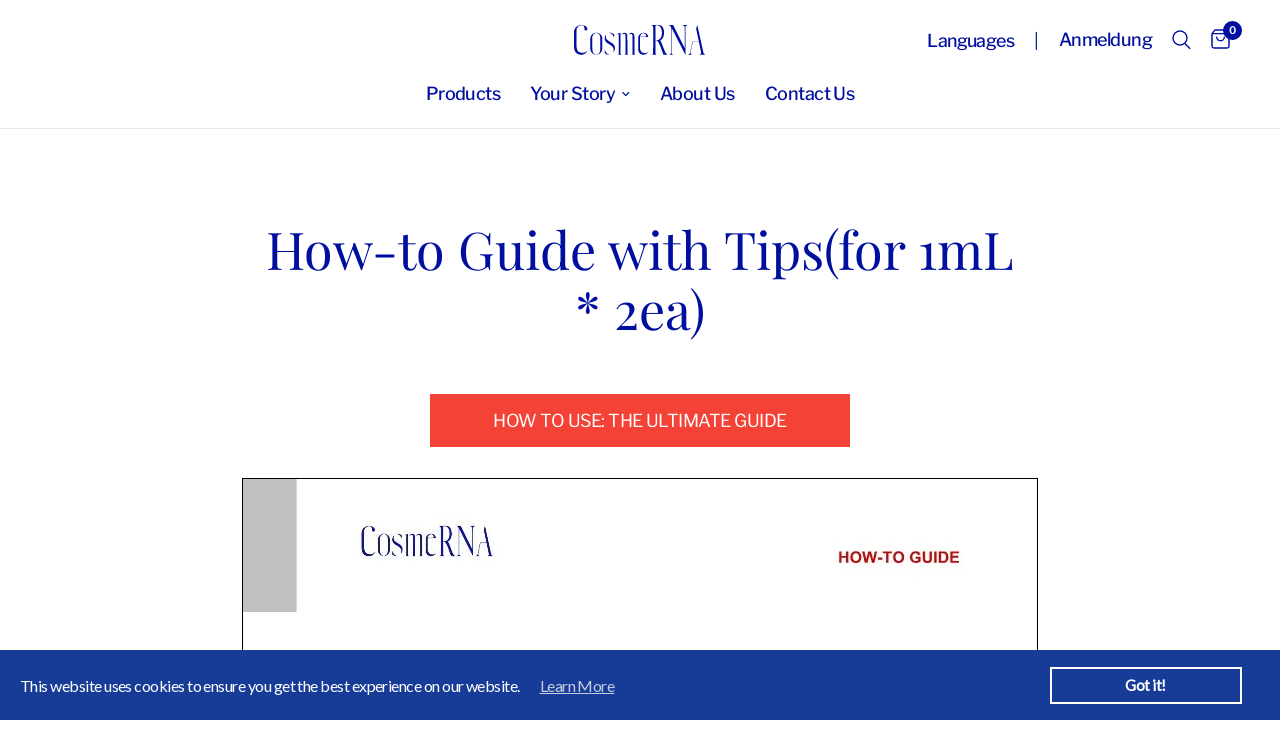

--- FILE ---
content_type: text/html; charset=utf-8
request_url: https://www.cosmerna.com/de/pages/how-to-guide-with-tips-for-1ml-2ea
body_size: 53378
content:
<!doctype html><html class="no-js" lang="de" dir="ltr">
	<head>
		
		<script id="pandectes-rules">   /* PANDECTES-GDPR: DO NOT MODIFY AUTO GENERATED CODE OF THIS SCRIPT */      window.PandectesSettings = {"store":{"plan":"basic","theme":"Updated copy of website phase 2","primaryLocale":"en","adminMode":false},"tsPublished":1690430497,"declaration":{"showPurpose":false,"showProvider":false,"declIntroText":"We use cookies to optimize website functionality, analyze the performance, and provide personalized experience to you. Some cookies are essential to make the website operate and function correctly. Those cookies cannot be disabled. In this window you can manage your preference of cookies.","showDateGenerated":true},"language":{"languageMode":"Single","fallbackLanguage":"en","languageDetection":"browser","languagesSupported":[]},"texts":{"managed":{"headerText":{"en":"We respect your privacy"},"consentText":{"en":"This website uses cookies to ensure you get the best experience."},"dismissButtonText":{"en":"Ok"},"linkText":{"en":"Learn more"},"imprintText":{"en":"Imprint"},"preferencesButtonText":{"en":"Preferences"},"allowButtonText":{"en":"Accept"},"denyButtonText":{"en":"Decline"},"leaveSiteButtonText":{"en":"Leave this site"},"cookiePolicyText":{"en":"Cookie policy"},"preferencesPopupTitleText":{"en":"Manage consent preferences"},"preferencesPopupIntroText":{"en":"We use cookies to optimize website functionality, analyze the performance, and provide personalized experience to you. Some cookies are essential to make the website operate and function correctly. Those cookies cannot be disabled. In this window you can manage your preference of cookies."},"preferencesPopupCloseButtonText":{"en":"Close"},"preferencesPopupAcceptAllButtonText":{"en":"Accept all"},"preferencesPopupRejectAllButtonText":{"en":"Reject all"},"preferencesPopupSaveButtonText":{"en":"Save preferences"},"accessSectionTitleText":{"en":"Data portability"},"accessSectionParagraphText":{"en":"You have the right to request access to your data at any time."},"rectificationSectionTitleText":{"en":"Data Rectification"},"rectificationSectionParagraphText":{"en":"You have the right to request your data to be updated whenever you think it is appropriate."},"erasureSectionTitleText":{"en":"Right to be forgotten"},"erasureSectionParagraphText":{"en":"You have the right to ask all your data to be erased. After that, you will no longer be able to access your account."},"declIntroText":{"en":"We use cookies to optimize website functionality, analyze the performance, and provide personalized experience to you. Some cookies are essential to make the website operate and function correctly. Those cookies cannot be disabled. In this window you can manage your preference of cookies."}},"categories":{"strictlyNecessaryCookiesTitleText":{"en":"Strictly necessary cookies"},"functionalityCookiesTitleText":{"en":"Functional cookies"},"performanceCookiesTitleText":{"en":"Performance cookies"},"targetingCookiesTitleText":{"en":"Targeting cookies"},"unclassifiedCookiesTitleText":{"en":"Unclassified cookies"},"strictlyNecessaryCookiesDescriptionText":{"en":"These cookies are essential in order to enable you to move around the website and use its features, such as accessing secure areas of the website. The website cannot function properly without these cookies."},"functionalityCookiesDescriptionText":{"en":"These cookies enable the site to provide enhanced functionality and personalisation. They may be set by us or by third party providers whose services we have added to our pages. If you do not allow these cookies then some or all of these services may not function properly."},"performanceCookiesDescriptionText":{"en":"These cookies enable us to monitor and improve the performance of our website. For example, they allow us to count visits, identify traffic sources and see which parts of the site are most popular."},"targetingCookiesDescriptionText":{"en":"These cookies may be set through our site by our advertising partners. They may be used by those companies to build a profile of your interests and show you relevant adverts on other sites.    They do not store directly personal information, but are based on uniquely identifying your browser and internet device. If you do not allow these cookies, you will experience less targeted advertising."},"unclassifiedCookiesDescriptionText":{"en":"Unclassified cookies are cookies that we are in the process of classifying, together with the providers of individual cookies."}},"auto":{"declName":{"en":"Name"},"declPath":{"en":"Path"},"declType":{"en":"Type"},"declDomain":{"en":"Domain"},"declPurpose":{"en":"Purpose"},"declProvider":{"en":"Provider"},"declRetention":{"en":"Retention"},"declFirstParty":{"en":"First-party"},"declThirdParty":{"en":"Third-party"},"declSeconds":{"en":"seconds"},"declMinutes":{"en":"minutes"},"declHours":{"en":"hours"},"declDays":{"en":"days"},"declMonths":{"en":"months"},"declYears":{"en":"years"},"declSession":{"en":"Session"},"cookiesDetailsText":{"en":"Cookies details"},"preferencesPopupAlwaysAllowedText":{"en":"Always allowed"},"submitButton":{"en":"Submit"},"submittingButton":{"en":"Submitting..."},"cancelButton":{"en":"Cancel"},"guestsSupportInfoText":{"en":"Please login with your customer account to further proceed."},"guestsSupportEmailPlaceholder":{"en":"E-mail address"},"guestsSupportEmailValidationError":{"en":"Email is not valid"},"guestsSupportEmailSuccessTitle":{"en":"Thank you for your request"},"guestsSupportEmailFailureTitle":{"en":"A problem occurred"},"guestsSupportEmailSuccessMessage":{"en":"If you are registered as a customer of this store, you will soon receive an email with instructions on how to proceed."},"guestsSupportEmailFailureMessage":{"en":"Your request was not submitted. Please try again and if problem persists, contact store owner for assistance."},"confirmationSuccessTitle":{"en":"Your request is verified"},"confirmationFailureTitle":{"en":"A problem occurred"},"confirmationSuccessMessage":{"en":"We will soon get back to you as to your request."},"confirmationFailureMessage":{"en":"Your request was not verified. Please try again and if problem persists, contact store owner for assistance"},"consentSectionTitleText":{"en":"Your cookie consent"},"consentSectionNoConsentText":{"en":"You have not consented to the cookies policy of this website."},"consentSectionConsentedText":{"en":"You consented to the cookies policy of this website on"},"consentStatus":{"en":"Consent preference"},"consentDate":{"en":"Consent date"},"consentId":{"en":"Consent ID"},"consentSectionChangeConsentActionText":{"en":"Change consent preference"},"accessSectionGDPRRequestsActionText":{"en":"Data subject requests"},"accessSectionAccountInfoActionText":{"en":"Personal data"},"accessSectionOrdersRecordsActionText":{"en":"Orders"},"accessSectionDownloadReportActionText":{"en":"Request export"},"rectificationCommentPlaceholder":{"en":"Describe what you want to be updated"},"rectificationCommentValidationError":{"en":"Comment is required"},"rectificationSectionEditAccountActionText":{"en":"Request an update"},"erasureSectionRequestDeletionActionText":{"en":"Request personal data deletion"}}},"library":{"previewMode":false,"fadeInTimeout":0,"defaultBlocked":7,"showLink":true,"showImprintLink":false,"enabled":true,"cookie":{"name":"_pandectes_gdpr","expiryDays":365,"secure":true},"dismissOnScroll":false,"dismissOnWindowClick":false,"dismissOnTimeout":false,"palette":{"popup":{"background":"#FFFFFF","backgroundForCalculations":{"a":1,"b":255,"g":255,"r":255},"text":"#000000"},"button":{"background":"transparent","backgroundForCalculations":{"a":1,"b":255,"g":255,"r":255},"text":"#000000","textForCalculation":{"a":1,"b":0,"g":0,"r":0},"border":"#000000"}},"content":{"href":"https://cosmerna-gl.myshopify.com/policies/privacy-policy","imprintHref":"/","close":"&#10005;","target":"","logo":"<img class=\"cc-banner-logo\" height=\"40\" width=\"40\" src=\"https://cdn.shopify.com/s/files/1/0751/7290/5265/t/5/assets/pandectes-logo.png?v=1690430474\" alt=\"cosmerna\" />"},"window":"<div role=\"dialog\" aria-live=\"polite\" aria-label=\"cookieconsent\" aria-describedby=\"cookieconsent:desc\" id=\"pandectes-banner\" class=\"cc-window-wrapper cc-top-wrapper\"><div class=\"pd-cookie-banner-window cc-window {{classes}}\"><!--googleoff: all-->{{children}}<!--googleon: all--></div></div>","compliance":{"opt-both":"<div class=\"cc-compliance cc-highlight\">{{deny}}{{allow}}</div>"},"type":"opt-both","layouts":{"basic":"{{logo}}{{messagelink}}{{compliance}}{{close}}"},"position":"top","theme":"wired","revokable":true,"animateRevokable":false,"revokableReset":false,"revokableLogoUrl":"https://cdn.shopify.com/s/files/1/0751/7290/5265/t/5/assets/pandectes-reopen-logo.png?v=1690430475","revokablePlacement":"bottom-left","revokableMarginHorizontal":15,"revokableMarginVertical":15,"static":false,"autoAttach":true,"hasTransition":true,"blacklistPage":[""]},"geolocation":{"brOnly":false,"caOnly":false,"euOnly":false,"jpOnly":false,"thOnly":false,"canadaOnly":false,"globalVisibility":true},"dsr":{"guestsSupport":false,"accessSectionDownloadReportAuto":false},"banner":{"resetTs":1690430473,"extraCss":"        .cc-banner-logo {max-width: 24em!important;}    @media(min-width: 768px) {.cc-window.cc-floating{max-width: 24em!important;width: 24em!important;}}    .cc-message, .cc-header, .cc-logo {text-align: left}    .cc-window-wrapper{z-index: 2147483647;}    .cc-window{z-index: 2147483647;font-family: inherit;}    .cc-header{font-family: inherit;}    .pd-cp-ui{font-family: inherit; background-color: #FFFFFF;color:#000000;}    .pd-cp-btn{}    input + .pd-cp-preferences-slider{background-color: rgba(0, 0, 0, 0.3)}    .pd-cp-scrolling-section::-webkit-scrollbar{background-color: rgba(0, 0, 0, 0.3)}    input:checked + .pd-cp-preferences-slider{background-color: rgba(0, 0, 0, 1)}    .pd-cp-scrolling-section::-webkit-scrollbar-thumb {background-color: rgba(0, 0, 0, 1)}    .pd-cp-ui-close{color:#000000;}    .pd-cp-preferences-slider:before{background-color: #FFFFFF}    .pd-cp-title:before {border-color: #000000!important}    .pd-cp-preferences-slider{background-color:#000000}    .pd-cp-toggle{color:#000000!important}    @media(max-width:699px) {.pd-cp-ui-close-top svg {fill: #000000}}    .pd-cp-toggle:hover,.pd-cp-toggle:visited,.pd-cp-toggle:active{color:#000000!important}    .pd-cookie-banner-window {box-shadow: 0 0 18px rgb(0 0 0 / 20%);}  ","customJavascript":null,"showPoweredBy":false,"isActive":false,"implicitSavePreferences":false,"cookieIcon":false,"blockBots":false,"showCookiesDetails":true,"cookiesBlockedByDefault":"7","hasTransition":true,"blockingPage":false,"showOnlyLandingPage":false,"leaveSiteUrl":"https://www.google.com","linkRespectStoreLang":false},"cookies":{"0":[{"name":"secure_customer_sig","domain":"www.cosmerna.com","path":"/","provider":"Shopify","firstParty":true,"retention":"1 year(s)","expires":1,"unit":"declYears","purpose":{"en":"Used in connection with customer login."}},{"name":"_cmp_a","domain":".cosmerna.com","path":"/","provider":"Shopify","firstParty":true,"retention":"24 hour(s)","expires":24,"unit":"declHours","purpose":{"en":"Used for managing customer privacy settings."}},{"name":"keep_alive","domain":"www.cosmerna.com","path":"/","provider":"Shopify","firstParty":true,"retention":"30 minute(s)","expires":30,"unit":"declMinutes","purpose":{"en":"Used in connection with buyer localization."}},{"name":"cart","domain":"www.cosmerna.com","path":"/","provider":"Shopify","firstParty":true,"retention":"14 day(s)","expires":14,"unit":"declSession","purpose":{"en":"Used in connection with shopping cart."}},{"name":"cart_currency","domain":"www.cosmerna.com","path":"/","provider":"Shopify","firstParty":true,"retention":"14 day(s)","expires":14,"unit":"declSession","purpose":{"en":"Used in connection with shopping cart."}},{"name":"cart_ts","domain":"www.cosmerna.com","path":"/","provider":"Shopify","firstParty":true,"retention":"14 day(s)","expires":14,"unit":"declSession","purpose":{"en":"Used in connection with checkout."}},{"name":"cart_sig","domain":"www.cosmerna.com","path":"/","provider":"Shopify","firstParty":true,"retention":"14 day(s)","expires":14,"unit":"declSession","purpose":{"en":"Used in connection with checkout."}},{"name":"_secure_session_id","domain":"www.cosmerna.com","path":"/","provider":"Shopify","firstParty":true,"retention":"24 hour(s)","expires":24,"unit":"declHours","purpose":{"en":"Used in connection with navigation through a storefront."}},{"name":"localization","domain":"www.cosmerna.com","path":"/en-us","provider":"Shopify","firstParty":true,"retention":"1 year(s)","expires":1,"unit":"declYears","purpose":{"en":"Shopify store localization"}}],"1":[{"name":"locale_bar_accepted","domain":"www.cosmerna.com","path":"/","provider":"GrizzlyAppsSRL","firstParty":true,"retention":"Session","expires":-1690430497,"unit":"declSeconds","purpose":{"en":"This cookie is provided by the app (BEST Currency Converter) and is used to secure the currency chosen by the customer."}}],"2":[{"name":"_shopify_s","domain":".cosmerna.com","path":"/","provider":"Shopify","firstParty":true,"retention":"30 minute(s)","expires":30,"unit":"declMinutes","purpose":{"en":"Shopify analytics."}},{"name":"_s","domain":".cosmerna.com","path":"/","provider":"Shopify","firstParty":true,"retention":"30 minute(s)","expires":30,"unit":"declMinutes","purpose":{"en":"Shopify analytics."}},{"name":"_orig_referrer","domain":".cosmerna.com","path":"/","provider":"Shopify","firstParty":true,"retention":"14 day(s)","expires":14,"unit":"declSession","purpose":{"en":"Tracks landing pages."}},{"name":"_shopify_y","domain":".cosmerna.com","path":"/","provider":"Shopify","firstParty":true,"retention":"1 year(s)","expires":1,"unit":"declYears","purpose":{"en":"Shopify analytics."}},{"name":"_y","domain":".cosmerna.com","path":"/","provider":"Shopify","firstParty":true,"retention":"1 year(s)","expires":1,"unit":"declYears","purpose":{"en":"Shopify analytics."}},{"name":"_landing_page","domain":".cosmerna.com","path":"/","provider":"Shopify","firstParty":true,"retention":"14 day(s)","expires":14,"unit":"declSession","purpose":{"en":"Tracks landing pages."}},{"name":"_shopify_sa_t","domain":".cosmerna.com","path":"/","provider":"Shopify","firstParty":true,"retention":"30 minute(s)","expires":30,"unit":"declMinutes","purpose":{"en":"Shopify analytics relating to marketing & referrals."}},{"name":"_shopify_sa_p","domain":".cosmerna.com","path":"/","provider":"Shopify","firstParty":true,"retention":"30 minute(s)","expires":30,"unit":"declMinutes","purpose":{"en":"Shopify analytics relating to marketing & referrals."}},{"name":"_ga","domain":".cosmerna.com","path":"/","provider":"Google","firstParty":true,"retention":"1 year(s)","expires":1,"unit":"declYears","purpose":{"en":"Cookie is set by Google Analytics with unknown functionality"}},{"name":"_ga_4V6Z3GB1D0","domain":".cosmerna.com","path":"/","provider":"Google","firstParty":true,"retention":"1 year(s)","expires":1,"unit":"declYears","purpose":{"en":"Cookie is set by Google Analytics with unknown functionality"}},{"name":"_ga_7JZZZH928B","domain":".cosmerna.com","path":"/","provider":"Google","firstParty":true,"retention":"1 year(s)","expires":1,"unit":"declYears","purpose":{"en":"Cookie is set by Google Analytics with unknown functionality"}}],"4":[],"8":[{"name":"hash_key","domain":"www.cosmerna.com","path":"/","provider":"Unknown","firstParty":true,"retention":"30 day(s)","expires":30,"unit":"declSession","purpose":{"en":""}},{"name":"kaktuspCurrentShownPerMonth","domain":"www.cosmerna.com","path":"/","provider":"Unknown","firstParty":true,"retention":"25 day(s)","expires":25,"unit":"declSession","purpose":{"en":""}},{"name":"hesid","domain":"www.cosmerna.com","path":"/","provider":"Unknown","firstParty":true,"retention":"Session","expires":-1690430497,"unit":"declSeconds","purpose":{"en":""}},{"name":"kaktuspStartDatePerMonth","domain":"www.cosmerna.com","path":"/","provider":"Unknown","firstParty":true,"retention":"25 day(s)","expires":25,"unit":"declSession","purpose":{"en":""}},{"name":"kaktuspCurrentShownPerDay","domain":"www.cosmerna.com","path":"/","provider":"Unknown","firstParty":true,"retention":"24 hour(s)","expires":24,"unit":"declHours","purpose":{"en":""}},{"name":"kaktuspStartDatePerDay","domain":"www.cosmerna.com","path":"/","provider":"Unknown","firstParty":true,"retention":"24 hour(s)","expires":24,"unit":"declHours","purpose":{"en":""}},{"name":"_ssw_cart_data","domain":"www.cosmerna.com","path":"/","provider":"Unknown","firstParty":true,"retention":"24 hour(s)","expires":24,"unit":"declHours","purpose":{"en":""}},{"name":"ssw_visitor","domain":"www.cosmerna.com","path":"/","provider":"Unknown","firstParty":true,"retention":"35 minute(s)","expires":35,"unit":"declMinutes","purpose":{"en":""}}]},"blocker":{"isActive":false,"googleConsentMode":{"id":"","analyticsId":"","isActive":false,"adStorageCategory":4,"analyticsStorageCategory":2,"personalizationStorageCategory":1,"functionalityStorageCategory":1,"customEvent":true,"securityStorageCategory":0,"redactData":true,"urlPassthrough":false},"facebookPixel":{"id":"","isActive":false,"ldu":false},"rakuten":{"isActive":false,"cmp":false,"ccpa":false},"gpcIsActive":false,"defaultBlocked":7,"patterns":{"whiteList":[],"blackList":{"1":[],"2":[],"4":[],"8":[]},"iframesWhiteList":[],"iframesBlackList":{"1":[],"2":[],"4":[],"8":[]},"beaconsWhiteList":[],"beaconsBlackList":{"1":[],"2":[],"4":[],"8":[]}}}}      !function(){"use strict";window.PandectesRules=window.PandectesRules||{},window.PandectesRules.manualBlacklist={1:[],2:[],4:[]},window.PandectesRules.blacklistedIFrames={1:[],2:[],4:[]},window.PandectesRules.blacklistedCss={1:[],2:[],4:[]},window.PandectesRules.blacklistedBeacons={1:[],2:[],4:[]};var e="javascript/blocked",t="_pandectes_gdpr";function n(e){return new RegExp(e.replace(/[/\\.+?$()]/g,"\\$&").replace("*","(.*)"))}var r=function(e){try{return JSON.parse(e)}catch(e){return!1}},a=function(e){var t=arguments.length>1&&void 0!==arguments[1]?arguments[1]:"log",n=new URLSearchParams(window.location.search);n.get("log")&&console[t]("PandectesRules: ".concat(e))};function i(e,t){var n=Object.keys(e);if(Object.getOwnPropertySymbols){var r=Object.getOwnPropertySymbols(e);t&&(r=r.filter((function(t){return Object.getOwnPropertyDescriptor(e,t).enumerable}))),n.push.apply(n,r)}return n}function s(e){for(var t=1;t<arguments.length;t++){var n=null!=arguments[t]?arguments[t]:{};t%2?i(Object(n),!0).forEach((function(t){o(e,t,n[t])})):Object.getOwnPropertyDescriptors?Object.defineProperties(e,Object.getOwnPropertyDescriptors(n)):i(Object(n)).forEach((function(t){Object.defineProperty(e,t,Object.getOwnPropertyDescriptor(n,t))}))}return e}function o(e,t,n){return t in e?Object.defineProperty(e,t,{value:n,enumerable:!0,configurable:!0,writable:!0}):e[t]=n,e}function c(e,t){return function(e){if(Array.isArray(e))return e}(e)||function(e,t){var n=null==e?null:"undefined"!=typeof Symbol&&e[Symbol.iterator]||e["@@iterator"];if(null==n)return;var r,a,i=[],s=!0,o=!1;try{for(n=n.call(e);!(s=(r=n.next()).done)&&(i.push(r.value),!t||i.length!==t);s=!0);}catch(e){o=!0,a=e}finally{try{s||null==n.return||n.return()}finally{if(o)throw a}}return i}(e,t)||u(e,t)||function(){throw new TypeError("Invalid attempt to destructure non-iterable instance.\nIn order to be iterable, non-array objects must have a [Symbol.iterator]() method.")}()}function l(e){return function(e){if(Array.isArray(e))return d(e)}(e)||function(e){if("undefined"!=typeof Symbol&&null!=e[Symbol.iterator]||null!=e["@@iterator"])return Array.from(e)}(e)||u(e)||function(){throw new TypeError("Invalid attempt to spread non-iterable instance.\nIn order to be iterable, non-array objects must have a [Symbol.iterator]() method.")}()}function u(e,t){if(e){if("string"==typeof e)return d(e,t);var n=Object.prototype.toString.call(e).slice(8,-1);return"Object"===n&&e.constructor&&(n=e.constructor.name),"Map"===n||"Set"===n?Array.from(e):"Arguments"===n||/^(?:Ui|I)nt(?:8|16|32)(?:Clamped)?Array$/.test(n)?d(e,t):void 0}}function d(e,t){(null==t||t>e.length)&&(t=e.length);for(var n=0,r=new Array(t);n<t;n++)r[n]=e[n];return r}var f="Pandectes"===window.navigator.userAgent;a("userAgent -> ".concat(window.navigator.userAgent.substring(0,50)));var p=function(){var e,n=arguments.length>0&&void 0!==arguments[0]?arguments[0]:t,a="; "+document.cookie,i=a.split("; "+n+"=");if(i.length<2)e={};else{var s=i.pop(),o=s.split(";");e=window.atob(o.shift())}var c=r(e);return!1!==c?c:e}(),g=window.PandectesSettings,y=g.banner.isActive,h=g.blocker.defaultBlocked,m=p&&null!==p.preferences&&void 0!==p.preferences?p.preferences:null,v=y?null===m?h:m:0,b={1:0==(1&v),2:0==(2&v),4:0==(4&v)},w=window.PandectesSettings.blocker.patterns,k=w.blackList,L=w.whiteList,S=w.iframesBlackList,P=w.iframesWhiteList,A=w.beaconsBlackList,C=w.beaconsWhiteList,_={blackList:[],whiteList:[],iframesBlackList:{1:[],2:[],4:[],8:[]},iframesWhiteList:[],beaconsBlackList:{1:[],2:[],4:[],8:[]},beaconsWhiteList:[]};[1,2,4].map((function(e){var t;b[e]||((t=_.blackList).push.apply(t,l(k[e].length?k[e].map(n):[])),_.iframesBlackList[e]=S[e].length?S[e].map(n):[],_.beaconsBlackList[e]=A[e].length?A[e].map(n):[])})),_.whiteList=L.length?L.map(n):[],_.iframesWhiteList=P.length?P.map(n):[],_.beaconsWhiteList=C.length?C.map(n):[];var B={scripts:[],iframes:{1:[],2:[],4:[]},beacons:{1:[],2:[],4:[]},css:{1:[],2:[],4:[]}},O=function(t,n){return t&&(!n||n!==e)&&(!_.blackList||_.blackList.some((function(e){return e.test(t)})))&&(!_.whiteList||_.whiteList.every((function(e){return!e.test(t)})))},E=function(e){var t=e.getAttribute("src");return _.blackList&&_.blackList.every((function(e){return!e.test(t)}))||_.whiteList&&_.whiteList.some((function(e){return e.test(t)}))},I=function(e,t){var n=_.iframesBlackList[t],r=_.iframesWhiteList;return e&&(!n||n.some((function(t){return t.test(e)})))&&(!r||r.every((function(t){return!t.test(e)})))},j=function(e,t){var n=_.beaconsBlackList[t],r=_.beaconsWhiteList;return e&&(!n||n.some((function(t){return t.test(e)})))&&(!r||r.every((function(t){return!t.test(e)})))},R=new MutationObserver((function(e){for(var t=0;t<e.length;t++)for(var n=e[t].addedNodes,r=0;r<n.length;r++){var a=n[r],i=a.dataset&&a.dataset.cookiecategory;if(1===a.nodeType&&"LINK"===a.tagName){var s=a.dataset&&a.dataset.href;if(s&&i)switch(i){case"functionality":case"C0001":B.css[1].push(s);break;case"performance":case"C0002":B.css[2].push(s);break;case"targeting":case"C0003":B.css[4].push(s)}}}})),T=new MutationObserver((function(t){for(var n=0;n<t.length;n++)for(var r=t[n].addedNodes,a=function(t){var n=r[t],a=n.src||n.dataset&&n.dataset.src,i=n.dataset&&n.dataset.cookiecategory;if(1===n.nodeType&&"IFRAME"===n.tagName){if(a){var s=!1;I(a,1)||"functionality"===i||"C0001"===i?(s=!0,B.iframes[1].push(a)):I(a,2)||"performance"===i||"C0002"===i?(s=!0,B.iframes[2].push(a)):(I(a,4)||"targeting"===i||"C0003"===i)&&(s=!0,B.iframes[4].push(a)),s&&(n.removeAttribute("src"),n.setAttribute("data-src",a))}}else if(1===n.nodeType&&"IMG"===n.tagName){if(a){var o=!1;j(a,1)?(o=!0,B.beacons[1].push(a)):j(a,2)?(o=!0,B.beacons[2].push(a)):j(a,4)&&(o=!0,B.beacons[4].push(a)),o&&(n.removeAttribute("src"),n.setAttribute("data-src",a))}}else if(1===n.nodeType&&"LINK"===n.tagName){var c=n.dataset&&n.dataset.href;if(c&&i)switch(i){case"functionality":case"C0001":B.css[1].push(c);break;case"performance":case"C0002":B.css[2].push(c);break;case"targeting":case"C0003":B.css[4].push(c)}}else if(1===n.nodeType&&"SCRIPT"===n.tagName){var l=n.type,u=!1;if(O(a,l))u=!0;else if(a&&i)switch(i){case"functionality":case"C0001":u=!0,window.PandectesRules.manualBlacklist[1].push(a);break;case"performance":case"C0002":u=!0,window.PandectesRules.manualBlacklist[2].push(a);break;case"targeting":case"C0003":u=!0,window.PandectesRules.manualBlacklist[4].push(a)}if(u){B.scripts.push([n,l]),n.type=e;n.addEventListener("beforescriptexecute",(function t(r){n.getAttribute("type")===e&&r.preventDefault(),n.removeEventListener("beforescriptexecute",t)})),n.parentElement&&n.parentElement.removeChild(n)}}},i=0;i<r.length;i++)a(i)})),x=document.createElement,N={src:Object.getOwnPropertyDescriptor(HTMLScriptElement.prototype,"src"),type:Object.getOwnPropertyDescriptor(HTMLScriptElement.prototype,"type")};window.PandectesRules.unblockCss=function(e){var t=B.css[e]||[];t.length&&a("Unblocking CSS for ".concat(e)),t.forEach((function(e){var t=document.querySelector('link[data-href^="'.concat(e,'"]'));t.removeAttribute("data-href"),t.href=e})),B.css[e]=[]},window.PandectesRules.unblockIFrames=function(e){var t=B.iframes[e]||[];t.length&&a("Unblocking IFrames for ".concat(e)),_.iframesBlackList[e]=[],t.forEach((function(e){var t=document.querySelector('iframe[data-src^="'.concat(e,'"]'));t.removeAttribute("data-src"),t.src=e})),B.iframes[e]=[]},window.PandectesRules.unblockBeacons=function(e){var t=B.beacons[e]||[];t.length&&a("Unblocking Beacons for ".concat(e)),_.beaconsBlackList[e]=[],t.forEach((function(e){var t=document.querySelector('img[data-src^="'.concat(e,'"]'));t.removeAttribute("data-src"),t.src=e})),B.beacons[e]=[]},window.PandectesRules.unblockInlineScripts=function(e){var t=1===e?"functionality":2===e?"performance":"targeting";document.querySelectorAll('script[type="javascript/blocked"][data-cookiecategory="'.concat(t,'"]')).forEach((function(e){var t=e.textContent;e.parentNode.removeChild(e);var n=document.createElement("script");n.type="text/javascript",n.textContent=t,document.body.appendChild(n)}))},window.PandectesRules.unblock=function(t){t.length<1?(_.blackList=[],_.whiteList=[],_.iframesBlackList=[],_.iframesWhiteList=[]):(_.blackList&&(_.blackList=_.blackList.filter((function(e){return t.every((function(t){return"string"==typeof t?!e.test(t):t instanceof RegExp?e.toString()!==t.toString():void 0}))}))),_.whiteList&&(_.whiteList=[].concat(l(_.whiteList),l(t.map((function(e){if("string"==typeof e){var t=".*"+n(e)+".*";if(_.whiteList.every((function(e){return e.toString()!==t.toString()})))return new RegExp(t)}else if(e instanceof RegExp&&_.whiteList.every((function(t){return t.toString()!==e.toString()})))return e;return null})).filter(Boolean)))));for(var r=document.querySelectorAll('script[type="'.concat(e,'"]')),i=0;i<r.length;i++){var s=r[i];E(s)&&(B.scripts.push([s,"application/javascript"]),s.parentElement.removeChild(s))}var o=0;l(B.scripts).forEach((function(e,t){var n=c(e,2),r=n[0],a=n[1];if(E(r)){for(var i=document.createElement("script"),s=0;s<r.attributes.length;s++){var l=r.attributes[s];"src"!==l.name&&"type"!==l.name&&i.setAttribute(l.name,r.attributes[s].value)}i.setAttribute("src",r.src),i.setAttribute("type",a||"application/javascript"),document.head.appendChild(i),B.scripts.splice(t-o,1),o++}})),0==_.blackList.length&&0===_.iframesBlackList[1].length&&0===_.iframesBlackList[2].length&&0===_.iframesBlackList[4].length&&0===_.beaconsBlackList[1].length&&0===_.beaconsBlackList[2].length&&0===_.beaconsBlackList[4].length&&(a("Disconnecting observers"),T.disconnect(),R.disconnect())};var M,D,W=window.PandectesSettings.store.adminMode,F=window.PandectesSettings.blocker;M=function(){!function(){var e=window.Shopify.trackingConsent;try{var t=W&&!window.Shopify.AdminBarInjector,n={preferences:0==(1&v)||f||t,analytics:0==(2&v)||f||t,marketing:0==(4&v)||f||t};e.firstPartyMarketingAllowed()===n.marketing&&e.analyticsProcessingAllowed()===n.analytics&&e.preferencesProcessingAllowed()===n.preferences||e.setTrackingConsent(n,(function(e){e&&e.error?a("Shopify.customerPrivacy API - failed to setTrackingConsent"):a("Shopify.customerPrivacy API - setTrackingConsent(".concat(JSON.stringify(n),")"))}))}catch(e){a("Shopify.customerPrivacy API - exception")}}(),function(){var e=window.Shopify.trackingConsent,t=e.currentVisitorConsent();if(F.gpcIsActive&&"CCPA"===e.getRegulation()&&"no"===t.gpc&&"yes"!==t.sale_of_data){var n={sale_of_data:!1};e.setTrackingConsent(n,(function(e){e&&e.error?a("Shopify.customerPrivacy API - failed to setTrackingConsent({".concat(JSON.stringify(n),")")):a("Shopify.customerPrivacy API - setTrackingConsent(".concat(JSON.stringify(n),")"))}))}}()},D=null,window.Shopify&&window.Shopify.loadFeatures&&window.Shopify.trackingConsent?M():D=setInterval((function(){window.Shopify&&window.Shopify.loadFeatures&&(clearInterval(D),window.Shopify.loadFeatures([{name:"consent-tracking-api",version:"0.1"}],(function(e){e?a("Shopify.customerPrivacy API - failed to load"):(a("Shopify.customerPrivacy API - loaded"),M())})))}),10);var z=window.PandectesSettings,U=z.banner.isActive,q=z.blocker.googleConsentMode,J=q.isActive,H=q.customEvent,$=q.redactData,G=q.urlPassthrough,K=q.adStorageCategory,V=q.analyticsStorageCategory,Y=q.functionalityStorageCategory,Q=q.personalizationStorageCategory,X=q.securityStorageCategory;function Z(){window.dataLayer.push(arguments)}window.dataLayer=window.dataLayer||[];var ee,te,ne={hasInitialized:!1,ads_data_redaction:!1,url_passthrough:!1,storage:{ad_storage:"granted",analytics_storage:"granted",functionality_storage:"granted",personalization_storage:"granted",security_storage:"granted",wait_for_update:500}};if(U&&J){var re=0==(v&K)?"granted":"denied",ae=0==(v&V)?"granted":"denied",ie=0==(v&Y)?"granted":"denied",se=0==(v&Q)?"granted":"denied",oe=0==(v&X)?"granted":"denied";ne.hasInitialized=!0,ne.ads_data_redaction="denied"===re&&$,ne.url_passthrough=G,ne.storage.ad_storage=re,ne.storage.analytics_storage=ae,ne.storage.functionality_storage=ie,ne.storage.personalization_storage=se,ne.storage.security_storage=oe,ne.ads_data_redaction&&Z("set","ads_data_redaction",ne.ads_data_redaction),ne.url_passthrough&&Z("set","url_passthrough",ne.url_passthrough),Z("consent","default",ne.storage),H&&(te=7===(ee=v)?"deny":0===ee?"allow":"mixed",window.dataLayer.push({event:"Pandectes_Consent_Update",pandectes_status:te,pandectes_categories:{C0000:"allow",C0001:b[1]?"allow":"deny",C0002:b[2]?"allow":"deny",C0003:b[4]?"allow":"deny"}})),a("Google consent mode initialized")}window.PandectesRules.gcm=ne;var ce=window.PandectesSettings,le=ce.banner.isActive,ue=ce.blocker.isActive;a("Blocker -> "+(ue?"Active":"Inactive")),a("Banner -> "+(le?"Active":"Inactive")),a("ActualPrefs -> "+v);var de=null===m&&/\/checkouts\//.test(window.location.pathname);0!==v&&!1===f&&ue&&!de?(a("Blocker will execute"),document.createElement=function(){for(var t=arguments.length,n=new Array(t),r=0;r<t;r++)n[r]=arguments[r];if("script"!==n[0].toLowerCase())return x.bind?x.bind(document).apply(void 0,n):x;var a=x.bind(document).apply(void 0,n);try{Object.defineProperties(a,{src:s(s({},N.src),{},{set:function(t){O(t,a.type)&&N.type.set.call(this,e),N.src.set.call(this,t)}}),type:s(s({},N.type),{},{get:function(){var t=N.type.get.call(this);return t===e||O(this.src,t)?null:t},set:function(t){var n=O(a.src,a.type)?e:t;N.type.set.call(this,n)}})}),a.setAttribute=function(t,n){if("type"===t){var r=O(a.src,a.type)?e:n;N.type.set.call(a,r)}else"src"===t?(O(n,a.type)&&N.type.set.call(a,e),N.src.set.call(a,n)):HTMLScriptElement.prototype.setAttribute.call(a,t,n)}}catch(e){console.warn("Yett: unable to prevent script execution for script src ",a.src,".\n",'A likely cause would be because you are using a third-party browser extension that monkey patches the "document.createElement" function.')}return a},T.observe(document.documentElement,{childList:!0,subtree:!0}),R.observe(document.documentElement,{childList:!0,subtree:!0})):a("Blocker will not execute")}();
</script>
		<meta charset="utf-8">
		<meta http-equiv="X-UA-Compatible" content="IE=edge,chrome=1">
		<meta name="viewport" content="width=device-width, initial-scale=1, maximum-scale=5, viewport-fit=cover">
		<meta name="theme-color" content="#ffffff">
		<link rel="canonical" href="https://www.cosmerna.com/de/pages/how-to-guide-with-tips-for-1ml-2ea">
		<link rel="preconnect" href="https://cdn.shopify.com" crossorigin>
		<link rel="preload" as="style" href="//www.cosmerna.com/cdn/shop/t/81/assets/app.css?v=181355875787744831761761633326">



<link href="//www.cosmerna.com/cdn/shop/t/81/assets/animations.min.js?v=43857518744990237831761633326" as="script" rel="preload">

<link href="//www.cosmerna.com/cdn/shop/t/81/assets/vendor.min.js?v=157477036952821991051761633363" as="script" rel="preload">
<link href="//www.cosmerna.com/cdn/shop/t/81/assets/app.js?v=146637622659285197541761633327" as="script" rel="preload">
<link href="//www.cosmerna.com/cdn/shop/t/81/assets/slideshow.js?v=10887116970406337511761633359" as="script" rel="preload">

<script>
window.lazySizesConfig = window.lazySizesConfig || {};
window.lazySizesConfig.expand = 250;
window.lazySizesConfig.loadMode = 1;
window.lazySizesConfig.loadHidden = false;
</script>

    	<!-- Google tag (gtag.js) -->
<script async src="https://www.googletagmanager.com/gtag/js?id=G-4V6Z3GB1D0"></script>
<script>
  window.dataLayer = window.dataLayer || [];
  function gtag(){dataLayer.push(arguments);}
  gtag('js', new Date());

  gtag('config', 'G-4V6Z3GB1D0');
  gtag('config', 'AW-11320253367');
  gtag('config', 'AW-16476816526');
</script>
    	<!-- Reddit Pixel -->
<script>
!function(w,d){if(!w.rdt){var p=w.rdt=function(){p.sendEvent?p.sendEvent.apply(p,arguments):p.callQueue.push(arguments)};p.callQueue=[];var t=d.createElement("script");t.src="https://www.redditstatic.com/ads/pixel.js",t.async=!0;var s=d.getElementsByTagName("script")[0];s.parentNode.insertBefore(t,s)}}(window,document);rdt('init','a2_eo5j4odd8kfm', {"aaid":"<AAID-HERE>","email":"<EMAIL-HERE>","externalId":"<EXTERNAL-ID-HERE>","idfa":"<IDFA-HERE>"});rdt('track', 'PageVisit');
</script>
<!-- DO NOT MODIFY UNLESS TO REPLACE A USER IDENTIFIER -->
<!-- End Reddit Pixel -->
        <script type="text/javascript">
    (function(c,l,a,r,i,t,y){
        c[a]=c[a]||function(){(c[a].q=c[a].q||[]).push(arguments)};
        t=l.createElement(r);t.async=1;t.src="https://www.clarity.ms/tag/"+i;
        y=l.getElementsByTagName(r)[0];y.parentNode.insertBefore(t,y);
    })(window, document, "clarity", "script", "npzuzz4hlu");
</script>
    	<!-- Google Tag Manager -->
<script>(function(w,d,s,l,i){w[l]=w[l]||[];w[l].push({'gtm.start':
new Date().getTime(),event:'gtm.js'});var f=d.getElementsByTagName(s)[0],
j=d.createElement(s),dl=l!='dataLayer'?'&l='+l:'';j.async=true;j.src=
'https://www.googletagmanager.com/gtm.js?id='+i+dl;f.parentNode.insertBefore(j,f);
})(window,document,'script','dataLayer','GTM-T59WM7BC');</script>
<!-- End Google Tag Manager -->      
		<link rel="icon" type="image/png" href="//www.cosmerna.com/cdn/shop/files/380717892_122107139426043891_3189432935821616556_n.jpg?crop=center&height=32&v=1701220150&width=32">
	
		<title>
		How-to Guide with Tips(for 1mL * 2ea) &ndash; CosmeRNA
		</title>
	
		
		<meta name="description" content="HOW TO USE: THE ULTIMATE GUIDE">
		
<link rel="preconnect" href="https://fonts.shopifycdn.com" crossorigin>

<meta property="og:site_name" content="CosmeRNA">
<meta property="og:url" content="https://www.cosmerna.com/de/pages/how-to-guide-with-tips-for-1ml-2ea">
<meta property="og:title" content="How-to Guide with Tips(for 1mL * 2ea)">
<meta property="og:type" content="website">
<meta property="og:description" content="HOW TO USE: THE ULTIMATE GUIDE"><meta property="og:image" content="http://www.cosmerna.com/cdn/shop/files/Cosmoprof_Bologna_2024_best_hair_product_award_for_cosmerna_f718e42b-8718-43de-8697-139b18e6193b.png?v=1756174148">
  <meta property="og:image:secure_url" content="https://www.cosmerna.com/cdn/shop/files/Cosmoprof_Bologna_2024_best_hair_product_award_for_cosmerna_f718e42b-8718-43de-8697-139b18e6193b.png?v=1756174148">
  <meta property="og:image:width" content="700">
  <meta property="og:image:height" content="875"><meta name="twitter:card" content="summary_large_image">
<meta name="twitter:title" content="How-to Guide with Tips(for 1mL * 2ea)">
<meta name="twitter:description" content="HOW TO USE: THE ULTIMATE GUIDE">

	
		<link href="//www.cosmerna.com/cdn/shop/t/81/assets/app.css?v=181355875787744831761761633326" rel="stylesheet" type="text/css" media="all" />
	
		<style data-shopify>
	@font-face {
  font-family: "Libre Franklin";
  font-weight: 400;
  font-style: normal;
  font-display: swap;
  src: url("//www.cosmerna.com/cdn/fonts/libre_franklin/librefranklin_n4.a9b0508e1ffb743a0fd6d0614768959c54a27d86.woff2") format("woff2"),
       url("//www.cosmerna.com/cdn/fonts/libre_franklin/librefranklin_n4.948f6f27caf8552b1a9560176e3f14eeb2c6f202.woff") format("woff");
}

@font-face {
  font-family: "Libre Franklin";
  font-weight: 500;
  font-style: normal;
  font-display: swap;
  src: url("//www.cosmerna.com/cdn/fonts/libre_franklin/librefranklin_n5.9261428336eff957b0a7eb23fe0c9ce37faee0f6.woff2") format("woff2"),
       url("//www.cosmerna.com/cdn/fonts/libre_franklin/librefranklin_n5.017cd79179c42e6cced54a81ea8f2b62c04cb72e.woff") format("woff");
}

@font-face {
  font-family: "Libre Franklin";
  font-weight: 600;
  font-style: normal;
  font-display: swap;
  src: url("//www.cosmerna.com/cdn/fonts/libre_franklin/librefranklin_n6.c976b0b721ea92417572301ef17640150832a2b9.woff2") format("woff2"),
       url("//www.cosmerna.com/cdn/fonts/libre_franklin/librefranklin_n6.bb41783c980fb0a0dad0f0403cbcc7159efe6030.woff") format("woff");
}

@font-face {
  font-family: "Libre Franklin";
  font-weight: 400;
  font-style: italic;
  font-display: swap;
  src: url("//www.cosmerna.com/cdn/fonts/libre_franklin/librefranklin_i4.5cee60cade760b32c7b489f9d561e97341909d7c.woff2") format("woff2"),
       url("//www.cosmerna.com/cdn/fonts/libre_franklin/librefranklin_i4.2f9ee939c2cc82522dfb62e1a084861f9beeb411.woff") format("woff");
}

@font-face {
  font-family: "Libre Franklin";
  font-weight: 600;
  font-style: italic;
  font-display: swap;
  src: url("//www.cosmerna.com/cdn/fonts/libre_franklin/librefranklin_i6.7ae53255ab44c18176e5c1c169a009f635aeb949.woff2") format("woff2"),
       url("//www.cosmerna.com/cdn/fonts/libre_franklin/librefranklin_i6.c8eb9c307a8e927dcb30218e64b5b81edbc09ee3.woff") format("woff");
}


		@font-face {
  font-family: "Playfair Display";
  font-weight: 400;
  font-style: normal;
  font-display: swap;
  src: url("//www.cosmerna.com/cdn/fonts/playfair_display/playfairdisplay_n4.9980f3e16959dc89137cc1369bfc3ae98af1deb9.woff2") format("woff2"),
       url("//www.cosmerna.com/cdn/fonts/playfair_display/playfairdisplay_n4.c562b7c8e5637886a811d2a017f9e023166064ee.woff") format("woff");
}

@font-face {
  font-family: "Playfair Display";
  font-weight: 400;
  font-style: normal;
  font-display: swap;
  src: url("//www.cosmerna.com/cdn/fonts/playfair_display/playfairdisplay_n4.9980f3e16959dc89137cc1369bfc3ae98af1deb9.woff2") format("woff2"),
       url("//www.cosmerna.com/cdn/fonts/playfair_display/playfairdisplay_n4.c562b7c8e5637886a811d2a017f9e023166064ee.woff") format("woff");
}

h1,h2,h3,h4,h5,h6,
	.h1,.h2,.h3,.h4,.h5,.h6,
	.logolink.text-logo,
	.heading-font,
	.h1-xlarge,
	.h1-large,
	.customer-addresses .my-address .address-index {
		font-style: normal;
		font-weight: 400;
		font-family: "Playfair Display", serif;
	}
	body,
	.body-font,
	.thb-product-detail .product-title {
		font-style: normal;
		font-weight: 400;
		font-family: "Libre Franklin", sans-serif;
	}
	:root {
		--font-body-scale: 1.05;
		--font-body-line-height-scale: 0.9;
		--font-body-letter-spacing: -0.03em;
		--font-announcement-scale: 1.0;
		--font-heading-scale: 1.0;
		--font-heading-line-height-scale: 1.0;
		--font-heading-letter-spacing: 0.0em;
		--font-navigation-scale: 1.2;
		--font-product-title-scale: 1.1;
		--font-product-title-line-height-scale: 0.8;
		--button-letter-spacing: 0.0em;--bg-body: #ffffff;
			--bg-body-rgb: 255,255,255;
			--bg-body-darken: #f7f7f7;
			--payment-terms-background-color: #ffffff;--color-body: #000f9f;
		  --color-body-rgb: 0,15,159;--color-accent: #000f9f;
			--color-accent-rgb: 0,15,159;--color-border: #e9e9e9;--color-form-border: #dedede;--color-announcement-bar-text: #ffffff;--color-announcement-bar-bg: #000f9f;--color-header-bg: #ffffff;
			--color-header-bg-rgb: 255,255,255;--color-header-text: #000f9f;
			--color-header-text-rgb: 0,15,159;--color-header-links: #000f9f;--color-header-links-hover: #6e91e6;--color-header-icons: #000f9f;--color-header-border: #eaeaea;--solid-button-background: #fd6a26;--solid-button-label: #000f9f;--outline-button-label: #fd6a26;--color-price: #fd6a26;--color-star: #fd6a26;--color-dots: #000f9f;--color-inventory-instock: #fd6a26;--color-inventory-lowstock: #6e91e6;--section-spacing-mobile: 50px;--section-spacing-desktop: 90px;--button-border-radius: 1px;--color-badge-text: #ffffff;--color-badge-sold-out: #939393;--color-badge-sale: #151515;--badge-corner-radius: 13px;--color-footer-text: #000f9f;
			--color-footer-text-rgb: 0,15,159;--color-footer-link: #000f9f;--color-footer-link-hover: #6e91e6;--color-footer-border: #000f9f;
			--color-footer-border-rgb: 0,15,159;--color-footer-bg: #f1f6fb;}
</style>

	
		<script>
			window.theme = window.theme || {};
			theme = {
				settings: {
					money_with_currency_format:"€{{amount_with_comma_separator}}",
					cart_drawer:true,
					product_id: false,
				},
				routes: {
					root_url: '/de',
					cart_url: '/de/cart',
					cart_add_url: '/de/cart/add',
					search_url: '/de/search',
					cart_change_url: '/de/cart/change',
					cart_update_url: '/de/cart/update',
					predictive_search_url: '/de/search/suggest',
				},
				variantStrings: {
					addToCart: `In den Warenkorb legen`,
					soldOut: `Ausverkauft`,
					unavailable: `Nicht verfügbar`,
				},
				strings: {
					requiresTerms: `Sie müssen den Verkaufsbedingungen zustimmen, um zur Kasse gehen zu können`,
				}
			};
		</script>
		<!-- OutlinkStickyBtn CODE Start --><!-- OutlinkStickyBtn END --> <script>window.performance && window.performance.mark && window.performance.mark('shopify.content_for_header.start');</script><meta name="facebook-domain-verification" content="s8clxcda9w82jmohafj5ptxi2c2cm0">
<meta id="shopify-digital-wallet" name="shopify-digital-wallet" content="/75172905265/digital_wallets/dialog">
<meta name="shopify-checkout-api-token" content="7e9b542573072be495a10804f79fc495">
<meta id="in-context-paypal-metadata" data-shop-id="75172905265" data-venmo-supported="false" data-environment="production" data-locale="de_DE" data-paypal-v4="true" data-currency="EUR">
<link rel="alternate" hreflang="x-default" href="https://www.cosmerna.com/en-us/pages/how-to-guide-with-tips-for-1ml-2ea">
<link rel="alternate" hreflang="en" href="https://www.cosmerna.com/en-us/pages/how-to-guide-with-tips-for-1ml-2ea">
<link rel="alternate" hreflang="fr" href="https://www.cosmerna.com/fr-us/pages/how-to-guide-with-tips-for-1ml-2ea">
<link rel="alternate" hreflang="es" href="https://www.cosmerna.com/es-us/pages/how-to-guide-with-tips-for-1ml-2ea">
<link rel="alternate" hreflang="de" href="https://www.cosmerna.com/de-us/pages/how-to-guide-with-tips-for-1ml-2ea">
<link rel="alternate" hreflang="hi" href="https://www.cosmerna.com/hi-us/pages/how-to-guide-with-tips-for-1ml-2ea">
<link rel="alternate" hreflang="ar" href="https://www.cosmerna.com/ar-us/pages/how-to-guide-with-tips-for-1ml-2ea">
<link rel="alternate" hreflang="ja" href="https://www.cosmerna.com/ja-us/pages/how-to-guide-with-tips-for-1ml-2ea">
<link rel="alternate" hreflang="en-JP" href="https://www.cosmerna.com/en-jp/pages/how-to-guide-with-tips-for-1ml-2ea">
<link rel="alternate" hreflang="de-JP" href="https://www.cosmerna.com/de-jp/pages/how-to-guide-with-tips-for-1ml-2ea">
<link rel="alternate" hreflang="fr-JP" href="https://www.cosmerna.com/fr-jp/pages/how-to-guide-with-tips-for-1ml-2ea">
<link rel="alternate" hreflang="es-JP" href="https://www.cosmerna.com/es-jp/pages/how-to-guide-with-tips-for-1ml-2ea">
<link rel="alternate" hreflang="hi-JP" href="https://www.cosmerna.com/hi-jp/pages/how-to-guide-with-tips-for-1ml-2ea">
<link rel="alternate" hreflang="ar-JP" href="https://www.cosmerna.com/ar-jp/pages/how-to-guide-with-tips-for-1ml-2ea">
<link rel="alternate" hreflang="ja-JP" href="https://www.cosmerna.com/ja-jp/pages/how-to-guide-with-tips-for-1ml-2ea">
<link rel="alternate" hreflang="en-AC" href="https://www.cosmerna.com/pages/how-to-guide-with-tips-for-1ml-2ea">
<link rel="alternate" hreflang="de-AC" href="https://www.cosmerna.com/de/pages/how-to-guide-with-tips-for-1ml-2ea">
<link rel="alternate" hreflang="fr-AC" href="https://www.cosmerna.com/fr/pages/how-to-guide-with-tips-for-1ml-2ea">
<link rel="alternate" hreflang="es-AC" href="https://www.cosmerna.com/es/pages/how-to-guide-with-tips-for-1ml-2ea">
<link rel="alternate" hreflang="hi-AC" href="https://www.cosmerna.com/hi/pages/how-to-guide-with-tips-for-1ml-2ea">
<link rel="alternate" hreflang="ar-AC" href="https://www.cosmerna.com/ar/pages/how-to-guide-with-tips-for-1ml-2ea">
<link rel="alternate" hreflang="ja-AC" href="https://www.cosmerna.com/ja/pages/how-to-guide-with-tips-for-1ml-2ea">
<link rel="alternate" hreflang="en-AE" href="https://www.cosmerna.com/pages/how-to-guide-with-tips-for-1ml-2ea">
<link rel="alternate" hreflang="de-AE" href="https://www.cosmerna.com/de/pages/how-to-guide-with-tips-for-1ml-2ea">
<link rel="alternate" hreflang="fr-AE" href="https://www.cosmerna.com/fr/pages/how-to-guide-with-tips-for-1ml-2ea">
<link rel="alternate" hreflang="es-AE" href="https://www.cosmerna.com/es/pages/how-to-guide-with-tips-for-1ml-2ea">
<link rel="alternate" hreflang="hi-AE" href="https://www.cosmerna.com/hi/pages/how-to-guide-with-tips-for-1ml-2ea">
<link rel="alternate" hreflang="ar-AE" href="https://www.cosmerna.com/ar/pages/how-to-guide-with-tips-for-1ml-2ea">
<link rel="alternate" hreflang="ja-AE" href="https://www.cosmerna.com/ja/pages/how-to-guide-with-tips-for-1ml-2ea">
<link rel="alternate" hreflang="en-AF" href="https://www.cosmerna.com/pages/how-to-guide-with-tips-for-1ml-2ea">
<link rel="alternate" hreflang="de-AF" href="https://www.cosmerna.com/de/pages/how-to-guide-with-tips-for-1ml-2ea">
<link rel="alternate" hreflang="fr-AF" href="https://www.cosmerna.com/fr/pages/how-to-guide-with-tips-for-1ml-2ea">
<link rel="alternate" hreflang="es-AF" href="https://www.cosmerna.com/es/pages/how-to-guide-with-tips-for-1ml-2ea">
<link rel="alternate" hreflang="hi-AF" href="https://www.cosmerna.com/hi/pages/how-to-guide-with-tips-for-1ml-2ea">
<link rel="alternate" hreflang="ar-AF" href="https://www.cosmerna.com/ar/pages/how-to-guide-with-tips-for-1ml-2ea">
<link rel="alternate" hreflang="ja-AF" href="https://www.cosmerna.com/ja/pages/how-to-guide-with-tips-for-1ml-2ea">
<link rel="alternate" hreflang="en-AG" href="https://www.cosmerna.com/pages/how-to-guide-with-tips-for-1ml-2ea">
<link rel="alternate" hreflang="de-AG" href="https://www.cosmerna.com/de/pages/how-to-guide-with-tips-for-1ml-2ea">
<link rel="alternate" hreflang="fr-AG" href="https://www.cosmerna.com/fr/pages/how-to-guide-with-tips-for-1ml-2ea">
<link rel="alternate" hreflang="es-AG" href="https://www.cosmerna.com/es/pages/how-to-guide-with-tips-for-1ml-2ea">
<link rel="alternate" hreflang="hi-AG" href="https://www.cosmerna.com/hi/pages/how-to-guide-with-tips-for-1ml-2ea">
<link rel="alternate" hreflang="ar-AG" href="https://www.cosmerna.com/ar/pages/how-to-guide-with-tips-for-1ml-2ea">
<link rel="alternate" hreflang="ja-AG" href="https://www.cosmerna.com/ja/pages/how-to-guide-with-tips-for-1ml-2ea">
<link rel="alternate" hreflang="en-AI" href="https://www.cosmerna.com/pages/how-to-guide-with-tips-for-1ml-2ea">
<link rel="alternate" hreflang="de-AI" href="https://www.cosmerna.com/de/pages/how-to-guide-with-tips-for-1ml-2ea">
<link rel="alternate" hreflang="fr-AI" href="https://www.cosmerna.com/fr/pages/how-to-guide-with-tips-for-1ml-2ea">
<link rel="alternate" hreflang="es-AI" href="https://www.cosmerna.com/es/pages/how-to-guide-with-tips-for-1ml-2ea">
<link rel="alternate" hreflang="hi-AI" href="https://www.cosmerna.com/hi/pages/how-to-guide-with-tips-for-1ml-2ea">
<link rel="alternate" hreflang="ar-AI" href="https://www.cosmerna.com/ar/pages/how-to-guide-with-tips-for-1ml-2ea">
<link rel="alternate" hreflang="ja-AI" href="https://www.cosmerna.com/ja/pages/how-to-guide-with-tips-for-1ml-2ea">
<link rel="alternate" hreflang="en-AO" href="https://www.cosmerna.com/pages/how-to-guide-with-tips-for-1ml-2ea">
<link rel="alternate" hreflang="de-AO" href="https://www.cosmerna.com/de/pages/how-to-guide-with-tips-for-1ml-2ea">
<link rel="alternate" hreflang="fr-AO" href="https://www.cosmerna.com/fr/pages/how-to-guide-with-tips-for-1ml-2ea">
<link rel="alternate" hreflang="es-AO" href="https://www.cosmerna.com/es/pages/how-to-guide-with-tips-for-1ml-2ea">
<link rel="alternate" hreflang="hi-AO" href="https://www.cosmerna.com/hi/pages/how-to-guide-with-tips-for-1ml-2ea">
<link rel="alternate" hreflang="ar-AO" href="https://www.cosmerna.com/ar/pages/how-to-guide-with-tips-for-1ml-2ea">
<link rel="alternate" hreflang="ja-AO" href="https://www.cosmerna.com/ja/pages/how-to-guide-with-tips-for-1ml-2ea">
<link rel="alternate" hreflang="en-AR" href="https://www.cosmerna.com/pages/how-to-guide-with-tips-for-1ml-2ea">
<link rel="alternate" hreflang="de-AR" href="https://www.cosmerna.com/de/pages/how-to-guide-with-tips-for-1ml-2ea">
<link rel="alternate" hreflang="fr-AR" href="https://www.cosmerna.com/fr/pages/how-to-guide-with-tips-for-1ml-2ea">
<link rel="alternate" hreflang="es-AR" href="https://www.cosmerna.com/es/pages/how-to-guide-with-tips-for-1ml-2ea">
<link rel="alternate" hreflang="hi-AR" href="https://www.cosmerna.com/hi/pages/how-to-guide-with-tips-for-1ml-2ea">
<link rel="alternate" hreflang="ar-AR" href="https://www.cosmerna.com/ar/pages/how-to-guide-with-tips-for-1ml-2ea">
<link rel="alternate" hreflang="ja-AR" href="https://www.cosmerna.com/ja/pages/how-to-guide-with-tips-for-1ml-2ea">
<link rel="alternate" hreflang="en-AU" href="https://www.cosmerna.com/pages/how-to-guide-with-tips-for-1ml-2ea">
<link rel="alternate" hreflang="de-AU" href="https://www.cosmerna.com/de/pages/how-to-guide-with-tips-for-1ml-2ea">
<link rel="alternate" hreflang="fr-AU" href="https://www.cosmerna.com/fr/pages/how-to-guide-with-tips-for-1ml-2ea">
<link rel="alternate" hreflang="es-AU" href="https://www.cosmerna.com/es/pages/how-to-guide-with-tips-for-1ml-2ea">
<link rel="alternate" hreflang="hi-AU" href="https://www.cosmerna.com/hi/pages/how-to-guide-with-tips-for-1ml-2ea">
<link rel="alternate" hreflang="ar-AU" href="https://www.cosmerna.com/ar/pages/how-to-guide-with-tips-for-1ml-2ea">
<link rel="alternate" hreflang="ja-AU" href="https://www.cosmerna.com/ja/pages/how-to-guide-with-tips-for-1ml-2ea">
<link rel="alternate" hreflang="en-AW" href="https://www.cosmerna.com/pages/how-to-guide-with-tips-for-1ml-2ea">
<link rel="alternate" hreflang="de-AW" href="https://www.cosmerna.com/de/pages/how-to-guide-with-tips-for-1ml-2ea">
<link rel="alternate" hreflang="fr-AW" href="https://www.cosmerna.com/fr/pages/how-to-guide-with-tips-for-1ml-2ea">
<link rel="alternate" hreflang="es-AW" href="https://www.cosmerna.com/es/pages/how-to-guide-with-tips-for-1ml-2ea">
<link rel="alternate" hreflang="hi-AW" href="https://www.cosmerna.com/hi/pages/how-to-guide-with-tips-for-1ml-2ea">
<link rel="alternate" hreflang="ar-AW" href="https://www.cosmerna.com/ar/pages/how-to-guide-with-tips-for-1ml-2ea">
<link rel="alternate" hreflang="ja-AW" href="https://www.cosmerna.com/ja/pages/how-to-guide-with-tips-for-1ml-2ea">
<link rel="alternate" hreflang="en-AX" href="https://www.cosmerna.com/pages/how-to-guide-with-tips-for-1ml-2ea">
<link rel="alternate" hreflang="de-AX" href="https://www.cosmerna.com/de/pages/how-to-guide-with-tips-for-1ml-2ea">
<link rel="alternate" hreflang="fr-AX" href="https://www.cosmerna.com/fr/pages/how-to-guide-with-tips-for-1ml-2ea">
<link rel="alternate" hreflang="es-AX" href="https://www.cosmerna.com/es/pages/how-to-guide-with-tips-for-1ml-2ea">
<link rel="alternate" hreflang="hi-AX" href="https://www.cosmerna.com/hi/pages/how-to-guide-with-tips-for-1ml-2ea">
<link rel="alternate" hreflang="ar-AX" href="https://www.cosmerna.com/ar/pages/how-to-guide-with-tips-for-1ml-2ea">
<link rel="alternate" hreflang="ja-AX" href="https://www.cosmerna.com/ja/pages/how-to-guide-with-tips-for-1ml-2ea">
<link rel="alternate" hreflang="en-AZ" href="https://www.cosmerna.com/pages/how-to-guide-with-tips-for-1ml-2ea">
<link rel="alternate" hreflang="de-AZ" href="https://www.cosmerna.com/de/pages/how-to-guide-with-tips-for-1ml-2ea">
<link rel="alternate" hreflang="fr-AZ" href="https://www.cosmerna.com/fr/pages/how-to-guide-with-tips-for-1ml-2ea">
<link rel="alternate" hreflang="es-AZ" href="https://www.cosmerna.com/es/pages/how-to-guide-with-tips-for-1ml-2ea">
<link rel="alternate" hreflang="hi-AZ" href="https://www.cosmerna.com/hi/pages/how-to-guide-with-tips-for-1ml-2ea">
<link rel="alternate" hreflang="ar-AZ" href="https://www.cosmerna.com/ar/pages/how-to-guide-with-tips-for-1ml-2ea">
<link rel="alternate" hreflang="ja-AZ" href="https://www.cosmerna.com/ja/pages/how-to-guide-with-tips-for-1ml-2ea">
<link rel="alternate" hreflang="en-BB" href="https://www.cosmerna.com/pages/how-to-guide-with-tips-for-1ml-2ea">
<link rel="alternate" hreflang="de-BB" href="https://www.cosmerna.com/de/pages/how-to-guide-with-tips-for-1ml-2ea">
<link rel="alternate" hreflang="fr-BB" href="https://www.cosmerna.com/fr/pages/how-to-guide-with-tips-for-1ml-2ea">
<link rel="alternate" hreflang="es-BB" href="https://www.cosmerna.com/es/pages/how-to-guide-with-tips-for-1ml-2ea">
<link rel="alternate" hreflang="hi-BB" href="https://www.cosmerna.com/hi/pages/how-to-guide-with-tips-for-1ml-2ea">
<link rel="alternate" hreflang="ar-BB" href="https://www.cosmerna.com/ar/pages/how-to-guide-with-tips-for-1ml-2ea">
<link rel="alternate" hreflang="ja-BB" href="https://www.cosmerna.com/ja/pages/how-to-guide-with-tips-for-1ml-2ea">
<link rel="alternate" hreflang="en-BD" href="https://www.cosmerna.com/pages/how-to-guide-with-tips-for-1ml-2ea">
<link rel="alternate" hreflang="de-BD" href="https://www.cosmerna.com/de/pages/how-to-guide-with-tips-for-1ml-2ea">
<link rel="alternate" hreflang="fr-BD" href="https://www.cosmerna.com/fr/pages/how-to-guide-with-tips-for-1ml-2ea">
<link rel="alternate" hreflang="es-BD" href="https://www.cosmerna.com/es/pages/how-to-guide-with-tips-for-1ml-2ea">
<link rel="alternate" hreflang="hi-BD" href="https://www.cosmerna.com/hi/pages/how-to-guide-with-tips-for-1ml-2ea">
<link rel="alternate" hreflang="ar-BD" href="https://www.cosmerna.com/ar/pages/how-to-guide-with-tips-for-1ml-2ea">
<link rel="alternate" hreflang="ja-BD" href="https://www.cosmerna.com/ja/pages/how-to-guide-with-tips-for-1ml-2ea">
<link rel="alternate" hreflang="en-BF" href="https://www.cosmerna.com/pages/how-to-guide-with-tips-for-1ml-2ea">
<link rel="alternate" hreflang="de-BF" href="https://www.cosmerna.com/de/pages/how-to-guide-with-tips-for-1ml-2ea">
<link rel="alternate" hreflang="fr-BF" href="https://www.cosmerna.com/fr/pages/how-to-guide-with-tips-for-1ml-2ea">
<link rel="alternate" hreflang="es-BF" href="https://www.cosmerna.com/es/pages/how-to-guide-with-tips-for-1ml-2ea">
<link rel="alternate" hreflang="hi-BF" href="https://www.cosmerna.com/hi/pages/how-to-guide-with-tips-for-1ml-2ea">
<link rel="alternate" hreflang="ar-BF" href="https://www.cosmerna.com/ar/pages/how-to-guide-with-tips-for-1ml-2ea">
<link rel="alternate" hreflang="ja-BF" href="https://www.cosmerna.com/ja/pages/how-to-guide-with-tips-for-1ml-2ea">
<link rel="alternate" hreflang="en-BH" href="https://www.cosmerna.com/pages/how-to-guide-with-tips-for-1ml-2ea">
<link rel="alternate" hreflang="de-BH" href="https://www.cosmerna.com/de/pages/how-to-guide-with-tips-for-1ml-2ea">
<link rel="alternate" hreflang="fr-BH" href="https://www.cosmerna.com/fr/pages/how-to-guide-with-tips-for-1ml-2ea">
<link rel="alternate" hreflang="es-BH" href="https://www.cosmerna.com/es/pages/how-to-guide-with-tips-for-1ml-2ea">
<link rel="alternate" hreflang="hi-BH" href="https://www.cosmerna.com/hi/pages/how-to-guide-with-tips-for-1ml-2ea">
<link rel="alternate" hreflang="ar-BH" href="https://www.cosmerna.com/ar/pages/how-to-guide-with-tips-for-1ml-2ea">
<link rel="alternate" hreflang="ja-BH" href="https://www.cosmerna.com/ja/pages/how-to-guide-with-tips-for-1ml-2ea">
<link rel="alternate" hreflang="en-BI" href="https://www.cosmerna.com/pages/how-to-guide-with-tips-for-1ml-2ea">
<link rel="alternate" hreflang="de-BI" href="https://www.cosmerna.com/de/pages/how-to-guide-with-tips-for-1ml-2ea">
<link rel="alternate" hreflang="fr-BI" href="https://www.cosmerna.com/fr/pages/how-to-guide-with-tips-for-1ml-2ea">
<link rel="alternate" hreflang="es-BI" href="https://www.cosmerna.com/es/pages/how-to-guide-with-tips-for-1ml-2ea">
<link rel="alternate" hreflang="hi-BI" href="https://www.cosmerna.com/hi/pages/how-to-guide-with-tips-for-1ml-2ea">
<link rel="alternate" hreflang="ar-BI" href="https://www.cosmerna.com/ar/pages/how-to-guide-with-tips-for-1ml-2ea">
<link rel="alternate" hreflang="ja-BI" href="https://www.cosmerna.com/ja/pages/how-to-guide-with-tips-for-1ml-2ea">
<link rel="alternate" hreflang="en-BJ" href="https://www.cosmerna.com/pages/how-to-guide-with-tips-for-1ml-2ea">
<link rel="alternate" hreflang="de-BJ" href="https://www.cosmerna.com/de/pages/how-to-guide-with-tips-for-1ml-2ea">
<link rel="alternate" hreflang="fr-BJ" href="https://www.cosmerna.com/fr/pages/how-to-guide-with-tips-for-1ml-2ea">
<link rel="alternate" hreflang="es-BJ" href="https://www.cosmerna.com/es/pages/how-to-guide-with-tips-for-1ml-2ea">
<link rel="alternate" hreflang="hi-BJ" href="https://www.cosmerna.com/hi/pages/how-to-guide-with-tips-for-1ml-2ea">
<link rel="alternate" hreflang="ar-BJ" href="https://www.cosmerna.com/ar/pages/how-to-guide-with-tips-for-1ml-2ea">
<link rel="alternate" hreflang="ja-BJ" href="https://www.cosmerna.com/ja/pages/how-to-guide-with-tips-for-1ml-2ea">
<link rel="alternate" hreflang="en-BL" href="https://www.cosmerna.com/pages/how-to-guide-with-tips-for-1ml-2ea">
<link rel="alternate" hreflang="de-BL" href="https://www.cosmerna.com/de/pages/how-to-guide-with-tips-for-1ml-2ea">
<link rel="alternate" hreflang="fr-BL" href="https://www.cosmerna.com/fr/pages/how-to-guide-with-tips-for-1ml-2ea">
<link rel="alternate" hreflang="es-BL" href="https://www.cosmerna.com/es/pages/how-to-guide-with-tips-for-1ml-2ea">
<link rel="alternate" hreflang="hi-BL" href="https://www.cosmerna.com/hi/pages/how-to-guide-with-tips-for-1ml-2ea">
<link rel="alternate" hreflang="ar-BL" href="https://www.cosmerna.com/ar/pages/how-to-guide-with-tips-for-1ml-2ea">
<link rel="alternate" hreflang="ja-BL" href="https://www.cosmerna.com/ja/pages/how-to-guide-with-tips-for-1ml-2ea">
<link rel="alternate" hreflang="en-BM" href="https://www.cosmerna.com/pages/how-to-guide-with-tips-for-1ml-2ea">
<link rel="alternate" hreflang="de-BM" href="https://www.cosmerna.com/de/pages/how-to-guide-with-tips-for-1ml-2ea">
<link rel="alternate" hreflang="fr-BM" href="https://www.cosmerna.com/fr/pages/how-to-guide-with-tips-for-1ml-2ea">
<link rel="alternate" hreflang="es-BM" href="https://www.cosmerna.com/es/pages/how-to-guide-with-tips-for-1ml-2ea">
<link rel="alternate" hreflang="hi-BM" href="https://www.cosmerna.com/hi/pages/how-to-guide-with-tips-for-1ml-2ea">
<link rel="alternate" hreflang="ar-BM" href="https://www.cosmerna.com/ar/pages/how-to-guide-with-tips-for-1ml-2ea">
<link rel="alternate" hreflang="ja-BM" href="https://www.cosmerna.com/ja/pages/how-to-guide-with-tips-for-1ml-2ea">
<link rel="alternate" hreflang="en-BN" href="https://www.cosmerna.com/pages/how-to-guide-with-tips-for-1ml-2ea">
<link rel="alternate" hreflang="de-BN" href="https://www.cosmerna.com/de/pages/how-to-guide-with-tips-for-1ml-2ea">
<link rel="alternate" hreflang="fr-BN" href="https://www.cosmerna.com/fr/pages/how-to-guide-with-tips-for-1ml-2ea">
<link rel="alternate" hreflang="es-BN" href="https://www.cosmerna.com/es/pages/how-to-guide-with-tips-for-1ml-2ea">
<link rel="alternate" hreflang="hi-BN" href="https://www.cosmerna.com/hi/pages/how-to-guide-with-tips-for-1ml-2ea">
<link rel="alternate" hreflang="ar-BN" href="https://www.cosmerna.com/ar/pages/how-to-guide-with-tips-for-1ml-2ea">
<link rel="alternate" hreflang="ja-BN" href="https://www.cosmerna.com/ja/pages/how-to-guide-with-tips-for-1ml-2ea">
<link rel="alternate" hreflang="en-BO" href="https://www.cosmerna.com/pages/how-to-guide-with-tips-for-1ml-2ea">
<link rel="alternate" hreflang="de-BO" href="https://www.cosmerna.com/de/pages/how-to-guide-with-tips-for-1ml-2ea">
<link rel="alternate" hreflang="fr-BO" href="https://www.cosmerna.com/fr/pages/how-to-guide-with-tips-for-1ml-2ea">
<link rel="alternate" hreflang="es-BO" href="https://www.cosmerna.com/es/pages/how-to-guide-with-tips-for-1ml-2ea">
<link rel="alternate" hreflang="hi-BO" href="https://www.cosmerna.com/hi/pages/how-to-guide-with-tips-for-1ml-2ea">
<link rel="alternate" hreflang="ar-BO" href="https://www.cosmerna.com/ar/pages/how-to-guide-with-tips-for-1ml-2ea">
<link rel="alternate" hreflang="ja-BO" href="https://www.cosmerna.com/ja/pages/how-to-guide-with-tips-for-1ml-2ea">
<link rel="alternate" hreflang="en-BQ" href="https://www.cosmerna.com/pages/how-to-guide-with-tips-for-1ml-2ea">
<link rel="alternate" hreflang="de-BQ" href="https://www.cosmerna.com/de/pages/how-to-guide-with-tips-for-1ml-2ea">
<link rel="alternate" hreflang="fr-BQ" href="https://www.cosmerna.com/fr/pages/how-to-guide-with-tips-for-1ml-2ea">
<link rel="alternate" hreflang="es-BQ" href="https://www.cosmerna.com/es/pages/how-to-guide-with-tips-for-1ml-2ea">
<link rel="alternate" hreflang="hi-BQ" href="https://www.cosmerna.com/hi/pages/how-to-guide-with-tips-for-1ml-2ea">
<link rel="alternate" hreflang="ar-BQ" href="https://www.cosmerna.com/ar/pages/how-to-guide-with-tips-for-1ml-2ea">
<link rel="alternate" hreflang="ja-BQ" href="https://www.cosmerna.com/ja/pages/how-to-guide-with-tips-for-1ml-2ea">
<link rel="alternate" hreflang="en-BR" href="https://www.cosmerna.com/pages/how-to-guide-with-tips-for-1ml-2ea">
<link rel="alternate" hreflang="de-BR" href="https://www.cosmerna.com/de/pages/how-to-guide-with-tips-for-1ml-2ea">
<link rel="alternate" hreflang="fr-BR" href="https://www.cosmerna.com/fr/pages/how-to-guide-with-tips-for-1ml-2ea">
<link rel="alternate" hreflang="es-BR" href="https://www.cosmerna.com/es/pages/how-to-guide-with-tips-for-1ml-2ea">
<link rel="alternate" hreflang="hi-BR" href="https://www.cosmerna.com/hi/pages/how-to-guide-with-tips-for-1ml-2ea">
<link rel="alternate" hreflang="ar-BR" href="https://www.cosmerna.com/ar/pages/how-to-guide-with-tips-for-1ml-2ea">
<link rel="alternate" hreflang="ja-BR" href="https://www.cosmerna.com/ja/pages/how-to-guide-with-tips-for-1ml-2ea">
<link rel="alternate" hreflang="en-BS" href="https://www.cosmerna.com/pages/how-to-guide-with-tips-for-1ml-2ea">
<link rel="alternate" hreflang="de-BS" href="https://www.cosmerna.com/de/pages/how-to-guide-with-tips-for-1ml-2ea">
<link rel="alternate" hreflang="fr-BS" href="https://www.cosmerna.com/fr/pages/how-to-guide-with-tips-for-1ml-2ea">
<link rel="alternate" hreflang="es-BS" href="https://www.cosmerna.com/es/pages/how-to-guide-with-tips-for-1ml-2ea">
<link rel="alternate" hreflang="hi-BS" href="https://www.cosmerna.com/hi/pages/how-to-guide-with-tips-for-1ml-2ea">
<link rel="alternate" hreflang="ar-BS" href="https://www.cosmerna.com/ar/pages/how-to-guide-with-tips-for-1ml-2ea">
<link rel="alternate" hreflang="ja-BS" href="https://www.cosmerna.com/ja/pages/how-to-guide-with-tips-for-1ml-2ea">
<link rel="alternate" hreflang="en-BT" href="https://www.cosmerna.com/pages/how-to-guide-with-tips-for-1ml-2ea">
<link rel="alternate" hreflang="de-BT" href="https://www.cosmerna.com/de/pages/how-to-guide-with-tips-for-1ml-2ea">
<link rel="alternate" hreflang="fr-BT" href="https://www.cosmerna.com/fr/pages/how-to-guide-with-tips-for-1ml-2ea">
<link rel="alternate" hreflang="es-BT" href="https://www.cosmerna.com/es/pages/how-to-guide-with-tips-for-1ml-2ea">
<link rel="alternate" hreflang="hi-BT" href="https://www.cosmerna.com/hi/pages/how-to-guide-with-tips-for-1ml-2ea">
<link rel="alternate" hreflang="ar-BT" href="https://www.cosmerna.com/ar/pages/how-to-guide-with-tips-for-1ml-2ea">
<link rel="alternate" hreflang="ja-BT" href="https://www.cosmerna.com/ja/pages/how-to-guide-with-tips-for-1ml-2ea">
<link rel="alternate" hreflang="en-BW" href="https://www.cosmerna.com/pages/how-to-guide-with-tips-for-1ml-2ea">
<link rel="alternate" hreflang="de-BW" href="https://www.cosmerna.com/de/pages/how-to-guide-with-tips-for-1ml-2ea">
<link rel="alternate" hreflang="fr-BW" href="https://www.cosmerna.com/fr/pages/how-to-guide-with-tips-for-1ml-2ea">
<link rel="alternate" hreflang="es-BW" href="https://www.cosmerna.com/es/pages/how-to-guide-with-tips-for-1ml-2ea">
<link rel="alternate" hreflang="hi-BW" href="https://www.cosmerna.com/hi/pages/how-to-guide-with-tips-for-1ml-2ea">
<link rel="alternate" hreflang="ar-BW" href="https://www.cosmerna.com/ar/pages/how-to-guide-with-tips-for-1ml-2ea">
<link rel="alternate" hreflang="ja-BW" href="https://www.cosmerna.com/ja/pages/how-to-guide-with-tips-for-1ml-2ea">
<link rel="alternate" hreflang="en-BZ" href="https://www.cosmerna.com/pages/how-to-guide-with-tips-for-1ml-2ea">
<link rel="alternate" hreflang="de-BZ" href="https://www.cosmerna.com/de/pages/how-to-guide-with-tips-for-1ml-2ea">
<link rel="alternate" hreflang="fr-BZ" href="https://www.cosmerna.com/fr/pages/how-to-guide-with-tips-for-1ml-2ea">
<link rel="alternate" hreflang="es-BZ" href="https://www.cosmerna.com/es/pages/how-to-guide-with-tips-for-1ml-2ea">
<link rel="alternate" hreflang="hi-BZ" href="https://www.cosmerna.com/hi/pages/how-to-guide-with-tips-for-1ml-2ea">
<link rel="alternate" hreflang="ar-BZ" href="https://www.cosmerna.com/ar/pages/how-to-guide-with-tips-for-1ml-2ea">
<link rel="alternate" hreflang="ja-BZ" href="https://www.cosmerna.com/ja/pages/how-to-guide-with-tips-for-1ml-2ea">
<link rel="alternate" hreflang="en-CA" href="https://www.cosmerna.com/pages/how-to-guide-with-tips-for-1ml-2ea">
<link rel="alternate" hreflang="de-CA" href="https://www.cosmerna.com/de/pages/how-to-guide-with-tips-for-1ml-2ea">
<link rel="alternate" hreflang="fr-CA" href="https://www.cosmerna.com/fr/pages/how-to-guide-with-tips-for-1ml-2ea">
<link rel="alternate" hreflang="es-CA" href="https://www.cosmerna.com/es/pages/how-to-guide-with-tips-for-1ml-2ea">
<link rel="alternate" hreflang="hi-CA" href="https://www.cosmerna.com/hi/pages/how-to-guide-with-tips-for-1ml-2ea">
<link rel="alternate" hreflang="ar-CA" href="https://www.cosmerna.com/ar/pages/how-to-guide-with-tips-for-1ml-2ea">
<link rel="alternate" hreflang="ja-CA" href="https://www.cosmerna.com/ja/pages/how-to-guide-with-tips-for-1ml-2ea">
<link rel="alternate" hreflang="en-CC" href="https://www.cosmerna.com/pages/how-to-guide-with-tips-for-1ml-2ea">
<link rel="alternate" hreflang="de-CC" href="https://www.cosmerna.com/de/pages/how-to-guide-with-tips-for-1ml-2ea">
<link rel="alternate" hreflang="fr-CC" href="https://www.cosmerna.com/fr/pages/how-to-guide-with-tips-for-1ml-2ea">
<link rel="alternate" hreflang="es-CC" href="https://www.cosmerna.com/es/pages/how-to-guide-with-tips-for-1ml-2ea">
<link rel="alternate" hreflang="hi-CC" href="https://www.cosmerna.com/hi/pages/how-to-guide-with-tips-for-1ml-2ea">
<link rel="alternate" hreflang="ar-CC" href="https://www.cosmerna.com/ar/pages/how-to-guide-with-tips-for-1ml-2ea">
<link rel="alternate" hreflang="ja-CC" href="https://www.cosmerna.com/ja/pages/how-to-guide-with-tips-for-1ml-2ea">
<link rel="alternate" hreflang="en-CD" href="https://www.cosmerna.com/pages/how-to-guide-with-tips-for-1ml-2ea">
<link rel="alternate" hreflang="de-CD" href="https://www.cosmerna.com/de/pages/how-to-guide-with-tips-for-1ml-2ea">
<link rel="alternate" hreflang="fr-CD" href="https://www.cosmerna.com/fr/pages/how-to-guide-with-tips-for-1ml-2ea">
<link rel="alternate" hreflang="es-CD" href="https://www.cosmerna.com/es/pages/how-to-guide-with-tips-for-1ml-2ea">
<link rel="alternate" hreflang="hi-CD" href="https://www.cosmerna.com/hi/pages/how-to-guide-with-tips-for-1ml-2ea">
<link rel="alternate" hreflang="ar-CD" href="https://www.cosmerna.com/ar/pages/how-to-guide-with-tips-for-1ml-2ea">
<link rel="alternate" hreflang="ja-CD" href="https://www.cosmerna.com/ja/pages/how-to-guide-with-tips-for-1ml-2ea">
<link rel="alternate" hreflang="en-CF" href="https://www.cosmerna.com/pages/how-to-guide-with-tips-for-1ml-2ea">
<link rel="alternate" hreflang="de-CF" href="https://www.cosmerna.com/de/pages/how-to-guide-with-tips-for-1ml-2ea">
<link rel="alternate" hreflang="fr-CF" href="https://www.cosmerna.com/fr/pages/how-to-guide-with-tips-for-1ml-2ea">
<link rel="alternate" hreflang="es-CF" href="https://www.cosmerna.com/es/pages/how-to-guide-with-tips-for-1ml-2ea">
<link rel="alternate" hreflang="hi-CF" href="https://www.cosmerna.com/hi/pages/how-to-guide-with-tips-for-1ml-2ea">
<link rel="alternate" hreflang="ar-CF" href="https://www.cosmerna.com/ar/pages/how-to-guide-with-tips-for-1ml-2ea">
<link rel="alternate" hreflang="ja-CF" href="https://www.cosmerna.com/ja/pages/how-to-guide-with-tips-for-1ml-2ea">
<link rel="alternate" hreflang="en-CG" href="https://www.cosmerna.com/pages/how-to-guide-with-tips-for-1ml-2ea">
<link rel="alternate" hreflang="de-CG" href="https://www.cosmerna.com/de/pages/how-to-guide-with-tips-for-1ml-2ea">
<link rel="alternate" hreflang="fr-CG" href="https://www.cosmerna.com/fr/pages/how-to-guide-with-tips-for-1ml-2ea">
<link rel="alternate" hreflang="es-CG" href="https://www.cosmerna.com/es/pages/how-to-guide-with-tips-for-1ml-2ea">
<link rel="alternate" hreflang="hi-CG" href="https://www.cosmerna.com/hi/pages/how-to-guide-with-tips-for-1ml-2ea">
<link rel="alternate" hreflang="ar-CG" href="https://www.cosmerna.com/ar/pages/how-to-guide-with-tips-for-1ml-2ea">
<link rel="alternate" hreflang="ja-CG" href="https://www.cosmerna.com/ja/pages/how-to-guide-with-tips-for-1ml-2ea">
<link rel="alternate" hreflang="en-CI" href="https://www.cosmerna.com/pages/how-to-guide-with-tips-for-1ml-2ea">
<link rel="alternate" hreflang="de-CI" href="https://www.cosmerna.com/de/pages/how-to-guide-with-tips-for-1ml-2ea">
<link rel="alternate" hreflang="fr-CI" href="https://www.cosmerna.com/fr/pages/how-to-guide-with-tips-for-1ml-2ea">
<link rel="alternate" hreflang="es-CI" href="https://www.cosmerna.com/es/pages/how-to-guide-with-tips-for-1ml-2ea">
<link rel="alternate" hreflang="hi-CI" href="https://www.cosmerna.com/hi/pages/how-to-guide-with-tips-for-1ml-2ea">
<link rel="alternate" hreflang="ar-CI" href="https://www.cosmerna.com/ar/pages/how-to-guide-with-tips-for-1ml-2ea">
<link rel="alternate" hreflang="ja-CI" href="https://www.cosmerna.com/ja/pages/how-to-guide-with-tips-for-1ml-2ea">
<link rel="alternate" hreflang="en-CK" href="https://www.cosmerna.com/pages/how-to-guide-with-tips-for-1ml-2ea">
<link rel="alternate" hreflang="de-CK" href="https://www.cosmerna.com/de/pages/how-to-guide-with-tips-for-1ml-2ea">
<link rel="alternate" hreflang="fr-CK" href="https://www.cosmerna.com/fr/pages/how-to-guide-with-tips-for-1ml-2ea">
<link rel="alternate" hreflang="es-CK" href="https://www.cosmerna.com/es/pages/how-to-guide-with-tips-for-1ml-2ea">
<link rel="alternate" hreflang="hi-CK" href="https://www.cosmerna.com/hi/pages/how-to-guide-with-tips-for-1ml-2ea">
<link rel="alternate" hreflang="ar-CK" href="https://www.cosmerna.com/ar/pages/how-to-guide-with-tips-for-1ml-2ea">
<link rel="alternate" hreflang="ja-CK" href="https://www.cosmerna.com/ja/pages/how-to-guide-with-tips-for-1ml-2ea">
<link rel="alternate" hreflang="en-CL" href="https://www.cosmerna.com/pages/how-to-guide-with-tips-for-1ml-2ea">
<link rel="alternate" hreflang="de-CL" href="https://www.cosmerna.com/de/pages/how-to-guide-with-tips-for-1ml-2ea">
<link rel="alternate" hreflang="fr-CL" href="https://www.cosmerna.com/fr/pages/how-to-guide-with-tips-for-1ml-2ea">
<link rel="alternate" hreflang="es-CL" href="https://www.cosmerna.com/es/pages/how-to-guide-with-tips-for-1ml-2ea">
<link rel="alternate" hreflang="hi-CL" href="https://www.cosmerna.com/hi/pages/how-to-guide-with-tips-for-1ml-2ea">
<link rel="alternate" hreflang="ar-CL" href="https://www.cosmerna.com/ar/pages/how-to-guide-with-tips-for-1ml-2ea">
<link rel="alternate" hreflang="ja-CL" href="https://www.cosmerna.com/ja/pages/how-to-guide-with-tips-for-1ml-2ea">
<link rel="alternate" hreflang="en-CM" href="https://www.cosmerna.com/pages/how-to-guide-with-tips-for-1ml-2ea">
<link rel="alternate" hreflang="de-CM" href="https://www.cosmerna.com/de/pages/how-to-guide-with-tips-for-1ml-2ea">
<link rel="alternate" hreflang="fr-CM" href="https://www.cosmerna.com/fr/pages/how-to-guide-with-tips-for-1ml-2ea">
<link rel="alternate" hreflang="es-CM" href="https://www.cosmerna.com/es/pages/how-to-guide-with-tips-for-1ml-2ea">
<link rel="alternate" hreflang="hi-CM" href="https://www.cosmerna.com/hi/pages/how-to-guide-with-tips-for-1ml-2ea">
<link rel="alternate" hreflang="ar-CM" href="https://www.cosmerna.com/ar/pages/how-to-guide-with-tips-for-1ml-2ea">
<link rel="alternate" hreflang="ja-CM" href="https://www.cosmerna.com/ja/pages/how-to-guide-with-tips-for-1ml-2ea">
<link rel="alternate" hreflang="en-CN" href="https://www.cosmerna.com/pages/how-to-guide-with-tips-for-1ml-2ea">
<link rel="alternate" hreflang="de-CN" href="https://www.cosmerna.com/de/pages/how-to-guide-with-tips-for-1ml-2ea">
<link rel="alternate" hreflang="fr-CN" href="https://www.cosmerna.com/fr/pages/how-to-guide-with-tips-for-1ml-2ea">
<link rel="alternate" hreflang="es-CN" href="https://www.cosmerna.com/es/pages/how-to-guide-with-tips-for-1ml-2ea">
<link rel="alternate" hreflang="hi-CN" href="https://www.cosmerna.com/hi/pages/how-to-guide-with-tips-for-1ml-2ea">
<link rel="alternate" hreflang="ar-CN" href="https://www.cosmerna.com/ar/pages/how-to-guide-with-tips-for-1ml-2ea">
<link rel="alternate" hreflang="ja-CN" href="https://www.cosmerna.com/ja/pages/how-to-guide-with-tips-for-1ml-2ea">
<link rel="alternate" hreflang="en-CO" href="https://www.cosmerna.com/pages/how-to-guide-with-tips-for-1ml-2ea">
<link rel="alternate" hreflang="de-CO" href="https://www.cosmerna.com/de/pages/how-to-guide-with-tips-for-1ml-2ea">
<link rel="alternate" hreflang="fr-CO" href="https://www.cosmerna.com/fr/pages/how-to-guide-with-tips-for-1ml-2ea">
<link rel="alternate" hreflang="es-CO" href="https://www.cosmerna.com/es/pages/how-to-guide-with-tips-for-1ml-2ea">
<link rel="alternate" hreflang="hi-CO" href="https://www.cosmerna.com/hi/pages/how-to-guide-with-tips-for-1ml-2ea">
<link rel="alternate" hreflang="ar-CO" href="https://www.cosmerna.com/ar/pages/how-to-guide-with-tips-for-1ml-2ea">
<link rel="alternate" hreflang="ja-CO" href="https://www.cosmerna.com/ja/pages/how-to-guide-with-tips-for-1ml-2ea">
<link rel="alternate" hreflang="en-CR" href="https://www.cosmerna.com/pages/how-to-guide-with-tips-for-1ml-2ea">
<link rel="alternate" hreflang="de-CR" href="https://www.cosmerna.com/de/pages/how-to-guide-with-tips-for-1ml-2ea">
<link rel="alternate" hreflang="fr-CR" href="https://www.cosmerna.com/fr/pages/how-to-guide-with-tips-for-1ml-2ea">
<link rel="alternate" hreflang="es-CR" href="https://www.cosmerna.com/es/pages/how-to-guide-with-tips-for-1ml-2ea">
<link rel="alternate" hreflang="hi-CR" href="https://www.cosmerna.com/hi/pages/how-to-guide-with-tips-for-1ml-2ea">
<link rel="alternate" hreflang="ar-CR" href="https://www.cosmerna.com/ar/pages/how-to-guide-with-tips-for-1ml-2ea">
<link rel="alternate" hreflang="ja-CR" href="https://www.cosmerna.com/ja/pages/how-to-guide-with-tips-for-1ml-2ea">
<link rel="alternate" hreflang="en-CV" href="https://www.cosmerna.com/pages/how-to-guide-with-tips-for-1ml-2ea">
<link rel="alternate" hreflang="de-CV" href="https://www.cosmerna.com/de/pages/how-to-guide-with-tips-for-1ml-2ea">
<link rel="alternate" hreflang="fr-CV" href="https://www.cosmerna.com/fr/pages/how-to-guide-with-tips-for-1ml-2ea">
<link rel="alternate" hreflang="es-CV" href="https://www.cosmerna.com/es/pages/how-to-guide-with-tips-for-1ml-2ea">
<link rel="alternate" hreflang="hi-CV" href="https://www.cosmerna.com/hi/pages/how-to-guide-with-tips-for-1ml-2ea">
<link rel="alternate" hreflang="ar-CV" href="https://www.cosmerna.com/ar/pages/how-to-guide-with-tips-for-1ml-2ea">
<link rel="alternate" hreflang="ja-CV" href="https://www.cosmerna.com/ja/pages/how-to-guide-with-tips-for-1ml-2ea">
<link rel="alternate" hreflang="en-CW" href="https://www.cosmerna.com/pages/how-to-guide-with-tips-for-1ml-2ea">
<link rel="alternate" hreflang="de-CW" href="https://www.cosmerna.com/de/pages/how-to-guide-with-tips-for-1ml-2ea">
<link rel="alternate" hreflang="fr-CW" href="https://www.cosmerna.com/fr/pages/how-to-guide-with-tips-for-1ml-2ea">
<link rel="alternate" hreflang="es-CW" href="https://www.cosmerna.com/es/pages/how-to-guide-with-tips-for-1ml-2ea">
<link rel="alternate" hreflang="hi-CW" href="https://www.cosmerna.com/hi/pages/how-to-guide-with-tips-for-1ml-2ea">
<link rel="alternate" hreflang="ar-CW" href="https://www.cosmerna.com/ar/pages/how-to-guide-with-tips-for-1ml-2ea">
<link rel="alternate" hreflang="ja-CW" href="https://www.cosmerna.com/ja/pages/how-to-guide-with-tips-for-1ml-2ea">
<link rel="alternate" hreflang="en-CX" href="https://www.cosmerna.com/pages/how-to-guide-with-tips-for-1ml-2ea">
<link rel="alternate" hreflang="de-CX" href="https://www.cosmerna.com/de/pages/how-to-guide-with-tips-for-1ml-2ea">
<link rel="alternate" hreflang="fr-CX" href="https://www.cosmerna.com/fr/pages/how-to-guide-with-tips-for-1ml-2ea">
<link rel="alternate" hreflang="es-CX" href="https://www.cosmerna.com/es/pages/how-to-guide-with-tips-for-1ml-2ea">
<link rel="alternate" hreflang="hi-CX" href="https://www.cosmerna.com/hi/pages/how-to-guide-with-tips-for-1ml-2ea">
<link rel="alternate" hreflang="ar-CX" href="https://www.cosmerna.com/ar/pages/how-to-guide-with-tips-for-1ml-2ea">
<link rel="alternate" hreflang="ja-CX" href="https://www.cosmerna.com/ja/pages/how-to-guide-with-tips-for-1ml-2ea">
<link rel="alternate" hreflang="en-DJ" href="https://www.cosmerna.com/pages/how-to-guide-with-tips-for-1ml-2ea">
<link rel="alternate" hreflang="de-DJ" href="https://www.cosmerna.com/de/pages/how-to-guide-with-tips-for-1ml-2ea">
<link rel="alternate" hreflang="fr-DJ" href="https://www.cosmerna.com/fr/pages/how-to-guide-with-tips-for-1ml-2ea">
<link rel="alternate" hreflang="es-DJ" href="https://www.cosmerna.com/es/pages/how-to-guide-with-tips-for-1ml-2ea">
<link rel="alternate" hreflang="hi-DJ" href="https://www.cosmerna.com/hi/pages/how-to-guide-with-tips-for-1ml-2ea">
<link rel="alternate" hreflang="ar-DJ" href="https://www.cosmerna.com/ar/pages/how-to-guide-with-tips-for-1ml-2ea">
<link rel="alternate" hreflang="ja-DJ" href="https://www.cosmerna.com/ja/pages/how-to-guide-with-tips-for-1ml-2ea">
<link rel="alternate" hreflang="en-DM" href="https://www.cosmerna.com/pages/how-to-guide-with-tips-for-1ml-2ea">
<link rel="alternate" hreflang="de-DM" href="https://www.cosmerna.com/de/pages/how-to-guide-with-tips-for-1ml-2ea">
<link rel="alternate" hreflang="fr-DM" href="https://www.cosmerna.com/fr/pages/how-to-guide-with-tips-for-1ml-2ea">
<link rel="alternate" hreflang="es-DM" href="https://www.cosmerna.com/es/pages/how-to-guide-with-tips-for-1ml-2ea">
<link rel="alternate" hreflang="hi-DM" href="https://www.cosmerna.com/hi/pages/how-to-guide-with-tips-for-1ml-2ea">
<link rel="alternate" hreflang="ar-DM" href="https://www.cosmerna.com/ar/pages/how-to-guide-with-tips-for-1ml-2ea">
<link rel="alternate" hreflang="ja-DM" href="https://www.cosmerna.com/ja/pages/how-to-guide-with-tips-for-1ml-2ea">
<link rel="alternate" hreflang="en-DO" href="https://www.cosmerna.com/pages/how-to-guide-with-tips-for-1ml-2ea">
<link rel="alternate" hreflang="de-DO" href="https://www.cosmerna.com/de/pages/how-to-guide-with-tips-for-1ml-2ea">
<link rel="alternate" hreflang="fr-DO" href="https://www.cosmerna.com/fr/pages/how-to-guide-with-tips-for-1ml-2ea">
<link rel="alternate" hreflang="es-DO" href="https://www.cosmerna.com/es/pages/how-to-guide-with-tips-for-1ml-2ea">
<link rel="alternate" hreflang="hi-DO" href="https://www.cosmerna.com/hi/pages/how-to-guide-with-tips-for-1ml-2ea">
<link rel="alternate" hreflang="ar-DO" href="https://www.cosmerna.com/ar/pages/how-to-guide-with-tips-for-1ml-2ea">
<link rel="alternate" hreflang="ja-DO" href="https://www.cosmerna.com/ja/pages/how-to-guide-with-tips-for-1ml-2ea">
<link rel="alternate" hreflang="en-DZ" href="https://www.cosmerna.com/pages/how-to-guide-with-tips-for-1ml-2ea">
<link rel="alternate" hreflang="de-DZ" href="https://www.cosmerna.com/de/pages/how-to-guide-with-tips-for-1ml-2ea">
<link rel="alternate" hreflang="fr-DZ" href="https://www.cosmerna.com/fr/pages/how-to-guide-with-tips-for-1ml-2ea">
<link rel="alternate" hreflang="es-DZ" href="https://www.cosmerna.com/es/pages/how-to-guide-with-tips-for-1ml-2ea">
<link rel="alternate" hreflang="hi-DZ" href="https://www.cosmerna.com/hi/pages/how-to-guide-with-tips-for-1ml-2ea">
<link rel="alternate" hreflang="ar-DZ" href="https://www.cosmerna.com/ar/pages/how-to-guide-with-tips-for-1ml-2ea">
<link rel="alternate" hreflang="ja-DZ" href="https://www.cosmerna.com/ja/pages/how-to-guide-with-tips-for-1ml-2ea">
<link rel="alternate" hreflang="en-EC" href="https://www.cosmerna.com/pages/how-to-guide-with-tips-for-1ml-2ea">
<link rel="alternate" hreflang="de-EC" href="https://www.cosmerna.com/de/pages/how-to-guide-with-tips-for-1ml-2ea">
<link rel="alternate" hreflang="fr-EC" href="https://www.cosmerna.com/fr/pages/how-to-guide-with-tips-for-1ml-2ea">
<link rel="alternate" hreflang="es-EC" href="https://www.cosmerna.com/es/pages/how-to-guide-with-tips-for-1ml-2ea">
<link rel="alternate" hreflang="hi-EC" href="https://www.cosmerna.com/hi/pages/how-to-guide-with-tips-for-1ml-2ea">
<link rel="alternate" hreflang="ar-EC" href="https://www.cosmerna.com/ar/pages/how-to-guide-with-tips-for-1ml-2ea">
<link rel="alternate" hreflang="ja-EC" href="https://www.cosmerna.com/ja/pages/how-to-guide-with-tips-for-1ml-2ea">
<link rel="alternate" hreflang="en-EG" href="https://www.cosmerna.com/pages/how-to-guide-with-tips-for-1ml-2ea">
<link rel="alternate" hreflang="de-EG" href="https://www.cosmerna.com/de/pages/how-to-guide-with-tips-for-1ml-2ea">
<link rel="alternate" hreflang="fr-EG" href="https://www.cosmerna.com/fr/pages/how-to-guide-with-tips-for-1ml-2ea">
<link rel="alternate" hreflang="es-EG" href="https://www.cosmerna.com/es/pages/how-to-guide-with-tips-for-1ml-2ea">
<link rel="alternate" hreflang="hi-EG" href="https://www.cosmerna.com/hi/pages/how-to-guide-with-tips-for-1ml-2ea">
<link rel="alternate" hreflang="ar-EG" href="https://www.cosmerna.com/ar/pages/how-to-guide-with-tips-for-1ml-2ea">
<link rel="alternate" hreflang="ja-EG" href="https://www.cosmerna.com/ja/pages/how-to-guide-with-tips-for-1ml-2ea">
<link rel="alternate" hreflang="en-EH" href="https://www.cosmerna.com/pages/how-to-guide-with-tips-for-1ml-2ea">
<link rel="alternate" hreflang="de-EH" href="https://www.cosmerna.com/de/pages/how-to-guide-with-tips-for-1ml-2ea">
<link rel="alternate" hreflang="fr-EH" href="https://www.cosmerna.com/fr/pages/how-to-guide-with-tips-for-1ml-2ea">
<link rel="alternate" hreflang="es-EH" href="https://www.cosmerna.com/es/pages/how-to-guide-with-tips-for-1ml-2ea">
<link rel="alternate" hreflang="hi-EH" href="https://www.cosmerna.com/hi/pages/how-to-guide-with-tips-for-1ml-2ea">
<link rel="alternate" hreflang="ar-EH" href="https://www.cosmerna.com/ar/pages/how-to-guide-with-tips-for-1ml-2ea">
<link rel="alternate" hreflang="ja-EH" href="https://www.cosmerna.com/ja/pages/how-to-guide-with-tips-for-1ml-2ea">
<link rel="alternate" hreflang="en-ER" href="https://www.cosmerna.com/pages/how-to-guide-with-tips-for-1ml-2ea">
<link rel="alternate" hreflang="de-ER" href="https://www.cosmerna.com/de/pages/how-to-guide-with-tips-for-1ml-2ea">
<link rel="alternate" hreflang="fr-ER" href="https://www.cosmerna.com/fr/pages/how-to-guide-with-tips-for-1ml-2ea">
<link rel="alternate" hreflang="es-ER" href="https://www.cosmerna.com/es/pages/how-to-guide-with-tips-for-1ml-2ea">
<link rel="alternate" hreflang="hi-ER" href="https://www.cosmerna.com/hi/pages/how-to-guide-with-tips-for-1ml-2ea">
<link rel="alternate" hreflang="ar-ER" href="https://www.cosmerna.com/ar/pages/how-to-guide-with-tips-for-1ml-2ea">
<link rel="alternate" hreflang="ja-ER" href="https://www.cosmerna.com/ja/pages/how-to-guide-with-tips-for-1ml-2ea">
<link rel="alternate" hreflang="en-ET" href="https://www.cosmerna.com/pages/how-to-guide-with-tips-for-1ml-2ea">
<link rel="alternate" hreflang="de-ET" href="https://www.cosmerna.com/de/pages/how-to-guide-with-tips-for-1ml-2ea">
<link rel="alternate" hreflang="fr-ET" href="https://www.cosmerna.com/fr/pages/how-to-guide-with-tips-for-1ml-2ea">
<link rel="alternate" hreflang="es-ET" href="https://www.cosmerna.com/es/pages/how-to-guide-with-tips-for-1ml-2ea">
<link rel="alternate" hreflang="hi-ET" href="https://www.cosmerna.com/hi/pages/how-to-guide-with-tips-for-1ml-2ea">
<link rel="alternate" hreflang="ar-ET" href="https://www.cosmerna.com/ar/pages/how-to-guide-with-tips-for-1ml-2ea">
<link rel="alternate" hreflang="ja-ET" href="https://www.cosmerna.com/ja/pages/how-to-guide-with-tips-for-1ml-2ea">
<link rel="alternate" hreflang="en-FJ" href="https://www.cosmerna.com/pages/how-to-guide-with-tips-for-1ml-2ea">
<link rel="alternate" hreflang="de-FJ" href="https://www.cosmerna.com/de/pages/how-to-guide-with-tips-for-1ml-2ea">
<link rel="alternate" hreflang="fr-FJ" href="https://www.cosmerna.com/fr/pages/how-to-guide-with-tips-for-1ml-2ea">
<link rel="alternate" hreflang="es-FJ" href="https://www.cosmerna.com/es/pages/how-to-guide-with-tips-for-1ml-2ea">
<link rel="alternate" hreflang="hi-FJ" href="https://www.cosmerna.com/hi/pages/how-to-guide-with-tips-for-1ml-2ea">
<link rel="alternate" hreflang="ar-FJ" href="https://www.cosmerna.com/ar/pages/how-to-guide-with-tips-for-1ml-2ea">
<link rel="alternate" hreflang="ja-FJ" href="https://www.cosmerna.com/ja/pages/how-to-guide-with-tips-for-1ml-2ea">
<link rel="alternate" hreflang="en-FK" href="https://www.cosmerna.com/pages/how-to-guide-with-tips-for-1ml-2ea">
<link rel="alternate" hreflang="de-FK" href="https://www.cosmerna.com/de/pages/how-to-guide-with-tips-for-1ml-2ea">
<link rel="alternate" hreflang="fr-FK" href="https://www.cosmerna.com/fr/pages/how-to-guide-with-tips-for-1ml-2ea">
<link rel="alternate" hreflang="es-FK" href="https://www.cosmerna.com/es/pages/how-to-guide-with-tips-for-1ml-2ea">
<link rel="alternate" hreflang="hi-FK" href="https://www.cosmerna.com/hi/pages/how-to-guide-with-tips-for-1ml-2ea">
<link rel="alternate" hreflang="ar-FK" href="https://www.cosmerna.com/ar/pages/how-to-guide-with-tips-for-1ml-2ea">
<link rel="alternate" hreflang="ja-FK" href="https://www.cosmerna.com/ja/pages/how-to-guide-with-tips-for-1ml-2ea">
<link rel="alternate" hreflang="en-GA" href="https://www.cosmerna.com/pages/how-to-guide-with-tips-for-1ml-2ea">
<link rel="alternate" hreflang="de-GA" href="https://www.cosmerna.com/de/pages/how-to-guide-with-tips-for-1ml-2ea">
<link rel="alternate" hreflang="fr-GA" href="https://www.cosmerna.com/fr/pages/how-to-guide-with-tips-for-1ml-2ea">
<link rel="alternate" hreflang="es-GA" href="https://www.cosmerna.com/es/pages/how-to-guide-with-tips-for-1ml-2ea">
<link rel="alternate" hreflang="hi-GA" href="https://www.cosmerna.com/hi/pages/how-to-guide-with-tips-for-1ml-2ea">
<link rel="alternate" hreflang="ar-GA" href="https://www.cosmerna.com/ar/pages/how-to-guide-with-tips-for-1ml-2ea">
<link rel="alternate" hreflang="ja-GA" href="https://www.cosmerna.com/ja/pages/how-to-guide-with-tips-for-1ml-2ea">
<link rel="alternate" hreflang="en-GD" href="https://www.cosmerna.com/pages/how-to-guide-with-tips-for-1ml-2ea">
<link rel="alternate" hreflang="de-GD" href="https://www.cosmerna.com/de/pages/how-to-guide-with-tips-for-1ml-2ea">
<link rel="alternate" hreflang="fr-GD" href="https://www.cosmerna.com/fr/pages/how-to-guide-with-tips-for-1ml-2ea">
<link rel="alternate" hreflang="es-GD" href="https://www.cosmerna.com/es/pages/how-to-guide-with-tips-for-1ml-2ea">
<link rel="alternate" hreflang="hi-GD" href="https://www.cosmerna.com/hi/pages/how-to-guide-with-tips-for-1ml-2ea">
<link rel="alternate" hreflang="ar-GD" href="https://www.cosmerna.com/ar/pages/how-to-guide-with-tips-for-1ml-2ea">
<link rel="alternate" hreflang="ja-GD" href="https://www.cosmerna.com/ja/pages/how-to-guide-with-tips-for-1ml-2ea">
<link rel="alternate" hreflang="en-GF" href="https://www.cosmerna.com/pages/how-to-guide-with-tips-for-1ml-2ea">
<link rel="alternate" hreflang="de-GF" href="https://www.cosmerna.com/de/pages/how-to-guide-with-tips-for-1ml-2ea">
<link rel="alternate" hreflang="fr-GF" href="https://www.cosmerna.com/fr/pages/how-to-guide-with-tips-for-1ml-2ea">
<link rel="alternate" hreflang="es-GF" href="https://www.cosmerna.com/es/pages/how-to-guide-with-tips-for-1ml-2ea">
<link rel="alternate" hreflang="hi-GF" href="https://www.cosmerna.com/hi/pages/how-to-guide-with-tips-for-1ml-2ea">
<link rel="alternate" hreflang="ar-GF" href="https://www.cosmerna.com/ar/pages/how-to-guide-with-tips-for-1ml-2ea">
<link rel="alternate" hreflang="ja-GF" href="https://www.cosmerna.com/ja/pages/how-to-guide-with-tips-for-1ml-2ea">
<link rel="alternate" hreflang="en-GG" href="https://www.cosmerna.com/pages/how-to-guide-with-tips-for-1ml-2ea">
<link rel="alternate" hreflang="de-GG" href="https://www.cosmerna.com/de/pages/how-to-guide-with-tips-for-1ml-2ea">
<link rel="alternate" hreflang="fr-GG" href="https://www.cosmerna.com/fr/pages/how-to-guide-with-tips-for-1ml-2ea">
<link rel="alternate" hreflang="es-GG" href="https://www.cosmerna.com/es/pages/how-to-guide-with-tips-for-1ml-2ea">
<link rel="alternate" hreflang="hi-GG" href="https://www.cosmerna.com/hi/pages/how-to-guide-with-tips-for-1ml-2ea">
<link rel="alternate" hreflang="ar-GG" href="https://www.cosmerna.com/ar/pages/how-to-guide-with-tips-for-1ml-2ea">
<link rel="alternate" hreflang="ja-GG" href="https://www.cosmerna.com/ja/pages/how-to-guide-with-tips-for-1ml-2ea">
<link rel="alternate" hreflang="en-GH" href="https://www.cosmerna.com/pages/how-to-guide-with-tips-for-1ml-2ea">
<link rel="alternate" hreflang="de-GH" href="https://www.cosmerna.com/de/pages/how-to-guide-with-tips-for-1ml-2ea">
<link rel="alternate" hreflang="fr-GH" href="https://www.cosmerna.com/fr/pages/how-to-guide-with-tips-for-1ml-2ea">
<link rel="alternate" hreflang="es-GH" href="https://www.cosmerna.com/es/pages/how-to-guide-with-tips-for-1ml-2ea">
<link rel="alternate" hreflang="hi-GH" href="https://www.cosmerna.com/hi/pages/how-to-guide-with-tips-for-1ml-2ea">
<link rel="alternate" hreflang="ar-GH" href="https://www.cosmerna.com/ar/pages/how-to-guide-with-tips-for-1ml-2ea">
<link rel="alternate" hreflang="ja-GH" href="https://www.cosmerna.com/ja/pages/how-to-guide-with-tips-for-1ml-2ea">
<link rel="alternate" hreflang="en-GM" href="https://www.cosmerna.com/pages/how-to-guide-with-tips-for-1ml-2ea">
<link rel="alternate" hreflang="de-GM" href="https://www.cosmerna.com/de/pages/how-to-guide-with-tips-for-1ml-2ea">
<link rel="alternate" hreflang="fr-GM" href="https://www.cosmerna.com/fr/pages/how-to-guide-with-tips-for-1ml-2ea">
<link rel="alternate" hreflang="es-GM" href="https://www.cosmerna.com/es/pages/how-to-guide-with-tips-for-1ml-2ea">
<link rel="alternate" hreflang="hi-GM" href="https://www.cosmerna.com/hi/pages/how-to-guide-with-tips-for-1ml-2ea">
<link rel="alternate" hreflang="ar-GM" href="https://www.cosmerna.com/ar/pages/how-to-guide-with-tips-for-1ml-2ea">
<link rel="alternate" hreflang="ja-GM" href="https://www.cosmerna.com/ja/pages/how-to-guide-with-tips-for-1ml-2ea">
<link rel="alternate" hreflang="en-GN" href="https://www.cosmerna.com/pages/how-to-guide-with-tips-for-1ml-2ea">
<link rel="alternate" hreflang="de-GN" href="https://www.cosmerna.com/de/pages/how-to-guide-with-tips-for-1ml-2ea">
<link rel="alternate" hreflang="fr-GN" href="https://www.cosmerna.com/fr/pages/how-to-guide-with-tips-for-1ml-2ea">
<link rel="alternate" hreflang="es-GN" href="https://www.cosmerna.com/es/pages/how-to-guide-with-tips-for-1ml-2ea">
<link rel="alternate" hreflang="hi-GN" href="https://www.cosmerna.com/hi/pages/how-to-guide-with-tips-for-1ml-2ea">
<link rel="alternate" hreflang="ar-GN" href="https://www.cosmerna.com/ar/pages/how-to-guide-with-tips-for-1ml-2ea">
<link rel="alternate" hreflang="ja-GN" href="https://www.cosmerna.com/ja/pages/how-to-guide-with-tips-for-1ml-2ea">
<link rel="alternate" hreflang="en-GP" href="https://www.cosmerna.com/pages/how-to-guide-with-tips-for-1ml-2ea">
<link rel="alternate" hreflang="de-GP" href="https://www.cosmerna.com/de/pages/how-to-guide-with-tips-for-1ml-2ea">
<link rel="alternate" hreflang="fr-GP" href="https://www.cosmerna.com/fr/pages/how-to-guide-with-tips-for-1ml-2ea">
<link rel="alternate" hreflang="es-GP" href="https://www.cosmerna.com/es/pages/how-to-guide-with-tips-for-1ml-2ea">
<link rel="alternate" hreflang="hi-GP" href="https://www.cosmerna.com/hi/pages/how-to-guide-with-tips-for-1ml-2ea">
<link rel="alternate" hreflang="ar-GP" href="https://www.cosmerna.com/ar/pages/how-to-guide-with-tips-for-1ml-2ea">
<link rel="alternate" hreflang="ja-GP" href="https://www.cosmerna.com/ja/pages/how-to-guide-with-tips-for-1ml-2ea">
<link rel="alternate" hreflang="en-GQ" href="https://www.cosmerna.com/pages/how-to-guide-with-tips-for-1ml-2ea">
<link rel="alternate" hreflang="de-GQ" href="https://www.cosmerna.com/de/pages/how-to-guide-with-tips-for-1ml-2ea">
<link rel="alternate" hreflang="fr-GQ" href="https://www.cosmerna.com/fr/pages/how-to-guide-with-tips-for-1ml-2ea">
<link rel="alternate" hreflang="es-GQ" href="https://www.cosmerna.com/es/pages/how-to-guide-with-tips-for-1ml-2ea">
<link rel="alternate" hreflang="hi-GQ" href="https://www.cosmerna.com/hi/pages/how-to-guide-with-tips-for-1ml-2ea">
<link rel="alternate" hreflang="ar-GQ" href="https://www.cosmerna.com/ar/pages/how-to-guide-with-tips-for-1ml-2ea">
<link rel="alternate" hreflang="ja-GQ" href="https://www.cosmerna.com/ja/pages/how-to-guide-with-tips-for-1ml-2ea">
<link rel="alternate" hreflang="en-GS" href="https://www.cosmerna.com/pages/how-to-guide-with-tips-for-1ml-2ea">
<link rel="alternate" hreflang="de-GS" href="https://www.cosmerna.com/de/pages/how-to-guide-with-tips-for-1ml-2ea">
<link rel="alternate" hreflang="fr-GS" href="https://www.cosmerna.com/fr/pages/how-to-guide-with-tips-for-1ml-2ea">
<link rel="alternate" hreflang="es-GS" href="https://www.cosmerna.com/es/pages/how-to-guide-with-tips-for-1ml-2ea">
<link rel="alternate" hreflang="hi-GS" href="https://www.cosmerna.com/hi/pages/how-to-guide-with-tips-for-1ml-2ea">
<link rel="alternate" hreflang="ar-GS" href="https://www.cosmerna.com/ar/pages/how-to-guide-with-tips-for-1ml-2ea">
<link rel="alternate" hreflang="ja-GS" href="https://www.cosmerna.com/ja/pages/how-to-guide-with-tips-for-1ml-2ea">
<link rel="alternate" hreflang="en-GT" href="https://www.cosmerna.com/pages/how-to-guide-with-tips-for-1ml-2ea">
<link rel="alternate" hreflang="de-GT" href="https://www.cosmerna.com/de/pages/how-to-guide-with-tips-for-1ml-2ea">
<link rel="alternate" hreflang="fr-GT" href="https://www.cosmerna.com/fr/pages/how-to-guide-with-tips-for-1ml-2ea">
<link rel="alternate" hreflang="es-GT" href="https://www.cosmerna.com/es/pages/how-to-guide-with-tips-for-1ml-2ea">
<link rel="alternate" hreflang="hi-GT" href="https://www.cosmerna.com/hi/pages/how-to-guide-with-tips-for-1ml-2ea">
<link rel="alternate" hreflang="ar-GT" href="https://www.cosmerna.com/ar/pages/how-to-guide-with-tips-for-1ml-2ea">
<link rel="alternate" hreflang="ja-GT" href="https://www.cosmerna.com/ja/pages/how-to-guide-with-tips-for-1ml-2ea">
<link rel="alternate" hreflang="en-GW" href="https://www.cosmerna.com/pages/how-to-guide-with-tips-for-1ml-2ea">
<link rel="alternate" hreflang="de-GW" href="https://www.cosmerna.com/de/pages/how-to-guide-with-tips-for-1ml-2ea">
<link rel="alternate" hreflang="fr-GW" href="https://www.cosmerna.com/fr/pages/how-to-guide-with-tips-for-1ml-2ea">
<link rel="alternate" hreflang="es-GW" href="https://www.cosmerna.com/es/pages/how-to-guide-with-tips-for-1ml-2ea">
<link rel="alternate" hreflang="hi-GW" href="https://www.cosmerna.com/hi/pages/how-to-guide-with-tips-for-1ml-2ea">
<link rel="alternate" hreflang="ar-GW" href="https://www.cosmerna.com/ar/pages/how-to-guide-with-tips-for-1ml-2ea">
<link rel="alternate" hreflang="ja-GW" href="https://www.cosmerna.com/ja/pages/how-to-guide-with-tips-for-1ml-2ea">
<link rel="alternate" hreflang="en-GY" href="https://www.cosmerna.com/pages/how-to-guide-with-tips-for-1ml-2ea">
<link rel="alternate" hreflang="de-GY" href="https://www.cosmerna.com/de/pages/how-to-guide-with-tips-for-1ml-2ea">
<link rel="alternate" hreflang="fr-GY" href="https://www.cosmerna.com/fr/pages/how-to-guide-with-tips-for-1ml-2ea">
<link rel="alternate" hreflang="es-GY" href="https://www.cosmerna.com/es/pages/how-to-guide-with-tips-for-1ml-2ea">
<link rel="alternate" hreflang="hi-GY" href="https://www.cosmerna.com/hi/pages/how-to-guide-with-tips-for-1ml-2ea">
<link rel="alternate" hreflang="ar-GY" href="https://www.cosmerna.com/ar/pages/how-to-guide-with-tips-for-1ml-2ea">
<link rel="alternate" hreflang="ja-GY" href="https://www.cosmerna.com/ja/pages/how-to-guide-with-tips-for-1ml-2ea">
<link rel="alternate" hreflang="en-HK" href="https://www.cosmerna.com/pages/how-to-guide-with-tips-for-1ml-2ea">
<link rel="alternate" hreflang="de-HK" href="https://www.cosmerna.com/de/pages/how-to-guide-with-tips-for-1ml-2ea">
<link rel="alternate" hreflang="fr-HK" href="https://www.cosmerna.com/fr/pages/how-to-guide-with-tips-for-1ml-2ea">
<link rel="alternate" hreflang="es-HK" href="https://www.cosmerna.com/es/pages/how-to-guide-with-tips-for-1ml-2ea">
<link rel="alternate" hreflang="hi-HK" href="https://www.cosmerna.com/hi/pages/how-to-guide-with-tips-for-1ml-2ea">
<link rel="alternate" hreflang="ar-HK" href="https://www.cosmerna.com/ar/pages/how-to-guide-with-tips-for-1ml-2ea">
<link rel="alternate" hreflang="ja-HK" href="https://www.cosmerna.com/ja/pages/how-to-guide-with-tips-for-1ml-2ea">
<link rel="alternate" hreflang="en-HN" href="https://www.cosmerna.com/pages/how-to-guide-with-tips-for-1ml-2ea">
<link rel="alternate" hreflang="de-HN" href="https://www.cosmerna.com/de/pages/how-to-guide-with-tips-for-1ml-2ea">
<link rel="alternate" hreflang="fr-HN" href="https://www.cosmerna.com/fr/pages/how-to-guide-with-tips-for-1ml-2ea">
<link rel="alternate" hreflang="es-HN" href="https://www.cosmerna.com/es/pages/how-to-guide-with-tips-for-1ml-2ea">
<link rel="alternate" hreflang="hi-HN" href="https://www.cosmerna.com/hi/pages/how-to-guide-with-tips-for-1ml-2ea">
<link rel="alternate" hreflang="ar-HN" href="https://www.cosmerna.com/ar/pages/how-to-guide-with-tips-for-1ml-2ea">
<link rel="alternate" hreflang="ja-HN" href="https://www.cosmerna.com/ja/pages/how-to-guide-with-tips-for-1ml-2ea">
<link rel="alternate" hreflang="en-HT" href="https://www.cosmerna.com/pages/how-to-guide-with-tips-for-1ml-2ea">
<link rel="alternate" hreflang="de-HT" href="https://www.cosmerna.com/de/pages/how-to-guide-with-tips-for-1ml-2ea">
<link rel="alternate" hreflang="fr-HT" href="https://www.cosmerna.com/fr/pages/how-to-guide-with-tips-for-1ml-2ea">
<link rel="alternate" hreflang="es-HT" href="https://www.cosmerna.com/es/pages/how-to-guide-with-tips-for-1ml-2ea">
<link rel="alternate" hreflang="hi-HT" href="https://www.cosmerna.com/hi/pages/how-to-guide-with-tips-for-1ml-2ea">
<link rel="alternate" hreflang="ar-HT" href="https://www.cosmerna.com/ar/pages/how-to-guide-with-tips-for-1ml-2ea">
<link rel="alternate" hreflang="ja-HT" href="https://www.cosmerna.com/ja/pages/how-to-guide-with-tips-for-1ml-2ea">
<link rel="alternate" hreflang="en-ID" href="https://www.cosmerna.com/pages/how-to-guide-with-tips-for-1ml-2ea">
<link rel="alternate" hreflang="de-ID" href="https://www.cosmerna.com/de/pages/how-to-guide-with-tips-for-1ml-2ea">
<link rel="alternate" hreflang="fr-ID" href="https://www.cosmerna.com/fr/pages/how-to-guide-with-tips-for-1ml-2ea">
<link rel="alternate" hreflang="es-ID" href="https://www.cosmerna.com/es/pages/how-to-guide-with-tips-for-1ml-2ea">
<link rel="alternate" hreflang="hi-ID" href="https://www.cosmerna.com/hi/pages/how-to-guide-with-tips-for-1ml-2ea">
<link rel="alternate" hreflang="ar-ID" href="https://www.cosmerna.com/ar/pages/how-to-guide-with-tips-for-1ml-2ea">
<link rel="alternate" hreflang="ja-ID" href="https://www.cosmerna.com/ja/pages/how-to-guide-with-tips-for-1ml-2ea">
<link rel="alternate" hreflang="en-IL" href="https://www.cosmerna.com/pages/how-to-guide-with-tips-for-1ml-2ea">
<link rel="alternate" hreflang="de-IL" href="https://www.cosmerna.com/de/pages/how-to-guide-with-tips-for-1ml-2ea">
<link rel="alternate" hreflang="fr-IL" href="https://www.cosmerna.com/fr/pages/how-to-guide-with-tips-for-1ml-2ea">
<link rel="alternate" hreflang="es-IL" href="https://www.cosmerna.com/es/pages/how-to-guide-with-tips-for-1ml-2ea">
<link rel="alternate" hreflang="hi-IL" href="https://www.cosmerna.com/hi/pages/how-to-guide-with-tips-for-1ml-2ea">
<link rel="alternate" hreflang="ar-IL" href="https://www.cosmerna.com/ar/pages/how-to-guide-with-tips-for-1ml-2ea">
<link rel="alternate" hreflang="ja-IL" href="https://www.cosmerna.com/ja/pages/how-to-guide-with-tips-for-1ml-2ea">
<link rel="alternate" hreflang="en-IM" href="https://www.cosmerna.com/pages/how-to-guide-with-tips-for-1ml-2ea">
<link rel="alternate" hreflang="de-IM" href="https://www.cosmerna.com/de/pages/how-to-guide-with-tips-for-1ml-2ea">
<link rel="alternate" hreflang="fr-IM" href="https://www.cosmerna.com/fr/pages/how-to-guide-with-tips-for-1ml-2ea">
<link rel="alternate" hreflang="es-IM" href="https://www.cosmerna.com/es/pages/how-to-guide-with-tips-for-1ml-2ea">
<link rel="alternate" hreflang="hi-IM" href="https://www.cosmerna.com/hi/pages/how-to-guide-with-tips-for-1ml-2ea">
<link rel="alternate" hreflang="ar-IM" href="https://www.cosmerna.com/ar/pages/how-to-guide-with-tips-for-1ml-2ea">
<link rel="alternate" hreflang="ja-IM" href="https://www.cosmerna.com/ja/pages/how-to-guide-with-tips-for-1ml-2ea">
<link rel="alternate" hreflang="en-IN" href="https://www.cosmerna.com/pages/how-to-guide-with-tips-for-1ml-2ea">
<link rel="alternate" hreflang="de-IN" href="https://www.cosmerna.com/de/pages/how-to-guide-with-tips-for-1ml-2ea">
<link rel="alternate" hreflang="fr-IN" href="https://www.cosmerna.com/fr/pages/how-to-guide-with-tips-for-1ml-2ea">
<link rel="alternate" hreflang="es-IN" href="https://www.cosmerna.com/es/pages/how-to-guide-with-tips-for-1ml-2ea">
<link rel="alternate" hreflang="hi-IN" href="https://www.cosmerna.com/hi/pages/how-to-guide-with-tips-for-1ml-2ea">
<link rel="alternate" hreflang="ar-IN" href="https://www.cosmerna.com/ar/pages/how-to-guide-with-tips-for-1ml-2ea">
<link rel="alternate" hreflang="ja-IN" href="https://www.cosmerna.com/ja/pages/how-to-guide-with-tips-for-1ml-2ea">
<link rel="alternate" hreflang="en-IO" href="https://www.cosmerna.com/pages/how-to-guide-with-tips-for-1ml-2ea">
<link rel="alternate" hreflang="de-IO" href="https://www.cosmerna.com/de/pages/how-to-guide-with-tips-for-1ml-2ea">
<link rel="alternate" hreflang="fr-IO" href="https://www.cosmerna.com/fr/pages/how-to-guide-with-tips-for-1ml-2ea">
<link rel="alternate" hreflang="es-IO" href="https://www.cosmerna.com/es/pages/how-to-guide-with-tips-for-1ml-2ea">
<link rel="alternate" hreflang="hi-IO" href="https://www.cosmerna.com/hi/pages/how-to-guide-with-tips-for-1ml-2ea">
<link rel="alternate" hreflang="ar-IO" href="https://www.cosmerna.com/ar/pages/how-to-guide-with-tips-for-1ml-2ea">
<link rel="alternate" hreflang="ja-IO" href="https://www.cosmerna.com/ja/pages/how-to-guide-with-tips-for-1ml-2ea">
<link rel="alternate" hreflang="en-IQ" href="https://www.cosmerna.com/pages/how-to-guide-with-tips-for-1ml-2ea">
<link rel="alternate" hreflang="de-IQ" href="https://www.cosmerna.com/de/pages/how-to-guide-with-tips-for-1ml-2ea">
<link rel="alternate" hreflang="fr-IQ" href="https://www.cosmerna.com/fr/pages/how-to-guide-with-tips-for-1ml-2ea">
<link rel="alternate" hreflang="es-IQ" href="https://www.cosmerna.com/es/pages/how-to-guide-with-tips-for-1ml-2ea">
<link rel="alternate" hreflang="hi-IQ" href="https://www.cosmerna.com/hi/pages/how-to-guide-with-tips-for-1ml-2ea">
<link rel="alternate" hreflang="ar-IQ" href="https://www.cosmerna.com/ar/pages/how-to-guide-with-tips-for-1ml-2ea">
<link rel="alternate" hreflang="ja-IQ" href="https://www.cosmerna.com/ja/pages/how-to-guide-with-tips-for-1ml-2ea">
<link rel="alternate" hreflang="en-JE" href="https://www.cosmerna.com/pages/how-to-guide-with-tips-for-1ml-2ea">
<link rel="alternate" hreflang="de-JE" href="https://www.cosmerna.com/de/pages/how-to-guide-with-tips-for-1ml-2ea">
<link rel="alternate" hreflang="fr-JE" href="https://www.cosmerna.com/fr/pages/how-to-guide-with-tips-for-1ml-2ea">
<link rel="alternate" hreflang="es-JE" href="https://www.cosmerna.com/es/pages/how-to-guide-with-tips-for-1ml-2ea">
<link rel="alternate" hreflang="hi-JE" href="https://www.cosmerna.com/hi/pages/how-to-guide-with-tips-for-1ml-2ea">
<link rel="alternate" hreflang="ar-JE" href="https://www.cosmerna.com/ar/pages/how-to-guide-with-tips-for-1ml-2ea">
<link rel="alternate" hreflang="ja-JE" href="https://www.cosmerna.com/ja/pages/how-to-guide-with-tips-for-1ml-2ea">
<link rel="alternate" hreflang="en-JM" href="https://www.cosmerna.com/pages/how-to-guide-with-tips-for-1ml-2ea">
<link rel="alternate" hreflang="de-JM" href="https://www.cosmerna.com/de/pages/how-to-guide-with-tips-for-1ml-2ea">
<link rel="alternate" hreflang="fr-JM" href="https://www.cosmerna.com/fr/pages/how-to-guide-with-tips-for-1ml-2ea">
<link rel="alternate" hreflang="es-JM" href="https://www.cosmerna.com/es/pages/how-to-guide-with-tips-for-1ml-2ea">
<link rel="alternate" hreflang="hi-JM" href="https://www.cosmerna.com/hi/pages/how-to-guide-with-tips-for-1ml-2ea">
<link rel="alternate" hreflang="ar-JM" href="https://www.cosmerna.com/ar/pages/how-to-guide-with-tips-for-1ml-2ea">
<link rel="alternate" hreflang="ja-JM" href="https://www.cosmerna.com/ja/pages/how-to-guide-with-tips-for-1ml-2ea">
<link rel="alternate" hreflang="en-JO" href="https://www.cosmerna.com/pages/how-to-guide-with-tips-for-1ml-2ea">
<link rel="alternate" hreflang="de-JO" href="https://www.cosmerna.com/de/pages/how-to-guide-with-tips-for-1ml-2ea">
<link rel="alternate" hreflang="fr-JO" href="https://www.cosmerna.com/fr/pages/how-to-guide-with-tips-for-1ml-2ea">
<link rel="alternate" hreflang="es-JO" href="https://www.cosmerna.com/es/pages/how-to-guide-with-tips-for-1ml-2ea">
<link rel="alternate" hreflang="hi-JO" href="https://www.cosmerna.com/hi/pages/how-to-guide-with-tips-for-1ml-2ea">
<link rel="alternate" hreflang="ar-JO" href="https://www.cosmerna.com/ar/pages/how-to-guide-with-tips-for-1ml-2ea">
<link rel="alternate" hreflang="ja-JO" href="https://www.cosmerna.com/ja/pages/how-to-guide-with-tips-for-1ml-2ea">
<link rel="alternate" hreflang="en-KE" href="https://www.cosmerna.com/pages/how-to-guide-with-tips-for-1ml-2ea">
<link rel="alternate" hreflang="de-KE" href="https://www.cosmerna.com/de/pages/how-to-guide-with-tips-for-1ml-2ea">
<link rel="alternate" hreflang="fr-KE" href="https://www.cosmerna.com/fr/pages/how-to-guide-with-tips-for-1ml-2ea">
<link rel="alternate" hreflang="es-KE" href="https://www.cosmerna.com/es/pages/how-to-guide-with-tips-for-1ml-2ea">
<link rel="alternate" hreflang="hi-KE" href="https://www.cosmerna.com/hi/pages/how-to-guide-with-tips-for-1ml-2ea">
<link rel="alternate" hreflang="ar-KE" href="https://www.cosmerna.com/ar/pages/how-to-guide-with-tips-for-1ml-2ea">
<link rel="alternate" hreflang="ja-KE" href="https://www.cosmerna.com/ja/pages/how-to-guide-with-tips-for-1ml-2ea">
<link rel="alternate" hreflang="en-KG" href="https://www.cosmerna.com/pages/how-to-guide-with-tips-for-1ml-2ea">
<link rel="alternate" hreflang="de-KG" href="https://www.cosmerna.com/de/pages/how-to-guide-with-tips-for-1ml-2ea">
<link rel="alternate" hreflang="fr-KG" href="https://www.cosmerna.com/fr/pages/how-to-guide-with-tips-for-1ml-2ea">
<link rel="alternate" hreflang="es-KG" href="https://www.cosmerna.com/es/pages/how-to-guide-with-tips-for-1ml-2ea">
<link rel="alternate" hreflang="hi-KG" href="https://www.cosmerna.com/hi/pages/how-to-guide-with-tips-for-1ml-2ea">
<link rel="alternate" hreflang="ar-KG" href="https://www.cosmerna.com/ar/pages/how-to-guide-with-tips-for-1ml-2ea">
<link rel="alternate" hreflang="ja-KG" href="https://www.cosmerna.com/ja/pages/how-to-guide-with-tips-for-1ml-2ea">
<link rel="alternate" hreflang="en-KH" href="https://www.cosmerna.com/pages/how-to-guide-with-tips-for-1ml-2ea">
<link rel="alternate" hreflang="de-KH" href="https://www.cosmerna.com/de/pages/how-to-guide-with-tips-for-1ml-2ea">
<link rel="alternate" hreflang="fr-KH" href="https://www.cosmerna.com/fr/pages/how-to-guide-with-tips-for-1ml-2ea">
<link rel="alternate" hreflang="es-KH" href="https://www.cosmerna.com/es/pages/how-to-guide-with-tips-for-1ml-2ea">
<link rel="alternate" hreflang="hi-KH" href="https://www.cosmerna.com/hi/pages/how-to-guide-with-tips-for-1ml-2ea">
<link rel="alternate" hreflang="ar-KH" href="https://www.cosmerna.com/ar/pages/how-to-guide-with-tips-for-1ml-2ea">
<link rel="alternate" hreflang="ja-KH" href="https://www.cosmerna.com/ja/pages/how-to-guide-with-tips-for-1ml-2ea">
<link rel="alternate" hreflang="en-KI" href="https://www.cosmerna.com/pages/how-to-guide-with-tips-for-1ml-2ea">
<link rel="alternate" hreflang="de-KI" href="https://www.cosmerna.com/de/pages/how-to-guide-with-tips-for-1ml-2ea">
<link rel="alternate" hreflang="fr-KI" href="https://www.cosmerna.com/fr/pages/how-to-guide-with-tips-for-1ml-2ea">
<link rel="alternate" hreflang="es-KI" href="https://www.cosmerna.com/es/pages/how-to-guide-with-tips-for-1ml-2ea">
<link rel="alternate" hreflang="hi-KI" href="https://www.cosmerna.com/hi/pages/how-to-guide-with-tips-for-1ml-2ea">
<link rel="alternate" hreflang="ar-KI" href="https://www.cosmerna.com/ar/pages/how-to-guide-with-tips-for-1ml-2ea">
<link rel="alternate" hreflang="ja-KI" href="https://www.cosmerna.com/ja/pages/how-to-guide-with-tips-for-1ml-2ea">
<link rel="alternate" hreflang="en-KM" href="https://www.cosmerna.com/pages/how-to-guide-with-tips-for-1ml-2ea">
<link rel="alternate" hreflang="de-KM" href="https://www.cosmerna.com/de/pages/how-to-guide-with-tips-for-1ml-2ea">
<link rel="alternate" hreflang="fr-KM" href="https://www.cosmerna.com/fr/pages/how-to-guide-with-tips-for-1ml-2ea">
<link rel="alternate" hreflang="es-KM" href="https://www.cosmerna.com/es/pages/how-to-guide-with-tips-for-1ml-2ea">
<link rel="alternate" hreflang="hi-KM" href="https://www.cosmerna.com/hi/pages/how-to-guide-with-tips-for-1ml-2ea">
<link rel="alternate" hreflang="ar-KM" href="https://www.cosmerna.com/ar/pages/how-to-guide-with-tips-for-1ml-2ea">
<link rel="alternate" hreflang="ja-KM" href="https://www.cosmerna.com/ja/pages/how-to-guide-with-tips-for-1ml-2ea">
<link rel="alternate" hreflang="en-KN" href="https://www.cosmerna.com/pages/how-to-guide-with-tips-for-1ml-2ea">
<link rel="alternate" hreflang="de-KN" href="https://www.cosmerna.com/de/pages/how-to-guide-with-tips-for-1ml-2ea">
<link rel="alternate" hreflang="fr-KN" href="https://www.cosmerna.com/fr/pages/how-to-guide-with-tips-for-1ml-2ea">
<link rel="alternate" hreflang="es-KN" href="https://www.cosmerna.com/es/pages/how-to-guide-with-tips-for-1ml-2ea">
<link rel="alternate" hreflang="hi-KN" href="https://www.cosmerna.com/hi/pages/how-to-guide-with-tips-for-1ml-2ea">
<link rel="alternate" hreflang="ar-KN" href="https://www.cosmerna.com/ar/pages/how-to-guide-with-tips-for-1ml-2ea">
<link rel="alternate" hreflang="ja-KN" href="https://www.cosmerna.com/ja/pages/how-to-guide-with-tips-for-1ml-2ea">
<link rel="alternate" hreflang="en-KW" href="https://www.cosmerna.com/pages/how-to-guide-with-tips-for-1ml-2ea">
<link rel="alternate" hreflang="de-KW" href="https://www.cosmerna.com/de/pages/how-to-guide-with-tips-for-1ml-2ea">
<link rel="alternate" hreflang="fr-KW" href="https://www.cosmerna.com/fr/pages/how-to-guide-with-tips-for-1ml-2ea">
<link rel="alternate" hreflang="es-KW" href="https://www.cosmerna.com/es/pages/how-to-guide-with-tips-for-1ml-2ea">
<link rel="alternate" hreflang="hi-KW" href="https://www.cosmerna.com/hi/pages/how-to-guide-with-tips-for-1ml-2ea">
<link rel="alternate" hreflang="ar-KW" href="https://www.cosmerna.com/ar/pages/how-to-guide-with-tips-for-1ml-2ea">
<link rel="alternate" hreflang="ja-KW" href="https://www.cosmerna.com/ja/pages/how-to-guide-with-tips-for-1ml-2ea">
<link rel="alternate" hreflang="en-KY" href="https://www.cosmerna.com/pages/how-to-guide-with-tips-for-1ml-2ea">
<link rel="alternate" hreflang="de-KY" href="https://www.cosmerna.com/de/pages/how-to-guide-with-tips-for-1ml-2ea">
<link rel="alternate" hreflang="fr-KY" href="https://www.cosmerna.com/fr/pages/how-to-guide-with-tips-for-1ml-2ea">
<link rel="alternate" hreflang="es-KY" href="https://www.cosmerna.com/es/pages/how-to-guide-with-tips-for-1ml-2ea">
<link rel="alternate" hreflang="hi-KY" href="https://www.cosmerna.com/hi/pages/how-to-guide-with-tips-for-1ml-2ea">
<link rel="alternate" hreflang="ar-KY" href="https://www.cosmerna.com/ar/pages/how-to-guide-with-tips-for-1ml-2ea">
<link rel="alternate" hreflang="ja-KY" href="https://www.cosmerna.com/ja/pages/how-to-guide-with-tips-for-1ml-2ea">
<link rel="alternate" hreflang="en-KZ" href="https://www.cosmerna.com/pages/how-to-guide-with-tips-for-1ml-2ea">
<link rel="alternate" hreflang="de-KZ" href="https://www.cosmerna.com/de/pages/how-to-guide-with-tips-for-1ml-2ea">
<link rel="alternate" hreflang="fr-KZ" href="https://www.cosmerna.com/fr/pages/how-to-guide-with-tips-for-1ml-2ea">
<link rel="alternate" hreflang="es-KZ" href="https://www.cosmerna.com/es/pages/how-to-guide-with-tips-for-1ml-2ea">
<link rel="alternate" hreflang="hi-KZ" href="https://www.cosmerna.com/hi/pages/how-to-guide-with-tips-for-1ml-2ea">
<link rel="alternate" hreflang="ar-KZ" href="https://www.cosmerna.com/ar/pages/how-to-guide-with-tips-for-1ml-2ea">
<link rel="alternate" hreflang="ja-KZ" href="https://www.cosmerna.com/ja/pages/how-to-guide-with-tips-for-1ml-2ea">
<link rel="alternate" hreflang="en-LA" href="https://www.cosmerna.com/pages/how-to-guide-with-tips-for-1ml-2ea">
<link rel="alternate" hreflang="de-LA" href="https://www.cosmerna.com/de/pages/how-to-guide-with-tips-for-1ml-2ea">
<link rel="alternate" hreflang="fr-LA" href="https://www.cosmerna.com/fr/pages/how-to-guide-with-tips-for-1ml-2ea">
<link rel="alternate" hreflang="es-LA" href="https://www.cosmerna.com/es/pages/how-to-guide-with-tips-for-1ml-2ea">
<link rel="alternate" hreflang="hi-LA" href="https://www.cosmerna.com/hi/pages/how-to-guide-with-tips-for-1ml-2ea">
<link rel="alternate" hreflang="ar-LA" href="https://www.cosmerna.com/ar/pages/how-to-guide-with-tips-for-1ml-2ea">
<link rel="alternate" hreflang="ja-LA" href="https://www.cosmerna.com/ja/pages/how-to-guide-with-tips-for-1ml-2ea">
<link rel="alternate" hreflang="en-LB" href="https://www.cosmerna.com/pages/how-to-guide-with-tips-for-1ml-2ea">
<link rel="alternate" hreflang="de-LB" href="https://www.cosmerna.com/de/pages/how-to-guide-with-tips-for-1ml-2ea">
<link rel="alternate" hreflang="fr-LB" href="https://www.cosmerna.com/fr/pages/how-to-guide-with-tips-for-1ml-2ea">
<link rel="alternate" hreflang="es-LB" href="https://www.cosmerna.com/es/pages/how-to-guide-with-tips-for-1ml-2ea">
<link rel="alternate" hreflang="hi-LB" href="https://www.cosmerna.com/hi/pages/how-to-guide-with-tips-for-1ml-2ea">
<link rel="alternate" hreflang="ar-LB" href="https://www.cosmerna.com/ar/pages/how-to-guide-with-tips-for-1ml-2ea">
<link rel="alternate" hreflang="ja-LB" href="https://www.cosmerna.com/ja/pages/how-to-guide-with-tips-for-1ml-2ea">
<link rel="alternate" hreflang="en-LC" href="https://www.cosmerna.com/pages/how-to-guide-with-tips-for-1ml-2ea">
<link rel="alternate" hreflang="de-LC" href="https://www.cosmerna.com/de/pages/how-to-guide-with-tips-for-1ml-2ea">
<link rel="alternate" hreflang="fr-LC" href="https://www.cosmerna.com/fr/pages/how-to-guide-with-tips-for-1ml-2ea">
<link rel="alternate" hreflang="es-LC" href="https://www.cosmerna.com/es/pages/how-to-guide-with-tips-for-1ml-2ea">
<link rel="alternate" hreflang="hi-LC" href="https://www.cosmerna.com/hi/pages/how-to-guide-with-tips-for-1ml-2ea">
<link rel="alternate" hreflang="ar-LC" href="https://www.cosmerna.com/ar/pages/how-to-guide-with-tips-for-1ml-2ea">
<link rel="alternate" hreflang="ja-LC" href="https://www.cosmerna.com/ja/pages/how-to-guide-with-tips-for-1ml-2ea">
<link rel="alternate" hreflang="en-LK" href="https://www.cosmerna.com/pages/how-to-guide-with-tips-for-1ml-2ea">
<link rel="alternate" hreflang="de-LK" href="https://www.cosmerna.com/de/pages/how-to-guide-with-tips-for-1ml-2ea">
<link rel="alternate" hreflang="fr-LK" href="https://www.cosmerna.com/fr/pages/how-to-guide-with-tips-for-1ml-2ea">
<link rel="alternate" hreflang="es-LK" href="https://www.cosmerna.com/es/pages/how-to-guide-with-tips-for-1ml-2ea">
<link rel="alternate" hreflang="hi-LK" href="https://www.cosmerna.com/hi/pages/how-to-guide-with-tips-for-1ml-2ea">
<link rel="alternate" hreflang="ar-LK" href="https://www.cosmerna.com/ar/pages/how-to-guide-with-tips-for-1ml-2ea">
<link rel="alternate" hreflang="ja-LK" href="https://www.cosmerna.com/ja/pages/how-to-guide-with-tips-for-1ml-2ea">
<link rel="alternate" hreflang="en-LR" href="https://www.cosmerna.com/pages/how-to-guide-with-tips-for-1ml-2ea">
<link rel="alternate" hreflang="de-LR" href="https://www.cosmerna.com/de/pages/how-to-guide-with-tips-for-1ml-2ea">
<link rel="alternate" hreflang="fr-LR" href="https://www.cosmerna.com/fr/pages/how-to-guide-with-tips-for-1ml-2ea">
<link rel="alternate" hreflang="es-LR" href="https://www.cosmerna.com/es/pages/how-to-guide-with-tips-for-1ml-2ea">
<link rel="alternate" hreflang="hi-LR" href="https://www.cosmerna.com/hi/pages/how-to-guide-with-tips-for-1ml-2ea">
<link rel="alternate" hreflang="ar-LR" href="https://www.cosmerna.com/ar/pages/how-to-guide-with-tips-for-1ml-2ea">
<link rel="alternate" hreflang="ja-LR" href="https://www.cosmerna.com/ja/pages/how-to-guide-with-tips-for-1ml-2ea">
<link rel="alternate" hreflang="en-LS" href="https://www.cosmerna.com/pages/how-to-guide-with-tips-for-1ml-2ea">
<link rel="alternate" hreflang="de-LS" href="https://www.cosmerna.com/de/pages/how-to-guide-with-tips-for-1ml-2ea">
<link rel="alternate" hreflang="fr-LS" href="https://www.cosmerna.com/fr/pages/how-to-guide-with-tips-for-1ml-2ea">
<link rel="alternate" hreflang="es-LS" href="https://www.cosmerna.com/es/pages/how-to-guide-with-tips-for-1ml-2ea">
<link rel="alternate" hreflang="hi-LS" href="https://www.cosmerna.com/hi/pages/how-to-guide-with-tips-for-1ml-2ea">
<link rel="alternate" hreflang="ar-LS" href="https://www.cosmerna.com/ar/pages/how-to-guide-with-tips-for-1ml-2ea">
<link rel="alternate" hreflang="ja-LS" href="https://www.cosmerna.com/ja/pages/how-to-guide-with-tips-for-1ml-2ea">
<link rel="alternate" hreflang="en-LY" href="https://www.cosmerna.com/pages/how-to-guide-with-tips-for-1ml-2ea">
<link rel="alternate" hreflang="de-LY" href="https://www.cosmerna.com/de/pages/how-to-guide-with-tips-for-1ml-2ea">
<link rel="alternate" hreflang="fr-LY" href="https://www.cosmerna.com/fr/pages/how-to-guide-with-tips-for-1ml-2ea">
<link rel="alternate" hreflang="es-LY" href="https://www.cosmerna.com/es/pages/how-to-guide-with-tips-for-1ml-2ea">
<link rel="alternate" hreflang="hi-LY" href="https://www.cosmerna.com/hi/pages/how-to-guide-with-tips-for-1ml-2ea">
<link rel="alternate" hreflang="ar-LY" href="https://www.cosmerna.com/ar/pages/how-to-guide-with-tips-for-1ml-2ea">
<link rel="alternate" hreflang="ja-LY" href="https://www.cosmerna.com/ja/pages/how-to-guide-with-tips-for-1ml-2ea">
<link rel="alternate" hreflang="en-MA" href="https://www.cosmerna.com/pages/how-to-guide-with-tips-for-1ml-2ea">
<link rel="alternate" hreflang="de-MA" href="https://www.cosmerna.com/de/pages/how-to-guide-with-tips-for-1ml-2ea">
<link rel="alternate" hreflang="fr-MA" href="https://www.cosmerna.com/fr/pages/how-to-guide-with-tips-for-1ml-2ea">
<link rel="alternate" hreflang="es-MA" href="https://www.cosmerna.com/es/pages/how-to-guide-with-tips-for-1ml-2ea">
<link rel="alternate" hreflang="hi-MA" href="https://www.cosmerna.com/hi/pages/how-to-guide-with-tips-for-1ml-2ea">
<link rel="alternate" hreflang="ar-MA" href="https://www.cosmerna.com/ar/pages/how-to-guide-with-tips-for-1ml-2ea">
<link rel="alternate" hreflang="ja-MA" href="https://www.cosmerna.com/ja/pages/how-to-guide-with-tips-for-1ml-2ea">
<link rel="alternate" hreflang="en-MF" href="https://www.cosmerna.com/pages/how-to-guide-with-tips-for-1ml-2ea">
<link rel="alternate" hreflang="de-MF" href="https://www.cosmerna.com/de/pages/how-to-guide-with-tips-for-1ml-2ea">
<link rel="alternate" hreflang="fr-MF" href="https://www.cosmerna.com/fr/pages/how-to-guide-with-tips-for-1ml-2ea">
<link rel="alternate" hreflang="es-MF" href="https://www.cosmerna.com/es/pages/how-to-guide-with-tips-for-1ml-2ea">
<link rel="alternate" hreflang="hi-MF" href="https://www.cosmerna.com/hi/pages/how-to-guide-with-tips-for-1ml-2ea">
<link rel="alternate" hreflang="ar-MF" href="https://www.cosmerna.com/ar/pages/how-to-guide-with-tips-for-1ml-2ea">
<link rel="alternate" hreflang="ja-MF" href="https://www.cosmerna.com/ja/pages/how-to-guide-with-tips-for-1ml-2ea">
<link rel="alternate" hreflang="en-MG" href="https://www.cosmerna.com/pages/how-to-guide-with-tips-for-1ml-2ea">
<link rel="alternate" hreflang="de-MG" href="https://www.cosmerna.com/de/pages/how-to-guide-with-tips-for-1ml-2ea">
<link rel="alternate" hreflang="fr-MG" href="https://www.cosmerna.com/fr/pages/how-to-guide-with-tips-for-1ml-2ea">
<link rel="alternate" hreflang="es-MG" href="https://www.cosmerna.com/es/pages/how-to-guide-with-tips-for-1ml-2ea">
<link rel="alternate" hreflang="hi-MG" href="https://www.cosmerna.com/hi/pages/how-to-guide-with-tips-for-1ml-2ea">
<link rel="alternate" hreflang="ar-MG" href="https://www.cosmerna.com/ar/pages/how-to-guide-with-tips-for-1ml-2ea">
<link rel="alternate" hreflang="ja-MG" href="https://www.cosmerna.com/ja/pages/how-to-guide-with-tips-for-1ml-2ea">
<link rel="alternate" hreflang="en-ML" href="https://www.cosmerna.com/pages/how-to-guide-with-tips-for-1ml-2ea">
<link rel="alternate" hreflang="de-ML" href="https://www.cosmerna.com/de/pages/how-to-guide-with-tips-for-1ml-2ea">
<link rel="alternate" hreflang="fr-ML" href="https://www.cosmerna.com/fr/pages/how-to-guide-with-tips-for-1ml-2ea">
<link rel="alternate" hreflang="es-ML" href="https://www.cosmerna.com/es/pages/how-to-guide-with-tips-for-1ml-2ea">
<link rel="alternate" hreflang="hi-ML" href="https://www.cosmerna.com/hi/pages/how-to-guide-with-tips-for-1ml-2ea">
<link rel="alternate" hreflang="ar-ML" href="https://www.cosmerna.com/ar/pages/how-to-guide-with-tips-for-1ml-2ea">
<link rel="alternate" hreflang="ja-ML" href="https://www.cosmerna.com/ja/pages/how-to-guide-with-tips-for-1ml-2ea">
<link rel="alternate" hreflang="en-MM" href="https://www.cosmerna.com/pages/how-to-guide-with-tips-for-1ml-2ea">
<link rel="alternate" hreflang="de-MM" href="https://www.cosmerna.com/de/pages/how-to-guide-with-tips-for-1ml-2ea">
<link rel="alternate" hreflang="fr-MM" href="https://www.cosmerna.com/fr/pages/how-to-guide-with-tips-for-1ml-2ea">
<link rel="alternate" hreflang="es-MM" href="https://www.cosmerna.com/es/pages/how-to-guide-with-tips-for-1ml-2ea">
<link rel="alternate" hreflang="hi-MM" href="https://www.cosmerna.com/hi/pages/how-to-guide-with-tips-for-1ml-2ea">
<link rel="alternate" hreflang="ar-MM" href="https://www.cosmerna.com/ar/pages/how-to-guide-with-tips-for-1ml-2ea">
<link rel="alternate" hreflang="ja-MM" href="https://www.cosmerna.com/ja/pages/how-to-guide-with-tips-for-1ml-2ea">
<link rel="alternate" hreflang="en-MN" href="https://www.cosmerna.com/pages/how-to-guide-with-tips-for-1ml-2ea">
<link rel="alternate" hreflang="de-MN" href="https://www.cosmerna.com/de/pages/how-to-guide-with-tips-for-1ml-2ea">
<link rel="alternate" hreflang="fr-MN" href="https://www.cosmerna.com/fr/pages/how-to-guide-with-tips-for-1ml-2ea">
<link rel="alternate" hreflang="es-MN" href="https://www.cosmerna.com/es/pages/how-to-guide-with-tips-for-1ml-2ea">
<link rel="alternate" hreflang="hi-MN" href="https://www.cosmerna.com/hi/pages/how-to-guide-with-tips-for-1ml-2ea">
<link rel="alternate" hreflang="ar-MN" href="https://www.cosmerna.com/ar/pages/how-to-guide-with-tips-for-1ml-2ea">
<link rel="alternate" hreflang="ja-MN" href="https://www.cosmerna.com/ja/pages/how-to-guide-with-tips-for-1ml-2ea">
<link rel="alternate" hreflang="en-MO" href="https://www.cosmerna.com/pages/how-to-guide-with-tips-for-1ml-2ea">
<link rel="alternate" hreflang="de-MO" href="https://www.cosmerna.com/de/pages/how-to-guide-with-tips-for-1ml-2ea">
<link rel="alternate" hreflang="fr-MO" href="https://www.cosmerna.com/fr/pages/how-to-guide-with-tips-for-1ml-2ea">
<link rel="alternate" hreflang="es-MO" href="https://www.cosmerna.com/es/pages/how-to-guide-with-tips-for-1ml-2ea">
<link rel="alternate" hreflang="hi-MO" href="https://www.cosmerna.com/hi/pages/how-to-guide-with-tips-for-1ml-2ea">
<link rel="alternate" hreflang="ar-MO" href="https://www.cosmerna.com/ar/pages/how-to-guide-with-tips-for-1ml-2ea">
<link rel="alternate" hreflang="ja-MO" href="https://www.cosmerna.com/ja/pages/how-to-guide-with-tips-for-1ml-2ea">
<link rel="alternate" hreflang="en-MQ" href="https://www.cosmerna.com/pages/how-to-guide-with-tips-for-1ml-2ea">
<link rel="alternate" hreflang="de-MQ" href="https://www.cosmerna.com/de/pages/how-to-guide-with-tips-for-1ml-2ea">
<link rel="alternate" hreflang="fr-MQ" href="https://www.cosmerna.com/fr/pages/how-to-guide-with-tips-for-1ml-2ea">
<link rel="alternate" hreflang="es-MQ" href="https://www.cosmerna.com/es/pages/how-to-guide-with-tips-for-1ml-2ea">
<link rel="alternate" hreflang="hi-MQ" href="https://www.cosmerna.com/hi/pages/how-to-guide-with-tips-for-1ml-2ea">
<link rel="alternate" hreflang="ar-MQ" href="https://www.cosmerna.com/ar/pages/how-to-guide-with-tips-for-1ml-2ea">
<link rel="alternate" hreflang="ja-MQ" href="https://www.cosmerna.com/ja/pages/how-to-guide-with-tips-for-1ml-2ea">
<link rel="alternate" hreflang="en-MR" href="https://www.cosmerna.com/pages/how-to-guide-with-tips-for-1ml-2ea">
<link rel="alternate" hreflang="de-MR" href="https://www.cosmerna.com/de/pages/how-to-guide-with-tips-for-1ml-2ea">
<link rel="alternate" hreflang="fr-MR" href="https://www.cosmerna.com/fr/pages/how-to-guide-with-tips-for-1ml-2ea">
<link rel="alternate" hreflang="es-MR" href="https://www.cosmerna.com/es/pages/how-to-guide-with-tips-for-1ml-2ea">
<link rel="alternate" hreflang="hi-MR" href="https://www.cosmerna.com/hi/pages/how-to-guide-with-tips-for-1ml-2ea">
<link rel="alternate" hreflang="ar-MR" href="https://www.cosmerna.com/ar/pages/how-to-guide-with-tips-for-1ml-2ea">
<link rel="alternate" hreflang="ja-MR" href="https://www.cosmerna.com/ja/pages/how-to-guide-with-tips-for-1ml-2ea">
<link rel="alternate" hreflang="en-MS" href="https://www.cosmerna.com/pages/how-to-guide-with-tips-for-1ml-2ea">
<link rel="alternate" hreflang="de-MS" href="https://www.cosmerna.com/de/pages/how-to-guide-with-tips-for-1ml-2ea">
<link rel="alternate" hreflang="fr-MS" href="https://www.cosmerna.com/fr/pages/how-to-guide-with-tips-for-1ml-2ea">
<link rel="alternate" hreflang="es-MS" href="https://www.cosmerna.com/es/pages/how-to-guide-with-tips-for-1ml-2ea">
<link rel="alternate" hreflang="hi-MS" href="https://www.cosmerna.com/hi/pages/how-to-guide-with-tips-for-1ml-2ea">
<link rel="alternate" hreflang="ar-MS" href="https://www.cosmerna.com/ar/pages/how-to-guide-with-tips-for-1ml-2ea">
<link rel="alternate" hreflang="ja-MS" href="https://www.cosmerna.com/ja/pages/how-to-guide-with-tips-for-1ml-2ea">
<link rel="alternate" hreflang="en-MU" href="https://www.cosmerna.com/pages/how-to-guide-with-tips-for-1ml-2ea">
<link rel="alternate" hreflang="de-MU" href="https://www.cosmerna.com/de/pages/how-to-guide-with-tips-for-1ml-2ea">
<link rel="alternate" hreflang="fr-MU" href="https://www.cosmerna.com/fr/pages/how-to-guide-with-tips-for-1ml-2ea">
<link rel="alternate" hreflang="es-MU" href="https://www.cosmerna.com/es/pages/how-to-guide-with-tips-for-1ml-2ea">
<link rel="alternate" hreflang="hi-MU" href="https://www.cosmerna.com/hi/pages/how-to-guide-with-tips-for-1ml-2ea">
<link rel="alternate" hreflang="ar-MU" href="https://www.cosmerna.com/ar/pages/how-to-guide-with-tips-for-1ml-2ea">
<link rel="alternate" hreflang="ja-MU" href="https://www.cosmerna.com/ja/pages/how-to-guide-with-tips-for-1ml-2ea">
<link rel="alternate" hreflang="en-MV" href="https://www.cosmerna.com/pages/how-to-guide-with-tips-for-1ml-2ea">
<link rel="alternate" hreflang="de-MV" href="https://www.cosmerna.com/de/pages/how-to-guide-with-tips-for-1ml-2ea">
<link rel="alternate" hreflang="fr-MV" href="https://www.cosmerna.com/fr/pages/how-to-guide-with-tips-for-1ml-2ea">
<link rel="alternate" hreflang="es-MV" href="https://www.cosmerna.com/es/pages/how-to-guide-with-tips-for-1ml-2ea">
<link rel="alternate" hreflang="hi-MV" href="https://www.cosmerna.com/hi/pages/how-to-guide-with-tips-for-1ml-2ea">
<link rel="alternate" hreflang="ar-MV" href="https://www.cosmerna.com/ar/pages/how-to-guide-with-tips-for-1ml-2ea">
<link rel="alternate" hreflang="ja-MV" href="https://www.cosmerna.com/ja/pages/how-to-guide-with-tips-for-1ml-2ea">
<link rel="alternate" hreflang="en-MW" href="https://www.cosmerna.com/pages/how-to-guide-with-tips-for-1ml-2ea">
<link rel="alternate" hreflang="de-MW" href="https://www.cosmerna.com/de/pages/how-to-guide-with-tips-for-1ml-2ea">
<link rel="alternate" hreflang="fr-MW" href="https://www.cosmerna.com/fr/pages/how-to-guide-with-tips-for-1ml-2ea">
<link rel="alternate" hreflang="es-MW" href="https://www.cosmerna.com/es/pages/how-to-guide-with-tips-for-1ml-2ea">
<link rel="alternate" hreflang="hi-MW" href="https://www.cosmerna.com/hi/pages/how-to-guide-with-tips-for-1ml-2ea">
<link rel="alternate" hreflang="ar-MW" href="https://www.cosmerna.com/ar/pages/how-to-guide-with-tips-for-1ml-2ea">
<link rel="alternate" hreflang="ja-MW" href="https://www.cosmerna.com/ja/pages/how-to-guide-with-tips-for-1ml-2ea">
<link rel="alternate" hreflang="en-MX" href="https://www.cosmerna.com/pages/how-to-guide-with-tips-for-1ml-2ea">
<link rel="alternate" hreflang="de-MX" href="https://www.cosmerna.com/de/pages/how-to-guide-with-tips-for-1ml-2ea">
<link rel="alternate" hreflang="fr-MX" href="https://www.cosmerna.com/fr/pages/how-to-guide-with-tips-for-1ml-2ea">
<link rel="alternate" hreflang="es-MX" href="https://www.cosmerna.com/es/pages/how-to-guide-with-tips-for-1ml-2ea">
<link rel="alternate" hreflang="hi-MX" href="https://www.cosmerna.com/hi/pages/how-to-guide-with-tips-for-1ml-2ea">
<link rel="alternate" hreflang="ar-MX" href="https://www.cosmerna.com/ar/pages/how-to-guide-with-tips-for-1ml-2ea">
<link rel="alternate" hreflang="ja-MX" href="https://www.cosmerna.com/ja/pages/how-to-guide-with-tips-for-1ml-2ea">
<link rel="alternate" hreflang="en-MY" href="https://www.cosmerna.com/pages/how-to-guide-with-tips-for-1ml-2ea">
<link rel="alternate" hreflang="de-MY" href="https://www.cosmerna.com/de/pages/how-to-guide-with-tips-for-1ml-2ea">
<link rel="alternate" hreflang="fr-MY" href="https://www.cosmerna.com/fr/pages/how-to-guide-with-tips-for-1ml-2ea">
<link rel="alternate" hreflang="es-MY" href="https://www.cosmerna.com/es/pages/how-to-guide-with-tips-for-1ml-2ea">
<link rel="alternate" hreflang="hi-MY" href="https://www.cosmerna.com/hi/pages/how-to-guide-with-tips-for-1ml-2ea">
<link rel="alternate" hreflang="ar-MY" href="https://www.cosmerna.com/ar/pages/how-to-guide-with-tips-for-1ml-2ea">
<link rel="alternate" hreflang="ja-MY" href="https://www.cosmerna.com/ja/pages/how-to-guide-with-tips-for-1ml-2ea">
<link rel="alternate" hreflang="en-MZ" href="https://www.cosmerna.com/pages/how-to-guide-with-tips-for-1ml-2ea">
<link rel="alternate" hreflang="de-MZ" href="https://www.cosmerna.com/de/pages/how-to-guide-with-tips-for-1ml-2ea">
<link rel="alternate" hreflang="fr-MZ" href="https://www.cosmerna.com/fr/pages/how-to-guide-with-tips-for-1ml-2ea">
<link rel="alternate" hreflang="es-MZ" href="https://www.cosmerna.com/es/pages/how-to-guide-with-tips-for-1ml-2ea">
<link rel="alternate" hreflang="hi-MZ" href="https://www.cosmerna.com/hi/pages/how-to-guide-with-tips-for-1ml-2ea">
<link rel="alternate" hreflang="ar-MZ" href="https://www.cosmerna.com/ar/pages/how-to-guide-with-tips-for-1ml-2ea">
<link rel="alternate" hreflang="ja-MZ" href="https://www.cosmerna.com/ja/pages/how-to-guide-with-tips-for-1ml-2ea">
<link rel="alternate" hreflang="en-NA" href="https://www.cosmerna.com/pages/how-to-guide-with-tips-for-1ml-2ea">
<link rel="alternate" hreflang="de-NA" href="https://www.cosmerna.com/de/pages/how-to-guide-with-tips-for-1ml-2ea">
<link rel="alternate" hreflang="fr-NA" href="https://www.cosmerna.com/fr/pages/how-to-guide-with-tips-for-1ml-2ea">
<link rel="alternate" hreflang="es-NA" href="https://www.cosmerna.com/es/pages/how-to-guide-with-tips-for-1ml-2ea">
<link rel="alternate" hreflang="hi-NA" href="https://www.cosmerna.com/hi/pages/how-to-guide-with-tips-for-1ml-2ea">
<link rel="alternate" hreflang="ar-NA" href="https://www.cosmerna.com/ar/pages/how-to-guide-with-tips-for-1ml-2ea">
<link rel="alternate" hreflang="ja-NA" href="https://www.cosmerna.com/ja/pages/how-to-guide-with-tips-for-1ml-2ea">
<link rel="alternate" hreflang="en-NC" href="https://www.cosmerna.com/pages/how-to-guide-with-tips-for-1ml-2ea">
<link rel="alternate" hreflang="de-NC" href="https://www.cosmerna.com/de/pages/how-to-guide-with-tips-for-1ml-2ea">
<link rel="alternate" hreflang="fr-NC" href="https://www.cosmerna.com/fr/pages/how-to-guide-with-tips-for-1ml-2ea">
<link rel="alternate" hreflang="es-NC" href="https://www.cosmerna.com/es/pages/how-to-guide-with-tips-for-1ml-2ea">
<link rel="alternate" hreflang="hi-NC" href="https://www.cosmerna.com/hi/pages/how-to-guide-with-tips-for-1ml-2ea">
<link rel="alternate" hreflang="ar-NC" href="https://www.cosmerna.com/ar/pages/how-to-guide-with-tips-for-1ml-2ea">
<link rel="alternate" hreflang="ja-NC" href="https://www.cosmerna.com/ja/pages/how-to-guide-with-tips-for-1ml-2ea">
<link rel="alternate" hreflang="en-NE" href="https://www.cosmerna.com/pages/how-to-guide-with-tips-for-1ml-2ea">
<link rel="alternate" hreflang="de-NE" href="https://www.cosmerna.com/de/pages/how-to-guide-with-tips-for-1ml-2ea">
<link rel="alternate" hreflang="fr-NE" href="https://www.cosmerna.com/fr/pages/how-to-guide-with-tips-for-1ml-2ea">
<link rel="alternate" hreflang="es-NE" href="https://www.cosmerna.com/es/pages/how-to-guide-with-tips-for-1ml-2ea">
<link rel="alternate" hreflang="hi-NE" href="https://www.cosmerna.com/hi/pages/how-to-guide-with-tips-for-1ml-2ea">
<link rel="alternate" hreflang="ar-NE" href="https://www.cosmerna.com/ar/pages/how-to-guide-with-tips-for-1ml-2ea">
<link rel="alternate" hreflang="ja-NE" href="https://www.cosmerna.com/ja/pages/how-to-guide-with-tips-for-1ml-2ea">
<link rel="alternate" hreflang="en-NF" href="https://www.cosmerna.com/pages/how-to-guide-with-tips-for-1ml-2ea">
<link rel="alternate" hreflang="de-NF" href="https://www.cosmerna.com/de/pages/how-to-guide-with-tips-for-1ml-2ea">
<link rel="alternate" hreflang="fr-NF" href="https://www.cosmerna.com/fr/pages/how-to-guide-with-tips-for-1ml-2ea">
<link rel="alternate" hreflang="es-NF" href="https://www.cosmerna.com/es/pages/how-to-guide-with-tips-for-1ml-2ea">
<link rel="alternate" hreflang="hi-NF" href="https://www.cosmerna.com/hi/pages/how-to-guide-with-tips-for-1ml-2ea">
<link rel="alternate" hreflang="ar-NF" href="https://www.cosmerna.com/ar/pages/how-to-guide-with-tips-for-1ml-2ea">
<link rel="alternate" hreflang="ja-NF" href="https://www.cosmerna.com/ja/pages/how-to-guide-with-tips-for-1ml-2ea">
<link rel="alternate" hreflang="en-NG" href="https://www.cosmerna.com/pages/how-to-guide-with-tips-for-1ml-2ea">
<link rel="alternate" hreflang="de-NG" href="https://www.cosmerna.com/de/pages/how-to-guide-with-tips-for-1ml-2ea">
<link rel="alternate" hreflang="fr-NG" href="https://www.cosmerna.com/fr/pages/how-to-guide-with-tips-for-1ml-2ea">
<link rel="alternate" hreflang="es-NG" href="https://www.cosmerna.com/es/pages/how-to-guide-with-tips-for-1ml-2ea">
<link rel="alternate" hreflang="hi-NG" href="https://www.cosmerna.com/hi/pages/how-to-guide-with-tips-for-1ml-2ea">
<link rel="alternate" hreflang="ar-NG" href="https://www.cosmerna.com/ar/pages/how-to-guide-with-tips-for-1ml-2ea">
<link rel="alternate" hreflang="ja-NG" href="https://www.cosmerna.com/ja/pages/how-to-guide-with-tips-for-1ml-2ea">
<link rel="alternate" hreflang="en-NI" href="https://www.cosmerna.com/pages/how-to-guide-with-tips-for-1ml-2ea">
<link rel="alternate" hreflang="de-NI" href="https://www.cosmerna.com/de/pages/how-to-guide-with-tips-for-1ml-2ea">
<link rel="alternate" hreflang="fr-NI" href="https://www.cosmerna.com/fr/pages/how-to-guide-with-tips-for-1ml-2ea">
<link rel="alternate" hreflang="es-NI" href="https://www.cosmerna.com/es/pages/how-to-guide-with-tips-for-1ml-2ea">
<link rel="alternate" hreflang="hi-NI" href="https://www.cosmerna.com/hi/pages/how-to-guide-with-tips-for-1ml-2ea">
<link rel="alternate" hreflang="ar-NI" href="https://www.cosmerna.com/ar/pages/how-to-guide-with-tips-for-1ml-2ea">
<link rel="alternate" hreflang="ja-NI" href="https://www.cosmerna.com/ja/pages/how-to-guide-with-tips-for-1ml-2ea">
<link rel="alternate" hreflang="en-NP" href="https://www.cosmerna.com/pages/how-to-guide-with-tips-for-1ml-2ea">
<link rel="alternate" hreflang="de-NP" href="https://www.cosmerna.com/de/pages/how-to-guide-with-tips-for-1ml-2ea">
<link rel="alternate" hreflang="fr-NP" href="https://www.cosmerna.com/fr/pages/how-to-guide-with-tips-for-1ml-2ea">
<link rel="alternate" hreflang="es-NP" href="https://www.cosmerna.com/es/pages/how-to-guide-with-tips-for-1ml-2ea">
<link rel="alternate" hreflang="hi-NP" href="https://www.cosmerna.com/hi/pages/how-to-guide-with-tips-for-1ml-2ea">
<link rel="alternate" hreflang="ar-NP" href="https://www.cosmerna.com/ar/pages/how-to-guide-with-tips-for-1ml-2ea">
<link rel="alternate" hreflang="ja-NP" href="https://www.cosmerna.com/ja/pages/how-to-guide-with-tips-for-1ml-2ea">
<link rel="alternate" hreflang="en-NR" href="https://www.cosmerna.com/pages/how-to-guide-with-tips-for-1ml-2ea">
<link rel="alternate" hreflang="de-NR" href="https://www.cosmerna.com/de/pages/how-to-guide-with-tips-for-1ml-2ea">
<link rel="alternate" hreflang="fr-NR" href="https://www.cosmerna.com/fr/pages/how-to-guide-with-tips-for-1ml-2ea">
<link rel="alternate" hreflang="es-NR" href="https://www.cosmerna.com/es/pages/how-to-guide-with-tips-for-1ml-2ea">
<link rel="alternate" hreflang="hi-NR" href="https://www.cosmerna.com/hi/pages/how-to-guide-with-tips-for-1ml-2ea">
<link rel="alternate" hreflang="ar-NR" href="https://www.cosmerna.com/ar/pages/how-to-guide-with-tips-for-1ml-2ea">
<link rel="alternate" hreflang="ja-NR" href="https://www.cosmerna.com/ja/pages/how-to-guide-with-tips-for-1ml-2ea">
<link rel="alternate" hreflang="en-NU" href="https://www.cosmerna.com/pages/how-to-guide-with-tips-for-1ml-2ea">
<link rel="alternate" hreflang="de-NU" href="https://www.cosmerna.com/de/pages/how-to-guide-with-tips-for-1ml-2ea">
<link rel="alternate" hreflang="fr-NU" href="https://www.cosmerna.com/fr/pages/how-to-guide-with-tips-for-1ml-2ea">
<link rel="alternate" hreflang="es-NU" href="https://www.cosmerna.com/es/pages/how-to-guide-with-tips-for-1ml-2ea">
<link rel="alternate" hreflang="hi-NU" href="https://www.cosmerna.com/hi/pages/how-to-guide-with-tips-for-1ml-2ea">
<link rel="alternate" hreflang="ar-NU" href="https://www.cosmerna.com/ar/pages/how-to-guide-with-tips-for-1ml-2ea">
<link rel="alternate" hreflang="ja-NU" href="https://www.cosmerna.com/ja/pages/how-to-guide-with-tips-for-1ml-2ea">
<link rel="alternate" hreflang="en-NZ" href="https://www.cosmerna.com/pages/how-to-guide-with-tips-for-1ml-2ea">
<link rel="alternate" hreflang="de-NZ" href="https://www.cosmerna.com/de/pages/how-to-guide-with-tips-for-1ml-2ea">
<link rel="alternate" hreflang="fr-NZ" href="https://www.cosmerna.com/fr/pages/how-to-guide-with-tips-for-1ml-2ea">
<link rel="alternate" hreflang="es-NZ" href="https://www.cosmerna.com/es/pages/how-to-guide-with-tips-for-1ml-2ea">
<link rel="alternate" hreflang="hi-NZ" href="https://www.cosmerna.com/hi/pages/how-to-guide-with-tips-for-1ml-2ea">
<link rel="alternate" hreflang="ar-NZ" href="https://www.cosmerna.com/ar/pages/how-to-guide-with-tips-for-1ml-2ea">
<link rel="alternate" hreflang="ja-NZ" href="https://www.cosmerna.com/ja/pages/how-to-guide-with-tips-for-1ml-2ea">
<link rel="alternate" hreflang="en-OM" href="https://www.cosmerna.com/pages/how-to-guide-with-tips-for-1ml-2ea">
<link rel="alternate" hreflang="de-OM" href="https://www.cosmerna.com/de/pages/how-to-guide-with-tips-for-1ml-2ea">
<link rel="alternate" hreflang="fr-OM" href="https://www.cosmerna.com/fr/pages/how-to-guide-with-tips-for-1ml-2ea">
<link rel="alternate" hreflang="es-OM" href="https://www.cosmerna.com/es/pages/how-to-guide-with-tips-for-1ml-2ea">
<link rel="alternate" hreflang="hi-OM" href="https://www.cosmerna.com/hi/pages/how-to-guide-with-tips-for-1ml-2ea">
<link rel="alternate" hreflang="ar-OM" href="https://www.cosmerna.com/ar/pages/how-to-guide-with-tips-for-1ml-2ea">
<link rel="alternate" hreflang="ja-OM" href="https://www.cosmerna.com/ja/pages/how-to-guide-with-tips-for-1ml-2ea">
<link rel="alternate" hreflang="en-PA" href="https://www.cosmerna.com/pages/how-to-guide-with-tips-for-1ml-2ea">
<link rel="alternate" hreflang="de-PA" href="https://www.cosmerna.com/de/pages/how-to-guide-with-tips-for-1ml-2ea">
<link rel="alternate" hreflang="fr-PA" href="https://www.cosmerna.com/fr/pages/how-to-guide-with-tips-for-1ml-2ea">
<link rel="alternate" hreflang="es-PA" href="https://www.cosmerna.com/es/pages/how-to-guide-with-tips-for-1ml-2ea">
<link rel="alternate" hreflang="hi-PA" href="https://www.cosmerna.com/hi/pages/how-to-guide-with-tips-for-1ml-2ea">
<link rel="alternate" hreflang="ar-PA" href="https://www.cosmerna.com/ar/pages/how-to-guide-with-tips-for-1ml-2ea">
<link rel="alternate" hreflang="ja-PA" href="https://www.cosmerna.com/ja/pages/how-to-guide-with-tips-for-1ml-2ea">
<link rel="alternate" hreflang="en-PE" href="https://www.cosmerna.com/pages/how-to-guide-with-tips-for-1ml-2ea">
<link rel="alternate" hreflang="de-PE" href="https://www.cosmerna.com/de/pages/how-to-guide-with-tips-for-1ml-2ea">
<link rel="alternate" hreflang="fr-PE" href="https://www.cosmerna.com/fr/pages/how-to-guide-with-tips-for-1ml-2ea">
<link rel="alternate" hreflang="es-PE" href="https://www.cosmerna.com/es/pages/how-to-guide-with-tips-for-1ml-2ea">
<link rel="alternate" hreflang="hi-PE" href="https://www.cosmerna.com/hi/pages/how-to-guide-with-tips-for-1ml-2ea">
<link rel="alternate" hreflang="ar-PE" href="https://www.cosmerna.com/ar/pages/how-to-guide-with-tips-for-1ml-2ea">
<link rel="alternate" hreflang="ja-PE" href="https://www.cosmerna.com/ja/pages/how-to-guide-with-tips-for-1ml-2ea">
<link rel="alternate" hreflang="en-PF" href="https://www.cosmerna.com/pages/how-to-guide-with-tips-for-1ml-2ea">
<link rel="alternate" hreflang="de-PF" href="https://www.cosmerna.com/de/pages/how-to-guide-with-tips-for-1ml-2ea">
<link rel="alternate" hreflang="fr-PF" href="https://www.cosmerna.com/fr/pages/how-to-guide-with-tips-for-1ml-2ea">
<link rel="alternate" hreflang="es-PF" href="https://www.cosmerna.com/es/pages/how-to-guide-with-tips-for-1ml-2ea">
<link rel="alternate" hreflang="hi-PF" href="https://www.cosmerna.com/hi/pages/how-to-guide-with-tips-for-1ml-2ea">
<link rel="alternate" hreflang="ar-PF" href="https://www.cosmerna.com/ar/pages/how-to-guide-with-tips-for-1ml-2ea">
<link rel="alternate" hreflang="ja-PF" href="https://www.cosmerna.com/ja/pages/how-to-guide-with-tips-for-1ml-2ea">
<link rel="alternate" hreflang="en-PG" href="https://www.cosmerna.com/pages/how-to-guide-with-tips-for-1ml-2ea">
<link rel="alternate" hreflang="de-PG" href="https://www.cosmerna.com/de/pages/how-to-guide-with-tips-for-1ml-2ea">
<link rel="alternate" hreflang="fr-PG" href="https://www.cosmerna.com/fr/pages/how-to-guide-with-tips-for-1ml-2ea">
<link rel="alternate" hreflang="es-PG" href="https://www.cosmerna.com/es/pages/how-to-guide-with-tips-for-1ml-2ea">
<link rel="alternate" hreflang="hi-PG" href="https://www.cosmerna.com/hi/pages/how-to-guide-with-tips-for-1ml-2ea">
<link rel="alternate" hreflang="ar-PG" href="https://www.cosmerna.com/ar/pages/how-to-guide-with-tips-for-1ml-2ea">
<link rel="alternate" hreflang="ja-PG" href="https://www.cosmerna.com/ja/pages/how-to-guide-with-tips-for-1ml-2ea">
<link rel="alternate" hreflang="en-PH" href="https://www.cosmerna.com/pages/how-to-guide-with-tips-for-1ml-2ea">
<link rel="alternate" hreflang="de-PH" href="https://www.cosmerna.com/de/pages/how-to-guide-with-tips-for-1ml-2ea">
<link rel="alternate" hreflang="fr-PH" href="https://www.cosmerna.com/fr/pages/how-to-guide-with-tips-for-1ml-2ea">
<link rel="alternate" hreflang="es-PH" href="https://www.cosmerna.com/es/pages/how-to-guide-with-tips-for-1ml-2ea">
<link rel="alternate" hreflang="hi-PH" href="https://www.cosmerna.com/hi/pages/how-to-guide-with-tips-for-1ml-2ea">
<link rel="alternate" hreflang="ar-PH" href="https://www.cosmerna.com/ar/pages/how-to-guide-with-tips-for-1ml-2ea">
<link rel="alternate" hreflang="ja-PH" href="https://www.cosmerna.com/ja/pages/how-to-guide-with-tips-for-1ml-2ea">
<link rel="alternate" hreflang="en-PK" href="https://www.cosmerna.com/pages/how-to-guide-with-tips-for-1ml-2ea">
<link rel="alternate" hreflang="de-PK" href="https://www.cosmerna.com/de/pages/how-to-guide-with-tips-for-1ml-2ea">
<link rel="alternate" hreflang="fr-PK" href="https://www.cosmerna.com/fr/pages/how-to-guide-with-tips-for-1ml-2ea">
<link rel="alternate" hreflang="es-PK" href="https://www.cosmerna.com/es/pages/how-to-guide-with-tips-for-1ml-2ea">
<link rel="alternate" hreflang="hi-PK" href="https://www.cosmerna.com/hi/pages/how-to-guide-with-tips-for-1ml-2ea">
<link rel="alternate" hreflang="ar-PK" href="https://www.cosmerna.com/ar/pages/how-to-guide-with-tips-for-1ml-2ea">
<link rel="alternate" hreflang="ja-PK" href="https://www.cosmerna.com/ja/pages/how-to-guide-with-tips-for-1ml-2ea">
<link rel="alternate" hreflang="en-PM" href="https://www.cosmerna.com/pages/how-to-guide-with-tips-for-1ml-2ea">
<link rel="alternate" hreflang="de-PM" href="https://www.cosmerna.com/de/pages/how-to-guide-with-tips-for-1ml-2ea">
<link rel="alternate" hreflang="fr-PM" href="https://www.cosmerna.com/fr/pages/how-to-guide-with-tips-for-1ml-2ea">
<link rel="alternate" hreflang="es-PM" href="https://www.cosmerna.com/es/pages/how-to-guide-with-tips-for-1ml-2ea">
<link rel="alternate" hreflang="hi-PM" href="https://www.cosmerna.com/hi/pages/how-to-guide-with-tips-for-1ml-2ea">
<link rel="alternate" hreflang="ar-PM" href="https://www.cosmerna.com/ar/pages/how-to-guide-with-tips-for-1ml-2ea">
<link rel="alternate" hreflang="ja-PM" href="https://www.cosmerna.com/ja/pages/how-to-guide-with-tips-for-1ml-2ea">
<link rel="alternate" hreflang="en-PN" href="https://www.cosmerna.com/pages/how-to-guide-with-tips-for-1ml-2ea">
<link rel="alternate" hreflang="de-PN" href="https://www.cosmerna.com/de/pages/how-to-guide-with-tips-for-1ml-2ea">
<link rel="alternate" hreflang="fr-PN" href="https://www.cosmerna.com/fr/pages/how-to-guide-with-tips-for-1ml-2ea">
<link rel="alternate" hreflang="es-PN" href="https://www.cosmerna.com/es/pages/how-to-guide-with-tips-for-1ml-2ea">
<link rel="alternate" hreflang="hi-PN" href="https://www.cosmerna.com/hi/pages/how-to-guide-with-tips-for-1ml-2ea">
<link rel="alternate" hreflang="ar-PN" href="https://www.cosmerna.com/ar/pages/how-to-guide-with-tips-for-1ml-2ea">
<link rel="alternate" hreflang="ja-PN" href="https://www.cosmerna.com/ja/pages/how-to-guide-with-tips-for-1ml-2ea">
<link rel="alternate" hreflang="en-PS" href="https://www.cosmerna.com/pages/how-to-guide-with-tips-for-1ml-2ea">
<link rel="alternate" hreflang="de-PS" href="https://www.cosmerna.com/de/pages/how-to-guide-with-tips-for-1ml-2ea">
<link rel="alternate" hreflang="fr-PS" href="https://www.cosmerna.com/fr/pages/how-to-guide-with-tips-for-1ml-2ea">
<link rel="alternate" hreflang="es-PS" href="https://www.cosmerna.com/es/pages/how-to-guide-with-tips-for-1ml-2ea">
<link rel="alternate" hreflang="hi-PS" href="https://www.cosmerna.com/hi/pages/how-to-guide-with-tips-for-1ml-2ea">
<link rel="alternate" hreflang="ar-PS" href="https://www.cosmerna.com/ar/pages/how-to-guide-with-tips-for-1ml-2ea">
<link rel="alternate" hreflang="ja-PS" href="https://www.cosmerna.com/ja/pages/how-to-guide-with-tips-for-1ml-2ea">
<link rel="alternate" hreflang="en-PY" href="https://www.cosmerna.com/pages/how-to-guide-with-tips-for-1ml-2ea">
<link rel="alternate" hreflang="de-PY" href="https://www.cosmerna.com/de/pages/how-to-guide-with-tips-for-1ml-2ea">
<link rel="alternate" hreflang="fr-PY" href="https://www.cosmerna.com/fr/pages/how-to-guide-with-tips-for-1ml-2ea">
<link rel="alternate" hreflang="es-PY" href="https://www.cosmerna.com/es/pages/how-to-guide-with-tips-for-1ml-2ea">
<link rel="alternate" hreflang="hi-PY" href="https://www.cosmerna.com/hi/pages/how-to-guide-with-tips-for-1ml-2ea">
<link rel="alternate" hreflang="ar-PY" href="https://www.cosmerna.com/ar/pages/how-to-guide-with-tips-for-1ml-2ea">
<link rel="alternate" hreflang="ja-PY" href="https://www.cosmerna.com/ja/pages/how-to-guide-with-tips-for-1ml-2ea">
<link rel="alternate" hreflang="en-QA" href="https://www.cosmerna.com/pages/how-to-guide-with-tips-for-1ml-2ea">
<link rel="alternate" hreflang="de-QA" href="https://www.cosmerna.com/de/pages/how-to-guide-with-tips-for-1ml-2ea">
<link rel="alternate" hreflang="fr-QA" href="https://www.cosmerna.com/fr/pages/how-to-guide-with-tips-for-1ml-2ea">
<link rel="alternate" hreflang="es-QA" href="https://www.cosmerna.com/es/pages/how-to-guide-with-tips-for-1ml-2ea">
<link rel="alternate" hreflang="hi-QA" href="https://www.cosmerna.com/hi/pages/how-to-guide-with-tips-for-1ml-2ea">
<link rel="alternate" hreflang="ar-QA" href="https://www.cosmerna.com/ar/pages/how-to-guide-with-tips-for-1ml-2ea">
<link rel="alternate" hreflang="ja-QA" href="https://www.cosmerna.com/ja/pages/how-to-guide-with-tips-for-1ml-2ea">
<link rel="alternate" hreflang="en-RE" href="https://www.cosmerna.com/pages/how-to-guide-with-tips-for-1ml-2ea">
<link rel="alternate" hreflang="de-RE" href="https://www.cosmerna.com/de/pages/how-to-guide-with-tips-for-1ml-2ea">
<link rel="alternate" hreflang="fr-RE" href="https://www.cosmerna.com/fr/pages/how-to-guide-with-tips-for-1ml-2ea">
<link rel="alternate" hreflang="es-RE" href="https://www.cosmerna.com/es/pages/how-to-guide-with-tips-for-1ml-2ea">
<link rel="alternate" hreflang="hi-RE" href="https://www.cosmerna.com/hi/pages/how-to-guide-with-tips-for-1ml-2ea">
<link rel="alternate" hreflang="ar-RE" href="https://www.cosmerna.com/ar/pages/how-to-guide-with-tips-for-1ml-2ea">
<link rel="alternate" hreflang="ja-RE" href="https://www.cosmerna.com/ja/pages/how-to-guide-with-tips-for-1ml-2ea">
<link rel="alternate" hreflang="en-RW" href="https://www.cosmerna.com/pages/how-to-guide-with-tips-for-1ml-2ea">
<link rel="alternate" hreflang="de-RW" href="https://www.cosmerna.com/de/pages/how-to-guide-with-tips-for-1ml-2ea">
<link rel="alternate" hreflang="fr-RW" href="https://www.cosmerna.com/fr/pages/how-to-guide-with-tips-for-1ml-2ea">
<link rel="alternate" hreflang="es-RW" href="https://www.cosmerna.com/es/pages/how-to-guide-with-tips-for-1ml-2ea">
<link rel="alternate" hreflang="hi-RW" href="https://www.cosmerna.com/hi/pages/how-to-guide-with-tips-for-1ml-2ea">
<link rel="alternate" hreflang="ar-RW" href="https://www.cosmerna.com/ar/pages/how-to-guide-with-tips-for-1ml-2ea">
<link rel="alternate" hreflang="ja-RW" href="https://www.cosmerna.com/ja/pages/how-to-guide-with-tips-for-1ml-2ea">
<link rel="alternate" hreflang="en-SA" href="https://www.cosmerna.com/pages/how-to-guide-with-tips-for-1ml-2ea">
<link rel="alternate" hreflang="de-SA" href="https://www.cosmerna.com/de/pages/how-to-guide-with-tips-for-1ml-2ea">
<link rel="alternate" hreflang="fr-SA" href="https://www.cosmerna.com/fr/pages/how-to-guide-with-tips-for-1ml-2ea">
<link rel="alternate" hreflang="es-SA" href="https://www.cosmerna.com/es/pages/how-to-guide-with-tips-for-1ml-2ea">
<link rel="alternate" hreflang="hi-SA" href="https://www.cosmerna.com/hi/pages/how-to-guide-with-tips-for-1ml-2ea">
<link rel="alternate" hreflang="ar-SA" href="https://www.cosmerna.com/ar/pages/how-to-guide-with-tips-for-1ml-2ea">
<link rel="alternate" hreflang="ja-SA" href="https://www.cosmerna.com/ja/pages/how-to-guide-with-tips-for-1ml-2ea">
<link rel="alternate" hreflang="en-SB" href="https://www.cosmerna.com/pages/how-to-guide-with-tips-for-1ml-2ea">
<link rel="alternate" hreflang="de-SB" href="https://www.cosmerna.com/de/pages/how-to-guide-with-tips-for-1ml-2ea">
<link rel="alternate" hreflang="fr-SB" href="https://www.cosmerna.com/fr/pages/how-to-guide-with-tips-for-1ml-2ea">
<link rel="alternate" hreflang="es-SB" href="https://www.cosmerna.com/es/pages/how-to-guide-with-tips-for-1ml-2ea">
<link rel="alternate" hreflang="hi-SB" href="https://www.cosmerna.com/hi/pages/how-to-guide-with-tips-for-1ml-2ea">
<link rel="alternate" hreflang="ar-SB" href="https://www.cosmerna.com/ar/pages/how-to-guide-with-tips-for-1ml-2ea">
<link rel="alternate" hreflang="ja-SB" href="https://www.cosmerna.com/ja/pages/how-to-guide-with-tips-for-1ml-2ea">
<link rel="alternate" hreflang="en-SC" href="https://www.cosmerna.com/pages/how-to-guide-with-tips-for-1ml-2ea">
<link rel="alternate" hreflang="de-SC" href="https://www.cosmerna.com/de/pages/how-to-guide-with-tips-for-1ml-2ea">
<link rel="alternate" hreflang="fr-SC" href="https://www.cosmerna.com/fr/pages/how-to-guide-with-tips-for-1ml-2ea">
<link rel="alternate" hreflang="es-SC" href="https://www.cosmerna.com/es/pages/how-to-guide-with-tips-for-1ml-2ea">
<link rel="alternate" hreflang="hi-SC" href="https://www.cosmerna.com/hi/pages/how-to-guide-with-tips-for-1ml-2ea">
<link rel="alternate" hreflang="ar-SC" href="https://www.cosmerna.com/ar/pages/how-to-guide-with-tips-for-1ml-2ea">
<link rel="alternate" hreflang="ja-SC" href="https://www.cosmerna.com/ja/pages/how-to-guide-with-tips-for-1ml-2ea">
<link rel="alternate" hreflang="en-SD" href="https://www.cosmerna.com/pages/how-to-guide-with-tips-for-1ml-2ea">
<link rel="alternate" hreflang="de-SD" href="https://www.cosmerna.com/de/pages/how-to-guide-with-tips-for-1ml-2ea">
<link rel="alternate" hreflang="fr-SD" href="https://www.cosmerna.com/fr/pages/how-to-guide-with-tips-for-1ml-2ea">
<link rel="alternate" hreflang="es-SD" href="https://www.cosmerna.com/es/pages/how-to-guide-with-tips-for-1ml-2ea">
<link rel="alternate" hreflang="hi-SD" href="https://www.cosmerna.com/hi/pages/how-to-guide-with-tips-for-1ml-2ea">
<link rel="alternate" hreflang="ar-SD" href="https://www.cosmerna.com/ar/pages/how-to-guide-with-tips-for-1ml-2ea">
<link rel="alternate" hreflang="ja-SD" href="https://www.cosmerna.com/ja/pages/how-to-guide-with-tips-for-1ml-2ea">
<link rel="alternate" hreflang="en-SG" href="https://www.cosmerna.com/pages/how-to-guide-with-tips-for-1ml-2ea">
<link rel="alternate" hreflang="de-SG" href="https://www.cosmerna.com/de/pages/how-to-guide-with-tips-for-1ml-2ea">
<link rel="alternate" hreflang="fr-SG" href="https://www.cosmerna.com/fr/pages/how-to-guide-with-tips-for-1ml-2ea">
<link rel="alternate" hreflang="es-SG" href="https://www.cosmerna.com/es/pages/how-to-guide-with-tips-for-1ml-2ea">
<link rel="alternate" hreflang="hi-SG" href="https://www.cosmerna.com/hi/pages/how-to-guide-with-tips-for-1ml-2ea">
<link rel="alternate" hreflang="ar-SG" href="https://www.cosmerna.com/ar/pages/how-to-guide-with-tips-for-1ml-2ea">
<link rel="alternate" hreflang="ja-SG" href="https://www.cosmerna.com/ja/pages/how-to-guide-with-tips-for-1ml-2ea">
<link rel="alternate" hreflang="en-SH" href="https://www.cosmerna.com/pages/how-to-guide-with-tips-for-1ml-2ea">
<link rel="alternate" hreflang="de-SH" href="https://www.cosmerna.com/de/pages/how-to-guide-with-tips-for-1ml-2ea">
<link rel="alternate" hreflang="fr-SH" href="https://www.cosmerna.com/fr/pages/how-to-guide-with-tips-for-1ml-2ea">
<link rel="alternate" hreflang="es-SH" href="https://www.cosmerna.com/es/pages/how-to-guide-with-tips-for-1ml-2ea">
<link rel="alternate" hreflang="hi-SH" href="https://www.cosmerna.com/hi/pages/how-to-guide-with-tips-for-1ml-2ea">
<link rel="alternate" hreflang="ar-SH" href="https://www.cosmerna.com/ar/pages/how-to-guide-with-tips-for-1ml-2ea">
<link rel="alternate" hreflang="ja-SH" href="https://www.cosmerna.com/ja/pages/how-to-guide-with-tips-for-1ml-2ea">
<link rel="alternate" hreflang="en-SJ" href="https://www.cosmerna.com/pages/how-to-guide-with-tips-for-1ml-2ea">
<link rel="alternate" hreflang="de-SJ" href="https://www.cosmerna.com/de/pages/how-to-guide-with-tips-for-1ml-2ea">
<link rel="alternate" hreflang="fr-SJ" href="https://www.cosmerna.com/fr/pages/how-to-guide-with-tips-for-1ml-2ea">
<link rel="alternate" hreflang="es-SJ" href="https://www.cosmerna.com/es/pages/how-to-guide-with-tips-for-1ml-2ea">
<link rel="alternate" hreflang="hi-SJ" href="https://www.cosmerna.com/hi/pages/how-to-guide-with-tips-for-1ml-2ea">
<link rel="alternate" hreflang="ar-SJ" href="https://www.cosmerna.com/ar/pages/how-to-guide-with-tips-for-1ml-2ea">
<link rel="alternate" hreflang="ja-SJ" href="https://www.cosmerna.com/ja/pages/how-to-guide-with-tips-for-1ml-2ea">
<link rel="alternate" hreflang="en-SL" href="https://www.cosmerna.com/pages/how-to-guide-with-tips-for-1ml-2ea">
<link rel="alternate" hreflang="de-SL" href="https://www.cosmerna.com/de/pages/how-to-guide-with-tips-for-1ml-2ea">
<link rel="alternate" hreflang="fr-SL" href="https://www.cosmerna.com/fr/pages/how-to-guide-with-tips-for-1ml-2ea">
<link rel="alternate" hreflang="es-SL" href="https://www.cosmerna.com/es/pages/how-to-guide-with-tips-for-1ml-2ea">
<link rel="alternate" hreflang="hi-SL" href="https://www.cosmerna.com/hi/pages/how-to-guide-with-tips-for-1ml-2ea">
<link rel="alternate" hreflang="ar-SL" href="https://www.cosmerna.com/ar/pages/how-to-guide-with-tips-for-1ml-2ea">
<link rel="alternate" hreflang="ja-SL" href="https://www.cosmerna.com/ja/pages/how-to-guide-with-tips-for-1ml-2ea">
<link rel="alternate" hreflang="en-SN" href="https://www.cosmerna.com/pages/how-to-guide-with-tips-for-1ml-2ea">
<link rel="alternate" hreflang="de-SN" href="https://www.cosmerna.com/de/pages/how-to-guide-with-tips-for-1ml-2ea">
<link rel="alternate" hreflang="fr-SN" href="https://www.cosmerna.com/fr/pages/how-to-guide-with-tips-for-1ml-2ea">
<link rel="alternate" hreflang="es-SN" href="https://www.cosmerna.com/es/pages/how-to-guide-with-tips-for-1ml-2ea">
<link rel="alternate" hreflang="hi-SN" href="https://www.cosmerna.com/hi/pages/how-to-guide-with-tips-for-1ml-2ea">
<link rel="alternate" hreflang="ar-SN" href="https://www.cosmerna.com/ar/pages/how-to-guide-with-tips-for-1ml-2ea">
<link rel="alternate" hreflang="ja-SN" href="https://www.cosmerna.com/ja/pages/how-to-guide-with-tips-for-1ml-2ea">
<link rel="alternate" hreflang="en-SO" href="https://www.cosmerna.com/pages/how-to-guide-with-tips-for-1ml-2ea">
<link rel="alternate" hreflang="de-SO" href="https://www.cosmerna.com/de/pages/how-to-guide-with-tips-for-1ml-2ea">
<link rel="alternate" hreflang="fr-SO" href="https://www.cosmerna.com/fr/pages/how-to-guide-with-tips-for-1ml-2ea">
<link rel="alternate" hreflang="es-SO" href="https://www.cosmerna.com/es/pages/how-to-guide-with-tips-for-1ml-2ea">
<link rel="alternate" hreflang="hi-SO" href="https://www.cosmerna.com/hi/pages/how-to-guide-with-tips-for-1ml-2ea">
<link rel="alternate" hreflang="ar-SO" href="https://www.cosmerna.com/ar/pages/how-to-guide-with-tips-for-1ml-2ea">
<link rel="alternate" hreflang="ja-SO" href="https://www.cosmerna.com/ja/pages/how-to-guide-with-tips-for-1ml-2ea">
<link rel="alternate" hreflang="en-SR" href="https://www.cosmerna.com/pages/how-to-guide-with-tips-for-1ml-2ea">
<link rel="alternate" hreflang="de-SR" href="https://www.cosmerna.com/de/pages/how-to-guide-with-tips-for-1ml-2ea">
<link rel="alternate" hreflang="fr-SR" href="https://www.cosmerna.com/fr/pages/how-to-guide-with-tips-for-1ml-2ea">
<link rel="alternate" hreflang="es-SR" href="https://www.cosmerna.com/es/pages/how-to-guide-with-tips-for-1ml-2ea">
<link rel="alternate" hreflang="hi-SR" href="https://www.cosmerna.com/hi/pages/how-to-guide-with-tips-for-1ml-2ea">
<link rel="alternate" hreflang="ar-SR" href="https://www.cosmerna.com/ar/pages/how-to-guide-with-tips-for-1ml-2ea">
<link rel="alternate" hreflang="ja-SR" href="https://www.cosmerna.com/ja/pages/how-to-guide-with-tips-for-1ml-2ea">
<link rel="alternate" hreflang="en-SS" href="https://www.cosmerna.com/pages/how-to-guide-with-tips-for-1ml-2ea">
<link rel="alternate" hreflang="de-SS" href="https://www.cosmerna.com/de/pages/how-to-guide-with-tips-for-1ml-2ea">
<link rel="alternate" hreflang="fr-SS" href="https://www.cosmerna.com/fr/pages/how-to-guide-with-tips-for-1ml-2ea">
<link rel="alternate" hreflang="es-SS" href="https://www.cosmerna.com/es/pages/how-to-guide-with-tips-for-1ml-2ea">
<link rel="alternate" hreflang="hi-SS" href="https://www.cosmerna.com/hi/pages/how-to-guide-with-tips-for-1ml-2ea">
<link rel="alternate" hreflang="ar-SS" href="https://www.cosmerna.com/ar/pages/how-to-guide-with-tips-for-1ml-2ea">
<link rel="alternate" hreflang="ja-SS" href="https://www.cosmerna.com/ja/pages/how-to-guide-with-tips-for-1ml-2ea">
<link rel="alternate" hreflang="en-ST" href="https://www.cosmerna.com/pages/how-to-guide-with-tips-for-1ml-2ea">
<link rel="alternate" hreflang="de-ST" href="https://www.cosmerna.com/de/pages/how-to-guide-with-tips-for-1ml-2ea">
<link rel="alternate" hreflang="fr-ST" href="https://www.cosmerna.com/fr/pages/how-to-guide-with-tips-for-1ml-2ea">
<link rel="alternate" hreflang="es-ST" href="https://www.cosmerna.com/es/pages/how-to-guide-with-tips-for-1ml-2ea">
<link rel="alternate" hreflang="hi-ST" href="https://www.cosmerna.com/hi/pages/how-to-guide-with-tips-for-1ml-2ea">
<link rel="alternate" hreflang="ar-ST" href="https://www.cosmerna.com/ar/pages/how-to-guide-with-tips-for-1ml-2ea">
<link rel="alternate" hreflang="ja-ST" href="https://www.cosmerna.com/ja/pages/how-to-guide-with-tips-for-1ml-2ea">
<link rel="alternate" hreflang="en-SV" href="https://www.cosmerna.com/pages/how-to-guide-with-tips-for-1ml-2ea">
<link rel="alternate" hreflang="de-SV" href="https://www.cosmerna.com/de/pages/how-to-guide-with-tips-for-1ml-2ea">
<link rel="alternate" hreflang="fr-SV" href="https://www.cosmerna.com/fr/pages/how-to-guide-with-tips-for-1ml-2ea">
<link rel="alternate" hreflang="es-SV" href="https://www.cosmerna.com/es/pages/how-to-guide-with-tips-for-1ml-2ea">
<link rel="alternate" hreflang="hi-SV" href="https://www.cosmerna.com/hi/pages/how-to-guide-with-tips-for-1ml-2ea">
<link rel="alternate" hreflang="ar-SV" href="https://www.cosmerna.com/ar/pages/how-to-guide-with-tips-for-1ml-2ea">
<link rel="alternate" hreflang="ja-SV" href="https://www.cosmerna.com/ja/pages/how-to-guide-with-tips-for-1ml-2ea">
<link rel="alternate" hreflang="en-SX" href="https://www.cosmerna.com/pages/how-to-guide-with-tips-for-1ml-2ea">
<link rel="alternate" hreflang="de-SX" href="https://www.cosmerna.com/de/pages/how-to-guide-with-tips-for-1ml-2ea">
<link rel="alternate" hreflang="fr-SX" href="https://www.cosmerna.com/fr/pages/how-to-guide-with-tips-for-1ml-2ea">
<link rel="alternate" hreflang="es-SX" href="https://www.cosmerna.com/es/pages/how-to-guide-with-tips-for-1ml-2ea">
<link rel="alternate" hreflang="hi-SX" href="https://www.cosmerna.com/hi/pages/how-to-guide-with-tips-for-1ml-2ea">
<link rel="alternate" hreflang="ar-SX" href="https://www.cosmerna.com/ar/pages/how-to-guide-with-tips-for-1ml-2ea">
<link rel="alternate" hreflang="ja-SX" href="https://www.cosmerna.com/ja/pages/how-to-guide-with-tips-for-1ml-2ea">
<link rel="alternate" hreflang="en-SZ" href="https://www.cosmerna.com/pages/how-to-guide-with-tips-for-1ml-2ea">
<link rel="alternate" hreflang="de-SZ" href="https://www.cosmerna.com/de/pages/how-to-guide-with-tips-for-1ml-2ea">
<link rel="alternate" hreflang="fr-SZ" href="https://www.cosmerna.com/fr/pages/how-to-guide-with-tips-for-1ml-2ea">
<link rel="alternate" hreflang="es-SZ" href="https://www.cosmerna.com/es/pages/how-to-guide-with-tips-for-1ml-2ea">
<link rel="alternate" hreflang="hi-SZ" href="https://www.cosmerna.com/hi/pages/how-to-guide-with-tips-for-1ml-2ea">
<link rel="alternate" hreflang="ar-SZ" href="https://www.cosmerna.com/ar/pages/how-to-guide-with-tips-for-1ml-2ea">
<link rel="alternate" hreflang="ja-SZ" href="https://www.cosmerna.com/ja/pages/how-to-guide-with-tips-for-1ml-2ea">
<link rel="alternate" hreflang="en-TA" href="https://www.cosmerna.com/pages/how-to-guide-with-tips-for-1ml-2ea">
<link rel="alternate" hreflang="de-TA" href="https://www.cosmerna.com/de/pages/how-to-guide-with-tips-for-1ml-2ea">
<link rel="alternate" hreflang="fr-TA" href="https://www.cosmerna.com/fr/pages/how-to-guide-with-tips-for-1ml-2ea">
<link rel="alternate" hreflang="es-TA" href="https://www.cosmerna.com/es/pages/how-to-guide-with-tips-for-1ml-2ea">
<link rel="alternate" hreflang="hi-TA" href="https://www.cosmerna.com/hi/pages/how-to-guide-with-tips-for-1ml-2ea">
<link rel="alternate" hreflang="ar-TA" href="https://www.cosmerna.com/ar/pages/how-to-guide-with-tips-for-1ml-2ea">
<link rel="alternate" hreflang="ja-TA" href="https://www.cosmerna.com/ja/pages/how-to-guide-with-tips-for-1ml-2ea">
<link rel="alternate" hreflang="en-TC" href="https://www.cosmerna.com/pages/how-to-guide-with-tips-for-1ml-2ea">
<link rel="alternate" hreflang="de-TC" href="https://www.cosmerna.com/de/pages/how-to-guide-with-tips-for-1ml-2ea">
<link rel="alternate" hreflang="fr-TC" href="https://www.cosmerna.com/fr/pages/how-to-guide-with-tips-for-1ml-2ea">
<link rel="alternate" hreflang="es-TC" href="https://www.cosmerna.com/es/pages/how-to-guide-with-tips-for-1ml-2ea">
<link rel="alternate" hreflang="hi-TC" href="https://www.cosmerna.com/hi/pages/how-to-guide-with-tips-for-1ml-2ea">
<link rel="alternate" hreflang="ar-TC" href="https://www.cosmerna.com/ar/pages/how-to-guide-with-tips-for-1ml-2ea">
<link rel="alternate" hreflang="ja-TC" href="https://www.cosmerna.com/ja/pages/how-to-guide-with-tips-for-1ml-2ea">
<link rel="alternate" hreflang="en-TD" href="https://www.cosmerna.com/pages/how-to-guide-with-tips-for-1ml-2ea">
<link rel="alternate" hreflang="de-TD" href="https://www.cosmerna.com/de/pages/how-to-guide-with-tips-for-1ml-2ea">
<link rel="alternate" hreflang="fr-TD" href="https://www.cosmerna.com/fr/pages/how-to-guide-with-tips-for-1ml-2ea">
<link rel="alternate" hreflang="es-TD" href="https://www.cosmerna.com/es/pages/how-to-guide-with-tips-for-1ml-2ea">
<link rel="alternate" hreflang="hi-TD" href="https://www.cosmerna.com/hi/pages/how-to-guide-with-tips-for-1ml-2ea">
<link rel="alternate" hreflang="ar-TD" href="https://www.cosmerna.com/ar/pages/how-to-guide-with-tips-for-1ml-2ea">
<link rel="alternate" hreflang="ja-TD" href="https://www.cosmerna.com/ja/pages/how-to-guide-with-tips-for-1ml-2ea">
<link rel="alternate" hreflang="en-TF" href="https://www.cosmerna.com/pages/how-to-guide-with-tips-for-1ml-2ea">
<link rel="alternate" hreflang="de-TF" href="https://www.cosmerna.com/de/pages/how-to-guide-with-tips-for-1ml-2ea">
<link rel="alternate" hreflang="fr-TF" href="https://www.cosmerna.com/fr/pages/how-to-guide-with-tips-for-1ml-2ea">
<link rel="alternate" hreflang="es-TF" href="https://www.cosmerna.com/es/pages/how-to-guide-with-tips-for-1ml-2ea">
<link rel="alternate" hreflang="hi-TF" href="https://www.cosmerna.com/hi/pages/how-to-guide-with-tips-for-1ml-2ea">
<link rel="alternate" hreflang="ar-TF" href="https://www.cosmerna.com/ar/pages/how-to-guide-with-tips-for-1ml-2ea">
<link rel="alternate" hreflang="ja-TF" href="https://www.cosmerna.com/ja/pages/how-to-guide-with-tips-for-1ml-2ea">
<link rel="alternate" hreflang="en-TG" href="https://www.cosmerna.com/pages/how-to-guide-with-tips-for-1ml-2ea">
<link rel="alternate" hreflang="de-TG" href="https://www.cosmerna.com/de/pages/how-to-guide-with-tips-for-1ml-2ea">
<link rel="alternate" hreflang="fr-TG" href="https://www.cosmerna.com/fr/pages/how-to-guide-with-tips-for-1ml-2ea">
<link rel="alternate" hreflang="es-TG" href="https://www.cosmerna.com/es/pages/how-to-guide-with-tips-for-1ml-2ea">
<link rel="alternate" hreflang="hi-TG" href="https://www.cosmerna.com/hi/pages/how-to-guide-with-tips-for-1ml-2ea">
<link rel="alternate" hreflang="ar-TG" href="https://www.cosmerna.com/ar/pages/how-to-guide-with-tips-for-1ml-2ea">
<link rel="alternate" hreflang="ja-TG" href="https://www.cosmerna.com/ja/pages/how-to-guide-with-tips-for-1ml-2ea">
<link rel="alternate" hreflang="en-TH" href="https://www.cosmerna.com/pages/how-to-guide-with-tips-for-1ml-2ea">
<link rel="alternate" hreflang="de-TH" href="https://www.cosmerna.com/de/pages/how-to-guide-with-tips-for-1ml-2ea">
<link rel="alternate" hreflang="fr-TH" href="https://www.cosmerna.com/fr/pages/how-to-guide-with-tips-for-1ml-2ea">
<link rel="alternate" hreflang="es-TH" href="https://www.cosmerna.com/es/pages/how-to-guide-with-tips-for-1ml-2ea">
<link rel="alternate" hreflang="hi-TH" href="https://www.cosmerna.com/hi/pages/how-to-guide-with-tips-for-1ml-2ea">
<link rel="alternate" hreflang="ar-TH" href="https://www.cosmerna.com/ar/pages/how-to-guide-with-tips-for-1ml-2ea">
<link rel="alternate" hreflang="ja-TH" href="https://www.cosmerna.com/ja/pages/how-to-guide-with-tips-for-1ml-2ea">
<link rel="alternate" hreflang="en-TJ" href="https://www.cosmerna.com/pages/how-to-guide-with-tips-for-1ml-2ea">
<link rel="alternate" hreflang="de-TJ" href="https://www.cosmerna.com/de/pages/how-to-guide-with-tips-for-1ml-2ea">
<link rel="alternate" hreflang="fr-TJ" href="https://www.cosmerna.com/fr/pages/how-to-guide-with-tips-for-1ml-2ea">
<link rel="alternate" hreflang="es-TJ" href="https://www.cosmerna.com/es/pages/how-to-guide-with-tips-for-1ml-2ea">
<link rel="alternate" hreflang="hi-TJ" href="https://www.cosmerna.com/hi/pages/how-to-guide-with-tips-for-1ml-2ea">
<link rel="alternate" hreflang="ar-TJ" href="https://www.cosmerna.com/ar/pages/how-to-guide-with-tips-for-1ml-2ea">
<link rel="alternate" hreflang="ja-TJ" href="https://www.cosmerna.com/ja/pages/how-to-guide-with-tips-for-1ml-2ea">
<link rel="alternate" hreflang="en-TK" href="https://www.cosmerna.com/pages/how-to-guide-with-tips-for-1ml-2ea">
<link rel="alternate" hreflang="de-TK" href="https://www.cosmerna.com/de/pages/how-to-guide-with-tips-for-1ml-2ea">
<link rel="alternate" hreflang="fr-TK" href="https://www.cosmerna.com/fr/pages/how-to-guide-with-tips-for-1ml-2ea">
<link rel="alternate" hreflang="es-TK" href="https://www.cosmerna.com/es/pages/how-to-guide-with-tips-for-1ml-2ea">
<link rel="alternate" hreflang="hi-TK" href="https://www.cosmerna.com/hi/pages/how-to-guide-with-tips-for-1ml-2ea">
<link rel="alternate" hreflang="ar-TK" href="https://www.cosmerna.com/ar/pages/how-to-guide-with-tips-for-1ml-2ea">
<link rel="alternate" hreflang="ja-TK" href="https://www.cosmerna.com/ja/pages/how-to-guide-with-tips-for-1ml-2ea">
<link rel="alternate" hreflang="en-TL" href="https://www.cosmerna.com/pages/how-to-guide-with-tips-for-1ml-2ea">
<link rel="alternate" hreflang="de-TL" href="https://www.cosmerna.com/de/pages/how-to-guide-with-tips-for-1ml-2ea">
<link rel="alternate" hreflang="fr-TL" href="https://www.cosmerna.com/fr/pages/how-to-guide-with-tips-for-1ml-2ea">
<link rel="alternate" hreflang="es-TL" href="https://www.cosmerna.com/es/pages/how-to-guide-with-tips-for-1ml-2ea">
<link rel="alternate" hreflang="hi-TL" href="https://www.cosmerna.com/hi/pages/how-to-guide-with-tips-for-1ml-2ea">
<link rel="alternate" hreflang="ar-TL" href="https://www.cosmerna.com/ar/pages/how-to-guide-with-tips-for-1ml-2ea">
<link rel="alternate" hreflang="ja-TL" href="https://www.cosmerna.com/ja/pages/how-to-guide-with-tips-for-1ml-2ea">
<link rel="alternate" hreflang="en-TM" href="https://www.cosmerna.com/pages/how-to-guide-with-tips-for-1ml-2ea">
<link rel="alternate" hreflang="de-TM" href="https://www.cosmerna.com/de/pages/how-to-guide-with-tips-for-1ml-2ea">
<link rel="alternate" hreflang="fr-TM" href="https://www.cosmerna.com/fr/pages/how-to-guide-with-tips-for-1ml-2ea">
<link rel="alternate" hreflang="es-TM" href="https://www.cosmerna.com/es/pages/how-to-guide-with-tips-for-1ml-2ea">
<link rel="alternate" hreflang="hi-TM" href="https://www.cosmerna.com/hi/pages/how-to-guide-with-tips-for-1ml-2ea">
<link rel="alternate" hreflang="ar-TM" href="https://www.cosmerna.com/ar/pages/how-to-guide-with-tips-for-1ml-2ea">
<link rel="alternate" hreflang="ja-TM" href="https://www.cosmerna.com/ja/pages/how-to-guide-with-tips-for-1ml-2ea">
<link rel="alternate" hreflang="en-TN" href="https://www.cosmerna.com/pages/how-to-guide-with-tips-for-1ml-2ea">
<link rel="alternate" hreflang="de-TN" href="https://www.cosmerna.com/de/pages/how-to-guide-with-tips-for-1ml-2ea">
<link rel="alternate" hreflang="fr-TN" href="https://www.cosmerna.com/fr/pages/how-to-guide-with-tips-for-1ml-2ea">
<link rel="alternate" hreflang="es-TN" href="https://www.cosmerna.com/es/pages/how-to-guide-with-tips-for-1ml-2ea">
<link rel="alternate" hreflang="hi-TN" href="https://www.cosmerna.com/hi/pages/how-to-guide-with-tips-for-1ml-2ea">
<link rel="alternate" hreflang="ar-TN" href="https://www.cosmerna.com/ar/pages/how-to-guide-with-tips-for-1ml-2ea">
<link rel="alternate" hreflang="ja-TN" href="https://www.cosmerna.com/ja/pages/how-to-guide-with-tips-for-1ml-2ea">
<link rel="alternate" hreflang="en-TO" href="https://www.cosmerna.com/pages/how-to-guide-with-tips-for-1ml-2ea">
<link rel="alternate" hreflang="de-TO" href="https://www.cosmerna.com/de/pages/how-to-guide-with-tips-for-1ml-2ea">
<link rel="alternate" hreflang="fr-TO" href="https://www.cosmerna.com/fr/pages/how-to-guide-with-tips-for-1ml-2ea">
<link rel="alternate" hreflang="es-TO" href="https://www.cosmerna.com/es/pages/how-to-guide-with-tips-for-1ml-2ea">
<link rel="alternate" hreflang="hi-TO" href="https://www.cosmerna.com/hi/pages/how-to-guide-with-tips-for-1ml-2ea">
<link rel="alternate" hreflang="ar-TO" href="https://www.cosmerna.com/ar/pages/how-to-guide-with-tips-for-1ml-2ea">
<link rel="alternate" hreflang="ja-TO" href="https://www.cosmerna.com/ja/pages/how-to-guide-with-tips-for-1ml-2ea">
<link rel="alternate" hreflang="en-TT" href="https://www.cosmerna.com/pages/how-to-guide-with-tips-for-1ml-2ea">
<link rel="alternate" hreflang="de-TT" href="https://www.cosmerna.com/de/pages/how-to-guide-with-tips-for-1ml-2ea">
<link rel="alternate" hreflang="fr-TT" href="https://www.cosmerna.com/fr/pages/how-to-guide-with-tips-for-1ml-2ea">
<link rel="alternate" hreflang="es-TT" href="https://www.cosmerna.com/es/pages/how-to-guide-with-tips-for-1ml-2ea">
<link rel="alternate" hreflang="hi-TT" href="https://www.cosmerna.com/hi/pages/how-to-guide-with-tips-for-1ml-2ea">
<link rel="alternate" hreflang="ar-TT" href="https://www.cosmerna.com/ar/pages/how-to-guide-with-tips-for-1ml-2ea">
<link rel="alternate" hreflang="ja-TT" href="https://www.cosmerna.com/ja/pages/how-to-guide-with-tips-for-1ml-2ea">
<link rel="alternate" hreflang="en-TV" href="https://www.cosmerna.com/pages/how-to-guide-with-tips-for-1ml-2ea">
<link rel="alternate" hreflang="de-TV" href="https://www.cosmerna.com/de/pages/how-to-guide-with-tips-for-1ml-2ea">
<link rel="alternate" hreflang="fr-TV" href="https://www.cosmerna.com/fr/pages/how-to-guide-with-tips-for-1ml-2ea">
<link rel="alternate" hreflang="es-TV" href="https://www.cosmerna.com/es/pages/how-to-guide-with-tips-for-1ml-2ea">
<link rel="alternate" hreflang="hi-TV" href="https://www.cosmerna.com/hi/pages/how-to-guide-with-tips-for-1ml-2ea">
<link rel="alternate" hreflang="ar-TV" href="https://www.cosmerna.com/ar/pages/how-to-guide-with-tips-for-1ml-2ea">
<link rel="alternate" hreflang="ja-TV" href="https://www.cosmerna.com/ja/pages/how-to-guide-with-tips-for-1ml-2ea">
<link rel="alternate" hreflang="en-TW" href="https://www.cosmerna.com/pages/how-to-guide-with-tips-for-1ml-2ea">
<link rel="alternate" hreflang="de-TW" href="https://www.cosmerna.com/de/pages/how-to-guide-with-tips-for-1ml-2ea">
<link rel="alternate" hreflang="fr-TW" href="https://www.cosmerna.com/fr/pages/how-to-guide-with-tips-for-1ml-2ea">
<link rel="alternate" hreflang="es-TW" href="https://www.cosmerna.com/es/pages/how-to-guide-with-tips-for-1ml-2ea">
<link rel="alternate" hreflang="hi-TW" href="https://www.cosmerna.com/hi/pages/how-to-guide-with-tips-for-1ml-2ea">
<link rel="alternate" hreflang="ar-TW" href="https://www.cosmerna.com/ar/pages/how-to-guide-with-tips-for-1ml-2ea">
<link rel="alternate" hreflang="ja-TW" href="https://www.cosmerna.com/ja/pages/how-to-guide-with-tips-for-1ml-2ea">
<link rel="alternate" hreflang="en-TZ" href="https://www.cosmerna.com/pages/how-to-guide-with-tips-for-1ml-2ea">
<link rel="alternate" hreflang="de-TZ" href="https://www.cosmerna.com/de/pages/how-to-guide-with-tips-for-1ml-2ea">
<link rel="alternate" hreflang="fr-TZ" href="https://www.cosmerna.com/fr/pages/how-to-guide-with-tips-for-1ml-2ea">
<link rel="alternate" hreflang="es-TZ" href="https://www.cosmerna.com/es/pages/how-to-guide-with-tips-for-1ml-2ea">
<link rel="alternate" hreflang="hi-TZ" href="https://www.cosmerna.com/hi/pages/how-to-guide-with-tips-for-1ml-2ea">
<link rel="alternate" hreflang="ar-TZ" href="https://www.cosmerna.com/ar/pages/how-to-guide-with-tips-for-1ml-2ea">
<link rel="alternate" hreflang="ja-TZ" href="https://www.cosmerna.com/ja/pages/how-to-guide-with-tips-for-1ml-2ea">
<link rel="alternate" hreflang="en-UG" href="https://www.cosmerna.com/pages/how-to-guide-with-tips-for-1ml-2ea">
<link rel="alternate" hreflang="de-UG" href="https://www.cosmerna.com/de/pages/how-to-guide-with-tips-for-1ml-2ea">
<link rel="alternate" hreflang="fr-UG" href="https://www.cosmerna.com/fr/pages/how-to-guide-with-tips-for-1ml-2ea">
<link rel="alternate" hreflang="es-UG" href="https://www.cosmerna.com/es/pages/how-to-guide-with-tips-for-1ml-2ea">
<link rel="alternate" hreflang="hi-UG" href="https://www.cosmerna.com/hi/pages/how-to-guide-with-tips-for-1ml-2ea">
<link rel="alternate" hreflang="ar-UG" href="https://www.cosmerna.com/ar/pages/how-to-guide-with-tips-for-1ml-2ea">
<link rel="alternate" hreflang="ja-UG" href="https://www.cosmerna.com/ja/pages/how-to-guide-with-tips-for-1ml-2ea">
<link rel="alternate" hreflang="en-UM" href="https://www.cosmerna.com/pages/how-to-guide-with-tips-for-1ml-2ea">
<link rel="alternate" hreflang="de-UM" href="https://www.cosmerna.com/de/pages/how-to-guide-with-tips-for-1ml-2ea">
<link rel="alternate" hreflang="fr-UM" href="https://www.cosmerna.com/fr/pages/how-to-guide-with-tips-for-1ml-2ea">
<link rel="alternate" hreflang="es-UM" href="https://www.cosmerna.com/es/pages/how-to-guide-with-tips-for-1ml-2ea">
<link rel="alternate" hreflang="hi-UM" href="https://www.cosmerna.com/hi/pages/how-to-guide-with-tips-for-1ml-2ea">
<link rel="alternate" hreflang="ar-UM" href="https://www.cosmerna.com/ar/pages/how-to-guide-with-tips-for-1ml-2ea">
<link rel="alternate" hreflang="ja-UM" href="https://www.cosmerna.com/ja/pages/how-to-guide-with-tips-for-1ml-2ea">
<link rel="alternate" hreflang="en-UY" href="https://www.cosmerna.com/pages/how-to-guide-with-tips-for-1ml-2ea">
<link rel="alternate" hreflang="de-UY" href="https://www.cosmerna.com/de/pages/how-to-guide-with-tips-for-1ml-2ea">
<link rel="alternate" hreflang="fr-UY" href="https://www.cosmerna.com/fr/pages/how-to-guide-with-tips-for-1ml-2ea">
<link rel="alternate" hreflang="es-UY" href="https://www.cosmerna.com/es/pages/how-to-guide-with-tips-for-1ml-2ea">
<link rel="alternate" hreflang="hi-UY" href="https://www.cosmerna.com/hi/pages/how-to-guide-with-tips-for-1ml-2ea">
<link rel="alternate" hreflang="ar-UY" href="https://www.cosmerna.com/ar/pages/how-to-guide-with-tips-for-1ml-2ea">
<link rel="alternate" hreflang="ja-UY" href="https://www.cosmerna.com/ja/pages/how-to-guide-with-tips-for-1ml-2ea">
<link rel="alternate" hreflang="en-UZ" href="https://www.cosmerna.com/pages/how-to-guide-with-tips-for-1ml-2ea">
<link rel="alternate" hreflang="de-UZ" href="https://www.cosmerna.com/de/pages/how-to-guide-with-tips-for-1ml-2ea">
<link rel="alternate" hreflang="fr-UZ" href="https://www.cosmerna.com/fr/pages/how-to-guide-with-tips-for-1ml-2ea">
<link rel="alternate" hreflang="es-UZ" href="https://www.cosmerna.com/es/pages/how-to-guide-with-tips-for-1ml-2ea">
<link rel="alternate" hreflang="hi-UZ" href="https://www.cosmerna.com/hi/pages/how-to-guide-with-tips-for-1ml-2ea">
<link rel="alternate" hreflang="ar-UZ" href="https://www.cosmerna.com/ar/pages/how-to-guide-with-tips-for-1ml-2ea">
<link rel="alternate" hreflang="ja-UZ" href="https://www.cosmerna.com/ja/pages/how-to-guide-with-tips-for-1ml-2ea">
<link rel="alternate" hreflang="en-VC" href="https://www.cosmerna.com/pages/how-to-guide-with-tips-for-1ml-2ea">
<link rel="alternate" hreflang="de-VC" href="https://www.cosmerna.com/de/pages/how-to-guide-with-tips-for-1ml-2ea">
<link rel="alternate" hreflang="fr-VC" href="https://www.cosmerna.com/fr/pages/how-to-guide-with-tips-for-1ml-2ea">
<link rel="alternate" hreflang="es-VC" href="https://www.cosmerna.com/es/pages/how-to-guide-with-tips-for-1ml-2ea">
<link rel="alternate" hreflang="hi-VC" href="https://www.cosmerna.com/hi/pages/how-to-guide-with-tips-for-1ml-2ea">
<link rel="alternate" hreflang="ar-VC" href="https://www.cosmerna.com/ar/pages/how-to-guide-with-tips-for-1ml-2ea">
<link rel="alternate" hreflang="ja-VC" href="https://www.cosmerna.com/ja/pages/how-to-guide-with-tips-for-1ml-2ea">
<link rel="alternate" hreflang="en-VE" href="https://www.cosmerna.com/pages/how-to-guide-with-tips-for-1ml-2ea">
<link rel="alternate" hreflang="de-VE" href="https://www.cosmerna.com/de/pages/how-to-guide-with-tips-for-1ml-2ea">
<link rel="alternate" hreflang="fr-VE" href="https://www.cosmerna.com/fr/pages/how-to-guide-with-tips-for-1ml-2ea">
<link rel="alternate" hreflang="es-VE" href="https://www.cosmerna.com/es/pages/how-to-guide-with-tips-for-1ml-2ea">
<link rel="alternate" hreflang="hi-VE" href="https://www.cosmerna.com/hi/pages/how-to-guide-with-tips-for-1ml-2ea">
<link rel="alternate" hreflang="ar-VE" href="https://www.cosmerna.com/ar/pages/how-to-guide-with-tips-for-1ml-2ea">
<link rel="alternate" hreflang="ja-VE" href="https://www.cosmerna.com/ja/pages/how-to-guide-with-tips-for-1ml-2ea">
<link rel="alternate" hreflang="en-VG" href="https://www.cosmerna.com/pages/how-to-guide-with-tips-for-1ml-2ea">
<link rel="alternate" hreflang="de-VG" href="https://www.cosmerna.com/de/pages/how-to-guide-with-tips-for-1ml-2ea">
<link rel="alternate" hreflang="fr-VG" href="https://www.cosmerna.com/fr/pages/how-to-guide-with-tips-for-1ml-2ea">
<link rel="alternate" hreflang="es-VG" href="https://www.cosmerna.com/es/pages/how-to-guide-with-tips-for-1ml-2ea">
<link rel="alternate" hreflang="hi-VG" href="https://www.cosmerna.com/hi/pages/how-to-guide-with-tips-for-1ml-2ea">
<link rel="alternate" hreflang="ar-VG" href="https://www.cosmerna.com/ar/pages/how-to-guide-with-tips-for-1ml-2ea">
<link rel="alternate" hreflang="ja-VG" href="https://www.cosmerna.com/ja/pages/how-to-guide-with-tips-for-1ml-2ea">
<link rel="alternate" hreflang="en-VN" href="https://www.cosmerna.com/pages/how-to-guide-with-tips-for-1ml-2ea">
<link rel="alternate" hreflang="de-VN" href="https://www.cosmerna.com/de/pages/how-to-guide-with-tips-for-1ml-2ea">
<link rel="alternate" hreflang="fr-VN" href="https://www.cosmerna.com/fr/pages/how-to-guide-with-tips-for-1ml-2ea">
<link rel="alternate" hreflang="es-VN" href="https://www.cosmerna.com/es/pages/how-to-guide-with-tips-for-1ml-2ea">
<link rel="alternate" hreflang="hi-VN" href="https://www.cosmerna.com/hi/pages/how-to-guide-with-tips-for-1ml-2ea">
<link rel="alternate" hreflang="ar-VN" href="https://www.cosmerna.com/ar/pages/how-to-guide-with-tips-for-1ml-2ea">
<link rel="alternate" hreflang="ja-VN" href="https://www.cosmerna.com/ja/pages/how-to-guide-with-tips-for-1ml-2ea">
<link rel="alternate" hreflang="en-VU" href="https://www.cosmerna.com/pages/how-to-guide-with-tips-for-1ml-2ea">
<link rel="alternate" hreflang="de-VU" href="https://www.cosmerna.com/de/pages/how-to-guide-with-tips-for-1ml-2ea">
<link rel="alternate" hreflang="fr-VU" href="https://www.cosmerna.com/fr/pages/how-to-guide-with-tips-for-1ml-2ea">
<link rel="alternate" hreflang="es-VU" href="https://www.cosmerna.com/es/pages/how-to-guide-with-tips-for-1ml-2ea">
<link rel="alternate" hreflang="hi-VU" href="https://www.cosmerna.com/hi/pages/how-to-guide-with-tips-for-1ml-2ea">
<link rel="alternate" hreflang="ar-VU" href="https://www.cosmerna.com/ar/pages/how-to-guide-with-tips-for-1ml-2ea">
<link rel="alternate" hreflang="ja-VU" href="https://www.cosmerna.com/ja/pages/how-to-guide-with-tips-for-1ml-2ea">
<link rel="alternate" hreflang="en-WF" href="https://www.cosmerna.com/pages/how-to-guide-with-tips-for-1ml-2ea">
<link rel="alternate" hreflang="de-WF" href="https://www.cosmerna.com/de/pages/how-to-guide-with-tips-for-1ml-2ea">
<link rel="alternate" hreflang="fr-WF" href="https://www.cosmerna.com/fr/pages/how-to-guide-with-tips-for-1ml-2ea">
<link rel="alternate" hreflang="es-WF" href="https://www.cosmerna.com/es/pages/how-to-guide-with-tips-for-1ml-2ea">
<link rel="alternate" hreflang="hi-WF" href="https://www.cosmerna.com/hi/pages/how-to-guide-with-tips-for-1ml-2ea">
<link rel="alternate" hreflang="ar-WF" href="https://www.cosmerna.com/ar/pages/how-to-guide-with-tips-for-1ml-2ea">
<link rel="alternate" hreflang="ja-WF" href="https://www.cosmerna.com/ja/pages/how-to-guide-with-tips-for-1ml-2ea">
<link rel="alternate" hreflang="en-WS" href="https://www.cosmerna.com/pages/how-to-guide-with-tips-for-1ml-2ea">
<link rel="alternate" hreflang="de-WS" href="https://www.cosmerna.com/de/pages/how-to-guide-with-tips-for-1ml-2ea">
<link rel="alternate" hreflang="fr-WS" href="https://www.cosmerna.com/fr/pages/how-to-guide-with-tips-for-1ml-2ea">
<link rel="alternate" hreflang="es-WS" href="https://www.cosmerna.com/es/pages/how-to-guide-with-tips-for-1ml-2ea">
<link rel="alternate" hreflang="hi-WS" href="https://www.cosmerna.com/hi/pages/how-to-guide-with-tips-for-1ml-2ea">
<link rel="alternate" hreflang="ar-WS" href="https://www.cosmerna.com/ar/pages/how-to-guide-with-tips-for-1ml-2ea">
<link rel="alternate" hreflang="ja-WS" href="https://www.cosmerna.com/ja/pages/how-to-guide-with-tips-for-1ml-2ea">
<link rel="alternate" hreflang="en-XK" href="https://www.cosmerna.com/pages/how-to-guide-with-tips-for-1ml-2ea">
<link rel="alternate" hreflang="de-XK" href="https://www.cosmerna.com/de/pages/how-to-guide-with-tips-for-1ml-2ea">
<link rel="alternate" hreflang="fr-XK" href="https://www.cosmerna.com/fr/pages/how-to-guide-with-tips-for-1ml-2ea">
<link rel="alternate" hreflang="es-XK" href="https://www.cosmerna.com/es/pages/how-to-guide-with-tips-for-1ml-2ea">
<link rel="alternate" hreflang="hi-XK" href="https://www.cosmerna.com/hi/pages/how-to-guide-with-tips-for-1ml-2ea">
<link rel="alternate" hreflang="ar-XK" href="https://www.cosmerna.com/ar/pages/how-to-guide-with-tips-for-1ml-2ea">
<link rel="alternate" hreflang="ja-XK" href="https://www.cosmerna.com/ja/pages/how-to-guide-with-tips-for-1ml-2ea">
<link rel="alternate" hreflang="en-YE" href="https://www.cosmerna.com/pages/how-to-guide-with-tips-for-1ml-2ea">
<link rel="alternate" hreflang="de-YE" href="https://www.cosmerna.com/de/pages/how-to-guide-with-tips-for-1ml-2ea">
<link rel="alternate" hreflang="fr-YE" href="https://www.cosmerna.com/fr/pages/how-to-guide-with-tips-for-1ml-2ea">
<link rel="alternate" hreflang="es-YE" href="https://www.cosmerna.com/es/pages/how-to-guide-with-tips-for-1ml-2ea">
<link rel="alternate" hreflang="hi-YE" href="https://www.cosmerna.com/hi/pages/how-to-guide-with-tips-for-1ml-2ea">
<link rel="alternate" hreflang="ar-YE" href="https://www.cosmerna.com/ar/pages/how-to-guide-with-tips-for-1ml-2ea">
<link rel="alternate" hreflang="ja-YE" href="https://www.cosmerna.com/ja/pages/how-to-guide-with-tips-for-1ml-2ea">
<link rel="alternate" hreflang="en-YT" href="https://www.cosmerna.com/pages/how-to-guide-with-tips-for-1ml-2ea">
<link rel="alternate" hreflang="de-YT" href="https://www.cosmerna.com/de/pages/how-to-guide-with-tips-for-1ml-2ea">
<link rel="alternate" hreflang="fr-YT" href="https://www.cosmerna.com/fr/pages/how-to-guide-with-tips-for-1ml-2ea">
<link rel="alternate" hreflang="es-YT" href="https://www.cosmerna.com/es/pages/how-to-guide-with-tips-for-1ml-2ea">
<link rel="alternate" hreflang="hi-YT" href="https://www.cosmerna.com/hi/pages/how-to-guide-with-tips-for-1ml-2ea">
<link rel="alternate" hreflang="ar-YT" href="https://www.cosmerna.com/ar/pages/how-to-guide-with-tips-for-1ml-2ea">
<link rel="alternate" hreflang="ja-YT" href="https://www.cosmerna.com/ja/pages/how-to-guide-with-tips-for-1ml-2ea">
<link rel="alternate" hreflang="en-ZA" href="https://www.cosmerna.com/pages/how-to-guide-with-tips-for-1ml-2ea">
<link rel="alternate" hreflang="de-ZA" href="https://www.cosmerna.com/de/pages/how-to-guide-with-tips-for-1ml-2ea">
<link rel="alternate" hreflang="fr-ZA" href="https://www.cosmerna.com/fr/pages/how-to-guide-with-tips-for-1ml-2ea">
<link rel="alternate" hreflang="es-ZA" href="https://www.cosmerna.com/es/pages/how-to-guide-with-tips-for-1ml-2ea">
<link rel="alternate" hreflang="hi-ZA" href="https://www.cosmerna.com/hi/pages/how-to-guide-with-tips-for-1ml-2ea">
<link rel="alternate" hreflang="ar-ZA" href="https://www.cosmerna.com/ar/pages/how-to-guide-with-tips-for-1ml-2ea">
<link rel="alternate" hreflang="ja-ZA" href="https://www.cosmerna.com/ja/pages/how-to-guide-with-tips-for-1ml-2ea">
<link rel="alternate" hreflang="en-ZM" href="https://www.cosmerna.com/pages/how-to-guide-with-tips-for-1ml-2ea">
<link rel="alternate" hreflang="de-ZM" href="https://www.cosmerna.com/de/pages/how-to-guide-with-tips-for-1ml-2ea">
<link rel="alternate" hreflang="fr-ZM" href="https://www.cosmerna.com/fr/pages/how-to-guide-with-tips-for-1ml-2ea">
<link rel="alternate" hreflang="es-ZM" href="https://www.cosmerna.com/es/pages/how-to-guide-with-tips-for-1ml-2ea">
<link rel="alternate" hreflang="hi-ZM" href="https://www.cosmerna.com/hi/pages/how-to-guide-with-tips-for-1ml-2ea">
<link rel="alternate" hreflang="ar-ZM" href="https://www.cosmerna.com/ar/pages/how-to-guide-with-tips-for-1ml-2ea">
<link rel="alternate" hreflang="ja-ZM" href="https://www.cosmerna.com/ja/pages/how-to-guide-with-tips-for-1ml-2ea">
<link rel="alternate" hreflang="en-ZW" href="https://www.cosmerna.com/pages/how-to-guide-with-tips-for-1ml-2ea">
<link rel="alternate" hreflang="de-ZW" href="https://www.cosmerna.com/de/pages/how-to-guide-with-tips-for-1ml-2ea">
<link rel="alternate" hreflang="fr-ZW" href="https://www.cosmerna.com/fr/pages/how-to-guide-with-tips-for-1ml-2ea">
<link rel="alternate" hreflang="es-ZW" href="https://www.cosmerna.com/es/pages/how-to-guide-with-tips-for-1ml-2ea">
<link rel="alternate" hreflang="hi-ZW" href="https://www.cosmerna.com/hi/pages/how-to-guide-with-tips-for-1ml-2ea">
<link rel="alternate" hreflang="ar-ZW" href="https://www.cosmerna.com/ar/pages/how-to-guide-with-tips-for-1ml-2ea">
<link rel="alternate" hreflang="ja-ZW" href="https://www.cosmerna.com/ja/pages/how-to-guide-with-tips-for-1ml-2ea">
<script async="async" src="/checkouts/internal/preloads.js?locale=de-BM"></script>
<script id="shopify-features" type="application/json">{"accessToken":"7e9b542573072be495a10804f79fc495","betas":["rich-media-storefront-analytics"],"domain":"www.cosmerna.com","predictiveSearch":true,"shopId":75172905265,"locale":"de"}</script>
<script>var Shopify = Shopify || {};
Shopify.shop = "cosmerna-gl.myshopify.com";
Shopify.locale = "de";
Shopify.currency = {"active":"EUR","rate":"1.0"};
Shopify.country = "BM";
Shopify.theme = {"name":"최신_251111","id":181476524337,"schema_name":"Reformation","schema_version":"1.6.0","theme_store_id":1762,"role":"main"};
Shopify.theme.handle = "null";
Shopify.theme.style = {"id":null,"handle":null};
Shopify.cdnHost = "www.cosmerna.com/cdn";
Shopify.routes = Shopify.routes || {};
Shopify.routes.root = "/de/";</script>
<script type="module">!function(o){(o.Shopify=o.Shopify||{}).modules=!0}(window);</script>
<script>!function(o){function n(){var o=[];function n(){o.push(Array.prototype.slice.apply(arguments))}return n.q=o,n}var t=o.Shopify=o.Shopify||{};t.loadFeatures=n(),t.autoloadFeatures=n()}(window);</script>
<script id="shop-js-analytics" type="application/json">{"pageType":"page"}</script>
<script defer="defer" async type="module" src="//www.cosmerna.com/cdn/shopifycloud/shop-js/modules/v2/client.init-shop-cart-sync_D96QZrIF.de.esm.js"></script>
<script defer="defer" async type="module" src="//www.cosmerna.com/cdn/shopifycloud/shop-js/modules/v2/chunk.common_SV6uigsF.esm.js"></script>
<script type="module">
  await import("//www.cosmerna.com/cdn/shopifycloud/shop-js/modules/v2/client.init-shop-cart-sync_D96QZrIF.de.esm.js");
await import("//www.cosmerna.com/cdn/shopifycloud/shop-js/modules/v2/chunk.common_SV6uigsF.esm.js");

  window.Shopify.SignInWithShop?.initShopCartSync?.({"fedCMEnabled":true,"windoidEnabled":true});

</script>
<script>(function() {
  var isLoaded = false;
  function asyncLoad() {
    if (isLoaded) return;
    isLoaded = true;
    var urls = ["https:\/\/www.cosmerna.com\/apps\/giraffly-gdpr\/gdpr-c4c36a51b98d3fcac381009563c8fc4b64dbce6f.js?shop=cosmerna-gl.myshopify.com","https:\/\/cdn.weglot.com\/weglot_script_tag.js?shop=cosmerna-gl.myshopify.com","https:\/\/cdn.shopify.com\/s\/files\/1\/0751\/7290\/5265\/t\/38\/assets\/booster_eu_cookie_75172905265.js?v=1704964280\u0026shop=cosmerna-gl.myshopify.com","https:\/\/script.pop-convert.com\/new-micro\/production.pc.min.js?unique_id=cosmerna-gl.myshopify.com\u0026shop=cosmerna-gl.myshopify.com","https:\/\/cdn.s3.pop-convert.com\/pcjs.production.min.js?unique_id=cosmerna-gl.myshopify.com\u0026shop=cosmerna-gl.myshopify.com","https:\/\/po.kaktusapp.com\/storage\/js\/kaktus_preorder-cosmerna-gl.myshopify.com.js?ver=91\u0026shop=cosmerna-gl.myshopify.com"];
    for (var i = 0; i < urls.length; i++) {
      var s = document.createElement('script');
      s.type = 'text/javascript';
      s.async = true;
      s.src = urls[i];
      var x = document.getElementsByTagName('script')[0];
      x.parentNode.insertBefore(s, x);
    }
  };
  if(window.attachEvent) {
    window.attachEvent('onload', asyncLoad);
  } else {
    window.addEventListener('load', asyncLoad, false);
  }
})();</script>
<script id="__st">var __st={"a":75172905265,"offset":-18000,"reqid":"49146e40-3b6d-440b-9a06-67b2a0fea197-1768365422","pageurl":"www.cosmerna.com\/de\/pages\/how-to-guide-with-tips-for-1ml-2ea","s":"pages-134783500593","u":"0ed447996084","p":"page","rtyp":"page","rid":134783500593};</script>
<script>window.ShopifyPaypalV4VisibilityTracking = true;</script>
<script id="captcha-bootstrap">!function(){'use strict';const t='contact',e='account',n='new_comment',o=[[t,t],['blogs',n],['comments',n],[t,'customer']],c=[[e,'customer_login'],[e,'guest_login'],[e,'recover_customer_password'],[e,'create_customer']],r=t=>t.map((([t,e])=>`form[action*='/${t}']:not([data-nocaptcha='true']) input[name='form_type'][value='${e}']`)).join(','),a=t=>()=>t?[...document.querySelectorAll(t)].map((t=>t.form)):[];function s(){const t=[...o],e=r(t);return a(e)}const i='password',u='form_key',d=['recaptcha-v3-token','g-recaptcha-response','h-captcha-response',i],f=()=>{try{return window.sessionStorage}catch{return}},m='__shopify_v',_=t=>t.elements[u];function p(t,e,n=!1){try{const o=window.sessionStorage,c=JSON.parse(o.getItem(e)),{data:r}=function(t){const{data:e,action:n}=t;return t[m]||n?{data:e,action:n}:{data:t,action:n}}(c);for(const[e,n]of Object.entries(r))t.elements[e]&&(t.elements[e].value=n);n&&o.removeItem(e)}catch(o){console.error('form repopulation failed',{error:o})}}const l='form_type',E='cptcha';function T(t){t.dataset[E]=!0}const w=window,h=w.document,L='Shopify',v='ce_forms',y='captcha';let A=!1;((t,e)=>{const n=(g='f06e6c50-85a8-45c8-87d0-21a2b65856fe',I='https://cdn.shopify.com/shopifycloud/storefront-forms-hcaptcha/ce_storefront_forms_captcha_hcaptcha.v1.5.2.iife.js',D={infoText:'Durch hCaptcha geschützt',privacyText:'Datenschutz',termsText:'Allgemeine Geschäftsbedingungen'},(t,e,n)=>{const o=w[L][v],c=o.bindForm;if(c)return c(t,g,e,D).then(n);var r;o.q.push([[t,g,e,D],n]),r=I,A||(h.body.append(Object.assign(h.createElement('script'),{id:'captcha-provider',async:!0,src:r})),A=!0)});var g,I,D;w[L]=w[L]||{},w[L][v]=w[L][v]||{},w[L][v].q=[],w[L][y]=w[L][y]||{},w[L][y].protect=function(t,e){n(t,void 0,e),T(t)},Object.freeze(w[L][y]),function(t,e,n,w,h,L){const[v,y,A,g]=function(t,e,n){const i=e?o:[],u=t?c:[],d=[...i,...u],f=r(d),m=r(i),_=r(d.filter((([t,e])=>n.includes(e))));return[a(f),a(m),a(_),s()]}(w,h,L),I=t=>{const e=t.target;return e instanceof HTMLFormElement?e:e&&e.form},D=t=>v().includes(t);t.addEventListener('submit',(t=>{const e=I(t);if(!e)return;const n=D(e)&&!e.dataset.hcaptchaBound&&!e.dataset.recaptchaBound,o=_(e),c=g().includes(e)&&(!o||!o.value);(n||c)&&t.preventDefault(),c&&!n&&(function(t){try{if(!f())return;!function(t){const e=f();if(!e)return;const n=_(t);if(!n)return;const o=n.value;o&&e.removeItem(o)}(t);const e=Array.from(Array(32),(()=>Math.random().toString(36)[2])).join('');!function(t,e){_(t)||t.append(Object.assign(document.createElement('input'),{type:'hidden',name:u})),t.elements[u].value=e}(t,e),function(t,e){const n=f();if(!n)return;const o=[...t.querySelectorAll(`input[type='${i}']`)].map((({name:t})=>t)),c=[...d,...o],r={};for(const[a,s]of new FormData(t).entries())c.includes(a)||(r[a]=s);n.setItem(e,JSON.stringify({[m]:1,action:t.action,data:r}))}(t,e)}catch(e){console.error('failed to persist form',e)}}(e),e.submit())}));const S=(t,e)=>{t&&!t.dataset[E]&&(n(t,e.some((e=>e===t))),T(t))};for(const o of['focusin','change'])t.addEventListener(o,(t=>{const e=I(t);D(e)&&S(e,y())}));const B=e.get('form_key'),M=e.get(l),P=B&&M;t.addEventListener('DOMContentLoaded',(()=>{const t=y();if(P)for(const e of t)e.elements[l].value===M&&p(e,B);[...new Set([...A(),...v().filter((t=>'true'===t.dataset.shopifyCaptcha))])].forEach((e=>S(e,t)))}))}(h,new URLSearchParams(w.location.search),n,t,e,['guest_login'])})(!1,!0)}();</script>
<script integrity="sha256-4kQ18oKyAcykRKYeNunJcIwy7WH5gtpwJnB7kiuLZ1E=" data-source-attribution="shopify.loadfeatures" defer="defer" src="//www.cosmerna.com/cdn/shopifycloud/storefront/assets/storefront/load_feature-a0a9edcb.js" crossorigin="anonymous"></script>
<script data-source-attribution="shopify.dynamic_checkout.dynamic.init">var Shopify=Shopify||{};Shopify.PaymentButton=Shopify.PaymentButton||{isStorefrontPortableWallets:!0,init:function(){window.Shopify.PaymentButton.init=function(){};var t=document.createElement("script");t.src="https://www.cosmerna.com/cdn/shopifycloud/portable-wallets/latest/portable-wallets.de.js",t.type="module",document.head.appendChild(t)}};
</script>
<script data-source-attribution="shopify.dynamic_checkout.buyer_consent">
  function portableWalletsHideBuyerConsent(e){var t=document.getElementById("shopify-buyer-consent"),n=document.getElementById("shopify-subscription-policy-button");t&&n&&(t.classList.add("hidden"),t.setAttribute("aria-hidden","true"),n.removeEventListener("click",e))}function portableWalletsShowBuyerConsent(e){var t=document.getElementById("shopify-buyer-consent"),n=document.getElementById("shopify-subscription-policy-button");t&&n&&(t.classList.remove("hidden"),t.removeAttribute("aria-hidden"),n.addEventListener("click",e))}window.Shopify?.PaymentButton&&(window.Shopify.PaymentButton.hideBuyerConsent=portableWalletsHideBuyerConsent,window.Shopify.PaymentButton.showBuyerConsent=portableWalletsShowBuyerConsent);
</script>
<script data-source-attribution="shopify.dynamic_checkout.cart.bootstrap">document.addEventListener("DOMContentLoaded",(function(){function t(){return document.querySelector("shopify-accelerated-checkout-cart, shopify-accelerated-checkout")}if(t())Shopify.PaymentButton.init();else{new MutationObserver((function(e,n){t()&&(Shopify.PaymentButton.init(),n.disconnect())})).observe(document.body,{childList:!0,subtree:!0})}}));
</script>
<link id="shopify-accelerated-checkout-styles" rel="stylesheet" media="screen" href="https://www.cosmerna.com/cdn/shopifycloud/portable-wallets/latest/accelerated-checkout-backwards-compat.css" crossorigin="anonymous">
<style id="shopify-accelerated-checkout-cart">
        #shopify-buyer-consent {
  margin-top: 1em;
  display: inline-block;
  width: 100%;
}

#shopify-buyer-consent.hidden {
  display: none;
}

#shopify-subscription-policy-button {
  background: none;
  border: none;
  padding: 0;
  text-decoration: underline;
  font-size: inherit;
  cursor: pointer;
}

#shopify-subscription-policy-button::before {
  box-shadow: none;
}

      </style>

<script>window.performance && window.performance.mark && window.performance.mark('shopify.content_for_header.end');</script> <!-- Header hook for plugins -->
	
		<script>document.documentElement.className = document.documentElement.className.replace('no-js', 'js');</script>
	
					<!-- SlideRule Script Start -->
					<!-- <script name="sliderule-tracking" data-ot-ignore>
(function(){
	slideruleData = {
    "version":"v0.0.1",
    "referralExclusion":"/(paypal|visa|MasterCard|clicksafe|arcot\.com|geschuetzteinkaufen|checkout\.shopify\.com|checkout\.rechargeapps\.com|portal\.afterpay\.com|payfort)/",
    "googleSignals":true,
    "anonymizeIp":true,
    "productClicks":true,
    "persistentUserId":true,
    "hideBranding":false,
    "ecommerce":{"currencyCode":"EUR",
    "impressions":[]},
    "pageType":"page",
	"destinations":{"google_analytics_4":{"measurementIds":["G-7JZZZH928B"]}},
    "cookieUpdate":true
	}

	
		slideruleData.themeMode = "live"
	

	


	
	})();
</script>
<script async type="text/javascript" src=https://files.slideruletools.com/eluredils-g.js></script> -->
					<!-- SlideRule Script End -->
					  <!--<script>
    // empty script tag to work around a platform issue where attributes of first script in file are scrubbed
</script>

<script id="bold-subscriptions-script" type="text/javascript">
    window.BOLD = window.BOLD || {};
    window.BOLD.subscriptions = window.BOLD.subscriptions || {};
    window.BOLD.subscriptions.classes = window.BOLD.subscriptions.classes || {};
    window.BOLD.subscriptions.patches = window.BOLD.subscriptions.patches || {};
    window.BOLD.subscriptions.patches.maxCheckoutRetries = window.BOLD.subscriptions.patches.maxCheckoutRetries || 200;
    window.BOLD.subscriptions.patches.currentCheckoutRetries = window.BOLD.subscriptions.patches.currentCheckoutRetries || 0;
    window.BOLD.subscriptions.patches.maxCashierPatchAttempts = window.BOLD.subscriptions.patches.maxCashierPatchAttempts || 200;
    window.BOLD.subscriptions.patches.currentCashierPatchAttempts = window.BOLD.subscriptions.patches.currentCashierPatchAttempts || 0;
    window.BOLD.subscriptions.config = window.BOLD.subscriptions.config || {};
    window.BOLD.subscriptions.config.platform = 'shopify';
    window.BOLD.subscriptions.config.shopDomain = 'cosmerna-gl.myshopify.com';
    window.BOLD.subscriptions.config.customDomain = 'www.cosmerna.com';
    window.BOLD.subscriptions.config.shopIdentifier = '75172905265';
        window.BOLD.subscriptions.config.appUrl = 'https://sub.boldapps.net';
    window.BOLD.subscriptions.config.currencyCode = 'EUR';
    window.BOLD.subscriptions.config.checkoutType = 'shopify';
    window.BOLD.subscriptions.config.currencyFormat = "\u20ac\u0026#123;\u0026#123;amount_with_comma_separator}}";
    window.BOLD.subscriptions.config.shopCurrencies = [];
    window.BOLD.subscriptions.config.shopSettings = {"allow_msp_cancellation":true,"allow_msp_prepaid_renewal":true,"customer_can_pause_subscription":true,"customer_can_change_next_order_date":true,"customer_can_change_order_frequency":true,"customer_can_create_an_additional_order":false,"customer_can_use_passwordless_login":false,"customer_passwordless_login_redirect":false,"customer_can_add_products_to_existing_subscriptions":true,"show_currency_code":true,"stored_payment_method_policy":"required"};
    window.BOLD.subscriptions.config.customerLoginPath = null;

    // TODO: Remove the isset with BS2-4659_improve_large_group_selection
            window.BOLD.subscriptions.config.cashierPluginOnlyMode = window.BOLD.subscriptions.config.cashierPluginOnlyMode || false;
    if (window.BOLD.subscriptions.config.waitForCheckoutLoader === undefined) {
        window.BOLD.subscriptions.config.waitForCheckoutLoader = true;
    }

    window.BOLD.subscriptions.config.addToCartFormSelectors = window.BOLD.subscriptions.config.addToCartFormSelectors || [];
    window.BOLD.subscriptions.config.addToCartButtonSelectors = window.BOLD.subscriptions.config.addToCartButtonSelectors || [];
    window.BOLD.subscriptions.config.widgetInsertBeforeSelectors = window.BOLD.subscriptions.config.widgetInsertBeforeSelectors || [];
    window.BOLD.subscriptions.config.quickAddToCartButtonSelectors = window.BOLD.subscriptions.config.quickAddToCartButtonSelectors || [];
    window.BOLD.subscriptions.config.cartElementSelectors = window.BOLD.subscriptions.config.cartElementSelectors || [];
    window.BOLD.subscriptions.config.cartTotalElementSelectors = window.BOLD.subscriptions.config.cartTotalElementSelectors || [];
    window.BOLD.subscriptions.config.lineItemSelectors = window.BOLD.subscriptions.config.lineItemSelectors || [];
    window.BOLD.subscriptions.config.lineItemNameSelectors = window.BOLD.subscriptions.config.lineItemNameSelectors || [];
    window.BOLD.subscriptions.config.checkoutButtonSelectors = window.BOLD.subscriptions.config.checkoutButtonSelectors || [];

    window.BOLD.subscriptions.config.featureFlags = window.BOLD.subscriptions.config.featureFlags || ["BE-751-customer-portal-passwordless-login","BE-1203-sub-creation-ignore-address-ids","BS2-4293-skip-tx-fee-eq-zero"];
    window.BOLD.subscriptions.config.subscriptionProcessingFrequency = '60';
    window.BOLD.subscriptions.config.requireMSPInitialLoadingMessage = true;
    window.BOLD.subscriptions.data = window.BOLD.subscriptions.data || {};

    // Interval text markup template
    window.BOLD.subscriptions.config.lineItemPropertyListSelectors = window.BOLD.subscriptions.config.lineItemPropertyListSelectors || [];
    window.BOLD.subscriptions.config.lineItemPropertyListSelectors.push('dl.definitionList');
    window.BOLD.subscriptions.config.lineItemPropertyListTemplate = window.BOLD.subscriptions.config.lineItemPropertyListTemplate || '<dl class="definitionList"></dl>';
    window.BOLD.subscriptions.config.lineItemPropertyTemplate = window.BOLD.subscriptions.config.lineItemPropertyTemplate || '<dt class="definitionList-key">\:</dt><dd class="definitionList-value">\</dd>';

    // Discount text markup template
    window.BOLD.subscriptions.config.discountItemTemplate = window.BOLD.subscriptions.config.discountItemTemplate || '<div class="bold-subscriptions-discount"><div class="bold-subscriptions-discount__details">\</div><div class="bold-subscriptions-discount__total">\</div></div>';


    // Constants in XMLHttpRequest are not reliable, so we will create our own
    // reference: https://developer.mozilla.org/en-US/docs/Web/API/XMLHttpRequest/readyState
    window.BOLD.subscriptions.config.XMLHttpRequest = {
        UNSENT:0,            // Client has been created. open() not called yet.
        OPENED: 1,           // open() has been called.
        HEADERS_RECEIVED: 2, // send() has been called, and headers and status are available.
        LOADING: 3,          // Downloading; responseText holds partial data.
        DONE: 4              // The operation is complete.
    };

    window.BOLD.subscriptions.config.assetBaseUrl = 'https://sub.boldapps.net';
    if (window.localStorage && window.localStorage.getItem('boldSubscriptionsAssetBaseUrl')) {
        window.BOLD.subscriptions.config.assetBaseUrl = window.localStorage.getItem('boldSubscriptionsAssetBaseUrl')
    }

    window.BOLD.subscriptions.data.subscriptionGroups = [];
    if (localStorage && localStorage.getItem('boldSubscriptionsSubscriptionGroups')) {
        window.BOLD.subscriptions.data.subscriptionGroups = JSON.parse(localStorage.getItem('boldSubscriptionsSubscriptionGroups'));
    } else {
        window.BOLD.subscriptions.data.subscriptionGroups = [];
    }

    window.BOLD.subscriptions.isFeatureFlagEnabled = function (featureFlag) {
        for (var i = 0; i < window.BOLD.subscriptions.config.featureFlags.length; i++) {
            if (window.BOLD.subscriptions.config.featureFlags[i] === featureFlag){
                return true;
            }
        }
        return false;
    }

    window.BOLD.subscriptions.logger = {
        tag: "bold_subscriptions",
        // the bold subscriptions log level
        // 0 - errors (default)
        // 1 - warnings + errors
        // 2 - info + warnings + errors
        // use window.localStorage.setItem('boldSubscriptionsLogLevel', x) to set the log level
        levels: {
            ERROR: 0,
            WARN: 1,
            INFO: 2,
        },
        level: parseInt((window.localStorage && window.localStorage.getItem('boldSubscriptionsLogLevel')) || "0", 10),
        _log: function(callArgs, level) {
            if (!window.console) {
                return null;
            }

            if (window.BOLD.subscriptions.logger.level < level) {
                return;
            }

            var params = Array.prototype.slice.call(callArgs);
            params.unshift(window.BOLD.subscriptions.logger.tag);

            switch (level) {
                case window.BOLD.subscriptions.logger.levels.INFO:
                    console.info.apply(null, params);
                    return;
                case window.BOLD.subscriptions.logger.levels.WARN:
                    console.warn.apply(null, params);
                    return;
                case window.BOLD.subscriptions.logger.levels.ERROR:
                    console.error.apply(null, params);
                    return;
                default:
                    console.log.apply(null, params);
                    return;
            }
        },
        info: function() {
            window.BOLD.subscriptions.logger._log(arguments, window.BOLD.subscriptions.logger.levels.INFO);
        },
        warn: function() {
            window.BOLD.subscriptions.logger._log(arguments, window.BOLD.subscriptions.logger.levels.WARN);
        },
        error: function() {
            window.BOLD.subscriptions.logger._log(arguments, window.BOLD.subscriptions.logger.levels.ERROR);
        }
    }

    window.BOLD.subscriptions.shouldLoadSubscriptionGroupFromAPI = function() {
        return window.BOLD.subscriptions.config.loadSubscriptionGroupFrom === window.BOLD.subscriptions.config.loadSubscriptionGroupFromTypes['BSUB_API'];
    }

    window.BOLD.subscriptions.getSubscriptionGroupFromProductId = function (productId) {
        var data = window.BOLD.subscriptions.data;
        var foundGroup = null;
        for (var i = 0; i < data.subscriptionGroups.length; i += 1) {
            var subscriptionGroup = data.subscriptionGroups[i];
            for (var j = 0; j < subscriptionGroup.selection_options.length; j += 1) {
                var selectionOption = subscriptionGroup.selection_options[j];
                if (selectionOption.platform_entity_id === productId.toString()) {
                    foundGroup = subscriptionGroup;
                    break;
                }
            }
            if (foundGroup) {
                break;
            }
        }
        return foundGroup;
    };

    window.BOLD.subscriptions.getSubscriptionGroupById = function(subGroupId) {
        var subscriptionGroups = window.BOLD.subscriptions.data.subscriptionGroups;

        for (var i = 0; i < subscriptionGroups.length; i += 1) {
            var subGroup = subscriptionGroups[i];
            if (subGroup.id === subGroupId) {
                return subGroup;
            }
        }

        return null;
    };

    window.BOLD.subscriptions.addSubscriptionGroup = function (subscriptionGroup) {
        if(!window.BOLD.subscriptions.getSubscriptionGroupById(subscriptionGroup.id))
        {
            window.BOLD.subscriptions.data.subscriptionGroups.push(subscriptionGroup);
        }
    }

    window.BOLD.subscriptions.getSubscriptionGroupPrepaidDurationById = function(subscriptionGroupId, prepaidDurationId) {
        var subscriptionGroup = window.BOLD.subscriptions.getSubscriptionGroupById(subscriptionGroupId);

        if (
            !subscriptionGroup
            || !subscriptionGroup.prepaid_durations
            || !subscriptionGroup.prepaid_durations.length
        ) {
            return null;
        }

        for (var i = 0; i < subscriptionGroup.prepaid_durations.length; i++) {
            var prepaidDuration = subscriptionGroup.prepaid_durations[i];
            if (prepaidDuration.id === prepaidDurationId) {
                return prepaidDuration;
            }
        }

        return null;
    }

    window.BOLD.subscriptions.getSubscriptionGroupBillingRuleById = function(subGroup, billingRuleId) {
        for (var i = 0; i < subGroup.billing_rules.length; i += 1) {
            var billingRule = subGroup.billing_rules[i];
            if (billingRule.id === billingRuleId) {
                return billingRule;
            }
        }

        return null;
    };

    window.BOLD.subscriptions.toggleDisabledAddToCartButtons = function(d) {
        var addToCartForms = document.querySelectorAll(window.BOLD.subscriptions.config.addToCartFormSelectors.join(','));
        var disable = !!d;
        for (var i = 0; i < addToCartForms.length; i++) {
            var addToCartForm = addToCartForms[i];
            var productId = window.BOLD.subscriptions.getProductIdFromAddToCartForm(addToCartForm);
            var subscriptionGroup = window.BOLD.subscriptions.getSubscriptionGroupFromProductId(productId);

            if(window.BOLD.subscriptions.isFeatureFlagEnabled('BS2-4659_improve_large_group_selection') ) {
                if (subscriptionGroup || window.BOLD.subscriptions.shouldLoadSubscriptionGroupFromAPI()) {
                    var addToCartButtons = addToCartForm.querySelectorAll(window.BOLD.subscriptions.config.addToCartButtonSelectors.join(','));
                    for (var j = 0; j < addToCartButtons.length; j++) {
                        var addToCartButton = addToCartButtons[j];
                        var toggleAction = disable ?  addToCartButton.setAttribute : addToCartButton.removeAttribute;

                        addToCartButton.disabled = disable;
                        toggleAction.call(addToCartButton, 'data-disabled-by-subscriptions', disable);
                    }
                }
            } else {
                if (subscriptionGroup) {
                    var addToCartButtons = addToCartForm.querySelectorAll(window.BOLD.subscriptions.config.addToCartButtonSelectors.join(','));
                    for (var j = 0; j < addToCartButtons.length; j++) {
                        var addToCartButton = addToCartButtons[j];
                        var toggleAction = disable ?  addToCartButton.setAttribute : addToCartButton.removeAttribute;

                        addToCartButton.disabled = disable;
                        toggleAction.call(addToCartButton, 'data-disabled-by-subscriptions', disable);
                    }
                }
            }

        }
    };

    window.BOLD.subscriptions.disableAddToCartButtons = function () {
        // only disable the add to cart buttons if the app isn't loaded yet
        if (!window.BOLD.subscriptions.app) {
            window.BOLD.subscriptions.toggleDisabledAddToCartButtons(true);
        } else {
            window.BOLD.subscriptions.enableAddToCartButtons();
        }
    };

    window.BOLD.subscriptions.enableAddToCartButtons = function () {
        document.removeEventListener('click', window.BOLD.subscriptions.preventSubscriptionAddToCart);
        window.BOLD.subscriptions.toggleDisabledAddToCartButtons(false);
    };

    window.BOLD.subscriptions.toggleDisabledCheckoutButtons = function(d) {
        var checkoutButtons = document.querySelectorAll(window.BOLD.subscriptions.config.checkoutButtonSelectors.join(','));
        var disable = !!d;
        for (var i = 0; i < checkoutButtons.length; i++) {
            var checkoutButton = checkoutButtons[i];
            var toggleAction = disable ? checkoutButton.setAttribute : checkoutButton.removeAttribute;

            checkoutButton.disabled = disable;
            toggleAction.call(checkoutButton, 'data-disabled-by-subscriptions', disable);
        }
    }

    window.BOLD.subscriptions.disableCheckoutButtons = function() {
        // only disable the checkout buttons if the app isn't loaded yet
        if (!window.BOLD.subscriptions.app) {
            window.BOLD.subscriptions.toggleDisabledCheckoutButtons(true);
        } else {
            window.BOLD.subscriptions.enableCheckoutButtons();
        }
    }

    window.BOLD.subscriptions.enableCheckoutButtons = function() {
        document.removeEventListener('click', window.BOLD.subscriptions.preventCheckout);
        window.BOLD.subscriptions.toggleDisabledCheckoutButtons(false);
    }

    window.BOLD.subscriptions.hasSuccessfulAddToCarts = function() {
        if (typeof(Storage) !== "undefined") {
            var successfulAddToCarts = JSON.parse(
                window.localStorage.getItem('boldSubscriptionsSuccessfulAddToCarts') || '[]'
            );
            if (successfulAddToCarts.length > 0) {
                return true;
            }
        }

        return false;
    }

    window.BOLD.subscriptions.hasPendingAddToCarts = function() {
        if (typeof(Storage) !== "undefined") {
            var pendingAddToCarts = JSON.parse(
                window.localStorage.getItem('boldSubscriptionsPendingAddToCarts') || '[]'
            );
            if (pendingAddToCarts.length > 0) {
                return true;
            }
        }

        return false;
    }

    window.BOLD.subscriptions.addJSAsset = function(src, deferred) {
        var scriptTag = document.getElementById('bold-subscriptions-script');
        var jsElement = document.createElement('script');
        jsElement.type = 'text/javascript';
        jsElement.src = src;
        if (deferred) {
           jsElement.defer = true;
        }
        scriptTag.parentNode.insertBefore(jsElement, scriptTag);
    };

    window.BOLD.subscriptions.addCSSAsset = function(href) {
        var scriptTag = document.getElementById('bold-subscriptions-script');
        var cssElement = document.createElement('link');
        cssElement.href = href;
        cssElement.rel = 'stylesheet';
        scriptTag.parentNode.insertBefore(cssElement, scriptTag);
    };

    window.BOLD.subscriptions.loadStorefrontAssets = function loadStorefrontAssets() {
        var assets = window.BOLD.subscriptions.config.assets;
        window.BOLD.subscriptions.addCSSAsset(window.BOLD.subscriptions.config.assetBaseUrl + '/static/' + assets['storefront.css']);
        window.BOLD.subscriptions.addJSAsset(window.BOLD.subscriptions.config.assetBaseUrl + '/static/' + assets['storefront.js'], false);
    };

    window.BOLD.subscriptions.loadCustomerPortalAssets = function loadCustomerPortalAssets() {
        var assets = window.BOLD.subscriptions.config.assets;
        window.BOLD.subscriptions.addCSSAsset(window.BOLD.subscriptions.config.assetBaseUrl + '/static/' + assets['customer_portal.css']);
        window.BOLD.subscriptions.addJSAsset(window.BOLD.subscriptions.config.assetBaseUrl + '/static/' + assets['customer_portal.js'], true);
    };

    window.BOLD.subscriptions.processManifest = function() {
        if (!window.BOLD.subscriptions.processedManifest) {
            window.BOLD.subscriptions.processedManifest = true;
            window.BOLD.subscriptions.config.assets = JSON.parse(this.responseText);

                        window.BOLD.subscriptions.loadCustomerPortalAssets();
        }
    };

    window.BOLD.subscriptions.addInitialLoadingMessage = function() {
        var customerPortalNode = document.getElementById('customer-portal-root');
        if (customerPortalNode && window.BOLD.subscriptions.config.requireMSPInitialLoadingMessage) {
            customerPortalNode.innerHTML = '<div class="bold-subscriptions-loader-container"><div class="bold-subscriptions-loader"></div></div>';
        }
    }

    window.BOLD.subscriptions.contentLoaded = function() {
        window.BOLD.subscriptions.data.contentLoadedEventTriggered = true;
        window.BOLD.subscriptions.addInitialLoadingMessage();
            };

    window.BOLD.subscriptions.preventSubscriptionAddToCart = function(e) {
        if (e.target.matches(window.BOLD.subscriptions.config.addToCartButtonSelectors.join(',')) && e.target.form) {
            var productId = window.BOLD.subscriptions.getProductIdFromAddToCartForm(e.target.form);
            var subscriptionGroup = window.BOLD.subscriptions.getSubscriptionGroupFromProductId(productId);
            if(window.BOLD.subscriptions.isFeatureFlagEnabled('BS2-4659_improve_large_group_selection'))
            {
                if (subscriptionGroup || window.BOLD.subscriptions.shouldLoadSubscriptionGroupFromAPI()) {
                    // This code prevents products in subscription groups from being added to the cart before the
                    // Subscriptions app fully loads. Once the subscriptions app loads it will re-enable the
                    // buttons. Use window.BOLD.subscriptions.enableAddToCartButtons enable them manually.
                    e.preventDefault();
                    return false;
                }
            } else {
                if (subscriptionGroup) {
                    // This code prevents products in subscription groups from being added to the cart before the
                    // Subscriptions app fully loads. Once the subscriptions app loads it will re-enable the
                    // buttons. Use window.BOLD.subscriptions.enableAddToCartButtons enable them manually.
                    e.preventDefault();
                    return false;
                }
            }

        }
    };

    window.BOLD.subscriptions.preventCheckout = function(e) {
        if (
            e.target.matches(window.BOLD.subscriptions.config.checkoutButtonSelectors.join(','))
            && (window.BOLD.subscriptions.hasSuccessfulAddToCarts() || window.BOLD.subscriptions.hasPendingAddToCarts())
        ) {
            // This code prevents checkouts on the shop until the Subscriptions app fully loads.
            // When the Subscriptions app is ready it will enable the checkout buttons itself.
            // Use window.BOLD.subscriptions.enableCheckoutButtons to enable them manually.
            e.preventDefault();
            return false;
        }
    }

        document.addEventListener('DOMContentLoaded', window.BOLD.subscriptions.contentLoaded);

    if (!Element.prototype.matches) {
        Element.prototype.matches =
            Element.prototype.matchesSelector ||
            Element.prototype.mozMatchesSelector ||
            Element.prototype.msMatchesSelector ||
            Element.prototype.oMatchesSelector ||
            Element.prototype.webkitMatchesSelector ||
            function(s) {
                var matches = (this.document || this.ownerDocument).querySelectorAll(s),
                    i = matches.length;
                while (--i >= 0 && matches.item(i) !== this) {}
                return i > -1;
            };
    }

    if (!Element.prototype.closest) {
        Element.prototype.closest = function(s) {
            var el = this;

            do {
                if (Element.prototype.matches.call(el, s)) return el;
                el = el.parentElement || el.parentNode;
            } while (el !== null && el.nodeType === 1);
            return null;
        };
    }

    window.BOLD.subscriptions.setVisibilityOfAdditionalCheckoutButtons = function (isVisible) {
        if (window.BOLD.subscriptions.config.additionalCheckoutSelectors === undefined) {
            return;
        }

        var selectors = window.BOLD.subscriptions.config.additionalCheckoutSelectors;

        for (var i = 0; i < selectors.length; i++) {
            var elements = document.querySelectorAll(selectors[i]);

            for (var j = 0; j < elements.length; j++) {
                elements[j].style.display = isVisible ? 'block' : 'none';
            }
        }
    }

    window.BOLD.subscriptions.hideAdditionalCheckoutButtons = function() {
        window.BOLD.subscriptions.setVisibilityOfAdditionalCheckoutButtons(false);
    };

    window.BOLD.subscriptions.showAdditionalCheckoutButtons = function() {
        window.BOLD.subscriptions.setVisibilityOfAdditionalCheckoutButtons(true);
    };

    window.BOLD.subscriptions.enhanceMspUrls = function(data) {
        var mspUrl = 'https://sub.boldapps.net/shop/17323/customer_portal';
        var elements = document.querySelectorAll("a[href='"+mspUrl+"']");

        if(!elements.length || !data.success) {
            return;
        }

        for (var i = 0; i < elements.length; i++) {
            elements[i].href = elements[i].href + "?jwt="+data.value.jwt+"&customerId="+data.value.customerId;
        }
    };

    window.addEventListener('load', function () {
        window.BOLD.subscriptions.getJWT(window.BOLD.subscriptions.enhanceMspUrls);
    });

    // This will be called immediately
    // Use this anonymous function to avoid polluting the global namespace
    (function() {
        var xhr = new XMLHttpRequest();
        xhr.addEventListener('load', window.BOLD.subscriptions.processManifest);
        xhr.open('GET', window.BOLD.subscriptions.config.assetBaseUrl + '/static/manifest.json?t=' + (new Date()).getTime());
        xhr.send();
    })()

    window.BOLD.subscriptions.patches.patchCashier = function() {
        if (window.BOLD && window.BOLD.checkout) {
            window.BOLD.checkout.disable();
            window.BOLD.checkout.listenerFn = window.BOLD.subscriptions.patches.cashierListenerFn;
            window.BOLD.checkout.enable();
        } else if (window.BOLD.subscriptions.patches.currentCashierPatchAttempts < window.BOLD.subscriptions.patches.maxCashierPatchAttempts) {
            window.BOLD.subscriptions.patches.currentCashierPatchAttempts++;
            setTimeout(window.BOLD.subscriptions.patches.patchCashier, 100);
        }
    };

    window.BOLD.subscriptions.patches.finishCheckout = function(event, form, cart) {
        window.BOLD.subscriptions.patches.currentCheckoutRetries++;

        if (!window.BOLD.subscriptions.app
            && window.BOLD.subscriptions.patches.currentCheckoutRetries < window.BOLD.subscriptions.patches.maxCheckoutRetries
        ) {
            setTimeout(function () { window.BOLD.subscriptions.patches.finishCheckout(event, form, cart); }, 100);
            return;
        } else if (window.BOLD.subscriptions.app) {
            window.BOLD.subscriptions.patches.currentCheckoutRetries = 0;
            window.BOLD.subscriptions.app.addCartParams(form, cart);
        }

        var noSubscriptions = false;
        if ((window.BOLD.subscriptions.app && window.BOLD.subscriptions.app.successfulAddToCarts.length === 0)
            || !window.BOLD.subscriptions.app
        ) {
            noSubscriptions = true;
            event.target.dataset.cashierConfirmedNoPlugins = true;

            if (window.BOLD.subscriptions.setCashierFeatureToken) {
                window.BOLD.subscriptions.setCashierFeatureToken(false);
            }
        }

        if ((noSubscriptions && window.BOLD.subscriptions.config.cashierPluginOnlyMode)
            || (typeof BOLD.checkout.isFeatureRequired === 'function' && !BOLD.checkout.isFeatureRequired())
        ) {
            // send them to the original checkout when in plugin only mode
            // and either BSUB is there but there are no subscription products
            // or BSUB isn't there at all
            if (form.dataset.old_form_action) {
                form.action = form.dataset.old_form_action;
            }
            event.target.click();
        } else {
            // sends them to Cashier since BSUB got a chance to add it's stuff
            // and plugin only mode is not enabled
            form.submit();
        }
    };
</script>

<script id="bold-subscriptions-platform-script" type="text/javascript">
    window.BOLD.subscriptions.config.shopPlatformId = '75172905265';
    window.BOLD.subscriptions.config.appSlug = 'subscriptions';

    window.BOLD = window.BOLD || {};
    window.BOLD.subscriptions = window.BOLD.subscriptions || {};
    window.BOLD.subscriptions.data = window.BOLD.subscriptions.data || {};
    window.BOLD.subscriptions.data.platform = window.BOLD.subscriptions.data.platform || {};
    window.BOLD.subscriptions.data.platform.customer = { id: '' };
    window.BOLD.subscriptions.data.platform.product = null;
    window.BOLD.subscriptions.data.platform.products = [];
    window.BOLD.subscriptions.data.platform.variantProductMap = {};

    window.BOLD.subscriptions.addCachedProductData = function(products) {
        // ignore [], null, and undefined
        if (!products) {
            return
        }

        if (!Array.isArray(products)) {
            window.BOLD.subscriptions.logger.warn('products must be an array')
            return
        }

        window.BOLD.subscriptions.data.platform.products.concat(products)

        for (var i = 0; i < products.length; i++) {
            var product = products[i];
            for (var j = 0; j < product.variants.length; j++) {
                var variant = product.variants[j];
                window.BOLD.subscriptions.data.platform.variantProductMap[variant.id] = product;
            }
        }
    }

    
    
    

    window.BOLD.subscriptions.config.addToCartFormSelectors.push(
        '.product-form.product-form-product-template:not(.bold-subscriptions-no-widget)'
        ,'.product-form.product-form--payment-button:not(.bold-subscriptions-no-widget)'
    );
    window.BOLD.subscriptions.config.addToCartButtonSelectors.push('[type="submit"]');
    window.BOLD.subscriptions.config.quickAddToCartButtonSelectors.push('a[data-event-type="product-click"]');
    window.BOLD.subscriptions.config.widgetInsertBeforeSelectors.push('[type="submit"]');
    window.BOLD.subscriptions.config.cartElementSelectors.push('form[action="/cart"]');
    window.BOLD.subscriptions.config.cartTotalElementSelectors.push('[data-cart-subtotal]', '.text-right .ajaxcart__subtotal');
    window.BOLD.subscriptions.config.checkoutButtonSelectors.push(
        '[name="checkout"]',
        '[href*="checkout"]:not([href*="tools/checkout"])',
        '[onclick*="checkout"]:not([onclick*="tools/checkout"])',
    );

    // Discount text markup template
    // NOTE: @ on double curly, so blade doesn't interpret, and `raw` liquid tags so liquid doesn't interpret.
    
    window.BOLD.subscriptions.config.discountItemTemplate = '<div class="bold-subscriptions-discount"><div class="bold-subscriptions-discount__details">{{details}}</div><div class="bold-subscriptions-discount__total">{{total}}</div></div>';
    

    window.BOLD.subscriptions.getProductIdFromAddToCartForm = function(addToCartForm) {
        var idInput = addToCartForm.querySelector('[name="id"]');
        if (idInput === null) {
            window.BOLD.subscriptions.logger.error('could not get variant id input from add to cart form — make sure your form has an input with [name="id"]')
            return null;
        }

        var variantId = parseInt(idInput.value, 10);
        if (isNaN(variantId)) {
            window.BOLD.subscriptions.logger.error('could not parse variant id from [name="id"] input')
            return null;
        }

        var product = window.BOLD.subscriptions.data.platform.variantProductMap[variantId];

        if (product === undefined) {
            window.BOLD.subscriptions.logger.error('could not map variant id to cached product data — call window.BOLD.subscriptions.addCachedProductData(products) to add the product to the cache')
            return null;
        }

        return product.id;
    };

    window.BOLD.subscriptions.getAddToCartForms = function() {
        var forms = [];
        var idInputs = document.querySelectorAll('[name="id"]');

        for (var i = 0; i < idInputs.length; i++) {
            var idInput = idInputs[i];
            var form = idInput.closest('form:not(.bold-subscriptions-no-widget)');
            if (form) {
                forms.push(form);
            }
        }

        return forms;
    };

    window.BOLD.subscriptions.getJWT = function (callback) {
        if(window.BOLD.subscriptions.data.platform.customer.id !== '') {
            var shopPlatformId = '75172905265';
            var appSlug = 'subscriptions';
            var customerPlatformId = window.BOLD.subscriptions.data.platform.customer.id;
            var proxyPath = '/apps/app-proxy/customers/v1/shops/'+shopPlatformId+'/apps/'+appSlug+'/customers/pid/'+customerPlatformId+'/jwt';

            var xmlhttp = new XMLHttpRequest();

            xmlhttp.onreadystatechange = function() {
                if (xmlhttp.readyState === window.BOLD.subscriptions.config.XMLHttpRequest.DONE) {
                    if (xmlhttp.status === 200) {
                        var data = JSON.parse(xmlhttp.responseText);
                        callback({
                            success: true,
                            value: {
                                jwt: data.bold_platform_jwt,
                                customerId: window.BOLD.subscriptions.data.platform.customer.id,
                            },
                        });
                    } else if (xmlhttp.status === 404) {
                        callback({
                            success: false,
                            error: 'not_logged_in',
                        });
                    } else {
                        callback({
                            success: false,
                            error: 'unknown',
                        });
                    }
                }
            };

            xmlhttp.open("GET", proxyPath, true);
            xmlhttp.setRequestHeader('Accept', 'application/liquid');
            xmlhttp.send();
        } else {
            callback({
                success: false,
                error: 'not_logged_in',
            });
        }
    };

    window.BOLD.subscriptions.setCashierFeatureToken = function(value) {
        if (window.BOLD.checkout_features_defaults && window.BOLD.subscriptions.config.cashierApplicationUUID) {
            window.BOLD.checkout_features_defaults.forEach(function(item) {
                if (item.id === window.BOLD.subscriptions.config.cashierApplicationUUID) {
                    item.require = value;
                }
            });
        }
    };

    // Cashier patches
    window.BOLD.subscriptions.patches.cashierListenerFn = function(event) {
        if (window.BOLD.checkout.isCheckoutButton(event.target) && window.BOLD.checkout.isEnabled()) {
            window.BOLD.subscriptions.patches.pushToCashier(event);
        } else if(window.BOLD.checkout.isCheckoutButton(event.target) && typeof window.cashier_installed_on_site === 'undefined') {
            var request = new XMLHttpRequest();
            request.open('HEAD', '/apps/checkout/isInstalled', false);
            request.send(null);

            if(request.status >= 200 && request.status < 400) {
                window.BOLD.subscriptions.patches.pushToCashier(event);
            } else {
                window.cashier_installed_on_site = false;
            }
        }
    };

    window.BOLD.subscriptions.localTime = function() {
        var localDate = new Date();
        return localDate.getTime();
    };


    window.BOLD.subscriptions.patches.pushToCashier = function(event) {
        event.preventDefault();
        var form = window.BOLD.checkout.getForm(event.target);
        var formData = new FormData(form);
        var request = new XMLHttpRequest();
        request.open('POST', '/cart/update.js?tmp=' + Date.now(), true);
        request.setRequestHeader('Content-type', 'application/x-www-form-urlencoded');

        request.onload = function() {
            if (request.status >= 200 && request.status < 400) {
                // Success!
                var cart = JSON.parse(request.responseText);

                // If items are empty redirect back to the cart
                if (cart.items.length === 0) {
                    return window.location.href = '/cart';
                }

                cart.items.forEach(function(element) {
                    delete element.product_description;
                });

                if (document.getElementById('CartSpecialInstructions')) {
                    // If the cart note exists, grab its value
                    cart.note = document.getElementById('CartSpecialInstructions').value;
                }

                var cartObj = JSON.stringify(cart);

                var form = window.BOLD.checkout.getForm(event.target);
                form.dataset.old_form_action = form.action;
                form.action = '/apps/checkout/begin-checkout' + googleAnalyticsGetParamString({});
                var cartCookie = window.BOLD.checkout.getCookie('cart');
                var element = document.createElement('INPUT');
                element.type = 'HIDDEN';
                element.name = 'cart_id';
                element.value = cartCookie;
                form.appendChild(element);

                var dateElement = document.createElement('INPUT');
                dateElement.type = 'HIDDEN';
                dateElement.name = 'checkout_local_time';
                dateElement.value = window.BOLD.subscriptions.localTime();
                form.appendChild(dateElement);

                var cartElement = document.createElement('INPUT');
                cartElement.type = 'HIDDEN';
                cartElement.name = 'cart';
                cartElement.value = cartObj;
                form.appendChild(cartElement);
                form.method = 'POST';

                if(window.BOLD && window.BOLD.checkout && typeof window.BOLD.checkout.languageIsoCode === 'string') {
                    var langInput = document.createElement('INPUT');
                    langInput.type = 'HIDDEN';
                    langInput.name = 'language_iso';
                    langInput.value = window.BOLD.checkout.languageIsoCode;
                    form.appendChild(langInput);
                }

                if (window.BOLD && window.BOLD.common && typeof window.BOLD.common.eventEmitter === 'object' && typeof window.BOLDCURRENCY !== 'undefined') {
                    window.BOLD.common.eventEmitter.emit('BOLD_CASHIER_checkout', {target: form});
                }

                window.BOLD.subscriptions.patches.finishCheckout(event, form, cart);
            }
        };

        request.send(formData);
    };

    </script>

-->
<!-- BEGIN app block: shopify://apps/selly-promotion-pricing/blocks/app-embed-block/351afe80-738d-4417-9b66-e345ff249052 --><script>window.nfecShopVersion = '1768302173';window.nfecJsVersion = '449674';window.nfecCVersion = 76356</script> <!-- For special customization -->
<script id="tdf_pxrscript" class="tdf_script5" data-c="/fe\/loader_2.js">
Shopify = window.Shopify || {};
Shopify.shop = Shopify.shop || 'cosmerna-gl.myshopify.com';
Shopify.SMCPP = {};Shopify.SMCPP = {"id":56115691825,"t":"pd","c":1};Shopify.SMCPP.cfm = 'f1';Shopify.SMCPP.cer = '0.858860';
</script>
<script src="https://d5zu2f4xvqanl.cloudfront.net/42/fe/loader_2.js?shop=cosmerna-gl.myshopify.com" async data-cookieconsent="ignore"></script>
<script>
!function(t){var e=function(e){var n,a;(n=t.createElement("script")).type="text/javascript",n.async=!0,n.src=e,(a=t.getElementsByTagName("script")[0]).parentNode.insertBefore(n,a)};setTimeout(function(){window.tdfInited||(window.altcdn=1,e("https://cdn.shopify.com/s/files/1/0013/1642/1703/t/1/assets/loader_2.js?shop=cosmerna-gl.myshopify.com&v=45"))},2689)}(document);
</script>
<!-- END app block --><!-- BEGIN app block: shopify://apps/seguno-popups/blocks/popup-app-embed/f53bd66f-9a20-4ce2-ae2e-ccbd0148bd4b --><meta property="seguno:shop-id" content="75172905265" />


<!-- END app block --><script src="https://cdn.shopify.com/extensions/0199c427-df3e-7dbf-8171-b4fecbfad766/popup-11/assets/popup.js" type="text/javascript" defer="defer"></script>
<script src="https://cdn.shopify.com/extensions/8d2c31d3-a828-4daf-820f-80b7f8e01c39/nova-eu-cookie-bar-gdpr-4/assets/nova-cookie-app-embed.js" type="text/javascript" defer="defer"></script>
<link href="https://cdn.shopify.com/extensions/8d2c31d3-a828-4daf-820f-80b7f8e01c39/nova-eu-cookie-bar-gdpr-4/assets/nova-cookie.css" rel="stylesheet" type="text/css" media="all">
<link href="https://monorail-edge.shopifysvc.com" rel="dns-prefetch">
<script>(function(){if ("sendBeacon" in navigator && "performance" in window) {try {var session_token_from_headers = performance.getEntriesByType('navigation')[0].serverTiming.find(x => x.name == '_s').description;} catch {var session_token_from_headers = undefined;}var session_cookie_matches = document.cookie.match(/_shopify_s=([^;]*)/);var session_token_from_cookie = session_cookie_matches && session_cookie_matches.length === 2 ? session_cookie_matches[1] : "";var session_token = session_token_from_headers || session_token_from_cookie || "";function handle_abandonment_event(e) {var entries = performance.getEntries().filter(function(entry) {return /monorail-edge.shopifysvc.com/.test(entry.name);});if (!window.abandonment_tracked && entries.length === 0) {window.abandonment_tracked = true;var currentMs = Date.now();var navigation_start = performance.timing.navigationStart;var payload = {shop_id: 75172905265,url: window.location.href,navigation_start,duration: currentMs - navigation_start,session_token,page_type: "page"};window.navigator.sendBeacon("https://monorail-edge.shopifysvc.com/v1/produce", JSON.stringify({schema_id: "online_store_buyer_site_abandonment/1.1",payload: payload,metadata: {event_created_at_ms: currentMs,event_sent_at_ms: currentMs}}));}}window.addEventListener('pagehide', handle_abandonment_event);}}());</script>
<script id="web-pixels-manager-setup">(function e(e,d,r,n,o){if(void 0===o&&(o={}),!Boolean(null===(a=null===(i=window.Shopify)||void 0===i?void 0:i.analytics)||void 0===a?void 0:a.replayQueue)){var i,a;window.Shopify=window.Shopify||{};var t=window.Shopify;t.analytics=t.analytics||{};var s=t.analytics;s.replayQueue=[],s.publish=function(e,d,r){return s.replayQueue.push([e,d,r]),!0};try{self.performance.mark("wpm:start")}catch(e){}var l=function(){var e={modern:/Edge?\/(1{2}[4-9]|1[2-9]\d|[2-9]\d{2}|\d{4,})\.\d+(\.\d+|)|Firefox\/(1{2}[4-9]|1[2-9]\d|[2-9]\d{2}|\d{4,})\.\d+(\.\d+|)|Chrom(ium|e)\/(9{2}|\d{3,})\.\d+(\.\d+|)|(Maci|X1{2}).+ Version\/(15\.\d+|(1[6-9]|[2-9]\d|\d{3,})\.\d+)([,.]\d+|)( \(\w+\)|)( Mobile\/\w+|) Safari\/|Chrome.+OPR\/(9{2}|\d{3,})\.\d+\.\d+|(CPU[ +]OS|iPhone[ +]OS|CPU[ +]iPhone|CPU IPhone OS|CPU iPad OS)[ +]+(15[._]\d+|(1[6-9]|[2-9]\d|\d{3,})[._]\d+)([._]\d+|)|Android:?[ /-](13[3-9]|1[4-9]\d|[2-9]\d{2}|\d{4,})(\.\d+|)(\.\d+|)|Android.+Firefox\/(13[5-9]|1[4-9]\d|[2-9]\d{2}|\d{4,})\.\d+(\.\d+|)|Android.+Chrom(ium|e)\/(13[3-9]|1[4-9]\d|[2-9]\d{2}|\d{4,})\.\d+(\.\d+|)|SamsungBrowser\/([2-9]\d|\d{3,})\.\d+/,legacy:/Edge?\/(1[6-9]|[2-9]\d|\d{3,})\.\d+(\.\d+|)|Firefox\/(5[4-9]|[6-9]\d|\d{3,})\.\d+(\.\d+|)|Chrom(ium|e)\/(5[1-9]|[6-9]\d|\d{3,})\.\d+(\.\d+|)([\d.]+$|.*Safari\/(?![\d.]+ Edge\/[\d.]+$))|(Maci|X1{2}).+ Version\/(10\.\d+|(1[1-9]|[2-9]\d|\d{3,})\.\d+)([,.]\d+|)( \(\w+\)|)( Mobile\/\w+|) Safari\/|Chrome.+OPR\/(3[89]|[4-9]\d|\d{3,})\.\d+\.\d+|(CPU[ +]OS|iPhone[ +]OS|CPU[ +]iPhone|CPU IPhone OS|CPU iPad OS)[ +]+(10[._]\d+|(1[1-9]|[2-9]\d|\d{3,})[._]\d+)([._]\d+|)|Android:?[ /-](13[3-9]|1[4-9]\d|[2-9]\d{2}|\d{4,})(\.\d+|)(\.\d+|)|Mobile Safari.+OPR\/([89]\d|\d{3,})\.\d+\.\d+|Android.+Firefox\/(13[5-9]|1[4-9]\d|[2-9]\d{2}|\d{4,})\.\d+(\.\d+|)|Android.+Chrom(ium|e)\/(13[3-9]|1[4-9]\d|[2-9]\d{2}|\d{4,})\.\d+(\.\d+|)|Android.+(UC? ?Browser|UCWEB|U3)[ /]?(15\.([5-9]|\d{2,})|(1[6-9]|[2-9]\d|\d{3,})\.\d+)\.\d+|SamsungBrowser\/(5\.\d+|([6-9]|\d{2,})\.\d+)|Android.+MQ{2}Browser\/(14(\.(9|\d{2,})|)|(1[5-9]|[2-9]\d|\d{3,})(\.\d+|))(\.\d+|)|K[Aa][Ii]OS\/(3\.\d+|([4-9]|\d{2,})\.\d+)(\.\d+|)/},d=e.modern,r=e.legacy,n=navigator.userAgent;return n.match(d)?"modern":n.match(r)?"legacy":"unknown"}(),u="modern"===l?"modern":"legacy",c=(null!=n?n:{modern:"",legacy:""})[u],f=function(e){return[e.baseUrl,"/wpm","/b",e.hashVersion,"modern"===e.buildTarget?"m":"l",".js"].join("")}({baseUrl:d,hashVersion:r,buildTarget:u}),m=function(e){var d=e.version,r=e.bundleTarget,n=e.surface,o=e.pageUrl,i=e.monorailEndpoint;return{emit:function(e){var a=e.status,t=e.errorMsg,s=(new Date).getTime(),l=JSON.stringify({metadata:{event_sent_at_ms:s},events:[{schema_id:"web_pixels_manager_load/3.1",payload:{version:d,bundle_target:r,page_url:o,status:a,surface:n,error_msg:t},metadata:{event_created_at_ms:s}}]});if(!i)return console&&console.warn&&console.warn("[Web Pixels Manager] No Monorail endpoint provided, skipping logging."),!1;try{return self.navigator.sendBeacon.bind(self.navigator)(i,l)}catch(e){}var u=new XMLHttpRequest;try{return u.open("POST",i,!0),u.setRequestHeader("Content-Type","text/plain"),u.send(l),!0}catch(e){return console&&console.warn&&console.warn("[Web Pixels Manager] Got an unhandled error while logging to Monorail."),!1}}}}({version:r,bundleTarget:l,surface:e.surface,pageUrl:self.location.href,monorailEndpoint:e.monorailEndpoint});try{o.browserTarget=l,function(e){var d=e.src,r=e.async,n=void 0===r||r,o=e.onload,i=e.onerror,a=e.sri,t=e.scriptDataAttributes,s=void 0===t?{}:t,l=document.createElement("script"),u=document.querySelector("head"),c=document.querySelector("body");if(l.async=n,l.src=d,a&&(l.integrity=a,l.crossOrigin="anonymous"),s)for(var f in s)if(Object.prototype.hasOwnProperty.call(s,f))try{l.dataset[f]=s[f]}catch(e){}if(o&&l.addEventListener("load",o),i&&l.addEventListener("error",i),u)u.appendChild(l);else{if(!c)throw new Error("Did not find a head or body element to append the script");c.appendChild(l)}}({src:f,async:!0,onload:function(){if(!function(){var e,d;return Boolean(null===(d=null===(e=window.Shopify)||void 0===e?void 0:e.analytics)||void 0===d?void 0:d.initialized)}()){var d=window.webPixelsManager.init(e)||void 0;if(d){var r=window.Shopify.analytics;r.replayQueue.forEach((function(e){var r=e[0],n=e[1],o=e[2];d.publishCustomEvent(r,n,o)})),r.replayQueue=[],r.publish=d.publishCustomEvent,r.visitor=d.visitor,r.initialized=!0}}},onerror:function(){return m.emit({status:"failed",errorMsg:"".concat(f," has failed to load")})},sri:function(e){var d=/^sha384-[A-Za-z0-9+/=]+$/;return"string"==typeof e&&d.test(e)}(c)?c:"",scriptDataAttributes:o}),m.emit({status:"loading"})}catch(e){m.emit({status:"failed",errorMsg:(null==e?void 0:e.message)||"Unknown error"})}}})({shopId: 75172905265,storefrontBaseUrl: "https://www.cosmerna.com",extensionsBaseUrl: "https://extensions.shopifycdn.com/cdn/shopifycloud/web-pixels-manager",monorailEndpoint: "https://monorail-edge.shopifysvc.com/unstable/produce_batch",surface: "storefront-renderer",enabledBetaFlags: ["2dca8a86","a0d5f9d2"],webPixelsConfigList: [{"id":"2201649457","configuration":"{\"accountID\":\"161114\"}","eventPayloadVersion":"v1","runtimeContext":"STRICT","scriptVersion":"d22b5691c62682d22357c5bcbea63a2b","type":"APP","apiClientId":1892941825,"privacyPurposes":["ANALYTICS","MARKETING","SALE_OF_DATA"],"dataSharingAdjustments":{"protectedCustomerApprovalScopes":[]}},{"id":"1812758833","configuration":"{\"accountID\":\"450820\"}","eventPayloadVersion":"v1","runtimeContext":"STRICT","scriptVersion":"c8c5e13caf47936e01e8971ef2e1c59c","type":"APP","apiClientId":219313,"privacyPurposes":["ANALYTICS"],"dataSharingAdjustments":{"protectedCustomerApprovalScopes":["read_customer_email","read_customer_name","read_customer_personal_data"]}},{"id":"752910641","configuration":"{\"config\":\"{\\\"pixel_id\\\":\\\"G-4V6Z3GB1D0\\\",\\\"gtag_events\\\":[{\\\"type\\\":\\\"purchase\\\",\\\"action_label\\\":\\\"G-4V6Z3GB1D0\\\"},{\\\"type\\\":\\\"page_view\\\",\\\"action_label\\\":\\\"G-4V6Z3GB1D0\\\"},{\\\"type\\\":\\\"view_item\\\",\\\"action_label\\\":\\\"G-4V6Z3GB1D0\\\"},{\\\"type\\\":\\\"search\\\",\\\"action_label\\\":\\\"G-4V6Z3GB1D0\\\"},{\\\"type\\\":\\\"add_to_cart\\\",\\\"action_label\\\":\\\"G-4V6Z3GB1D0\\\"},{\\\"type\\\":\\\"begin_checkout\\\",\\\"action_label\\\":\\\"G-4V6Z3GB1D0\\\"},{\\\"type\\\":\\\"add_payment_info\\\",\\\"action_label\\\":\\\"G-4V6Z3GB1D0\\\"}],\\\"enable_monitoring_mode\\\":false}\"}","eventPayloadVersion":"v1","runtimeContext":"OPEN","scriptVersion":"b2a88bafab3e21179ed38636efcd8a93","type":"APP","apiClientId":1780363,"privacyPurposes":[],"dataSharingAdjustments":{"protectedCustomerApprovalScopes":["read_customer_address","read_customer_email","read_customer_name","read_customer_personal_data","read_customer_phone"]}},{"id":"425361713","configuration":"{\"pixel_id\":\"1833985263684646\",\"pixel_type\":\"facebook_pixel\",\"metaapp_system_user_token\":\"-\"}","eventPayloadVersion":"v1","runtimeContext":"OPEN","scriptVersion":"ca16bc87fe92b6042fbaa3acc2fbdaa6","type":"APP","apiClientId":2329312,"privacyPurposes":["ANALYTICS","MARKETING","SALE_OF_DATA"],"dataSharingAdjustments":{"protectedCustomerApprovalScopes":["read_customer_address","read_customer_email","read_customer_name","read_customer_personal_data","read_customer_phone"]}},{"id":"103481649","configuration":"{\"measurementIds\":\"G-7JZZZH928B\"}","eventPayloadVersion":"v1","runtimeContext":"STRICT","scriptVersion":"7aaae93c56736e9df275e05ad7cdcadf","type":"APP","apiClientId":3542712321,"privacyPurposes":["ANALYTICS","MARKETING","SALE_OF_DATA"],"dataSharingAdjustments":{"protectedCustomerApprovalScopes":["read_customer_address","read_customer_email","read_customer_name","read_customer_personal_data","read_customer_phone"]}},{"id":"shopify-app-pixel","configuration":"{}","eventPayloadVersion":"v1","runtimeContext":"STRICT","scriptVersion":"0450","apiClientId":"shopify-pixel","type":"APP","privacyPurposes":["ANALYTICS","MARKETING"]},{"id":"shopify-custom-pixel","eventPayloadVersion":"v1","runtimeContext":"LAX","scriptVersion":"0450","apiClientId":"shopify-pixel","type":"CUSTOM","privacyPurposes":["ANALYTICS","MARKETING"]}],isMerchantRequest: false,initData: {"shop":{"name":"CosmeRNA","paymentSettings":{"currencyCode":"EUR"},"myshopifyDomain":"cosmerna-gl.myshopify.com","countryCode":"KR","storefrontUrl":"https:\/\/www.cosmerna.com\/de"},"customer":null,"cart":null,"checkout":null,"productVariants":[],"purchasingCompany":null},},"https://www.cosmerna.com/cdn","7cecd0b6w90c54c6cpe92089d5m57a67346",{"modern":"","legacy":""},{"shopId":"75172905265","storefrontBaseUrl":"https:\/\/www.cosmerna.com","extensionBaseUrl":"https:\/\/extensions.shopifycdn.com\/cdn\/shopifycloud\/web-pixels-manager","surface":"storefront-renderer","enabledBetaFlags":"[\"2dca8a86\", \"a0d5f9d2\"]","isMerchantRequest":"false","hashVersion":"7cecd0b6w90c54c6cpe92089d5m57a67346","publish":"custom","events":"[[\"page_viewed\",{}]]"});</script><script>
  window.ShopifyAnalytics = window.ShopifyAnalytics || {};
  window.ShopifyAnalytics.meta = window.ShopifyAnalytics.meta || {};
  window.ShopifyAnalytics.meta.currency = 'EUR';
  var meta = {"page":{"pageType":"page","resourceType":"page","resourceId":134783500593,"requestId":"49146e40-3b6d-440b-9a06-67b2a0fea197-1768365422"}};
  for (var attr in meta) {
    window.ShopifyAnalytics.meta[attr] = meta[attr];
  }
</script>
<script class="analytics">
  (function () {
    var customDocumentWrite = function(content) {
      var jquery = null;

      if (window.jQuery) {
        jquery = window.jQuery;
      } else if (window.Checkout && window.Checkout.$) {
        jquery = window.Checkout.$;
      }

      if (jquery) {
        jquery('body').append(content);
      }
    };

    var hasLoggedConversion = function(token) {
      if (token) {
        return document.cookie.indexOf('loggedConversion=' + token) !== -1;
      }
      return false;
    }

    var setCookieIfConversion = function(token) {
      if (token) {
        var twoMonthsFromNow = new Date(Date.now());
        twoMonthsFromNow.setMonth(twoMonthsFromNow.getMonth() + 2);

        document.cookie = 'loggedConversion=' + token + '; expires=' + twoMonthsFromNow;
      }
    }

    var trekkie = window.ShopifyAnalytics.lib = window.trekkie = window.trekkie || [];
    if (trekkie.integrations) {
      return;
    }
    trekkie.methods = [
      'identify',
      'page',
      'ready',
      'track',
      'trackForm',
      'trackLink'
    ];
    trekkie.factory = function(method) {
      return function() {
        var args = Array.prototype.slice.call(arguments);
        args.unshift(method);
        trekkie.push(args);
        return trekkie;
      };
    };
    for (var i = 0; i < trekkie.methods.length; i++) {
      var key = trekkie.methods[i];
      trekkie[key] = trekkie.factory(key);
    }
    trekkie.load = function(config) {
      trekkie.config = config || {};
      trekkie.config.initialDocumentCookie = document.cookie;
      var first = document.getElementsByTagName('script')[0];
      var script = document.createElement('script');
      script.type = 'text/javascript';
      script.onerror = function(e) {
        var scriptFallback = document.createElement('script');
        scriptFallback.type = 'text/javascript';
        scriptFallback.onerror = function(error) {
                var Monorail = {
      produce: function produce(monorailDomain, schemaId, payload) {
        var currentMs = new Date().getTime();
        var event = {
          schema_id: schemaId,
          payload: payload,
          metadata: {
            event_created_at_ms: currentMs,
            event_sent_at_ms: currentMs
          }
        };
        return Monorail.sendRequest("https://" + monorailDomain + "/v1/produce", JSON.stringify(event));
      },
      sendRequest: function sendRequest(endpointUrl, payload) {
        // Try the sendBeacon API
        if (window && window.navigator && typeof window.navigator.sendBeacon === 'function' && typeof window.Blob === 'function' && !Monorail.isIos12()) {
          var blobData = new window.Blob([payload], {
            type: 'text/plain'
          });

          if (window.navigator.sendBeacon(endpointUrl, blobData)) {
            return true;
          } // sendBeacon was not successful

        } // XHR beacon

        var xhr = new XMLHttpRequest();

        try {
          xhr.open('POST', endpointUrl);
          xhr.setRequestHeader('Content-Type', 'text/plain');
          xhr.send(payload);
        } catch (e) {
          console.log(e);
        }

        return false;
      },
      isIos12: function isIos12() {
        return window.navigator.userAgent.lastIndexOf('iPhone; CPU iPhone OS 12_') !== -1 || window.navigator.userAgent.lastIndexOf('iPad; CPU OS 12_') !== -1;
      }
    };
    Monorail.produce('monorail-edge.shopifysvc.com',
      'trekkie_storefront_load_errors/1.1',
      {shop_id: 75172905265,
      theme_id: 181476524337,
      app_name: "storefront",
      context_url: window.location.href,
      source_url: "//www.cosmerna.com/cdn/s/trekkie.storefront.55c6279c31a6628627b2ba1c5ff367020da294e2.min.js"});

        };
        scriptFallback.async = true;
        scriptFallback.src = '//www.cosmerna.com/cdn/s/trekkie.storefront.55c6279c31a6628627b2ba1c5ff367020da294e2.min.js';
        first.parentNode.insertBefore(scriptFallback, first);
      };
      script.async = true;
      script.src = '//www.cosmerna.com/cdn/s/trekkie.storefront.55c6279c31a6628627b2ba1c5ff367020da294e2.min.js';
      first.parentNode.insertBefore(script, first);
    };
    trekkie.load(
      {"Trekkie":{"appName":"storefront","development":false,"defaultAttributes":{"shopId":75172905265,"isMerchantRequest":null,"themeId":181476524337,"themeCityHash":"7244640202785824334","contentLanguage":"de","currency":"EUR","eventMetadataId":"f4fe8e34-d2ff-46a1-a927-1845d6ca1a87"},"isServerSideCookieWritingEnabled":true,"monorailRegion":"shop_domain","enabledBetaFlags":["65f19447"]},"Session Attribution":{},"S2S":{"facebookCapiEnabled":true,"source":"trekkie-storefront-renderer","apiClientId":580111}}
    );

    var loaded = false;
    trekkie.ready(function() {
      if (loaded) return;
      loaded = true;

      window.ShopifyAnalytics.lib = window.trekkie;

      var originalDocumentWrite = document.write;
      document.write = customDocumentWrite;
      try { window.ShopifyAnalytics.merchantGoogleAnalytics.call(this); } catch(error) {};
      document.write = originalDocumentWrite;

      window.ShopifyAnalytics.lib.page(null,{"pageType":"page","resourceType":"page","resourceId":134783500593,"requestId":"49146e40-3b6d-440b-9a06-67b2a0fea197-1768365422","shopifyEmitted":true});

      var match = window.location.pathname.match(/checkouts\/(.+)\/(thank_you|post_purchase)/)
      var token = match? match[1]: undefined;
      if (!hasLoggedConversion(token)) {
        setCookieIfConversion(token);
        
      }
    });


        var eventsListenerScript = document.createElement('script');
        eventsListenerScript.async = true;
        eventsListenerScript.src = "//www.cosmerna.com/cdn/shopifycloud/storefront/assets/shop_events_listener-3da45d37.js";
        document.getElementsByTagName('head')[0].appendChild(eventsListenerScript);

})();</script>
<script
  defer
  src="https://www.cosmerna.com/cdn/shopifycloud/perf-kit/shopify-perf-kit-3.0.3.min.js"
  data-application="storefront-renderer"
  data-shop-id="75172905265"
  data-render-region="gcp-us-central1"
  data-page-type="page"
  data-theme-instance-id="181476524337"
  data-theme-name="Reformation"
  data-theme-version="1.6.0"
  data-monorail-region="shop_domain"
  data-resource-timing-sampling-rate="10"
  data-shs="true"
  data-shs-beacon="true"
  data-shs-export-with-fetch="true"
  data-shs-logs-sample-rate="1"
  data-shs-beacon-endpoint="https://www.cosmerna.com/api/collect"
></script>
</head>
	

<body class="animations-true button-uppercase-true navigation-uppercase-false product-title-uppercase-false template-page template-page">
	    	<!-- Google Tag Manager (noscript) -->
<noscript><iframe src="https://www.googletagmanager.com/ns.html?id=GTM-T59WM7BC"
height="0" width="0" style="display:none;visibility:hidden"></iframe></noscript>
<!-- End Google Tag Manager (noscript) --> 	
      <a class="screen-reader-shortcut" href="#main-content">Direkt zum Inhalt</a>
		<div id="wrapper">
			<!-- BEGIN sections: header-group -->
<div id="shopify-section-sections--25338562478385__announcement-bar" class="shopify-section shopify-section-group-header-group announcement-bar-section">
</div><div id="shopify-section-sections--25338562478385__header" class="shopify-section shopify-section-group-header-group header-section"><header id="header" class="header style4 header--shadow-small transparent--false header-sticky--active">
	<div class="row expanded">
		<div class="small-12 columns"><div class="thb-header-mobile-left">
	<details class="mobile-toggle-wrapper">
	<summary class="mobile-toggle">
		<span></span>
		<span></span>
		<span></span>
	</summary><nav id="mobile-menu" class="mobile-menu-drawer" role="dialog" tabindex="-1">
	<div class="mobile-menu-drawer--inner"><ul class="mobile-menu"><li><details class="link-container">
							<summary class="parent-link">Home<span>
<svg width="14" height="10" viewBox="0 0 14 10" fill="none" xmlns="http://www.w3.org/2000/svg">
<path d="M1 5H7.08889H13.1778M13.1778 5L9.17778 1M13.1778 5L9.17778 9" stroke="var(--color-accent)" stroke-width="1.1" stroke-linecap="round" stroke-linejoin="round"/>
</svg>
</span></summary>
							<ul class="sub-menu">
								<li class="parent-link-back">
									<button><span>
<svg width="14" height="10" viewBox="0 0 14 10" fill="none" xmlns="http://www.w3.org/2000/svg">
<path d="M13.1778 5H7.08891H1.00002M1.00002 5L5.00002 1M1.00002 5L5.00002 9" stroke="var(--color-accent)" stroke-width="1.1" stroke-linecap="round" stroke-linejoin="round"/>
</svg>
</span> Home</button>
								</li>
</ul>
						</details></li><li><a href="/de/collections/product" title="Products">Products</a></li><li><details class="link-container">
							<summary class="parent-link">Your Story<span>
<svg width="14" height="10" viewBox="0 0 14 10" fill="none" xmlns="http://www.w3.org/2000/svg">
<path d="M1 5H7.08889H13.1778M13.1778 5L9.17778 1M13.1778 5L9.17778 9" stroke="var(--color-accent)" stroke-width="1.1" stroke-linecap="round" stroke-linejoin="round"/>
</svg>
</span></summary>
							<ul class="sub-menu">
								<li class="parent-link-back">
									<button><span>
<svg width="14" height="10" viewBox="0 0 14 10" fill="none" xmlns="http://www.w3.org/2000/svg">
<path d="M13.1778 5H7.08891H1.00002M1.00002 5L5.00002 1M1.00002 5L5.00002 9" stroke="var(--color-accent)" stroke-width="1.1" stroke-linecap="round" stroke-linejoin="round"/>
</svg>
</span> Your Story</button>
								</li><li><a href="/de/pages/reviews" title="Real Reviews">Real Reviews</a></li><li><a href="/de/pages/real-life" title="Real Life">Real Life</a></li></ul>
						</details></li><li><a href="/de/pages/about-us" title="About Us">About Us</a></li><li><a href="/de/pages/contact-us_240725" title="Contact Us">Contact Us</a></li>
		
    </ul><div class="thb-mobile-menu-language">
			<div class="no-js-hidden"><div class="thb-localization-forms "><form method="post" action="/de/localization" id="MobileMenuLocalization" accept-charset="UTF-8" class="shopify-localization-form" enctype="multipart/form-data"><input type="hidden" name="form_type" value="localization" /><input type="hidden" name="utf8" value="✓" /><input type="hidden" name="_method" value="put" /><input type="hidden" name="return_to" value="/de/pages/how-to-guide-with-tips-for-1ml-2ea" /><div class="thb-localization-inputBox"><input type="radio" name="language_code" id="en" value="en"/>
                  <label for="en">EN</label><input type="radio" name="language_code" id="de" value="de" checked/>
                  <label for="de">DE</label><input type="radio" name="language_code" id="fr" value="fr"/>
                  <label for="fr">FR</label><input type="radio" name="language_code" id="es" value="es"/>
                  <label for="es">ES</label><input type="radio" name="language_code" id="hi" value="hi"/>
                  <label for="hi">HI</label><input type="radio" name="language_code" id="ar" value="ar"/>
                  <label for="ar">AR</label><input type="radio" name="language_code" id="ja" value="ja"/>
                  <label for="ja">JA</label></div><noscript>
			<button class="text-button">Land/Region aktualisieren</button>
		</noscript></form></div></div>
		</div>
		<div class="thb-mobile-menu-footer"><a class="thb-mobile-account-link" href="/de/account/login" title="Anmeldung
">
<svg width="19" height="21" viewBox="0 0 19 21" fill="none" xmlns="http://www.w3.org/2000/svg">
<path d="M9.3486 1C15.5436 1 15.5436 10.4387 9.3486 10.4387C3.15362 10.4387 3.15362 1 9.3486 1ZM1 19.9202C1.6647 9.36485 17.4579 9.31167 18.0694 19.9468L17.0857 20C16.5539 10.6145 2.56869 10.6411 2.01034 19.9734L1.02659 19.9202H1ZM9.3486 2.01034C4.45643 2.01034 4.45643 9.42836 9.3486 9.42836C14.2408 9.42836 14.2408 2.01034 9.3486 2.01034Z" fill="var(--color-header-icons, --color-accent)" stroke="var(--color-header-icons, --color-accent)" stroke-width="0.1"/>
</svg>
 Anmeldung
</a></div>
	</div>
</nav>
<link rel="stylesheet" href="//www.cosmerna.com/cdn/shop/t/81/assets/mobile-menu.css?v=183149046623520887231761633345" media="print" onload="this.media='all'">
<noscript><link href="//www.cosmerna.com/cdn/shop/t/81/assets/mobile-menu.css?v=183149046623520887231761633345" rel="stylesheet" type="text/css" media="all" /></noscript>
</details>
<!-- 서치 버튼 시작 -->
<a class="thb-secondary-area-item thb-quick-search" href="/de/search" title="Suche">
<svg width="19" height="20" viewBox="0 0 19 20" fill="none" xmlns="http://www.w3.org/2000/svg">
<path d="M13 13.5L17.7495 18.5M15 8C15 11.866 11.866 15 8 15C4.13401 15 1 11.866 1 8C1 4.13401 4.13401 1 8 1C11.866 1 15 4.13401 15 8Z" stroke="var(--color-header-icons, --color-accent)" stroke-width="1.4" stroke-linecap="round" stroke-linejoin="round"/>
</svg>
</a>
<!-- 서치 버튼 끝 -->

<style>
  .thb-header-mobile-left .thb-secondary-area-item.thb-quick-search {
    display: none;
  }

  @media print, screen and (max-width: 767px) {
  .thb-header-mobile-left .thb-secondary-area-item.thb-quick-search {
      display: block;
      margin: auto;
      padding: 10px 10px 8px 0px;
    }
  }
</style>
</div>
<div class="thb-header-desktop-left">
</div>

	<a class="logolink" href="https://www.cosmerna.com/?mode=logo">
		<img
			src="//www.cosmerna.com/cdn/shop/files/CosmeRNA_Anti_hair_loss_RNA_tonic_logo_blue.svg?v=1689024692"
			class="logoimg"
			alt="CosmeRNA Anti-hair loss RNA tonic blue logo"
			width="437"
			height="100"
		><img
			src="//www.cosmerna.com/cdn/shop/files/CosmeRNA_Anti_hair_loss_RNA_tonic_logo_white.svg?v=1689024673"
			class="logoimg logoimg--light"
			alt="CosmeRNA Anti-hair loss RNA tonic blue logo"
			width="437"
			height="100"
		>
	</a>

<div class="thb-secondary-area thb-header-right">
    <a id="header-language-scroll-button" class="thb-secondary-area-item scroll-button" onclick="scrollToFooter()">
      <span>Languages</span>
    </a>
    <div id="header-language-container" class="header-language-wrapper"><div class="thb-localization-forms inside-header"><form method="post" action="/de/localization" id="HeaderLocalization" accept-charset="UTF-8" class="shopify-localization-form" enctype="multipart/form-data"><input type="hidden" name="form_type" value="localization" /><input type="hidden" name="utf8" value="✓" /><input type="hidden" name="_method" value="put" /><input type="hidden" name="return_to" value="/de/pages/how-to-guide-with-tips-for-1ml-2ea" /><div class="thb-localization-inputBox"><input type="radio" name="language_code" id="en" value="en"/>
                  <label for="en">EN</label><input type="radio" name="language_code" id="de" value="de" checked/>
                  <label for="de">DE</label><input type="radio" name="language_code" id="fr" value="fr"/>
                  <label for="fr">FR</label><input type="radio" name="language_code" id="es" value="es"/>
                  <label for="es">ES</label><input type="radio" name="language_code" id="hi" value="hi"/>
                  <label for="hi">HI</label><input type="radio" name="language_code" id="ar" value="ar"/>
                  <label for="ar">AR</label><input type="radio" name="language_code" id="ja" value="ja"/>
                  <label for="ja">JA</label></div><noscript>
			<button class="text-button">Land/Region aktualisieren</button>
		</noscript></form></div></div>
    <div class="thb-secondary-area-item header-menu-divider">|</div><a class="thb-secondary-area-item thb-secondary-myaccount" href="/de/account/login" title="Mein Konto"><span>Anmeldung</span></a><!-- 서치 버튼 시작 -->
	<a class="thb-secondary-area-item thb-quick-search" href="/de/search" title="Suche">
<svg width="19" height="20" viewBox="0 0 19 20" fill="none" xmlns="http://www.w3.org/2000/svg">
<path d="M13 13.5L17.7495 18.5M15 8C15 11.866 11.866 15 8 15C4.13401 15 1 11.866 1 8C1 4.13401 4.13401 1 8 1C11.866 1 15 4.13401 15 8Z" stroke="var(--color-header-icons, --color-accent)" stroke-width="1.4" stroke-linecap="round" stroke-linejoin="round"/>
</svg>
</a>
  <!-- 서치 버튼 끝 -->

  <!-- 로그인 버튼 구현 시작 -->
  <div class="mobileLoginButtonWrapper">
    
      <a class="loginLogo" href="/account/login">
        <img src="https://cdn.shopify.com/s/files/1/0751/7290/5265/files/KakaoTalk_20231226_164927952.png?v=1703577977" alt="LOGIN" />
      </a>  
    
  </div>
    <!-- 로그인 버튼 구현 끝 -->
	<a class="thb-secondary-area-item thb-secondary-cart" href="/de/cart" id="cart-drawer-toggle"><div class="thb-secondary-item-icon">
<svg width="19" height="20" viewBox="0 0 19 20" fill="none" xmlns="http://www.w3.org/2000/svg">
<path d="M1 4.58011L3.88304 1.09945V1H15.2164L18 4.58011M1 4.58011V17.2099C1 18.2044 1.89474 19 2.88889 19H16.1111C17.1053 19 18 18.2044 18 17.2099V4.58011M1 4.58011H18M13.3275 8.16022C13.3275 10.1492 11.6374 11.7403 9.54971 11.7403C7.46199 11.7403 5.67251 10.1492 5.67251 8.16022" stroke="var(--color-header-icons, --color-accent)" stroke-width="1.3" stroke-linecap="round" stroke-linejoin="round"/>
</svg>
 <span class="thb-item-count">0</span></div></a>
</div>

<style>
  .thb-header-right .thb-secondary-area-item.thb-quick-search{
    display: inline-flex;
    padding: 0 10px;
  }
  .thb-secondary-area.thb-header-right .mobileLoginButtonWrapper {
    display: none;
  }
  .mobileLoginButtonWrapper a.myaccountLogo {
    font-size: 14.7px;
    margin: auto;
    width: 23px;
    height: 23px;
    margin-bottom: 3px;
  }
  .mobileLoginButtonWrapper a.loginLogo {
    margin: auto;
    padding: 0;
    width: 66px;
    height: auto;
  }
  @media print, screen and (max-width: 767px) {
    .thb-secondary-area.thb-header-right .mobileLoginButtonWrapper {
      display: inline-flex;
      margin: auto;
    }
  .thb-header-right .thb-secondary-area-item.thb-quick-search{
    display:none;
  }    
  }
  @media print, screen and (max-width: 1168px) {
    #header-language-scroll-button {
      display: none;
    }
    .header-menu-divider {
      display: none;
    }
  }
  #header-language-scroll-button span {
    font-weight: 500!important;
  }    
    @media print, screen and (max-width: 1168px) {
      .header-language-wrapper {
        display: none; 
      }
    }
    .header-language-wrapper {
      display: none; 
      position: absolute;
      top: 80px;
    }
    .header-language-wrapper.active {
      display: block;     
    }
    .header-language-wrapper label {
      color: #000F9F;
    }
  

</style>
<script>
  // 버튼과 컨테이너 요소를 가져오기
  const addLanguageTagButton = document.getElementById('header-language-scroll-button');
  const LanguageContainer = document.getElementById('header-language-container');

  // 버튼 클릭 이벤트 리스너 추가
  addLanguageTagButton.addEventListener('click', function() {
      // 요소에 active 클래스가 있는지 확인
      var hasActiveClass = LanguageContainer.classList.contains('active');
      // active 클래스 값 추가/제거
    if(hasActiveClass) {
      LanguageContainer.classList.remove('active');
    } else{
      LanguageContainer.classList.add('active');
    }
  });
</script>
<full-menu class="full-menu">
	<ul class="thb-full-menu" role="menubar"><li class=" menu-item-has-megamenu" >
		    <a href="/de" title="Home">Home</a></li><li class="" >
		    <a href="/de/collections/product" title="Products">Products</a></li><li class="menu-item-has-children" data-item-title="Your Story">
		    <a href="/de/pages/reviews" title="Your Story">Your Story
<svg width="8" height="6" viewBox="0 0 8 6" fill="none" xmlns="http://www.w3.org/2000/svg">
<path d="M6.75 1.5L3.75 4.5L0.75 1.5" stroke="var(--color-header-links, --color-accent)" stroke-width="1.1" stroke-linecap="round" stroke-linejoin="round"/>
</svg>
</a><ul class="sub-menu" tabindex="-1"><li class="" role="none" >
			          <a href="/de/pages/reviews" title="Real Reviews" role="menuitem">Real Reviews</a></li><li class="" role="none" >
			          <a href="/de/pages/real-life" title="Real Life" role="menuitem">Real Life</a></li></ul></li><li class="" >
		    <a href="/de/pages/about-us" title="About Us">About Us</a></li><li class="" >
		    <a href="/de/pages/contact-us_240725" title="Contact Us">Contact Us</a></li>

		

		

	</ul>
</full-menu>


</div>
	</div><style data-shopify>:root {
			--logo-height: 30px;
			--logo-height-mobile: 30px;
		}
		</style></header>

<script type="application/ld+json">
  {
    "@context": "http://schema.org",
    "@type": "Organization",
    "name": "CosmeRNA",
    
      "logo": "https:\/\/www.cosmerna.com\/cdn\/shop\/files\/CosmeRNA_Anti_hair_loss_RNA_tonic_logo_blue.svg?v=1689024692\u0026width=437",
    
    "sameAs": [
      "",
      "https:\/\/www.facebook.com\/cosmerna",
      "",
      "https:\/\/www.instagram.com\/cosmerna_official\/",
      "",
      "https:\/\/www.youtube.com\/@cosmerna_official",
      "",
      "",
      ""
    ],
    "url": "https:\/\/www.cosmerna.com\/de\/pages\/how-to-guide-with-tips-for-1ml-2ea"
  }
</script>
</div><div id="shopify-section-sections--25338562478385__17610296843f9c3dfb" class="shopify-section shopify-section-group-header-group">



</div>
<!-- END sections: header-group -->
			<div role="main" id="main-content">
				<section id="shopify-section-template--25338561364273__main" class="shopify-section section"><div class="section-spacing">
	<div class="row">
		<div class="small-12 columns">
			<div class="blog-post-detail">
				<div class="post-title">
					<h1>How-to Guide with Tips(for 1mL * 2ea)</h1>
				</div>
				<div class="page-content-width rte">
					<p><a href="https://cdn.shopify.com/s/files/1/0751/7290/5265/files/CosmeRNA_How-to_Guide_1mL_0328.pdf?v=1711591578" class="howToUseButton" target="_blank">HOW TO USE: THE ULTIMATE GUIDE</a></p>
<p><a href="https://cdn.shopify.com/s/files/1/0751/7290/5265/files/CosmeRNA_How-to_Guide_1mL_0328.pdf?v=1711591578" class="howToGuide" target="_blank"> <img src="https://cdn.shopify.com/s/files/1/0751/7290/5265/files/KakaoTalk_20240328_095756584.jpg?v=1711589726" alt="How-to Guide with Tips"> <img src="https://cdn.shopify.com/s/files/1/0751/7290/5265/files/KakaoTalk_20240328_095756584_01.jpg?v=1711589726" alt="How-to Guide with Tips"> <img src="https://cdn.shopify.com/s/files/1/0751/7290/5265/files/KakaoTalk_20240328_095756584_02.jpg?v=1711589726" alt="How-to Guide with Tips"> </a></p>
<style><!--
.page-content-width.rte p {
text-align: center;
}
.product-information .product-short-description.rte {
margin-bottom: 0;
}

a.howToUseButton:link, a.howToUseButton:visited {
  width: 50%;
  background-color: #f44336;
  color: white;
  padding: 14px 25px;
  text-align: center;
  text-decoration: none;
  display: inline-block;
  margin-bottom: 10px;
}

.howToGuide img{
border: 1px outset black;
margin-bottom: 2px;
}

@media print, screen and (max-width: 767px) {
.post-title h1 {
font-size: 32px;
}
a.howToUseButton:link, a.howToUseButton:visited {
  width: 100%;
}
}
--></style>
				</div>
			</div>
		</div>
	</div>
</div>
<link href="//www.cosmerna.com/cdn/shop/t/81/assets/page.css?v=104153216951002629641761633346" rel="stylesheet" type="text/css" media="all" />

</section>
			</div>
			<!-- BEGIN sections: footer-group -->
<div id="shopify-section-sections--25338562445617__footer" class="shopify-section shopify-section-group-footer-group">

<link rel="stylesheet" href="//www.cosmerna.com/cdn/shop/t/81/assets/footer.css?v=32773156993977747871761633340" media="print" onload="this.media='all'">
<noscript><link href="//www.cosmerna.com/cdn/shop/t/81/assets/footer.css?v=32773156993977747871761633340" rel="stylesheet" type="text/css" media="all" /></noscript>

<footer class="footer" id="footer">
	<div class="row full-width-row">
<div class="small-12 medium-6 columns" >
				<div class="widget widget--signup">
					
						<div class="thb-widget-title">Newsletter</div>
					
					
						<p>Newsletter abonnieren und auf dem Laufenden bleiben!</p>
					
					<div class="signup-container">
	<form method="post" action="/de/contact#contact_form" id="contact_form" accept-charset="UTF-8" class="signup-form"><input type="hidden" name="form_type" value="customer" /><input type="hidden" name="utf8" value="✓" />
		<fieldset>
			<input name="contact[tags]" type="hidden" value="newsletter" /><div class="field">
				<input
					placeholder="Email"
					type="email"
					id="NewsletterForm--sections--25338562445617__footer"
					name="contact[email]"
					autocorrect="off"
					autocapitalize="off"
					autocomplete="email"
					value=""
					pattern="^([a-zA-Z0-9_\-\.]+)@((\[[0-9]{1,3}\.[0-9]{1,3}\.[0-9]{1,3}\.)|(([a-zA-Z0-9\-]+\.)+))([a-zA-Z]{2,4}|[0-9]{1,3})(\]?)$"
					title="xxx@xxx.xxx"
					
					required
				/>
				<label class="field__label" for="NewsletterForm--sections--25338562445617__footer">
	        Email
	      </label>
			</div>
			<button class="submit" type="submit" aria-label="Geben sie ihre E-Mailadresse ein">
<svg width="15" height="11" viewBox="0 0 15 11" fill="none" xmlns="http://www.w3.org/2000/svg">
<path d="M0.799805 5.5H12.7998" stroke="var(--color-accent)" stroke-width="1.2" stroke-linecap="round" stroke-linejoin="round"/>
<path d="M9.49976 1L13.9998 5.5L9.49976 10" stroke="var(--color-accent)" stroke-width="1.2" stroke-linecap="round" stroke-linejoin="round"/>
</svg>
</button>
		</fieldset>

	</form>
</div>

				</div>
			</div>
<div class="small-12 medium-3 columns widget--menu-column" >
				<div class="widget widget--menu">
					<button class="thb-widget-title collapsible" tabindex="0">Über uns <span></span></button><ul class="thb-widget-menu">
					  
						  
						  
						  <li class="">
						    <a href="/de/pages/our-story" title="Unsere Geschichte">Unsere Geschichte</a>
						    
						  </li>
					  
						  
						  
						  <li class="">
						    <a href="/de/pages/science" title="Wissenschaft">Wissenschaft</a>
						    
						  </li>
					  
						  
						  
						  <li class="">
						    <a href="/de/pages/contact" title="Kontakt">Kontakt</a>
						    
						  </li>
					  
                    
					</ul></div>
			</div>
<div class="small-12 medium-4 large-2 columns widget--menu-column" >
				<div class="widget widget--menu">
					<button class="thb-widget-title collapsible" tabindex="0">Richtlinien <span></span></button><ul class="thb-widget-menu">
					  
						  
						  
						  <li class="">
						    <a href="/de/policies/privacy-policy" title="Datenschutzerklärung">Datenschutzerklärung</a>
						    
						  </li>
					  
						  
						  
						  <li class="">
						    <a href="/de/policies/terms-of-service" title="Allgemeine Geschäftsbedingungen - AGB">Allgemeine Geschäftsbedingungen - AGB</a>
						    
						  </li>
					  
						  
						  
						  <li class="">
						    <a href="/de/policies/refund-policy" title="Widerrufsrecht">Widerrufsrecht</a>
						    
						  </li>
					  
                    
					</ul></div>
			</div>
<div class="small-12 medium-4 large-2 columns" >
				<div class="widget widget--text"><div class="rte text-size--small">
							<p><strong>Infos</strong> :<br> support@cosmerna.com<br><br> 511, Yeongdong-daero, Gangnam-gu, Seoul, Republik Korea<br></p>
						</div><ul class="social-links">
	
	<li><a href="https://www.facebook.com/cosmerna" class="social facebook" target="_blank" rel="noreferrer" title="Facebook">
<svg aria-hidden="true" focusable="false" role="presentation" class="icon icon-facebook" viewBox="0 0 18 18">
  <path fill="var(--color-accent)" d="M16.42.61c.27 0 .5.1.69.28.19.2.28.42.28.7v15.44c0 .27-.1.5-.28.69a.94.94 0 01-.7.28h-4.39v-6.7h2.25l.31-2.65h-2.56v-1.7c0-.4.1-.72.28-.93.18-.2.5-.32 1-.32h1.37V3.35c-.6-.06-1.27-.1-2.01-.1-1.01 0-1.83.3-2.45.9-.62.6-.93 1.44-.93 2.53v1.97H7.04v2.65h2.24V18H.98c-.28 0-.5-.1-.7-.28a.94.94 0 01-.28-.7V1.59c0-.27.1-.5.28-.69a.94.94 0 01.7-.28h15.44z">
</svg>
 <span>Facebook</span></a></li>
	
	
	
	<li><a href="https://www.instagram.com/cosmerna_official/" class="social instagram" target="_blank" rel="noreferrer" title="Instagram">
<svg aria-hidden="true" focusable="false" role="presentation" class="icon icon-instagram" viewBox="0 0 18 18">
  <path fill="var(--color-accent)" d="M8.77 1.58c2.34 0 2.62.01 3.54.05.86.04 1.32.18 1.63.3.41.17.7.35 1.01.66.3.3.5.6.65 1 .12.32.27.78.3 1.64.05.92.06 1.2.06 3.54s-.01 2.62-.05 3.54a4.79 4.79 0 01-.3 1.63c-.17.41-.35.7-.66 1.01-.3.3-.6.5-1.01.66-.31.12-.77.26-1.63.3-.92.04-1.2.05-3.54.05s-2.62 0-3.55-.05a4.79 4.79 0 01-1.62-.3c-.42-.16-.7-.35-1.01-.66-.31-.3-.5-.6-.66-1a4.87 4.87 0 01-.3-1.64c-.04-.92-.05-1.2-.05-3.54s0-2.62.05-3.54c.04-.86.18-1.32.3-1.63.16-.41.35-.7.66-1.01.3-.3.6-.5 1-.65.32-.12.78-.27 1.63-.3.93-.05 1.2-.06 3.55-.06zm0-1.58C6.39 0 6.09.01 5.15.05c-.93.04-1.57.2-2.13.4-.57.23-1.06.54-1.55 1.02C1 1.96.7 2.45.46 3.02c-.22.56-.37 1.2-.4 2.13C0 6.1 0 6.4 0 8.77s.01 2.68.05 3.61c.04.94.2 1.57.4 2.13.23.58.54 1.07 1.02 1.56.49.48.98.78 1.55 1.01.56.22 1.2.37 2.13.4.94.05 1.24.06 3.62.06 2.39 0 2.68-.01 3.62-.05.93-.04 1.57-.2 2.13-.41a4.27 4.27 0 001.55-1.01c.49-.49.79-.98 1.01-1.56.22-.55.37-1.19.41-2.13.04-.93.05-1.23.05-3.61 0-2.39 0-2.68-.05-3.62a6.47 6.47 0 00-.4-2.13 4.27 4.27 0 00-1.02-1.55A4.35 4.35 0 0014.52.46a6.43 6.43 0 00-2.13-.41A69 69 0 008.77 0z"/>
  <path fill="var(--color-accent)" d="M8.8 4a4.5 4.5 0 100 9 4.5 4.5 0 000-9zm0 7.43a2.92 2.92 0 110-5.85 2.92 2.92 0 010 5.85zM13.43 5a1.05 1.05 0 100-2.1 1.05 1.05 0 000 2.1z">
</svg>
 <span>Instagram</span></a></li>
	
	
	<li><a href="https://www.youtube.com/@cosmerna_official" class="social youtube" target="_blank" rel="noreferrer" title="YouTube">
<svg aria-hidden="true" focusable="false" role="presentation" class="icon icon-youtube" viewBox="0 0 100 70">
  <path d="M98 11c2 7.7 2 24 2 24s0 16.3-2 24a12.5 12.5 0 01-9 9c-7.7 2-39 2-39 2s-31.3 0-39-2a12.5 12.5 0 01-9-9c-2-7.7-2-24-2-24s0-16.3 2-24c1.2-4.4 4.6-7.8 9-9 7.7-2 39-2 39-2s31.3 0 39 2c4.4 1.2 7.8 4.6 9 9zM40 50l26-15-26-15v30z" fill="var(--color-accent)">
</svg>
 <span>YouTube</span></a></li>
	
	
	
	
	
	
</ul>
</div>
			</div>
			
</div>
	<div class="sub-footer">
		<div class="row full-width-row">
			<div class="small-12 medium-8 columns">
				<div class="thb-localization-forms "><form method="post" action="/de/localization" id="FooterLocalization" accept-charset="UTF-8" class="shopify-localization-form" enctype="multipart/form-data"><input type="hidden" name="form_type" value="localization" /><input type="hidden" name="utf8" value="✓" /><input type="hidden" name="_method" value="put" /><input type="hidden" name="return_to" value="/de/pages/how-to-guide-with-tips-for-1ml-2ea" /><div class="thb-localization-inputBox"><input type="radio" name="language_code" id="en" value="en"/>
                  <label for="en">EN</label><input type="radio" name="language_code" id="de" value="de" checked/>
                  <label for="de">DE</label><input type="radio" name="language_code" id="fr" value="fr"/>
                  <label for="fr">FR</label><input type="radio" name="language_code" id="es" value="es"/>
                  <label for="es">ES</label><input type="radio" name="language_code" id="hi" value="hi"/>
                  <label for="hi">HI</label><input type="radio" name="language_code" id="ar" value="ar"/>
                  <label for="ar">AR</label><input type="radio" name="language_code" id="ja" value="ja"/>
                  <label for="ja">JA</label></div><noscript>
			<button class="text-button">Land/Region aktualisieren</button>
		</noscript></form></div>
			</div>
			<div class="small-12 medium-4 columns"><div class="footer-payment-icons"><figure><svg class="payment-icons__icon" viewBox="0 0 38 24" xmlns="http://www.w3.org/2000/svg" width="38" height="24" role="img" aria-labelledby="pi-paypal"><title id="pi-paypal">PayPal</title><path opacity=".07" d="M35 0H3C1.3 0 0 1.3 0 3v18c0 1.7 1.4 3 3 3h32c1.7 0 3-1.3 3-3V3c0-1.7-1.4-3-3-3z"/><path fill="#fff" d="M35 1c1.1 0 2 .9 2 2v18c0 1.1-.9 2-2 2H3c-1.1 0-2-.9-2-2V3c0-1.1.9-2 2-2h32"/><path fill="#003087" d="M23.9 8.3c.2-1 0-1.7-.6-2.3-.6-.7-1.7-1-3.1-1h-4.1c-.3 0-.5.2-.6.5L14 15.6c0 .2.1.4.3.4H17l.4-3.4 1.8-2.2 4.7-2.1z"/><path fill="#3086C8" d="M23.9 8.3l-.2.2c-.5 2.8-2.2 3.8-4.6 3.8H18c-.3 0-.5.2-.6.5l-.6 3.9-.2 1c0 .2.1.4.3.4H19c.3 0 .5-.2.5-.4v-.1l.4-2.4v-.1c0-.2.3-.4.5-.4h.3c2.1 0 3.7-.8 4.1-3.2.2-1 .1-1.8-.4-2.4-.1-.5-.3-.7-.5-.8z"/><path fill="#012169" d="M23.3 8.1c-.1-.1-.2-.1-.3-.1-.1 0-.2 0-.3-.1-.3-.1-.7-.1-1.1-.1h-3c-.1 0-.2 0-.2.1-.2.1-.3.2-.3.4l-.7 4.4v.1c0-.3.3-.5.6-.5h1.3c2.5 0 4.1-1 4.6-3.8v-.2c-.1-.1-.3-.2-.5-.2h-.1z"/></svg></figure></div></div>
			<div class="small-12 columns">
				<p>&copy; 2026 CosmeRNA, Alle Rechte vorbehalten. <a target="_blank" rel="nofollow" href="https://www.shopify.com?utm_campaign=poweredby&amp;utm_medium=shopify&amp;utm_source=onlinestore">Powered by Shopify</a></p></div>
		</div>
	</div>
</footer>


<style> #shopify-section-sections--25338562445617__footer p {text-decoration: none; letter-spacing: 0px;} #shopify-section-sections--25338562445617__footer .social-links {display: flex; align-items: center;} </style></div>
<!-- END sections: footer-group -->
			<div class="side-panel cart-drawer" id="Cart-Drawer" tabindex="-1">
  

	<div class="side-panel-inner limoniapps-discountninja-drawercart-root">
		<div class="side-panel-header">
			<div>
				<h4 class="body-font">Warenkorb</h4>
				<side-panel-close class="side-panel-close">
<svg width="14" height="14" viewBox="0 0 14 14" fill="none" xmlns="http://www.w3.org/2000/svg">
<path d="M13 1L1 13M13 13L1 1" stroke="var(--color-body)" stroke-width="1.5" stroke-linecap="round" stroke-linejoin="round"/>
</svg>
</side-panel-close>
			</div>
		</div>
		<div class="side-panel-content"><div class="cart-drawer__empty-cart">
					
<svg width="82" height="82" viewBox="0 0 82 82" fill="none" xmlns="http://www.w3.org/2000/svg">
<path d="M63.2133 82.0001C58.4983 82.0001 54.6765 78.1637 54.6765 73.4633C54.6765 68.7483 58.5129 64.9265 63.2133 64.9265C67.9137 64.9265 71.7501 68.7629 71.7501 73.4633C71.7501 78.1637 67.9137 82.0001 63.2133 82.0001ZM63.2133 68.3383C60.3872 68.3383 58.0883 70.6372 58.0883 73.4633C58.0883 76.2894 60.3872 78.5883 63.2133 78.5883C66.0394 78.5883 68.3383 76.2894 68.3383 73.4633C68.3383 70.6372 66.0394 68.3383 63.2133 68.3383Z" fill="var(--color-accent)"/>
<path d="M29.0368 82.0001C24.3218 82.0001 20.5 78.1637 20.5 73.4633C20.5 68.7483 24.3364 64.9265 29.0368 64.9265C33.7372 64.9265 37.5736 68.7629 37.5736 73.4633C37.5882 78.1637 33.7518 82.0001 29.0368 82.0001ZM29.0368 68.3383C26.2107 68.3383 23.9118 70.6372 23.9118 73.4633C23.9118 76.2894 26.2107 78.5883 29.0368 78.5883C31.8629 78.5883 34.1618 76.2894 34.1618 73.4633C34.1618 70.6372 31.8629 68.3383 29.0368 68.3383Z" fill="var(--color-accent)"/>
<path d="M70.0368 61.4999H30.6036C24.9221 61.4999 20.0021 57.4585 18.8746 51.8942L10.5575 10.2499H1.71321C0.761429 10.2499 0 9.48849 0 8.5367C0 7.59956 0.761429 6.82349 1.71321 6.82349H11.9632C12.7832 6.82349 13.4714 7.39456 13.6325 8.19991L22.2425 51.206C23.0332 55.1888 26.5621 58.0735 30.6182 58.0735H70.0514C70.9886 58.0735 71.7646 58.8349 71.7646 59.7867C71.75 60.7385 70.9886 61.4999 70.0368 61.4999Z" fill="var(--color-accent)"/>
<path d="M67.4304 47.8383H20.5001C19.5629 47.8383 18.7869 47.0768 18.7869 46.125C18.7869 45.1733 19.5483 44.4118 20.5001 44.4118H67.4304C70.0076 44.4118 72.204 42.479 72.5115 39.9165C72.6286 38.9793 73.5365 38.3204 74.4151 38.4376C75.3522 38.5547 76.0111 39.404 75.894 40.3411C75.3668 44.6168 71.7208 47.8383 67.4304 47.8383Z" fill="var(--color-accent)"/>
<path d="M39.2869 20.4999H15.3751C14.4379 20.4999 13.6619 19.7385 13.6619 18.7867C13.6619 17.8496 14.4233 17.0735 15.3751 17.0735H39.2869C40.224 17.0735 41.0001 17.8349 41.0001 18.7867C41.0001 19.7385 40.2386 20.4999 39.2869 20.4999Z" fill="var(--color-accent)"/>
<path d="M63.2133 37.5882C52.8608 37.5882 44.4265 29.1539 44.4265 18.8014C44.4265 8.44893 52.8462 0 63.2133 0C73.5658 0 82.0001 8.43429 82.0001 18.7868C82.0001 29.1393 73.5658 37.5882 63.2133 37.5882ZM63.2133 3.41179C54.7351 3.41179 47.8383 10.3086 47.8383 18.7868C47.8383 27.265 54.7351 34.1618 63.2133 34.1618C71.6915 34.1618 78.5883 27.265 78.5883 18.7868C78.5883 10.3086 71.6915 3.41179 63.2133 3.41179Z" fill="var(--color-accent)"/>
<path d="M70.0368 27.3382C69.5976 27.3382 69.1583 27.1771 68.8215 26.8404L55.1597 13.1786C54.4861 12.505 54.4861 11.4361 55.1597 10.7625C55.8333 10.0889 56.9022 10.0889 57.5758 10.7625L71.2376 24.4243C71.9111 25.0979 71.9111 26.1668 71.2376 26.8404C70.9154 27.1625 70.4761 27.3382 70.0368 27.3382Z" fill="var(--color-accent)"/>
<path d="M56.3751 27.3382C55.9358 27.3382 55.4965 27.1771 55.1597 26.8404C54.4861 26.1668 54.4861 25.0979 55.1597 24.4243L68.8215 10.7625C69.4951 10.0889 70.564 10.0889 71.2376 10.7625C71.9111 11.4361 71.9111 12.505 71.2376 13.1786L57.5758 26.8404C57.2536 27.1625 56.8144 27.3382 56.3751 27.3382Z" fill="var(--color-accent)"/>
</svg>

					<p>Dein Warenkorb ist leer</p>
					<a class="button accent2" href="/de/collections/deal"><span>Beginn mit dem Einkauf</span></a>
				</div></div></div>
</div>
			

<link id="Product" rel="stylesheet" href="//www.cosmerna.com/cdn/shop/t/81/assets/product.css?v=106341357183172920551761633355" media="print" onload="this.media='all'">
<div class="side-panel product-drawer" id="Product-Drawer" tabindex="-1">
	<div class="side-panel-inner">
		<div class="side-panel-header">
			<div>
				<h4>Optionen wählen</h4>
				<side-panel-close class="side-panel-close">
<svg width="14" height="14" viewBox="0 0 14 14" fill="none" xmlns="http://www.w3.org/2000/svg">
<path d="M13 1L1 13M13 13L1 1" stroke="var(--color-body)" stroke-width="1.5" stroke-linecap="round" stroke-linejoin="round"/>
</svg>
</side-panel-close>
			</div>
		</div>
		<div class="side-panel-content" id="Product-Drawer-Content">

		</div>
	</div>
</div>


			<div class="side-panel search-drawer" tabindex="-1" id="Search-Drawer">
	<div class="side-panel-inner">
		<div class="side-panel-header">
			<div>
				<form role="search" method="get" class="searchform" action="/de/search">
					<fieldset>
						<label for="side-panel-search-input visually-hidden">Suche</label>
						<input id="side-panel-search-input" type="search" class="search-field" placeholder="Suchen Sie nach irgendetwas" value="" name="q" autocomplete="off">
					</fieldset>
				</form>
				<side-panel-close class="side-panel-close">
<svg width="14" height="14" viewBox="0 0 14 14" fill="none" xmlns="http://www.w3.org/2000/svg">
<path d="M13 1L1 13M13 13L1 1" stroke="var(--color-body)" stroke-width="1.5" stroke-linecap="round" stroke-linejoin="round"/>
</svg>
</side-panel-close>
			</div>
		</div><div class="side-panel-content side-panel-content--has-tabs">

		</div><div class="side-panel-content side-panel-content--initial">
			<div class="thb-predictive-search"><div class="thb-predictive-search--popular">
						<span class="thb-predictive-search--label">BELIEBTE SUCHANFRAGEN</span>
						<scroll-shadow>
							<div><a href="/de/collections/collection_private" title="Startseite">Startseite</a><a href="/de/collections/deal" title="Geschäft">Geschäft</a><a href="/de/pages/our-story" title="Unsere Geschichte">Unsere Geschichte</a><a href="/de/pages/science" title="Wissenschaft">Wissenschaft</a><a href="/de/pages/contact" title="Kontakt">Kontakt</a><a href="/de/collections/collection_private" title="VIP">VIP</a></div>
						</scroll-shadow>
					</div><div class="thb-predictive-search--promotion">
						<span class="thb-predictive-search--label">Trending Now</span>
						<div class="thb-predictive-search--promotion-products">
							<ul class="products collection row small-up-1 medium-up-2"></ul>
						</div>
					</div></div>
		</div>

	</div>
</div>

<link rel="stylesheet" href="//www.cosmerna.com/cdn/shop/t/81/assets/product-grid.css?v=123503930706447416511761633353" media="print" onload="this.media='all'">
<link rel="stylesheet" href="//www.cosmerna.com/cdn/shop/t/81/assets/predictive-search.css?v=76586427408810989831761633352" media="print" onload="this.media='all'">
<noscript>
	<link href="//www.cosmerna.com/cdn/shop/t/81/assets/product-grid.css?v=123503930706447416511761633353" rel="stylesheet" type="text/css" media="all" />
	<link href="//www.cosmerna.com/cdn/shop/t/81/assets/predictive-search.css?v=76586427408810989831761633352" rel="stylesheet" type="text/css" media="all" />
</noscript>

			<div class="click-capture"></div>
		</div>
	
		<script src="//www.cosmerna.com/cdn/shop/t/81/assets/vendor.min.js?v=157477036952821991051761633363" type="text/javascript"></script>
		
			<script src="//www.cosmerna.com/cdn/shop/t/81/assets/animations.min.js?v=43857518744990237831761633326" type="text/javascript"></script>
			<script>
				gsap.defaults({
					ease: Power4.easeOut
				});
				gsap.config({
					nullTargetWarn: false
				});
				gsap.registerPlugin(ScrollTrigger);
			</script>
		
		
		<script src="//www.cosmerna.com/cdn/shop/t/81/assets/slideshow.js?v=10887116970406337511761633359" type="text/javascript"></script>
		<script src="//www.cosmerna.com/cdn/shop/t/81/assets/app.js?v=146637622659285197541761633327" type="text/javascript"></script>
		<script type="module" src="//www.cosmerna.com/cdn/shop/t/81/assets/scroll-shadow.js?v=20320457967675250001761633357" defer="defer"></script>
		<script src="//www.cosmerna.com/cdn/shop/t/81/assets/predictive-search.js?v=165469390560483649961761633353" defer="defer"></script><script src="//www.cosmerna.com/cdn/shop/t/81/assets/back-to-top.js?v=8284912484804092081761633328" defer="defer"></script>
<back-to-top class="back-to-top">
<svg width="11" height="16" viewBox="0 0 11 16" fill="none" xmlns="http://www.w3.org/2000/svg">
<path class="back-to-top--bar" d="M4.87654 2.34497C4.87654 1.99178 5.16285 1.70547 5.51604 1.70547C5.86922 1.70547 6.15554 1.99179 6.15554 2.34497V15.5613C6.15554 15.9144 5.86922 16.2008 5.51604 16.2008C5.16285 16.2008 4.87654 15.9144 4.87654 15.5613V2.34497Z" fill="var(--color-accent)"/>
<path class="back-to-top--handle" d="M0.197525 5.0502L5.02195 0.225769C5.14739 0.100345 5.32293 0.0251028 5.48588 0C5.66143 -7.67342e-09 5.83696 0.0752197 5.96239 0.200647L10.7994 5.03761C10.9373 5.17554 11 5.33858 11 5.51412C11 5.68967 10.9248 5.8652 10.7994 5.99063C10.5486 6.254 10.1223 6.254 9.85892 5.99063L6.16301 2.30726C5.72921 2.1318 5.72921 1.70547 4.83387 2.29472L1.13796 5.99063C0.887198 6.254 0.460891 6.254 0.197525 5.99063C-0.0658415 5.73987 -0.0658415 5.31356 0.197525 5.0502Z" fill="var(--color-accent)"/>
</svg>
</back-to-top>
		<!-- subify Snippet Start -->
	
	<!-- subify Snippet End -->
	
	


<div class="smile-shopify-init"
  data-channel-key="channel_0E710YZb3z5vAxE4qMy2tInO"

></div>


	
 	<script defer>
  class ScriptCallback {
    constructor() {
      this.count = 0;
      this.init();
    }

    async init() {
      await this.delayedAction(1000).then(async () => {
        await this.actionRecursion();
        await this.fetchHandler(() => this.delayedAction(500).then(() => {this.resolve()}));
      })
    }

    async delayedAction(delay) {
      return new Promise((resolve, reject) => {
        setTimeout(async () => {
          resolve();
        }, delay)
      })
    }
    
    async actionRecursion() {
      this.count += 1;
      await this.delayedAction().then(() => {
        if (this.count > 10) return;

        let shouldRecursive = false;
        const reviewSummary = document.querySelector(".ssw-review-count");
        if (reviewSummary) {
          const summary = "";
          let summaryArray = reviewSummary.innerText.split(" ");
          summaryArray[summaryArray.length - 1] = summary;
  
          reviewSummary.innerText = summaryArray.join(" ")
        } else {
          shouldRecursive = true;
        }

        if (shouldRecursive) {
          setTimeout(this.actionRecursion.bind(this), 1000);
        }
      })
    }

    fetchHandler(resolver) {
      // ajax request catching
      (function (open) {
        XMLHttpRequest.prototype.open = function (method, url, async, user, pass) {
          this.addEventListener("readystatechange", function () {
            if (this._url.includes("/review/index")) {
              try {
                resolver();
              } catch (err) {
              }
            }
          }, false);
          open.call(this, method, url, async, user, pass);
        };
      })(XMLHttpRequest.prototype.open);

      // fetch request catching
      const mock = window.fetch;
      window.fetch = function () {
        return new Promise((resolve, reject) => {
          mock.apply(this, arguments)
            .then((response, b, c) => {
              if (response.url.includes("/review/index")) {
                try {
                  resolver();
                } catch (err) {
                }
              }
              resolve(response);
            })
            .catch((error) => {
              reject(error);
            })
        });
      }
    }

    resolve() {
      const localize = {
        title: "",
        cta: "",
        verified: "",
        sort_recent: "",
        sort_highest: "",
        sort_lowest: "",
        sort_photo: "",
        sort_helpful: "",
        load_more: "",
        total_html: "",
        notify: ""
      }

      if (!localize.title) return;

      this.container = document.querySelector("#ssw-widget-recommends-html");
      const title = this.container.querySelector(".ssw-reviews-head-title");
      const cta = this.container.querySelector("#add_recommend");
      const verified = [...this.container.querySelectorAll(".ssw-review-sticker-title span")];
      const sort_recent = this.container.querySelector(".ssw-reviews-sort-dropdown span[data-order='most_recent']");
      const sort_highest = this.container.querySelector(".ssw-reviews-sort-dropdown span[data-order='highest_rating']");
      const sort_lowest = this.container.querySelector(".ssw-reviews-sort-dropdown span[data-order='lowest_rating']");
      const sort_photo = this.container.querySelector(".ssw-reviews-sort-dropdown span[data-order='with_pictures']");
      const sort_helpful = this.container.querySelector(".ssw-reviews-sort-dropdown span[data-order='most_helpful']");
      const load_more = this.container.querySelector("#ssw-recommends-loadmore");
      const total_html = this.container.querySelector(".ssw-reviews-count");
      const notify = this.container.querySelector(".ssw-only-for-authorized-wrapper");

      const el = {
        title,
        cta,
        verified,
        sort_recent,
        sort_highest,
        sort_lowest,
        sort_photo,
        sort_helpful,
        load_more,
        total_html,
        notify
      }

      const sort_options = {
        most_recent: "sort_recent",
        highest_rating: "sort_highest",
        lowest_rating: "sort_lowest",
        with_pictures: "sort_photo",
        most_helpful: "sort_helpful"
      }

      const currentSortedOption = this.container.querySelector(".ssw-reviews-sort-new-dropdown-current");
      if (currentSortedOption) {
        currentSortedOption.innerHTML = localize[sort_options[currentSortedOption.getAttribute("data-order")]];
      }

      Object.keys(localize).forEach(key => {
        if (Array.isArray(el[key])) {
          el[key].forEach(item => {
            item.innerHTML = localize[key];
          })
        } else if (key.startsWith("sort")) {
          let targetArr = el[key].innerHTML.split("\n");

          targetArr[targetArr.length - 1] = localize[key];

          el[key].innerHTML = targetArr.join("\n");
        } else if (key == "total_html") {
          const result = localize[key].replace("{replace}", el[key].querySelector("#rate_count").textContent);
          el[key].innerHTML = result;
        } else {
          el[key].innerHTML = localize[key];
        }
      })
    }
  }

  document.addEventListener("DOMContentLoaded", () => {
    new ScriptCallback();
  })
</script>

	<!-- subify Snippet Start -->

<!-- subify Snippet End -->

  <style>
    .ssw-reviews-page-header button.ssw-add-review.ssw-pull-right{
      display: none;
    }
  </style>

</style>






<style> [role="main"] .shopify-policy__container {max-width: 100% !important;} </style>
<div id="shopify-block-AOHR5bStFQW8vUmpoc__2890564a764af3e6ea" class="shopify-block shopify-app-block">
    <!-- BEGIN app snippet: socialshopwave-helper-v2 --><script>
  if (!window.gw) {
    window.gw = {};
  }

  if(!window.gw.customizations) {
    window.gw.customizations = [];

    window.gw.registerWidgetCustomization = (selectWidget, customizeWidget) => {
      window.gw.customizations.push([
        selectWidget,
        customizeWidget
      ])
    }
  }

  if (window.gw.browserTimeDiffMs === undefined) {
    window.gw.browserTimeDiffMs = 0;
  }

  if (window.gw.useLegacyAdapter === undefined) {
    window.gw.useLegacyAdapter = false;
  }
</script>


  <style></style>


<style id="gw-custom-styles">
  .gw-rv-reviews-page__title-block h2 {
    display: none !important;
  }

</style>
 
<script>
  window.gw.registerWidgetCustomization(
    (widgetConfig) => widgetConfig.widgetName === "ReviewsPageWidget",
    (widgetConfig) => {
      return {
        styleElement: document.querySelector("#gw-custom-styles")
      }      
    }
  )
</script>


<div class="gw-widget-placeholder-LC-wrapper" style="display: block">
    <div class="gw-widget-placeholder-LC"></div>
</div>
<div class="gw-widget-placeholder-RC-wrapper" style="display: block">
    <div class="gw-widget-placeholder-RC"></div>
</div>
<div class="gw-widget-placeholder-BR-wrapper" style="display: block">
    <div class="gw-widget-placeholder-BR"></div>
</div>
<div class="gw-widget-placeholder-BL-wrapper" style="display: block">
    <div class="gw-widget-placeholder-BL"></div>
</div>








  
  

  
    

    
      <script type="text/json" id="common.critical.Points.de">
        {"points_name_singular":"punkt","points_name_plural":"punkte"}
      </script>
    
  
    

    
      <script type="text/json" id="reviews.critical.AverageReviewsWidget.de">
        {"write_a_review":"Eine Rezension schreiben","ask_a_question":"Stelle eine Frage"}
      </script>
    
  
    

    
      <script type="text/json" id="reviews.critical.ReviewsStarRatingWidget.de">
        {"write_a_review":"Schreiben Sie eine Bewertung","ask_a_question":"Stell eine Frage","no_reviews":"Keine Bewertungen","review":"Rezension"}
      </script>
    
  
    

    
  
    

    
      <script type="text/json" id="reviews.critical.ReviewsDrawerWidget.de">
        {"drawer_title":"Unsere Bewertungen","drawer_button_title":"Rezensionen","write_a_review":"Eine Rezension schreiben","sort_by":"Sortiere nach:"}
      </script>
    
  
    

    
      <script type="text/json" id="reviews.critical.ReviewsPageWidget.de">
        {"shop_reviews":"Shop-Bewertungen","product_reviews":"Produktrezensionen","search":"Suchen...","customer_reviews_title":"Kundenbewertungen","reviews":"Rezensionen","sort_by":"Sortiere nach:","write_a_review":"Eine Rezension schreiben"}
      </script>
    
  
    

    
      <script type="text/json" id="reviews.critical.ReviewsProductPageWidget.de">
        {"ask_a_question":"Stelle eine Frage","sort_by":"Sortiere nach:","write_a_review":"Eine Rezension schreiben","filter_by":"Filter","questions_main_title":"Fragen","reviews":"Rezensionen","customer_reviews_title":"Kundenbewertungen","questions":"Fragen"}
      </script>
    
  
    

    
      <script type="text/json" id="reviews.critical.ReviewsSliderWidget.de">
        {"slider_title":"Unsere Kunden lieben uns","from_reviews":"aus {{count}} Rezensionen"}
      </script>
    
  
    

    
      <script type="text/json" id="rewards.critical.RewardsPopUpWidget.de">
        {"sign_in":"Anmelden","join_now_label":"Jetzt beitreten","launcher_label":"Belohnung","join_program":"Nehmen Sie am Treueprogramm teil und profitieren Sie von exklusiven Prämien!","have_an_account":"Sie haben bereits ein Konto?","customer_balance":"Dein Kontostand:","points_expiration":"Ablauf: {{date}}","welcome_to_program":"Willkommen zu"}
      </script>
    
  
    

    
      <script type="text/json" id="rewards.critical.RewardsJoinNowModalWidget.de">
        {"description":"Melden Sie sich für spannende Boni an!","join_now_label":"Jetzt beitreten","title":"Nehmen Sie gerne an unserem Treueprogramm teil!"}
      </script>
    
  
    

    
      <script type="text/json" id="rewards.critical.RewardsVerifyAccountModalWidget.de">
        {"description":"Danke für den Beitritt zu uns! Wir haben gerade einen Bestätigungslink an <br /> Ihre E-Mail-Adresse gesendet. Klicken Sie darauf und erhalten Sie eine Belohnung!🎁","title":"Verifizieren Sie Ihr Konto!"}
      </script>
    
  
    

    
      <script type="text/json" id="rewards.critical.RewardsEarnPointsProductPageWidget.de">
        {"earn_points_on_purchase":"Sammeln Sie mit diesem Kauf {{points}} {{points_name}}.","learn_more":"Erfahren Sie mehr","earn_store_credits_on_purchase":"Verdiene {{store_credits}} -Store-Guthaben für diesen Einkauf."}
      </script>
    
  
    

    
      <script type="text/json" id="wishlist.critical.WishlistPageWidget.de">
        {"header_title":"Meine Wunschlisten","link_copied_label":"Link kopiert","sort_low_to_high_price":"Preis niedrig-hoch","sort_z_to_a_product_title":"Name Z-A","delete_wishlist_button_accessibility_label":"Wunschliste löschen","sort_hight_to_low_price":"Preis (hoch-niedrig","sort_recently_added":"Kürzlich hinzugefügt","sort_a_to_z_product_title":"Name A-Z","save_wishlist_button_text":"Speichern Sie meine Wunschliste","social_share_label":"Aktie:","add_wishlist_button_text":"Fügen Sie eine neue Liste hinzu","edit_wishlist_button_accessibility_label":"Wunschliste bearbeiten","save_wishlist_button_accessibility_label":"Wunschliste speichern","empty_state_title":"Nichts zur Wunschliste hinzugefügt.","add_to_cart_button_label":"In den Warenkorb legen","show_in_cart_button_label":"Im Warenkorb anzeigen","sold_out_label":"Ausverkauft","browse_products":"Produkte durchsuchen","sort_by":"Sortiere nach:","filter_by":"Filtern nach:","filter_all":"Alle","filter_available":"Verfügbar"}
      </script>
    
  
    

    
      <script type="text/json" id="wishlist.critical.SharedWishlistPageWidget.de">
        {"show_in_cart_button_label":"Im Warenkorb anzeigen","sold_out_label":"Ausverkauft","edit_wishlist_button_accessibility_label":"Wunschliste bearbeiten","title":"Geteilte Wunschlisten","save_wishlist_button_accessibility_label":"Wunschliste speichern","delete_wishlist_button_accessibility_label":"Wunschliste löschen","empty_state_title":"Nichts zur Wunschliste hinzugefügt.","browse_products":"Produkte durchsuchen","add_to_cart_button_label":"In den Warenkorb legen"}
      </script>
    
  
    

    
      <script type="text/json" id="wishlist.critical.WishlistDrawerWidget.de">
        {"drawer_button_label":"Wunschzettel"}
      </script>
    
  
    

    
      <script type="text/json" id="wishlist.critical.SaveWishlistModalWidget.de">
        {"save_wishlist_button_text":"Speichern Sie meine Wunschliste","subscribe_for_newsletter":"Anmeldung zum Newsletter"}
      </script>
    
  
    

    
      <script type="text/json" id="wishlist.critical.AddToWishlistProductCardWidget.de">
        {"remove_from_wishlist_button_accessibility_label":"Von der Wunschliste entfernen","add_to_wishlist_button_accessibility_label":"Zur Wunschliste hinzufügen"}
      </script>
    
  
    

    
      <script type="text/json" id="wishlist.critical.AddToWishlistButtonWidget.de">
        {"add_to_wishlist_button_accessibility_label":"Zur Wunschliste hinzufügen","remove_from_wishlist_button_accessibility_label":"Von der Wunschliste entfernen"}
      </script>
    
  
    

    
      <script type="text/json" id="wishlist.critical.AddToWishlistProductPageWidget.de">
        {"add_to_wishlist_button_text":"Zur Wunschliste hinzufügen","remove_from_wishlist_button_text":"Von der Wunschliste entfernen","added_to_wishlist_button_text":"Zur Wunschliste hinzugefügt"}
      </script>
    
  
    

    
      <script type="text/json" id="wishlist.critical.GoToWishlistPageHeaderWidget.de">
        {"open_wishlist_page_button_accessibility_label":"Gehen Sie zur Seite mit der Wunschliste"}
      </script>
    
  
    

    
      <script type="text/json" id="instagram.critical.InstagramGalleryWidget.de">
        {"view_on_instagram":"Auf Instagram ansehen","shop_it":"KAUFEN SIE ES EIN","prev":"Vorherige","next":"Nächste","description":"Beschreibung","load_more":"Mehr laden"}
      </script>
    
  
    

    
      <script type="text/json" id="tiktok.critical.TikTokGalleryWidget.de">
        {"view_on_tiktok":"Auf TikTok ansehen","shop_it":"KAUFEN SIE ES EIN","description":"Beschreibung","load_more":"Mehr laden"}
      </script>
    
  
    

    
      <script type="text/json" id="giftRegistry.critical.AddToRegistryProductPageWidget.de">
        {"add_to_registry":"Zur Registrierung hinzufügen","added_to_registry":"Zur Registrierung hinzugefügt"}
      </script>
    
  







  
  

  
    
      
          
              <script id="gift_registry_critical:gift_registry_settings" type="text/json">
                  {"isRegistrantAddressRequired":true,"shareChannelTypes":[{"channelName":"copyShareLink","isEnabled":true},{"channelName":"email","isEnabled":true},{"channelName":"pinterest","isEnabled":true},{"channelName":"facebook","isEnabled":true},{"channelName":"twitter","isEnabled":true},{"channelName":"whatsapp","isEnabled":true}]}
              </script> 
          
              <script id="growave_critical:account_UI" type="text/json">
                  {"canUseAccountUI":false}
              </script> 
          
              <script id="growave_critical:checkout_UI" type="text/json">
                  {"canUseCheckoutUI":false}
              </script> 
          
              <script id="growave_critical:customer_account_version" type="text/json">
                  {"customerAccountVersion":"CLASSIC"}
              </script> 
          
              <script id="growave_critical:watermark" type="text/json">
                  {"canShowWatermark":false}
              </script> 
          
              <script id="reviews_critical:questions_settings" type="text/json">
                  {"isQuestionCaptchaEnabled":false,"isSomeoneAskQuestionTriggerEnabled":true,"isNotificationsAboutQuestionEnabled":false,"customerDisplayNamePolicy":"fullName"}
              </script> 
          
              <script id="reviews_critical:reviews_branding" type="text/json">
                  {"reviewsThemeSettings":{"primaryColor":"#000ea0","secondaryColor":"#ffffff"},"reviewsIconSettings":{"starColor":"#FCCA3C","iconType":"default"},"reviewsDrawerSettings":{"drawerPosition":"LC","launcherBackgroundColor":"secondaryColor","launcherFontColor":"#1a1a1a","launcherIconBackgroundColor":"#1a1a1a","device":"hide"},"reviewsWidgetsSettings":{"buttonsColor":"primaryColor","reviewsWidgetLayout":"LL","fontColor":"#ffffff"},"productAvgRatingWidgetSettings":{"widgetVisibility":"show","widgetDisplayStyle":"showTextStarsAndQuestion","showStarsDistributionOnHover":true}}
              </script> 
          
              <script id="reviews_critical:reviews_settings" type="text/json">
                  {"canUseTranslation":true,"isProductReviewsWidgetEnabled":true,"isReviewTitleEnabled":false,"isReviewTitleRequired":true,"isReviewsVotingEnabled":true,"isReviewsPinningEnabled":true,"isReviewsTranslationEnabled":false,"defaultSortingOption":"mostRelevant","isReviewsMediaEnabled":true,"isUniteReviewsOriginProductEnabled":false,"isReviewEditingEnabled":false,"customerDisplayNamePolicy":"fullName","isVerifiedBuyerLabelEnabled":true,"isVerifiedBuyerByMerchantLabelEnabled":true,"isImportedLabelEnabled":true,"isIncentivizedLabelEnabled":false}
              </script> 
          
              <script id="rewards_critical:rewards_branding" type="text/json">
                  {"general":{"theme":{"primaryColor":"#000ea0","secondaryColor":"#00baea"},"buttons":{"themeColor":"primaryColor","fontColor":"#ffffff"},"content":{"iconsThemeColor":"primaryColor","linksThemeColor":"primaryColor"},"widget":{"type":"popUpWidget"}},"popUpWidget":{"launcher":{"appearance":{"themeColor":"primaryColor","fontColor":"#ffffff","style":"iconWithText"},"icon":{"type":"gift","color":"#ffffff","customUrl":null},"visibility":{"device":"allDevices"},"position":{"placement":"BR","desktop":{"side":45,"bottom":10},"mobile":{"side":20,"bottom":10}}},"popUpContent":{"view":"home","banner":{"programName":"CosmeRNA","themeColor":"primaryColor","fontColor":"#ffffff","image":null}}}}
              </script> 
          
              <script id="rewards_critical:rewards_customers_eligibility" type="text/json">
                  {"type":"include","tags":[],"isEnabled":false,"showWidgetsToGuests":false}
              </script> 
          
              <script id="rewards_critical:rewards_pos_settings" type="text/json">
                  {"isEnabled":false,"codeType":"barcode_2d"}
              </script> 
          
              <script id="rewards_critical:rewards_programs_status" type="text/json">
                  {"pointsProgramEnabled":true,"referralProgramEnabled":true,"tiersProgramEnabled":true,"b2bProgramEnabled":false}
              </script> 
          
              <script id="rewards_critical:rewards_settings" type="text/json">
                  {"generalSettings":{"isPointsExpirationEnabled":false,"isApplyDiscountViaButton":true,"isCustomersCanSelfRefund":false,"pointsDecimalPlaces":2,"rewardPageHandle":"reward","isStoreCreditEnabled":true},"referralShareChannels":[{"channelType":"facebookShare","isEnabled":true},{"channelType":"twitterShare","isEnabled":true},{"channelType":"whatsAppShare","isEnabled":true},{"channelType":"facebookMessengerShare","isEnabled":true},{"channelType":"pinterestShare","isEnabled":true},{"channelType":"emailShare","isEnabled":true,"title":"Your friend sent you a reward from {{shop_name}}","message":"Join me in discovering the best of {{shop_name}}. Enjoy your {{reward_type}} by following this link: {{link}} "}]}
              </script> 
          
              <script id="rewards_critical:reward_page_availability" type="text/json">
                  {"canUseRewardPage":true}
              </script> 
          
              <script id="wishlist_critical:wishlist_branding" type="text/json">
                  {"wishlistThemeSettings":{"primaryColor":"#1d2939","secondaryColor":"#00baee"},"wishlistIconSettings":{"heartColor":"#ef3251","backgroundColor":"#ffffff","iconType":"default","customIcons":{"isEnabled":false,"filledImage":null,"outlinedImage":null}},"wishlistButtonSettings":{"borderRadius":2,"color":"primaryColor","fontColor":"#1a1a1a","style":"outlined","isCounterEnabled":true},"wishlistDrawerAndPageSettings":{"device":"allDevices","drawerPosition":"R","launcherBackgroundColor":"#ffffff","launcherFontColor":"#1a1a1a","launcherIconBackgroundColor":"primaryColor","buttonsColor":"primaryColor","buttonsStyle":"outlined","buttonsFontColor":"#1a1a1a","buttonsBorderRadius":2,"linkColor":"secondaryColor"}}
              </script> 
          
              <script id="wishlist_critical:wishlist_settings" type="text/json">
                  {"isDuplicateWishlistEnabled":false,"isWishlistDrawerEnabled":true,"isDisabledForGuests":false,"isSaveWishlistEnabled":false,"isShareSeparateWishlistsEnabled":false,"isWishlistSocialShareEnabled":true,"wishlistSocialShareChannels":[{"channelName":"copyShareLink","isEnabled":true},{"channelName":"email","isEnabled":true},{"channelName":"facebook","isEnabled":true},{"channelName":"pinterest","isEnabled":true},{"channelName":"twitter","isEnabled":true},{"channelName":"whatsapp","isEnabled":true}],"isCreateDraftOrderFromListEnabled":false,"isListsApprovalByCompanyMembersEnabled":false,"isEditListsByCompanyMembersEnabled":true,"isEditProductQuantityEnabled":false,"isWishlistApprovalRequestNotificationEnabled":false,"isWishlistApprovalCompletedNotificationEnabled":false}
              </script> 
          
      
    
  












<!-- TODO use theme settings from the variables -->


<script id="gw-additional-info" type="application/json">
  {
    "FEATURES": {
      "moneyFormat": "€{{amount_with_comma_separator}}",
      "moneyWithCurrencyFormat": "€{{amount_with_comma_separator}} EUR",
      "shopCurrency": "EUR",
      "currencySymbol": "€",
      "availableApps": ["social-login","reviews","questions","rewards"],
      "storefrontApiAccessToken":  "a5a9b888126a98a223629f81a7d9eeb7" ,
      "countryIsoCode": "BM",
      "languageIsoCode": "DE",
      "currencyIsoCode": "EUR",
      "gwI18nLocale": "de",
      "shopName": "CosmeRNA",
      "isShadowRootDisabledGlobally": false
    },
    "GW_CUSTOMER_INFO":  null ,
    "GW_PRODUCT_INFO": {
      "productId":  null ,
      "variantId":  null ,
      "defaultVariantId":  null 
    },
    "GW_SHOP_BRAND_INFO": {
      "logoUrl":  null 
    }
  }
</script>

<script>
  if (window.GW_GROWAVE_LOADED) {
    throw new Error("Growave embeds conflict")
  }
  if (document && document.cookie && document.cookie.includes("GW_DISABLED=true")) {
    console.warn("Growave is disabled by cookie")
  } else {
    window.GW_GROWAVE_LOADED = true;
    
    
    let GW_BUNDLE_URL="https://static.growave.io/growave-build/main.2b54a87d.js";
    const GW_DEV_GROWAVE_BUNDLE_URL = localStorage.getItem("GW_DEV_GROWAVE_BUNDLE_URL");
    if (GW_DEV_GROWAVE_BUNDLE_URL) {
      GW_BUNDLE_URL = GW_DEV_GROWAVE_BUNDLE_URL;
    }
    if (!GW_BUNDLE_URL) {
      throw new Error("Url for bundle not found!")
    }
    window.gwWebpackGlobal = window.gwWebpackGlobal || {};
    const mainScript = document.createElement("script");
    mainScript.defer = true;
    mainScript.type="text/javascript";
    mainScript.src=GW_BUNDLE_URL;
    document.body.appendChild(mainScript);
  }
</script>
<!-- END app snippet -->



</div><div id="shopify-block-AaUY3TDlOK3J2UVAyQ__4015264832934714879" class="shopify-block shopify-app-block">
<link rel="stylesheet" href="https://cdn.shopify.com/extensions/019bb1c3-9c99-76e3-b2a3-547c180f56cb/ecomsend-124/assets/style.css" />

<script>
  function createEcomSendMainStyleEle() {
    const ele = document.createElement("link");
    ele.rel = "stylesheet";
    ele.href = 'https://cdn.shopify.com/extensions/019bb1c3-9c99-76e3-b2a3-547c180f56cb/ecomsend-124/assets/style.css';
    ele.dataset.ecomsendTag = "load-alternate-css";
    return ele;
  };

  if (window.EcomSendApps?.enableAlternateCSSLoading ?? false) {
    document.head.appendChild(createEcomSendMainStyleEle());
  };

  try {
    function checkMarketingEvent() {
      const urlParams = new URLSearchParams(window.location.search)
      const marketingId = urlParams.get("es_marketingId")
      if (marketingId && window.localStorage) {
        window.localStorage.setItem("ecomsend_marketingId", marketingId)
      }
    }
    checkMarketingEvent()
  } catch (e) {}

  let isEcomSendInitialized = false;

  function createEcomSendMainJSEle() {
    if (isEcomSendInitialized) return;
    
    const ele = document.createElement("script");
    ele.defer = true;
    ele.id = "ecomsend-main-js";
    ele.src = 'https://cdn.shopify.com/extensions/019bb1c3-9c99-76e3-b2a3-547c180f56cb/ecomsend-124/assets/ecomsend.js';
    
    window.EcomSend.appStatus.main_script_status = 'loading';
    
    // Script onload handler
    ele.onload = function() {
      window.EcomSend.appStatus.main_script_status = 'loaded';
    };
    
    ele.onerror = function() {
      window.EcomSend.appStatus.main_script_status = 'failed';
    };
    
    if (null === document.getElementById(ele.id)) {
      document.head.appendChild(ele);
      isEcomSendInitialized = true;
      return true;
    }
    return false;
  };

  function initEcomSend() {
    if (isEcomSendInitialized) return;
    window.EcomSend = window.EcomSend || {};
    window.EcomSend.appStatus = window.EcomSend.appStatus || {
      main_script_status: 'pending',
      getOverallStatus: function() {
        return this.main_script_status === 'loaded' ? 'ready' : this.main_script_status;
      }
    };
    createEcomSendMainJSEle();
  }

  // DOM initialized then init SendWILL
  if (document.readyState === 'loading') {
    document.addEventListener('DOMContentLoaded', initEcomSend);
  } else {
    initEcomSend();
  }
</script>

<style id="ecomsend-custom-style"></style>

<!-- BEGIN app snippet: ecomsend-app --><script type="text/javascript">
  //SendWILL APPS COMMON JS CODE
  window.EcomSendApps = window.EcomSendApps || {}

  window.EcomSendApps.design_mode = false
  

  window.EcomSendApps.common = window.EcomSendApps.common || {}
  window.EcomSendApps.common.shop = {
    permanent_domain: 'cosmerna-gl.myshopify.com',
    currency: "EUR",
    money_format: "€{{amount_with_comma_separator}}",
    id: 75172905265,
  }

  
  
    window.EcomSendApps.common.customer = {
      id: null,
      tags: null,
      email: null,
      accepts_marketing: null,
      first_name: null,
    }
  

  
  window.EcomSendApps.common.template = 'page'
</script>
<!-- END app snippet -->

<script>window.shopLocale = 'de'</script>

<script>
  // If use have the URL discount code: willDiscountCode=**, update the cart data for use discount code
  try {
    const urlParams = new URLSearchParams(window.location.search)
    const willDiscountCode = urlParams.get("willDiscountCode")
    if (willDiscountCode) {
      fetch("/cart/update.js", {
        method: "POST",
        headers: {
          "Content-Type": "application/json",
        },
        body: JSON.stringify({
          discount: willDiscountCode,
        }),
      })
    }
  } catch (error) {
    // Error handling for discount code update
  }
</script>


</div><!-- Failed to render app block "1173261918193615741": app block path "shopify://apps/geo-pro-geolocation-redirects/blocks/geopro/16fc5313-7aee-4e90-ac95-f50fc7c8b657" does not exist --><div id="shopify-block-AVUhJcnV0M2hPOG9Sc__10771892437973285922" class="shopify-block shopify-app-block blz_geolocation_popup">
<link  rel="stylesheet"  href="https://cdn.shopify.com/extensions/019b50c1-108d-72b3-8401-4bd0668ea372/premium-vertical-app-127/assets/geolocation-popup.min.css"    media="screen"><div class="blz_storeSelector__overlay blz_store_selector_overlay  blz_keyframe__overlay--before-in ">

    <div class="blz-wrapper" id="blz-wrapper-desktop"><div
        class="blz_storeSelector__section"
        tabindex="-1"
        role="dialog"
        aria-label="select your location"
        aria-modal="true"
        style="background-color:;"
        ;>

        <div class="blz_storeSelector__section-img blz_storeSelector__section-img-left" tabindex="-1" role="dialog" aria-label="Blaze Geolocation Image" aria-modal="true"
        >
        <img class="blz-container-img" loading="lazy" width="auto" height="auto" src="https://cdn.shopify.com/s/files/1/0626/0156/0204/files/cn-tower-sunset_465.jpg?v=1755786871">
        </div>
        <button class="blz_storeSelector__action_close blz_action__close">
          <i class="blz_storeSelector__icon_close">✕</i>
        </button>
        <div class="blz_storeSelector__innersection">
          <div class="blz_storeSelector__flag blz_storeSelector__localization_resource_inputs"><img
              src="https://cdn.shopify.com/static/images/flags/ca.svg"
              width="76"
              height="48"
              alt="flag">
          </div><!-- BEGIN app snippet: title --><div class="blz_storeSelector__title "
      data-locale-code="de"
           data-is_secondary_locale="false"
           data-locale-text=""
          >
            <div class="blz_storeSelector__localization_resource_inputs"
            >
            choose your location
            </div>
</div>   
<!-- END app snippet --><div
            class="blz_storeSelector__message item first blz_storeSelector__localization_resource_inputs"
            data-locale-code="de"
            data-is_secondary_locale="false"
            data-locale-text=""
            style="font-size: px;text-align:;color: ">
            <div class="blz_storeSelector__localization_resource_inputs">
            Please select your shipping destination country
            </div>
          </div>
          <div class="blz_storeSelector__localization">
            <localization-form><form method="post" action="/de/localization" id="blz_storeSelector_localization_form" accept-charset="UTF-8" class="blz_storeSelector_localization_form" enctype="multipart/form-data"><input type="hidden" name="form_type" value="localization" /><input type="hidden" name="utf8" value="✓" /><input type="hidden" name="_method" value="put" /><input type="hidden" name="return_to" value="/de/pages/how-to-guide-with-tips-for-1ml-2ea" /><div id="blz_storeSelector__localization_inputs-desktop" class="blz_storeSelector__localization_inputs blz_storeSelector__localization_resource_inputs"><!-- BEGIN app snippet: country-localization-v2 --><div class="blz_storeSelector__countries_section">
  <div class="blz_storeSelector__select_section">
    <label for="blz_store_selector_selectcountry" class="blz_storeSelector__select_label blz_storeSelector__select_country_label">

                  Country
    </label>
    <div class="blz_storeSelector__select_component">
      <div class="blz_storeSelector__select_country_flag">

        <img
          width="auto"
          height="auto"
          src="//cdn.shopify.com/static/images/flags/bm.svg?width=32"
          class="blz_store_selector_flag">
      </div>
      <select
        id="blz_store_selector_selectcountry"
        class="blz_storeSelector blz_storeSelector__select blz_storeSelector__countrySelector "
        name="country_code"><option
              class="blz_storeSelector__option_country"
              tabindex="-1"
                data-market="asia"
                data-action="/localization"
                data-country_iso_code="AF"
                data-currency_iso_code="EUR"
                data-currency_name="Euro"
                data-currency_symbol="€"
                data-relative_path="false"
                data-shop_name="CosmeRNA"
                value="AF">
                Afghanistan
              </option><option
              class="blz_storeSelector__option_country"
              tabindex="-1"
                data-market="eustore"
                data-action="https://europe.cosmerna.com/"
                data-country_iso_code="AX"
                data-currency_iso_code=""
                data-currency_name=""
                data-currency_symbol=""
                data-relative_path="false"
                data-shop_name="CosmeRNA"
                value="AX">
                Aland
              </option><option
              class="blz_storeSelector__option_country"
              tabindex="-1"
                data-market="redirecttoeuropeansite"
                data-action="https://europe.cosmerna.com/"
                data-country_iso_code="AX"
                data-currency_iso_code=""
                data-currency_name=""
                data-currency_symbol=""
                data-relative_path="false"
                data-shop_name="CosmeRNA"
                value="AX">
                Aland
              </option><option
              class="blz_storeSelector__option_country"
              tabindex="-1"
                data-market="eustore"
                data-action="https://europe.cosmerna.com/"
                data-country_iso_code="AL"
                data-currency_iso_code=""
                data-currency_name=""
                data-currency_symbol=""
                data-relative_path="false"
                data-shop_name="CosmeRNA"
                value="AL">
                Albania
              </option><option
              class="blz_storeSelector__option_country"
              tabindex="-1"
                data-market="redirecttoeuropeansite"
                data-action="https://europe.cosmerna.com/"
                data-country_iso_code="AL"
                data-currency_iso_code=""
                data-currency_name=""
                data-currency_symbol=""
                data-relative_path="false"
                data-shop_name="CosmeRNA"
                value="AL">
                Albania
              </option><option
              class="blz_storeSelector__option_country"
              tabindex="-1"
                data-market="africa"
                data-action="/localization"
                data-country_iso_code="DZ"
                data-currency_iso_code="EUR"
                data-currency_name="Euro"
                data-currency_symbol="€"
                data-relative_path="false"
                data-shop_name="CosmeRNA"
                value="DZ">
                Algerien
              </option><option
              class="blz_storeSelector__option_country"
              tabindex="-1"
                data-market="international"
                data-action="/localization"
                data-country_iso_code="UM"
                data-currency_iso_code="EUR"
                data-currency_name="Euro"
                data-currency_symbol="€"
                data-relative_path="false"
                data-shop_name="CosmeRNA"
                value="UM">
                Amerikanische Überseeinseln
              </option><option
              class="blz_storeSelector__option_country"
              tabindex="-1"
                data-market="eustore"
                data-action="https://europe.cosmerna.com/"
                data-country_iso_code="AD"
                data-currency_iso_code=""
                data-currency_name=""
                data-currency_symbol=""
                data-relative_path="false"
                data-shop_name="CosmeRNA"
                value="AD">
                Andorra
              </option><option
              class="blz_storeSelector__option_country"
              tabindex="-1"
                data-market="redirecttoeuropeansite"
                data-action="https://europe.cosmerna.com/"
                data-country_iso_code="AD"
                data-currency_iso_code=""
                data-currency_name=""
                data-currency_symbol=""
                data-relative_path="false"
                data-shop_name="CosmeRNA"
                value="AD">
                Andorra
              </option><option
              class="blz_storeSelector__option_country"
              tabindex="-1"
                data-market="africa"
                data-action="/localization"
                data-country_iso_code="AO"
                data-currency_iso_code="EUR"
                data-currency_name="Euro"
                data-currency_symbol="€"
                data-relative_path="false"
                data-shop_name="CosmeRNA"
                value="AO">
                Angola
              </option><option
              class="blz_storeSelector__option_country"
              tabindex="-1"
                data-market="south-and-central-america"
                data-action="/localization"
                data-country_iso_code="AI"
                data-currency_iso_code="EUR"
                data-currency_name="Euro"
                data-currency_symbol="€"
                data-relative_path="false"
                data-shop_name="CosmeRNA"
                value="AI">
                Anguilla
              </option><option
              class="blz_storeSelector__option_country"
              tabindex="-1"
                data-market="south-and-central-america"
                data-action="/localization"
                data-country_iso_code="AG"
                data-currency_iso_code="EUR"
                data-currency_name="Euro"
                data-currency_symbol="€"
                data-relative_path="false"
                data-shop_name="CosmeRNA"
                value="AG">
                Antigua und Barbuda
              </option><option
              class="blz_storeSelector__option_country"
              tabindex="-1"
                data-market="south-and-central-america"
                data-action="/localization"
                data-country_iso_code="AR"
                data-currency_iso_code="EUR"
                data-currency_name="Euro"
                data-currency_symbol="€"
                data-relative_path="false"
                data-shop_name="CosmeRNA"
                value="AR">
                Argentinien
              </option><option
              class="blz_storeSelector__option_country"
              tabindex="-1"
                data-market="south-and-central-america"
                data-action="/localization"
                data-country_iso_code="AW"
                data-currency_iso_code="EUR"
                data-currency_name="Euro"
                data-currency_symbol="€"
                data-relative_path="false"
                data-shop_name="CosmeRNA"
                value="AW">
                Aruba
              </option><option
              class="blz_storeSelector__option_country"
              tabindex="-1"
                data-market="africa"
                data-action="/localization"
                data-country_iso_code="AC"
                data-currency_iso_code="EUR"
                data-currency_name="Euro"
                data-currency_symbol="€"
                data-relative_path="false"
                data-shop_name="CosmeRNA"
                value="AC">
                Ascension
              </option><option
              class="blz_storeSelector__option_country"
              tabindex="-1"
                data-market="asia"
                data-action="/localization"
                data-country_iso_code="AZ"
                data-currency_iso_code="EUR"
                data-currency_name="Euro"
                data-currency_symbol="€"
                data-relative_path="false"
                data-shop_name="CosmeRNA"
                value="AZ">
                Aserbaidschan
              </option><option
              class="blz_storeSelector__option_country"
              tabindex="-1"
                data-market="oceania"
                data-action="/localization"
                data-country_iso_code="AU"
                data-currency_iso_code="EUR"
                data-currency_name="Euro"
                data-currency_symbol="€"
                data-relative_path="false"
                data-shop_name="CosmeRNA"
                value="AU">
                Australien
              </option><option
              class="blz_storeSelector__option_country"
              tabindex="-1"
                data-market="eustore"
                data-action="https://europe.cosmerna.com/"
                data-country_iso_code="AT"
                data-currency_iso_code=""
                data-currency_name=""
                data-currency_symbol=""
                data-relative_path="false"
                data-shop_name="CosmeRNA"
                value="AT">
                Austria
              </option><option
              class="blz_storeSelector__option_country"
              tabindex="-1"
                data-market="redirecttoeuropeansite"
                data-action="https://europe.cosmerna.com/"
                data-country_iso_code="AT"
                data-currency_iso_code=""
                data-currency_name=""
                data-currency_symbol=""
                data-relative_path="false"
                data-shop_name="CosmeRNA"
                value="AT">
                Austria
              </option><option
              class="blz_storeSelector__option_country"
              tabindex="-1"
                data-market="south-and-central-america"
                data-action="/localization"
                data-country_iso_code="BS"
                data-currency_iso_code="EUR"
                data-currency_name="Euro"
                data-currency_symbol="€"
                data-relative_path="false"
                data-shop_name="CosmeRNA"
                value="BS">
                Bahamas
              </option><option
              class="blz_storeSelector__option_country"
              tabindex="-1"
                data-market="asia"
                data-action="/localization"
                data-country_iso_code="BH"
                data-currency_iso_code="EUR"
                data-currency_name="Euro"
                data-currency_symbol="€"
                data-relative_path="false"
                data-shop_name="CosmeRNA"
                value="BH">
                Bahrain
              </option><option
              class="blz_storeSelector__option_country"
              tabindex="-1"
                data-market="africa"
                data-action="/localization"
                data-country_iso_code="BD"
                data-currency_iso_code="EUR"
                data-currency_name="Euro"
                data-currency_symbol="€"
                data-relative_path="false"
                data-shop_name="CosmeRNA"
                value="BD">
                Bangladesch
              </option><option
              class="blz_storeSelector__option_country"
              tabindex="-1"
                data-market="south-and-central-america"
                data-action="/localization"
                data-country_iso_code="BB"
                data-currency_iso_code="EUR"
                data-currency_name="Euro"
                data-currency_symbol="€"
                data-relative_path="false"
                data-shop_name="CosmeRNA"
                value="BB">
                Barbados
              </option><option
              class="blz_storeSelector__option_country"
              tabindex="-1"
                data-market="eustore"
                data-action="https://europe.cosmerna.com/"
                data-country_iso_code="BY"
                data-currency_iso_code=""
                data-currency_name=""
                data-currency_symbol=""
                data-relative_path="false"
                data-shop_name="CosmeRNA"
                value="BY">
                Belarus
              </option><option
              class="blz_storeSelector__option_country"
              tabindex="-1"
                data-market="redirecttoeuropeansite"
                data-action="https://europe.cosmerna.com/"
                data-country_iso_code="BY"
                data-currency_iso_code=""
                data-currency_name=""
                data-currency_symbol=""
                data-relative_path="false"
                data-shop_name="CosmeRNA"
                value="BY">
                Belarus
              </option><option
              class="blz_storeSelector__option_country"
              tabindex="-1"
                data-market="eustore"
                data-action="https://europe.cosmerna.com/"
                data-country_iso_code="BE"
                data-currency_iso_code=""
                data-currency_name=""
                data-currency_symbol=""
                data-relative_path="false"
                data-shop_name="CosmeRNA"
                value="BE">
                Belgium
              </option><option
              class="blz_storeSelector__option_country"
              tabindex="-1"
                data-market="redirecttoeuropeansite"
                data-action="https://europe.cosmerna.com/"
                data-country_iso_code="BE"
                data-currency_iso_code=""
                data-currency_name=""
                data-currency_symbol=""
                data-relative_path="false"
                data-shop_name="CosmeRNA"
                value="BE">
                Belgium
              </option><option
              class="blz_storeSelector__option_country"
              tabindex="-1"
                data-market="south-and-central-america"
                data-action="/localization"
                data-country_iso_code="BZ"
                data-currency_iso_code="EUR"
                data-currency_name="Euro"
                data-currency_symbol="€"
                data-relative_path="false"
                data-shop_name="CosmeRNA"
                value="BZ">
                Belize
              </option><option
              class="blz_storeSelector__option_country"
              tabindex="-1"
                data-market="africa"
                data-action="/localization"
                data-country_iso_code="BJ"
                data-currency_iso_code="EUR"
                data-currency_name="Euro"
                data-currency_symbol="€"
                data-relative_path="false"
                data-shop_name="CosmeRNA"
                value="BJ">
                Benin
              </option><option
              class="blz_storeSelector__option_country"
              tabindex="-1"
                data-market="south-and-central-america"
                data-action="/localization"
                data-country_iso_code="BM"
                data-currency_iso_code="EUR"
                data-currency_name="Euro"
                data-currency_symbol="€"
                data-relative_path="false"
                data-shop_name="CosmeRNA"
                value="BM"selected>
                Bermuda
              </option><option
              class="blz_storeSelector__option_country"
              tabindex="-1"
                data-market="africa"
                data-action="/localization"
                data-country_iso_code="BT"
                data-currency_iso_code="EUR"
                data-currency_name="Euro"
                data-currency_symbol="€"
                data-relative_path="false"
                data-shop_name="CosmeRNA"
                value="BT">
                Bhutan
              </option><option
              class="blz_storeSelector__option_country"
              tabindex="-1"
                data-market="south-and-central-america"
                data-action="/localization"
                data-country_iso_code="BO"
                data-currency_iso_code="EUR"
                data-currency_name="Euro"
                data-currency_symbol="€"
                data-relative_path="false"
                data-shop_name="CosmeRNA"
                value="BO">
                Bolivien
              </option><option
              class="blz_storeSelector__option_country"
              tabindex="-1"
                data-market="eustore"
                data-action="https://europe.cosmerna.com/"
                data-country_iso_code="BA"
                data-currency_iso_code=""
                data-currency_name=""
                data-currency_symbol=""
                data-relative_path="false"
                data-shop_name="CosmeRNA"
                value="BA">
                Bosnia and Herzegovina
              </option><option
              class="blz_storeSelector__option_country"
              tabindex="-1"
                data-market="redirecttoeuropeansite"
                data-action="https://europe.cosmerna.com/"
                data-country_iso_code="BA"
                data-currency_iso_code=""
                data-currency_name=""
                data-currency_symbol=""
                data-relative_path="false"
                data-shop_name="CosmeRNA"
                value="BA">
                Bosnia and Herzegovina
              </option><option
              class="blz_storeSelector__option_country"
              tabindex="-1"
                data-market="africa"
                data-action="/localization"
                data-country_iso_code="BW"
                data-currency_iso_code="EUR"
                data-currency_name="Euro"
                data-currency_symbol="€"
                data-relative_path="false"
                data-shop_name="CosmeRNA"
                value="BW">
                Botsuana
              </option><option
              class="blz_storeSelector__option_country"
              tabindex="-1"
                data-market="south-and-central-america"
                data-action="/localization"
                data-country_iso_code="BR"
                data-currency_iso_code="EUR"
                data-currency_name="Euro"
                data-currency_symbol="€"
                data-relative_path="false"
                data-shop_name="CosmeRNA"
                value="BR">
                Brasilien
              </option><option
              class="blz_storeSelector__option_country"
              tabindex="-1"
                data-market="south-and-central-america"
                data-action="/localization"
                data-country_iso_code="VG"
                data-currency_iso_code="EUR"
                data-currency_name="Euro"
                data-currency_symbol="€"
                data-relative_path="false"
                data-shop_name="CosmeRNA"
                value="VG">
                Britische Jungferninseln
              </option><option
              class="blz_storeSelector__option_country"
              tabindex="-1"
                data-market="international"
                data-action="/localization"
                data-country_iso_code="IO"
                data-currency_iso_code="EUR"
                data-currency_name="Euro"
                data-currency_symbol="€"
                data-relative_path="false"
                data-shop_name="CosmeRNA"
                value="IO">
                Britisches Territorium im Indischen Ozean
              </option><option
              class="blz_storeSelector__option_country"
              tabindex="-1"
                data-market="asia"
                data-action="/localization"
                data-country_iso_code="BN"
                data-currency_iso_code="EUR"
                data-currency_name="Euro"
                data-currency_symbol="€"
                data-relative_path="false"
                data-shop_name="CosmeRNA"
                value="BN">
                Brunei Darussalam
              </option><option
              class="blz_storeSelector__option_country"
              tabindex="-1"
                data-market="eustore"
                data-action="https://europe.cosmerna.com/"
                data-country_iso_code="BG"
                data-currency_iso_code=""
                data-currency_name=""
                data-currency_symbol=""
                data-relative_path="false"
                data-shop_name="CosmeRNA"
                value="BG">
                Bulgaria
              </option><option
              class="blz_storeSelector__option_country"
              tabindex="-1"
                data-market="redirecttoeuropeansite"
                data-action="https://europe.cosmerna.com/"
                data-country_iso_code="BG"
                data-currency_iso_code=""
                data-currency_name=""
                data-currency_symbol=""
                data-relative_path="false"
                data-shop_name="CosmeRNA"
                value="BG">
                Bulgaria
              </option><option
              class="blz_storeSelector__option_country"
              tabindex="-1"
                data-market="africa"
                data-action="/localization"
                data-country_iso_code="BF"
                data-currency_iso_code="EUR"
                data-currency_name="Euro"
                data-currency_symbol="€"
                data-relative_path="false"
                data-shop_name="CosmeRNA"
                value="BF">
                Burkina Faso
              </option><option
              class="blz_storeSelector__option_country"
              tabindex="-1"
                data-market="africa"
                data-action="/localization"
                data-country_iso_code="BI"
                data-currency_iso_code="EUR"
                data-currency_name="Euro"
                data-currency_symbol="€"
                data-relative_path="false"
                data-shop_name="CosmeRNA"
                value="BI">
                Burundi
              </option><option
              class="blz_storeSelector__option_country"
              tabindex="-1"
                data-market="africa"
                data-action="/localization"
                data-country_iso_code="CV"
                data-currency_iso_code="EUR"
                data-currency_name="Euro"
                data-currency_symbol="€"
                data-relative_path="false"
                data-shop_name="CosmeRNA"
                value="CV">
                Cabo Verde
              </option><option
              class="blz_storeSelector__option_country"
              tabindex="-1"
                data-market="south-and-central-america"
                data-action="/localization"
                data-country_iso_code="CL"
                data-currency_iso_code="EUR"
                data-currency_name="Euro"
                data-currency_symbol="€"
                data-relative_path="false"
                data-shop_name="CosmeRNA"
                value="CL">
                Chile
              </option><option
              class="blz_storeSelector__option_country"
              tabindex="-1"
                data-market="asia"
                data-action="/localization"
                data-country_iso_code="CN"
                data-currency_iso_code="EUR"
                data-currency_name="Euro"
                data-currency_symbol="€"
                data-relative_path="false"
                data-shop_name="CosmeRNA"
                value="CN">
                China
              </option><option
              class="blz_storeSelector__option_country"
              tabindex="-1"
                data-market="south-and-central-america"
                data-action="/localization"
                data-country_iso_code="CK"
                data-currency_iso_code="EUR"
                data-currency_name="Euro"
                data-currency_symbol="€"
                data-relative_path="false"
                data-shop_name="CosmeRNA"
                value="CK">
                Cookinseln
              </option><option
              class="blz_storeSelector__option_country"
              tabindex="-1"
                data-market="south-and-central-america"
                data-action="/localization"
                data-country_iso_code="CR"
                data-currency_iso_code="EUR"
                data-currency_name="Euro"
                data-currency_symbol="€"
                data-relative_path="false"
                data-shop_name="CosmeRNA"
                value="CR">
                Costa Rica
              </option><option
              class="blz_storeSelector__option_country"
              tabindex="-1"
                data-market="eustore"
                data-action="https://europe.cosmerna.com/"
                data-country_iso_code="HR"
                data-currency_iso_code=""
                data-currency_name=""
                data-currency_symbol=""
                data-relative_path="false"
                data-shop_name="CosmeRNA"
                value="HR">
                Croatia
              </option><option
              class="blz_storeSelector__option_country"
              tabindex="-1"
                data-market="redirecttoeuropeansite"
                data-action="https://europe.cosmerna.com/"
                data-country_iso_code="HR"
                data-currency_iso_code=""
                data-currency_name=""
                data-currency_symbol=""
                data-relative_path="false"
                data-shop_name="CosmeRNA"
                value="HR">
                Croatia
              </option><option
              class="blz_storeSelector__option_country"
              tabindex="-1"
                data-market="international"
                data-action="/localization"
                data-country_iso_code="CW"
                data-currency_iso_code="EUR"
                data-currency_name="Euro"
                data-currency_symbol="€"
                data-relative_path="false"
                data-shop_name="CosmeRNA"
                value="CW">
                Curaçao
              </option><option
              class="blz_storeSelector__option_country"
              tabindex="-1"
                data-market="eustore"
                data-action="https://europe.cosmerna.com/"
                data-country_iso_code="CY"
                data-currency_iso_code=""
                data-currency_name=""
                data-currency_symbol=""
                data-relative_path="false"
                data-shop_name="CosmeRNA"
                value="CY">
                Cyprus
              </option><option
              class="blz_storeSelector__option_country"
              tabindex="-1"
                data-market="redirecttoeuropeansite"
                data-action="https://europe.cosmerna.com/"
                data-country_iso_code="CY"
                data-currency_iso_code=""
                data-currency_name=""
                data-currency_symbol=""
                data-relative_path="false"
                data-shop_name="CosmeRNA"
                value="CY">
                Cyprus
              </option><option
              class="blz_storeSelector__option_country"
              tabindex="-1"
                data-market="eustore"
                data-action="https://europe.cosmerna.com/"
                data-country_iso_code="CZ"
                data-currency_iso_code=""
                data-currency_name=""
                data-currency_symbol=""
                data-relative_path="false"
                data-shop_name="CosmeRNA"
                value="CZ">
                Czech Republic
              </option><option
              class="blz_storeSelector__option_country"
              tabindex="-1"
                data-market="redirecttoeuropeansite"
                data-action="https://europe.cosmerna.com/"
                data-country_iso_code="CZ"
                data-currency_iso_code=""
                data-currency_name=""
                data-currency_symbol=""
                data-relative_path="false"
                data-shop_name="CosmeRNA"
                value="CZ">
                Czech Republic
              </option><option
              class="blz_storeSelector__option_country"
              tabindex="-1"
                data-market="africa"
                data-action="/localization"
                data-country_iso_code="CI"
                data-currency_iso_code="EUR"
                data-currency_name="Euro"
                data-currency_symbol="€"
                data-relative_path="false"
                data-shop_name="CosmeRNA"
                value="CI">
                Côte d’Ivoire
              </option><option
              class="blz_storeSelector__option_country"
              tabindex="-1"
                data-market="eustore"
                data-action="https://europe.cosmerna.com/"
                data-country_iso_code="DK"
                data-currency_iso_code=""
                data-currency_name=""
                data-currency_symbol=""
                data-relative_path="false"
                data-shop_name="CosmeRNA"
                value="DK">
                Denmark
              </option><option
              class="blz_storeSelector__option_country"
              tabindex="-1"
                data-market="redirecttoeuropeansite"
                data-action="https://europe.cosmerna.com/"
                data-country_iso_code="DK"
                data-currency_iso_code=""
                data-currency_name=""
                data-currency_symbol=""
                data-relative_path="false"
                data-shop_name="CosmeRNA"
                value="DK">
                Denmark
              </option><option
              class="blz_storeSelector__option_country"
              tabindex="-1"
                data-market="south-and-central-america"
                data-action="/localization"
                data-country_iso_code="DM"
                data-currency_iso_code="EUR"
                data-currency_name="Euro"
                data-currency_symbol="€"
                data-relative_path="false"
                data-shop_name="CosmeRNA"
                value="DM">
                Dominica
              </option><option
              class="blz_storeSelector__option_country"
              tabindex="-1"
                data-market="south-and-central-america"
                data-action="/localization"
                data-country_iso_code="DO"
                data-currency_iso_code="EUR"
                data-currency_name="Euro"
                data-currency_symbol="€"
                data-relative_path="false"
                data-shop_name="CosmeRNA"
                value="DO">
                Dominikanische Republik
              </option><option
              class="blz_storeSelector__option_country"
              tabindex="-1"
                data-market="africa"
                data-action="/localization"
                data-country_iso_code="DJ"
                data-currency_iso_code="EUR"
                data-currency_name="Euro"
                data-currency_symbol="€"
                data-relative_path="false"
                data-shop_name="CosmeRNA"
                value="DJ">
                Dschibuti
              </option><option
              class="blz_storeSelector__option_country"
              tabindex="-1"
                data-market="south-and-central-america"
                data-action="/localization"
                data-country_iso_code="EC"
                data-currency_iso_code="EUR"
                data-currency_name="Euro"
                data-currency_symbol="€"
                data-relative_path="false"
                data-shop_name="CosmeRNA"
                value="EC">
                Ecuador
              </option><option
              class="blz_storeSelector__option_country"
              tabindex="-1"
                data-market="south-and-central-america"
                data-action="/localization"
                data-country_iso_code="SV"
                data-currency_iso_code="EUR"
                data-currency_name="Euro"
                data-currency_symbol="€"
                data-relative_path="false"
                data-shop_name="CosmeRNA"
                value="SV">
                El Salvador
              </option><option
              class="blz_storeSelector__option_country"
              tabindex="-1"
                data-market="africa"
                data-action="/localization"
                data-country_iso_code="ER"
                data-currency_iso_code="EUR"
                data-currency_name="Euro"
                data-currency_symbol="€"
                data-relative_path="false"
                data-shop_name="CosmeRNA"
                value="ER">
                Eritrea
              </option><option
              class="blz_storeSelector__option_country"
              tabindex="-1"
                data-market="eustore"
                data-action="https://europe.cosmerna.com/"
                data-country_iso_code="EE"
                data-currency_iso_code=""
                data-currency_name=""
                data-currency_symbol=""
                data-relative_path="false"
                data-shop_name="CosmeRNA"
                value="EE">
                Estonia
              </option><option
              class="blz_storeSelector__option_country"
              tabindex="-1"
                data-market="redirecttoeuropeansite"
                data-action="https://europe.cosmerna.com/"
                data-country_iso_code="EE"
                data-currency_iso_code=""
                data-currency_name=""
                data-currency_symbol=""
                data-relative_path="false"
                data-shop_name="CosmeRNA"
                value="EE">
                Estonia
              </option><option
              class="blz_storeSelector__option_country"
              tabindex="-1"
                data-market="africa"
                data-action="/localization"
                data-country_iso_code="SZ"
                data-currency_iso_code="EUR"
                data-currency_name="Euro"
                data-currency_symbol="€"
                data-relative_path="false"
                data-shop_name="CosmeRNA"
                value="SZ">
                Eswatini
              </option><option
              class="blz_storeSelector__option_country"
              tabindex="-1"
                data-market="south-and-central-america"
                data-action="/localization"
                data-country_iso_code="FK"
                data-currency_iso_code="EUR"
                data-currency_name="Euro"
                data-currency_symbol="€"
                data-relative_path="false"
                data-shop_name="CosmeRNA"
                value="FK">
                Falklandinseln
              </option><option
              class="blz_storeSelector__option_country"
              tabindex="-1"
                data-market="eustore"
                data-action="https://europe.cosmerna.com/"
                data-country_iso_code="FO"
                data-currency_iso_code=""
                data-currency_name=""
                data-currency_symbol=""
                data-relative_path="false"
                data-shop_name="CosmeRNA"
                value="FO">
                Faroe Islands
              </option><option
              class="blz_storeSelector__option_country"
              tabindex="-1"
                data-market="redirecttoeuropeansite"
                data-action="https://europe.cosmerna.com/"
                data-country_iso_code="FO"
                data-currency_iso_code=""
                data-currency_name=""
                data-currency_symbol=""
                data-relative_path="false"
                data-shop_name="CosmeRNA"
                value="FO">
                Faroe Islands
              </option><option
              class="blz_storeSelector__option_country"
              tabindex="-1"
                data-market="south-and-central-america"
                data-action="/localization"
                data-country_iso_code="FJ"
                data-currency_iso_code="EUR"
                data-currency_name="Euro"
                data-currency_symbol="€"
                data-relative_path="false"
                data-shop_name="CosmeRNA"
                value="FJ">
                Fidschi
              </option><option
              class="blz_storeSelector__option_country"
              tabindex="-1"
                data-market="eustore"
                data-action="https://europe.cosmerna.com/"
                data-country_iso_code="FI"
                data-currency_iso_code=""
                data-currency_name=""
                data-currency_symbol=""
                data-relative_path="false"
                data-shop_name="CosmeRNA"
                value="FI">
                Finland
              </option><option
              class="blz_storeSelector__option_country"
              tabindex="-1"
                data-market="redirecttoeuropeansite"
                data-action="https://europe.cosmerna.com/"
                data-country_iso_code="FI"
                data-currency_iso_code=""
                data-currency_name=""
                data-currency_symbol=""
                data-relative_path="false"
                data-shop_name="CosmeRNA"
                value="FI">
                Finland
              </option><option
              class="blz_storeSelector__option_country"
              tabindex="-1"
                data-market="eustore"
                data-action="https://europe.cosmerna.com/"
                data-country_iso_code="FR"
                data-currency_iso_code=""
                data-currency_name=""
                data-currency_symbol=""
                data-relative_path="false"
                data-shop_name="CosmeRNA"
                value="FR">
                France
              </option><option
              class="blz_storeSelector__option_country"
              tabindex="-1"
                data-market="redirecttoeuropeansite"
                data-action="https://europe.cosmerna.com/"
                data-country_iso_code="FR"
                data-currency_iso_code=""
                data-currency_name=""
                data-currency_symbol=""
                data-relative_path="false"
                data-shop_name="CosmeRNA"
                value="FR">
                France
              </option><option
              class="blz_storeSelector__option_country"
              tabindex="-1"
                data-market="south-and-central-america"
                data-action="/localization"
                data-country_iso_code="GF"
                data-currency_iso_code="EUR"
                data-currency_name="Euro"
                data-currency_symbol="€"
                data-relative_path="false"
                data-shop_name="CosmeRNA"
                value="GF">
                Französisch-Guayana
              </option><option
              class="blz_storeSelector__option_country"
              tabindex="-1"
                data-market="south-and-central-america"
                data-action="/localization"
                data-country_iso_code="PF"
                data-currency_iso_code="EUR"
                data-currency_name="Euro"
                data-currency_symbol="€"
                data-relative_path="false"
                data-shop_name="CosmeRNA"
                value="PF">
                Französisch-Polynesien
              </option><option
              class="blz_storeSelector__option_country"
              tabindex="-1"
                data-market="south-and-central-america"
                data-action="/localization"
                data-country_iso_code="TF"
                data-currency_iso_code="EUR"
                data-currency_name="Euro"
                data-currency_symbol="€"
                data-relative_path="false"
                data-shop_name="CosmeRNA"
                value="TF">
                Französische Südgebiete
              </option><option
              class="blz_storeSelector__option_country"
              tabindex="-1"
                data-market="africa"
                data-action="/localization"
                data-country_iso_code="GA"
                data-currency_iso_code="EUR"
                data-currency_name="Euro"
                data-currency_symbol="€"
                data-relative_path="false"
                data-shop_name="CosmeRNA"
                value="GA">
                Gabun
              </option><option
              class="blz_storeSelector__option_country"
              tabindex="-1"
                data-market="africa"
                data-action="/localization"
                data-country_iso_code="GM"
                data-currency_iso_code="EUR"
                data-currency_name="Euro"
                data-currency_symbol="€"
                data-relative_path="false"
                data-shop_name="CosmeRNA"
                value="GM">
                Gambia
              </option><option
              class="blz_storeSelector__option_country"
              tabindex="-1"
                data-market="eustore"
                data-action="https://europe.cosmerna.com/"
                data-country_iso_code="DE"
                data-currency_iso_code=""
                data-currency_name=""
                data-currency_symbol=""
                data-relative_path="false"
                data-shop_name="CosmeRNA"
                value="DE">
                Germany
              </option><option
              class="blz_storeSelector__option_country"
              tabindex="-1"
                data-market="redirecttoeuropeansite"
                data-action="https://europe.cosmerna.com/"
                data-country_iso_code="DE"
                data-currency_iso_code=""
                data-currency_name=""
                data-currency_symbol=""
                data-relative_path="false"
                data-shop_name="CosmeRNA"
                value="DE">
                Germany
              </option><option
              class="blz_storeSelector__option_country"
              tabindex="-1"
                data-market="africa"
                data-action="/localization"
                data-country_iso_code="GH"
                data-currency_iso_code="EUR"
                data-currency_name="Euro"
                data-currency_symbol="€"
                data-relative_path="false"
                data-shop_name="CosmeRNA"
                value="GH">
                Ghana
              </option><option
              class="blz_storeSelector__option_country"
              tabindex="-1"
                data-market="eustore"
                data-action="https://europe.cosmerna.com/"
                data-country_iso_code="GI"
                data-currency_iso_code=""
                data-currency_name=""
                data-currency_symbol=""
                data-relative_path="false"
                data-shop_name="CosmeRNA"
                value="GI">
                Gibraltar
              </option><option
              class="blz_storeSelector__option_country"
              tabindex="-1"
                data-market="redirecttoeuropeansite"
                data-action="https://europe.cosmerna.com/"
                data-country_iso_code="GI"
                data-currency_iso_code=""
                data-currency_name=""
                data-currency_symbol=""
                data-relative_path="false"
                data-shop_name="CosmeRNA"
                value="GI">
                Gibraltar
              </option><option
              class="blz_storeSelector__option_country"
              tabindex="-1"
                data-market="eustore"
                data-action="https://europe.cosmerna.com/"
                data-country_iso_code="GR"
                data-currency_iso_code=""
                data-currency_name=""
                data-currency_symbol=""
                data-relative_path="false"
                data-shop_name="CosmeRNA"
                value="GR">
                Greece
              </option><option
              class="blz_storeSelector__option_country"
              tabindex="-1"
                data-market="redirecttoeuropeansite"
                data-action="https://europe.cosmerna.com/"
                data-country_iso_code="GR"
                data-currency_iso_code=""
                data-currency_name=""
                data-currency_symbol=""
                data-relative_path="false"
                data-shop_name="CosmeRNA"
                value="GR">
                Greece
              </option><option
              class="blz_storeSelector__option_country"
              tabindex="-1"
                data-market="south-and-central-america"
                data-action="/localization"
                data-country_iso_code="GD"
                data-currency_iso_code="EUR"
                data-currency_name="Euro"
                data-currency_symbol="€"
                data-relative_path="false"
                data-shop_name="CosmeRNA"
                value="GD">
                Grenada
              </option><option
              class="blz_storeSelector__option_country"
              tabindex="-1"
                data-market="south-and-central-america"
                data-action="/localization"
                data-country_iso_code="GP"
                data-currency_iso_code="EUR"
                data-currency_name="Euro"
                data-currency_symbol="€"
                data-relative_path="false"
                data-shop_name="CosmeRNA"
                value="GP">
                Guadeloupe
              </option><option
              class="blz_storeSelector__option_country"
              tabindex="-1"
                data-market="south-and-central-america"
                data-action="/localization"
                data-country_iso_code="GT"
                data-currency_iso_code="EUR"
                data-currency_name="Euro"
                data-currency_symbol="€"
                data-relative_path="false"
                data-shop_name="CosmeRNA"
                value="GT">
                Guatemala
              </option><option
              class="blz_storeSelector__option_country"
              tabindex="-1"
                data-market="eustore"
                data-action="https://europe.cosmerna.com/"
                data-country_iso_code="GG"
                data-currency_iso_code=""
                data-currency_name=""
                data-currency_symbol=""
                data-relative_path="false"
                data-shop_name="CosmeRNA"
                value="GG">
                Guernsey
              </option><option
              class="blz_storeSelector__option_country"
              tabindex="-1"
                data-market="redirecttoeuropeansite"
                data-action="https://europe.cosmerna.com/"
                data-country_iso_code="GG"
                data-currency_iso_code=""
                data-currency_name=""
                data-currency_symbol=""
                data-relative_path="false"
                data-shop_name="CosmeRNA"
                value="GG">
                Guernsey
              </option><option
              class="blz_storeSelector__option_country"
              tabindex="-1"
                data-market="africa"
                data-action="/localization"
                data-country_iso_code="GW"
                data-currency_iso_code="EUR"
                data-currency_name="Euro"
                data-currency_symbol="€"
                data-relative_path="false"
                data-shop_name="CosmeRNA"
                value="GW">
                Guinea-Bissau
              </option><option
              class="blz_storeSelector__option_country"
              tabindex="-1"
                data-market="africa"
                data-action="/localization"
                data-country_iso_code="GN"
                data-currency_iso_code="EUR"
                data-currency_name="Euro"
                data-currency_symbol="€"
                data-relative_path="false"
                data-shop_name="CosmeRNA"
                value="GN">
                Guinea
              </option><option
              class="blz_storeSelector__option_country"
              tabindex="-1"
                data-market="south-and-central-america"
                data-action="/localization"
                data-country_iso_code="GY"
                data-currency_iso_code="EUR"
                data-currency_name="Euro"
                data-currency_symbol="€"
                data-relative_path="false"
                data-shop_name="CosmeRNA"
                value="GY">
                Guyana
              </option><option
              class="blz_storeSelector__option_country"
              tabindex="-1"
                data-market="south-and-central-america"
                data-action="/localization"
                data-country_iso_code="HT"
                data-currency_iso_code="EUR"
                data-currency_name="Euro"
                data-currency_symbol="€"
                data-relative_path="false"
                data-shop_name="CosmeRNA"
                value="HT">
                Haiti
              </option><option
              class="blz_storeSelector__option_country"
              tabindex="-1"
                data-market="south-and-central-america"
                data-action="/localization"
                data-country_iso_code="HN"
                data-currency_iso_code="EUR"
                data-currency_name="Euro"
                data-currency_symbol="€"
                data-relative_path="false"
                data-shop_name="CosmeRNA"
                value="HN">
                Honduras
              </option><option
              class="blz_storeSelector__option_country"
              tabindex="-1"
                data-market="eustore"
                data-action="https://europe.cosmerna.com/"
                data-country_iso_code="HU"
                data-currency_iso_code=""
                data-currency_name=""
                data-currency_symbol=""
                data-relative_path="false"
                data-shop_name="CosmeRNA"
                value="HU">
                Hungary
              </option><option
              class="blz_storeSelector__option_country"
              tabindex="-1"
                data-market="redirecttoeuropeansite"
                data-action="https://europe.cosmerna.com/"
                data-country_iso_code="HU"
                data-currency_iso_code=""
                data-currency_name=""
                data-currency_symbol=""
                data-relative_path="false"
                data-shop_name="CosmeRNA"
                value="HU">
                Hungary
              </option><option
              class="blz_storeSelector__option_country"
              tabindex="-1"
                data-market="eustore"
                data-action="https://europe.cosmerna.com/"
                data-country_iso_code="IS"
                data-currency_iso_code=""
                data-currency_name=""
                data-currency_symbol=""
                data-relative_path="false"
                data-shop_name="CosmeRNA"
                value="IS">
                Iceland
              </option><option
              class="blz_storeSelector__option_country"
              tabindex="-1"
                data-market="redirecttoeuropeansite"
                data-action="https://europe.cosmerna.com/"
                data-country_iso_code="IS"
                data-currency_iso_code=""
                data-currency_name=""
                data-currency_symbol=""
                data-relative_path="false"
                data-shop_name="CosmeRNA"
                value="IS">
                Iceland
              </option><option
              class="blz_storeSelector__option_country"
              tabindex="-1"
                data-market="international"
                data-action="/localization"
                data-country_iso_code="IN"
                data-currency_iso_code="EUR"
                data-currency_name="Euro"
                data-currency_symbol="€"
                data-relative_path="false"
                data-shop_name="CosmeRNA"
                value="IN">
                Indien
              </option><option
              class="blz_storeSelector__option_country"
              tabindex="-1"
                data-market="asia"
                data-action="/localization"
                data-country_iso_code="ID"
                data-currency_iso_code="EUR"
                data-currency_name="Euro"
                data-currency_symbol="€"
                data-relative_path="false"
                data-shop_name="CosmeRNA"
                value="ID">
                Indonesien
              </option><option
              class="blz_storeSelector__option_country"
              tabindex="-1"
                data-market="africa"
                data-action="/localization"
                data-country_iso_code="IQ"
                data-currency_iso_code="EUR"
                data-currency_name="Euro"
                data-currency_symbol="€"
                data-relative_path="false"
                data-shop_name="CosmeRNA"
                value="IQ">
                Irak
              </option><option
              class="blz_storeSelector__option_country"
              tabindex="-1"
                data-market="eustore"
                data-action="https://europe.cosmerna.com/"
                data-country_iso_code="IE"
                data-currency_iso_code=""
                data-currency_name=""
                data-currency_symbol=""
                data-relative_path="false"
                data-shop_name="CosmeRNA"
                value="IE">
                Ireland
              </option><option
              class="blz_storeSelector__option_country"
              tabindex="-1"
                data-market="redirecttoeuropeansite"
                data-action="https://europe.cosmerna.com/"
                data-country_iso_code="IE"
                data-currency_iso_code=""
                data-currency_name=""
                data-currency_symbol=""
                data-relative_path="false"
                data-shop_name="CosmeRNA"
                value="IE">
                Ireland
              </option><option
              class="blz_storeSelector__option_country"
              tabindex="-1"
                data-market="eustore"
                data-action="https://europe.cosmerna.com/"
                data-country_iso_code="IM"
                data-currency_iso_code=""
                data-currency_name=""
                data-currency_symbol=""
                data-relative_path="false"
                data-shop_name="CosmeRNA"
                value="IM">
                Isle of Man
              </option><option
              class="blz_storeSelector__option_country"
              tabindex="-1"
                data-market="redirecttoeuropeansite"
                data-action="https://europe.cosmerna.com/"
                data-country_iso_code="IM"
                data-currency_iso_code=""
                data-currency_name=""
                data-currency_symbol=""
                data-relative_path="false"
                data-shop_name="CosmeRNA"
                value="IM">
                Isle of Man
              </option><option
              class="blz_storeSelector__option_country"
              tabindex="-1"
                data-market="asia"
                data-action="/localization"
                data-country_iso_code="IL"
                data-currency_iso_code="EUR"
                data-currency_name="Euro"
                data-currency_symbol="€"
                data-relative_path="false"
                data-shop_name="CosmeRNA"
                value="IL">
                Israel
              </option><option
              class="blz_storeSelector__option_country"
              tabindex="-1"
                data-market="eustore"
                data-action="https://europe.cosmerna.com/"
                data-country_iso_code="IT"
                data-currency_iso_code=""
                data-currency_name=""
                data-currency_symbol=""
                data-relative_path="false"
                data-shop_name="CosmeRNA"
                value="IT">
                Italy
              </option><option
              class="blz_storeSelector__option_country"
              tabindex="-1"
                data-market="redirecttoeuropeansite"
                data-action="https://europe.cosmerna.com/"
                data-country_iso_code="IT"
                data-currency_iso_code=""
                data-currency_name=""
                data-currency_symbol=""
                data-relative_path="false"
                data-shop_name="CosmeRNA"
                value="IT">
                Italy
              </option><option
              class="blz_storeSelector__option_country"
              tabindex="-1"
                data-market="south-and-central-america"
                data-action="/localization"
                data-country_iso_code="JM"
                data-currency_iso_code="EUR"
                data-currency_name="Euro"
                data-currency_symbol="€"
                data-relative_path="false"
                data-shop_name="CosmeRNA"
                value="JM">
                Jamaika
              </option><option
              class="blz_storeSelector__option_country"
              tabindex="-1"
                data-market="japan"
                data-action="/localization"
                data-country_iso_code="JP"
                data-currency_iso_code="EUR"
                data-currency_name="Euro"
                data-currency_symbol="€"
                data-relative_path="false"
                data-shop_name="CosmeRNA"
                value="JP">
                Japan
              </option><option
              class="blz_storeSelector__option_country"
              tabindex="-1"
                data-market="asia"
                data-action="/localization"
                data-country_iso_code="YE"
                data-currency_iso_code="EUR"
                data-currency_name="Euro"
                data-currency_symbol="€"
                data-relative_path="false"
                data-shop_name="CosmeRNA"
                value="YE">
                Jemen
              </option><option
              class="blz_storeSelector__option_country"
              tabindex="-1"
                data-market="eustore"
                data-action="https://europe.cosmerna.com/"
                data-country_iso_code="JE"
                data-currency_iso_code=""
                data-currency_name=""
                data-currency_symbol=""
                data-relative_path="false"
                data-shop_name="CosmeRNA"
                value="JE">
                Jersey
              </option><option
              class="blz_storeSelector__option_country"
              tabindex="-1"
                data-market="redirecttoeuropeansite"
                data-action="https://europe.cosmerna.com/"
                data-country_iso_code="JE"
                data-currency_iso_code=""
                data-currency_name=""
                data-currency_symbol=""
                data-relative_path="false"
                data-shop_name="CosmeRNA"
                value="JE">
                Jersey
              </option><option
              class="blz_storeSelector__option_country"
              tabindex="-1"
                data-market="africa"
                data-action="/localization"
                data-country_iso_code="JO"
                data-currency_iso_code="EUR"
                data-currency_name="Euro"
                data-currency_symbol="€"
                data-relative_path="false"
                data-shop_name="CosmeRNA"
                value="JO">
                Jordanien
              </option><option
              class="blz_storeSelector__option_country"
              tabindex="-1"
                data-market="south-and-central-america"
                data-action="/localization"
                data-country_iso_code="KY"
                data-currency_iso_code="EUR"
                data-currency_name="Euro"
                data-currency_symbol="€"
                data-relative_path="false"
                data-shop_name="CosmeRNA"
                value="KY">
                Kaimaninseln
              </option><option
              class="blz_storeSelector__option_country"
              tabindex="-1"
                data-market="asia"
                data-action="/localization"
                data-country_iso_code="KH"
                data-currency_iso_code="EUR"
                data-currency_name="Euro"
                data-currency_symbol="€"
                data-relative_path="false"
                data-shop_name="CosmeRNA"
                value="KH">
                Kambodscha
              </option><option
              class="blz_storeSelector__option_country"
              tabindex="-1"
                data-market="africa"
                data-action="/localization"
                data-country_iso_code="CM"
                data-currency_iso_code="EUR"
                data-currency_name="Euro"
                data-currency_symbol="€"
                data-relative_path="false"
                data-shop_name="CosmeRNA"
                value="CM">
                Kamerun
              </option><option
              class="blz_storeSelector__option_country"
              tabindex="-1"
                data-market="north-america"
                data-action="/localization"
                data-country_iso_code="CA"
                data-currency_iso_code="EUR"
                data-currency_name="Euro"
                data-currency_symbol="€"
                data-relative_path="false"
                data-shop_name="CosmeRNA"
                value="CA">
                Kanada
              </option><option
              class="blz_storeSelector__option_country"
              tabindex="-1"
                data-market="international"
                data-action="/localization"
                data-country_iso_code="BQ"
                data-currency_iso_code="EUR"
                data-currency_name="Euro"
                data-currency_symbol="€"
                data-relative_path="false"
                data-shop_name="CosmeRNA"
                value="BQ">
                Karibische Niederlande
              </option><option
              class="blz_storeSelector__option_country"
              tabindex="-1"
                data-market="asia"
                data-action="/localization"
                data-country_iso_code="KZ"
                data-currency_iso_code="EUR"
                data-currency_name="Euro"
                data-currency_symbol="€"
                data-relative_path="false"
                data-shop_name="CosmeRNA"
                value="KZ">
                Kasachstan
              </option><option
              class="blz_storeSelector__option_country"
              tabindex="-1"
                data-market="asia"
                data-action="/localization"
                data-country_iso_code="QA"
                data-currency_iso_code="EUR"
                data-currency_name="Euro"
                data-currency_symbol="€"
                data-relative_path="false"
                data-shop_name="CosmeRNA"
                value="QA">
                Katar
              </option><option
              class="blz_storeSelector__option_country"
              tabindex="-1"
                data-market="africa"
                data-action="/localization"
                data-country_iso_code="KE"
                data-currency_iso_code="EUR"
                data-currency_name="Euro"
                data-currency_symbol="€"
                data-relative_path="false"
                data-shop_name="CosmeRNA"
                value="KE">
                Kenia
              </option><option
              class="blz_storeSelector__option_country"
              tabindex="-1"
                data-market="asia"
                data-action="/localization"
                data-country_iso_code="KG"
                data-currency_iso_code="EUR"
                data-currency_name="Euro"
                data-currency_symbol="€"
                data-relative_path="false"
                data-shop_name="CosmeRNA"
                value="KG">
                Kirgisistan
              </option><option
              class="blz_storeSelector__option_country"
              tabindex="-1"
                data-market="international"
                data-action="/localization"
                data-country_iso_code="KI"
                data-currency_iso_code="EUR"
                data-currency_name="Euro"
                data-currency_symbol="€"
                data-relative_path="false"
                data-shop_name="CosmeRNA"
                value="KI">
                Kiribati
              </option><option
              class="blz_storeSelector__option_country"
              tabindex="-1"
                data-market="international"
                data-action="/localization"
                data-country_iso_code="CC"
                data-currency_iso_code="EUR"
                data-currency_name="Euro"
                data-currency_symbol="€"
                data-relative_path="false"
                data-shop_name="CosmeRNA"
                value="CC">
                Kokosinseln
              </option><option
              class="blz_storeSelector__option_country"
              tabindex="-1"
                data-market="south-and-central-america"
                data-action="/localization"
                data-country_iso_code="CO"
                data-currency_iso_code="EUR"
                data-currency_name="Euro"
                data-currency_symbol="€"
                data-relative_path="false"
                data-shop_name="CosmeRNA"
                value="CO">
                Kolumbien
              </option><option
              class="blz_storeSelector__option_country"
              tabindex="-1"
                data-market="africa"
                data-action="/localization"
                data-country_iso_code="KM"
                data-currency_iso_code="EUR"
                data-currency_name="Euro"
                data-currency_symbol="€"
                data-relative_path="false"
                data-shop_name="CosmeRNA"
                value="KM">
                Komoren
              </option><option
              class="blz_storeSelector__option_country"
              tabindex="-1"
                data-market="africa"
                data-action="/localization"
                data-country_iso_code="CG"
                data-currency_iso_code="EUR"
                data-currency_name="Euro"
                data-currency_symbol="€"
                data-relative_path="false"
                data-shop_name="CosmeRNA"
                value="CG">
                Kongo-Brazzaville
              </option><option
              class="blz_storeSelector__option_country"
              tabindex="-1"
                data-market="africa"
                data-action="/localization"
                data-country_iso_code="CD"
                data-currency_iso_code="EUR"
                data-currency_name="Euro"
                data-currency_symbol="€"
                data-relative_path="false"
                data-shop_name="CosmeRNA"
                value="CD">
                Kongo-Kinshasa
              </option><option
              class="blz_storeSelector__option_country"
              tabindex="-1"
                data-market="eustore"
                data-action="https://europe.cosmerna.com/"
                data-country_iso_code="XK"
                data-currency_iso_code=""
                data-currency_name=""
                data-currency_symbol=""
                data-relative_path="false"
                data-shop_name="CosmeRNA"
                value="XK">
                Kosovo
              </option><option
              class="blz_storeSelector__option_country"
              tabindex="-1"
                data-market="redirecttoeuropeansite"
                data-action="https://europe.cosmerna.com/"
                data-country_iso_code="XK"
                data-currency_iso_code=""
                data-currency_name=""
                data-currency_symbol=""
                data-relative_path="false"
                data-shop_name="CosmeRNA"
                value="XK">
                Kosovo
              </option><option
              class="blz_storeSelector__option_country"
              tabindex="-1"
                data-market="kuwait"
                data-action="/localization"
                data-country_iso_code="KW"
                data-currency_iso_code="EUR"
                data-currency_name="Euro"
                data-currency_symbol="€"
                data-relative_path="false"
                data-shop_name="CosmeRNA"
                value="KW">
                Kuwait
              </option><option
              class="blz_storeSelector__option_country"
              tabindex="-1"
                data-market="asia"
                data-action="/localization"
                data-country_iso_code="LA"
                data-currency_iso_code="EUR"
                data-currency_name="Euro"
                data-currency_symbol="€"
                data-relative_path="false"
                data-shop_name="CosmeRNA"
                value="LA">
                Laos
              </option><option
              class="blz_storeSelector__option_country"
              tabindex="-1"
                data-market="eustore"
                data-action="https://europe.cosmerna.com/"
                data-country_iso_code="LV"
                data-currency_iso_code=""
                data-currency_name=""
                data-currency_symbol=""
                data-relative_path="false"
                data-shop_name="CosmeRNA"
                value="LV">
                Latvia
              </option><option
              class="blz_storeSelector__option_country"
              tabindex="-1"
                data-market="redirecttoeuropeansite"
                data-action="https://europe.cosmerna.com/"
                data-country_iso_code="LV"
                data-currency_iso_code=""
                data-currency_name=""
                data-currency_symbol=""
                data-relative_path="false"
                data-shop_name="CosmeRNA"
                value="LV">
                Latvia
              </option><option
              class="blz_storeSelector__option_country"
              tabindex="-1"
                data-market="africa"
                data-action="/localization"
                data-country_iso_code="LS"
                data-currency_iso_code="EUR"
                data-currency_name="Euro"
                data-currency_symbol="€"
                data-relative_path="false"
                data-shop_name="CosmeRNA"
                value="LS">
                Lesotho
              </option><option
              class="blz_storeSelector__option_country"
              tabindex="-1"
                data-market="asia"
                data-action="/localization"
                data-country_iso_code="LB"
                data-currency_iso_code="EUR"
                data-currency_name="Euro"
                data-currency_symbol="€"
                data-relative_path="false"
                data-shop_name="CosmeRNA"
                value="LB">
                Libanon
              </option><option
              class="blz_storeSelector__option_country"
              tabindex="-1"
                data-market="africa"
                data-action="/localization"
                data-country_iso_code="LR"
                data-currency_iso_code="EUR"
                data-currency_name="Euro"
                data-currency_symbol="€"
                data-relative_path="false"
                data-shop_name="CosmeRNA"
                value="LR">
                Liberia
              </option><option
              class="blz_storeSelector__option_country"
              tabindex="-1"
                data-market="africa"
                data-action="/localization"
                data-country_iso_code="LY"
                data-currency_iso_code="EUR"
                data-currency_name="Euro"
                data-currency_symbol="€"
                data-relative_path="false"
                data-shop_name="CosmeRNA"
                value="LY">
                Libyen
              </option><option
              class="blz_storeSelector__option_country"
              tabindex="-1"
                data-market="eustore"
                data-action="https://europe.cosmerna.com/"
                data-country_iso_code="LI"
                data-currency_iso_code=""
                data-currency_name=""
                data-currency_symbol=""
                data-relative_path="false"
                data-shop_name="CosmeRNA"
                value="LI">
                Liechtenstein
              </option><option
              class="blz_storeSelector__option_country"
              tabindex="-1"
                data-market="redirecttoeuropeansite"
                data-action="https://europe.cosmerna.com/"
                data-country_iso_code="LI"
                data-currency_iso_code=""
                data-currency_name=""
                data-currency_symbol=""
                data-relative_path="false"
                data-shop_name="CosmeRNA"
                value="LI">
                Liechtenstein
              </option><option
              class="blz_storeSelector__option_country"
              tabindex="-1"
                data-market="eustore"
                data-action="https://europe.cosmerna.com/"
                data-country_iso_code="LT"
                data-currency_iso_code=""
                data-currency_name=""
                data-currency_symbol=""
                data-relative_path="false"
                data-shop_name="CosmeRNA"
                value="LT">
                Lithuania
              </option><option
              class="blz_storeSelector__option_country"
              tabindex="-1"
                data-market="redirecttoeuropeansite"
                data-action="https://europe.cosmerna.com/"
                data-country_iso_code="LT"
                data-currency_iso_code=""
                data-currency_name=""
                data-currency_symbol=""
                data-relative_path="false"
                data-shop_name="CosmeRNA"
                value="LT">
                Lithuania
              </option><option
              class="blz_storeSelector__option_country"
              tabindex="-1"
                data-market="eustore"
                data-action="https://europe.cosmerna.com/"
                data-country_iso_code="LU"
                data-currency_iso_code=""
                data-currency_name=""
                data-currency_symbol=""
                data-relative_path="false"
                data-shop_name="CosmeRNA"
                value="LU">
                Luxembourg
              </option><option
              class="blz_storeSelector__option_country"
              tabindex="-1"
                data-market="redirecttoeuropeansite"
                data-action="https://europe.cosmerna.com/"
                data-country_iso_code="LU"
                data-currency_iso_code=""
                data-currency_name=""
                data-currency_symbol=""
                data-relative_path="false"
                data-shop_name="CosmeRNA"
                value="LU">
                Luxembourg
              </option><option
              class="blz_storeSelector__option_country"
              tabindex="-1"
                data-market="africa"
                data-action="/localization"
                data-country_iso_code="MG"
                data-currency_iso_code="EUR"
                data-currency_name="Euro"
                data-currency_symbol="€"
                data-relative_path="false"
                data-shop_name="CosmeRNA"
                value="MG">
                Madagaskar
              </option><option
              class="blz_storeSelector__option_country"
              tabindex="-1"
                data-market="africa"
                data-action="/localization"
                data-country_iso_code="MW"
                data-currency_iso_code="EUR"
                data-currency_name="Euro"
                data-currency_symbol="€"
                data-relative_path="false"
                data-shop_name="CosmeRNA"
                value="MW">
                Malawi
              </option><option
              class="blz_storeSelector__option_country"
              tabindex="-1"
                data-market="asia"
                data-action="/localization"
                data-country_iso_code="MY"
                data-currency_iso_code="EUR"
                data-currency_name="Euro"
                data-currency_symbol="€"
                data-relative_path="false"
                data-shop_name="CosmeRNA"
                value="MY">
                Malaysia
              </option><option
              class="blz_storeSelector__option_country"
              tabindex="-1"
                data-market="asia"
                data-action="/localization"
                data-country_iso_code="MV"
                data-currency_iso_code="EUR"
                data-currency_name="Euro"
                data-currency_symbol="€"
                data-relative_path="false"
                data-shop_name="CosmeRNA"
                value="MV">
                Malediven
              </option><option
              class="blz_storeSelector__option_country"
              tabindex="-1"
                data-market="africa"
                data-action="/localization"
                data-country_iso_code="ML"
                data-currency_iso_code="EUR"
                data-currency_name="Euro"
                data-currency_symbol="€"
                data-relative_path="false"
                data-shop_name="CosmeRNA"
                value="ML">
                Mali
              </option><option
              class="blz_storeSelector__option_country"
              tabindex="-1"
                data-market="eustore"
                data-action="https://europe.cosmerna.com/"
                data-country_iso_code="MT"
                data-currency_iso_code=""
                data-currency_name=""
                data-currency_symbol=""
                data-relative_path="false"
                data-shop_name="CosmeRNA"
                value="MT">
                Malta
              </option><option
              class="blz_storeSelector__option_country"
              tabindex="-1"
                data-market="redirecttoeuropeansite"
                data-action="https://europe.cosmerna.com/"
                data-country_iso_code="MT"
                data-currency_iso_code=""
                data-currency_name=""
                data-currency_symbol=""
                data-relative_path="false"
                data-shop_name="CosmeRNA"
                value="MT">
                Malta
              </option><option
              class="blz_storeSelector__option_country"
              tabindex="-1"
                data-market="africa"
                data-action="/localization"
                data-country_iso_code="MA"
                data-currency_iso_code="EUR"
                data-currency_name="Euro"
                data-currency_symbol="€"
                data-relative_path="false"
                data-shop_name="CosmeRNA"
                value="MA">
                Marokko
              </option><option
              class="blz_storeSelector__option_country"
              tabindex="-1"
                data-market="south-and-central-america"
                data-action="/localization"
                data-country_iso_code="MQ"
                data-currency_iso_code="EUR"
                data-currency_name="Euro"
                data-currency_symbol="€"
                data-relative_path="false"
                data-shop_name="CosmeRNA"
                value="MQ">
                Martinique
              </option><option
              class="blz_storeSelector__option_country"
              tabindex="-1"
                data-market="africa"
                data-action="/localization"
                data-country_iso_code="MR"
                data-currency_iso_code="EUR"
                data-currency_name="Euro"
                data-currency_symbol="€"
                data-relative_path="false"
                data-shop_name="CosmeRNA"
                value="MR">
                Mauretanien
              </option><option
              class="blz_storeSelector__option_country"
              tabindex="-1"
                data-market="africa"
                data-action="/localization"
                data-country_iso_code="MU"
                data-currency_iso_code="EUR"
                data-currency_name="Euro"
                data-currency_symbol="€"
                data-relative_path="false"
                data-shop_name="CosmeRNA"
                value="MU">
                Mauritius
              </option><option
              class="blz_storeSelector__option_country"
              tabindex="-1"
                data-market="international"
                data-action="/localization"
                data-country_iso_code="YT"
                data-currency_iso_code="EUR"
                data-currency_name="Euro"
                data-currency_symbol="€"
                data-relative_path="false"
                data-shop_name="CosmeRNA"
                value="YT">
                Mayotte
              </option><option
              class="blz_storeSelector__option_country"
              tabindex="-1"
                data-market="north-america"
                data-action="/localization"
                data-country_iso_code="MX"
                data-currency_iso_code="EUR"
                data-currency_name="Euro"
                data-currency_symbol="€"
                data-relative_path="false"
                data-shop_name="CosmeRNA"
                value="MX">
                Mexiko
              </option><option
              class="blz_storeSelector__option_country"
              tabindex="-1"
                data-market="eustore"
                data-action="https://europe.cosmerna.com/"
                data-country_iso_code="MD"
                data-currency_iso_code=""
                data-currency_name=""
                data-currency_symbol=""
                data-relative_path="false"
                data-shop_name="CosmeRNA"
                value="MD">
                Moldova
              </option><option
              class="blz_storeSelector__option_country"
              tabindex="-1"
                data-market="redirecttoeuropeansite"
                data-action="https://europe.cosmerna.com/"
                data-country_iso_code="MD"
                data-currency_iso_code=""
                data-currency_name=""
                data-currency_symbol=""
                data-relative_path="false"
                data-shop_name="CosmeRNA"
                value="MD">
                Moldova
              </option><option
              class="blz_storeSelector__option_country"
              tabindex="-1"
                data-market="eustore"
                data-action="https://europe.cosmerna.com/"
                data-country_iso_code="MC"
                data-currency_iso_code=""
                data-currency_name=""
                data-currency_symbol=""
                data-relative_path="false"
                data-shop_name="CosmeRNA"
                value="MC">
                Monaco
              </option><option
              class="blz_storeSelector__option_country"
              tabindex="-1"
                data-market="redirecttoeuropeansite"
                data-action="https://europe.cosmerna.com/"
                data-country_iso_code="MC"
                data-currency_iso_code=""
                data-currency_name=""
                data-currency_symbol=""
                data-relative_path="false"
                data-shop_name="CosmeRNA"
                value="MC">
                Monaco
              </option><option
              class="blz_storeSelector__option_country"
              tabindex="-1"
                data-market="asia"
                data-action="/localization"
                data-country_iso_code="MN"
                data-currency_iso_code="EUR"
                data-currency_name="Euro"
                data-currency_symbol="€"
                data-relative_path="false"
                data-shop_name="CosmeRNA"
                value="MN">
                Mongolei
              </option><option
              class="blz_storeSelector__option_country"
              tabindex="-1"
                data-market="eustore"
                data-action="https://europe.cosmerna.com/"
                data-country_iso_code="ME"
                data-currency_iso_code=""
                data-currency_name=""
                data-currency_symbol=""
                data-relative_path="false"
                data-shop_name="CosmeRNA"
                value="ME">
                Montenegro
              </option><option
              class="blz_storeSelector__option_country"
              tabindex="-1"
                data-market="redirecttoeuropeansite"
                data-action="https://europe.cosmerna.com/"
                data-country_iso_code="ME"
                data-currency_iso_code=""
                data-currency_name=""
                data-currency_symbol=""
                data-relative_path="false"
                data-shop_name="CosmeRNA"
                value="ME">
                Montenegro
              </option><option
              class="blz_storeSelector__option_country"
              tabindex="-1"
                data-market="south-and-central-america"
                data-action="/localization"
                data-country_iso_code="MS"
                data-currency_iso_code="EUR"
                data-currency_name="Euro"
                data-currency_symbol="€"
                data-relative_path="false"
                data-shop_name="CosmeRNA"
                value="MS">
                Montserrat
              </option><option
              class="blz_storeSelector__option_country"
              tabindex="-1"
                data-market="africa"
                data-action="/localization"
                data-country_iso_code="MZ"
                data-currency_iso_code="EUR"
                data-currency_name="Euro"
                data-currency_symbol="€"
                data-relative_path="false"
                data-shop_name="CosmeRNA"
                value="MZ">
                Mosambik
              </option><option
              class="blz_storeSelector__option_country"
              tabindex="-1"
                data-market="international"
                data-action="/localization"
                data-country_iso_code="MM"
                data-currency_iso_code="EUR"
                data-currency_name="Euro"
                data-currency_symbol="€"
                data-relative_path="false"
                data-shop_name="CosmeRNA"
                value="MM">
                Myanmar
              </option><option
              class="blz_storeSelector__option_country"
              tabindex="-1"
                data-market="africa"
                data-action="/localization"
                data-country_iso_code="NA"
                data-currency_iso_code="EUR"
                data-currency_name="Euro"
                data-currency_symbol="€"
                data-relative_path="false"
                data-shop_name="CosmeRNA"
                value="NA">
                Namibia
              </option><option
              class="blz_storeSelector__option_country"
              tabindex="-1"
                data-market="international"
                data-action="/localization"
                data-country_iso_code="NR"
                data-currency_iso_code="EUR"
                data-currency_name="Euro"
                data-currency_symbol="€"
                data-relative_path="false"
                data-shop_name="CosmeRNA"
                value="NR">
                Nauru
              </option><option
              class="blz_storeSelector__option_country"
              tabindex="-1"
                data-market="asia"
                data-action="/localization"
                data-country_iso_code="NP"
                data-currency_iso_code="EUR"
                data-currency_name="Euro"
                data-currency_symbol="€"
                data-relative_path="false"
                data-shop_name="CosmeRNA"
                value="NP">
                Nepal
              </option><option
              class="blz_storeSelector__option_country"
              tabindex="-1"
                data-market="eustore"
                data-action="https://europe.cosmerna.com/"
                data-country_iso_code="NL"
                data-currency_iso_code=""
                data-currency_name=""
                data-currency_symbol=""
                data-relative_path="false"
                data-shop_name="CosmeRNA"
                value="NL">
                Netherlands
              </option><option
              class="blz_storeSelector__option_country"
              tabindex="-1"
                data-market="redirecttoeuropeansite"
                data-action="https://europe.cosmerna.com/"
                data-country_iso_code="NL"
                data-currency_iso_code=""
                data-currency_name=""
                data-currency_symbol=""
                data-relative_path="false"
                data-shop_name="CosmeRNA"
                value="NL">
                Netherlands
              </option><option
              class="blz_storeSelector__option_country"
              tabindex="-1"
                data-market="south-and-central-america"
                data-action="/localization"
                data-country_iso_code="NC"
                data-currency_iso_code="EUR"
                data-currency_name="Euro"
                data-currency_symbol="€"
                data-relative_path="false"
                data-shop_name="CosmeRNA"
                value="NC">
                Neukaledonien
              </option><option
              class="blz_storeSelector__option_country"
              tabindex="-1"
                data-market="oceania"
                data-action="/localization"
                data-country_iso_code="NZ"
                data-currency_iso_code="EUR"
                data-currency_name="Euro"
                data-currency_symbol="€"
                data-relative_path="false"
                data-shop_name="CosmeRNA"
                value="NZ">
                Neuseeland
              </option><option
              class="blz_storeSelector__option_country"
              tabindex="-1"
                data-market="south-and-central-america"
                data-action="/localization"
                data-country_iso_code="NI"
                data-currency_iso_code="EUR"
                data-currency_name="Euro"
                data-currency_symbol="€"
                data-relative_path="false"
                data-shop_name="CosmeRNA"
                value="NI">
                Nicaragua
              </option><option
              class="blz_storeSelector__option_country"
              tabindex="-1"
                data-market="africa"
                data-action="/localization"
                data-country_iso_code="NE"
                data-currency_iso_code="EUR"
                data-currency_name="Euro"
                data-currency_symbol="€"
                data-relative_path="false"
                data-shop_name="CosmeRNA"
                value="NE">
                Niger
              </option><option
              class="blz_storeSelector__option_country"
              tabindex="-1"
                data-market="africa"
                data-action="/localization"
                data-country_iso_code="NG"
                data-currency_iso_code="EUR"
                data-currency_name="Euro"
                data-currency_symbol="€"
                data-relative_path="false"
                data-shop_name="CosmeRNA"
                value="NG">
                Nigeria
              </option><option
              class="blz_storeSelector__option_country"
              tabindex="-1"
                data-market="international"
                data-action="/localization"
                data-country_iso_code="NU"
                data-currency_iso_code="EUR"
                data-currency_name="Euro"
                data-currency_symbol="€"
                data-relative_path="false"
                data-shop_name="CosmeRNA"
                value="NU">
                Niue
              </option><option
              class="blz_storeSelector__option_country"
              tabindex="-1"
                data-market="oceania"
                data-action="/localization"
                data-country_iso_code="NF"
                data-currency_iso_code="EUR"
                data-currency_name="Euro"
                data-currency_symbol="€"
                data-relative_path="false"
                data-shop_name="CosmeRNA"
                value="NF">
                Norfolkinsel
              </option><option
              class="blz_storeSelector__option_country"
              tabindex="-1"
                data-market="eustore"
                data-action="https://europe.cosmerna.com/"
                data-country_iso_code="MK"
                data-currency_iso_code=""
                data-currency_name=""
                data-currency_symbol=""
                data-relative_path="false"
                data-shop_name="CosmeRNA"
                value="MK">
                North Macedonia
              </option><option
              class="blz_storeSelector__option_country"
              tabindex="-1"
                data-market="redirecttoeuropeansite"
                data-action="https://europe.cosmerna.com/"
                data-country_iso_code="MK"
                data-currency_iso_code=""
                data-currency_name=""
                data-currency_symbol=""
                data-relative_path="false"
                data-shop_name="CosmeRNA"
                value="MK">
                North Macedonia
              </option><option
              class="blz_storeSelector__option_country"
              tabindex="-1"
                data-market="eustore"
                data-action="https://europe.cosmerna.com/"
                data-country_iso_code="NO"
                data-currency_iso_code=""
                data-currency_name=""
                data-currency_symbol=""
                data-relative_path="false"
                data-shop_name="CosmeRNA"
                value="NO">
                Norway
              </option><option
              class="blz_storeSelector__option_country"
              tabindex="-1"
                data-market="redirecttoeuropeansite"
                data-action="https://europe.cosmerna.com/"
                data-country_iso_code="NO"
                data-currency_iso_code=""
                data-currency_name=""
                data-currency_symbol=""
                data-relative_path="false"
                data-shop_name="CosmeRNA"
                value="NO">
                Norway
              </option><option
              class="blz_storeSelector__option_country"
              tabindex="-1"
                data-market="asia"
                data-action="/localization"
                data-country_iso_code="OM"
                data-currency_iso_code="EUR"
                data-currency_name="Euro"
                data-currency_symbol="€"
                data-relative_path="false"
                data-shop_name="CosmeRNA"
                value="OM">
                Oman
              </option><option
              class="blz_storeSelector__option_country"
              tabindex="-1"
                data-market="asia"
                data-action="/localization"
                data-country_iso_code="PK"
                data-currency_iso_code="EUR"
                data-currency_name="Euro"
                data-currency_symbol="€"
                data-relative_path="false"
                data-shop_name="CosmeRNA"
                value="PK">
                Pakistan
              </option><option
              class="blz_storeSelector__option_country"
              tabindex="-1"
                data-market="africa"
                data-action="/localization"
                data-country_iso_code="PS"
                data-currency_iso_code="EUR"
                data-currency_name="Euro"
                data-currency_symbol="€"
                data-relative_path="false"
                data-shop_name="CosmeRNA"
                value="PS">
                Palästinensische Autonomiegebiete
              </option><option
              class="blz_storeSelector__option_country"
              tabindex="-1"
                data-market="south-and-central-america"
                data-action="/localization"
                data-country_iso_code="PA"
                data-currency_iso_code="EUR"
                data-currency_name="Euro"
                data-currency_symbol="€"
                data-relative_path="false"
                data-shop_name="CosmeRNA"
                value="PA">
                Panama
              </option><option
              class="blz_storeSelector__option_country"
              tabindex="-1"
                data-market="south-and-central-america"
                data-action="/localization"
                data-country_iso_code="PG"
                data-currency_iso_code="EUR"
                data-currency_name="Euro"
                data-currency_symbol="€"
                data-relative_path="false"
                data-shop_name="CosmeRNA"
                value="PG">
                Papua-Neuguinea
              </option><option
              class="blz_storeSelector__option_country"
              tabindex="-1"
                data-market="south-and-central-america"
                data-action="/localization"
                data-country_iso_code="PY"
                data-currency_iso_code="EUR"
                data-currency_name="Euro"
                data-currency_symbol="€"
                data-relative_path="false"
                data-shop_name="CosmeRNA"
                value="PY">
                Paraguay
              </option><option
              class="blz_storeSelector__option_country"
              tabindex="-1"
                data-market="south-and-central-america"
                data-action="/localization"
                data-country_iso_code="PE"
                data-currency_iso_code="EUR"
                data-currency_name="Euro"
                data-currency_symbol="€"
                data-relative_path="false"
                data-shop_name="CosmeRNA"
                value="PE">
                Peru
              </option><option
              class="blz_storeSelector__option_country"
              tabindex="-1"
                data-market="international"
                data-action="/localization"
                data-country_iso_code="PH"
                data-currency_iso_code="EUR"
                data-currency_name="Euro"
                data-currency_symbol="€"
                data-relative_path="false"
                data-shop_name="CosmeRNA"
                value="PH">
                Philippinen
              </option><option
              class="blz_storeSelector__option_country"
              tabindex="-1"
                data-market="international"
                data-action="/localization"
                data-country_iso_code="PN"
                data-currency_iso_code="EUR"
                data-currency_name="Euro"
                data-currency_symbol="€"
                data-relative_path="false"
                data-shop_name="CosmeRNA"
                value="PN">
                Pitcairninseln
              </option><option
              class="blz_storeSelector__option_country"
              tabindex="-1"
                data-market="eustore"
                data-action="https://europe.cosmerna.com/"
                data-country_iso_code="PL"
                data-currency_iso_code=""
                data-currency_name=""
                data-currency_symbol=""
                data-relative_path="false"
                data-shop_name="CosmeRNA"
                value="PL">
                Poland
              </option><option
              class="blz_storeSelector__option_country"
              tabindex="-1"
                data-market="redirecttoeuropeansite"
                data-action="https://europe.cosmerna.com/"
                data-country_iso_code="PL"
                data-currency_iso_code=""
                data-currency_name=""
                data-currency_symbol=""
                data-relative_path="false"
                data-shop_name="CosmeRNA"
                value="PL">
                Poland
              </option><option
              class="blz_storeSelector__option_country"
              tabindex="-1"
                data-market="eustore"
                data-action="https://europe.cosmerna.com/"
                data-country_iso_code="PT"
                data-currency_iso_code=""
                data-currency_name=""
                data-currency_symbol=""
                data-relative_path="false"
                data-shop_name="CosmeRNA"
                value="PT">
                Portugal
              </option><option
              class="blz_storeSelector__option_country"
              tabindex="-1"
                data-market="redirecttoeuropeansite"
                data-action="https://europe.cosmerna.com/"
                data-country_iso_code="PT"
                data-currency_iso_code=""
                data-currency_name=""
                data-currency_symbol=""
                data-relative_path="false"
                data-shop_name="CosmeRNA"
                value="PT">
                Portugal
              </option><option
              class="blz_storeSelector__option_country"
              tabindex="-1"
                data-market="eustore"
                data-action="https://europe.cosmerna.com/"
                data-country_iso_code="RO"
                data-currency_iso_code=""
                data-currency_name=""
                data-currency_symbol=""
                data-relative_path="false"
                data-shop_name="CosmeRNA"
                value="RO">
                Romania
              </option><option
              class="blz_storeSelector__option_country"
              tabindex="-1"
                data-market="redirecttoeuropeansite"
                data-action="https://europe.cosmerna.com/"
                data-country_iso_code="RO"
                data-currency_iso_code=""
                data-currency_name=""
                data-currency_symbol=""
                data-relative_path="false"
                data-shop_name="CosmeRNA"
                value="RO">
                Romania
              </option><option
              class="blz_storeSelector__option_country"
              tabindex="-1"
                data-market="africa"
                data-action="/localization"
                data-country_iso_code="RW"
                data-currency_iso_code="EUR"
                data-currency_name="Euro"
                data-currency_symbol="€"
                data-relative_path="false"
                data-shop_name="CosmeRNA"
                value="RW">
                Ruanda
              </option><option
              class="blz_storeSelector__option_country"
              tabindex="-1"
                data-market="international"
                data-action="/localization"
                data-country_iso_code="RE"
                data-currency_iso_code="EUR"
                data-currency_name="Euro"
                data-currency_symbol="€"
                data-relative_path="false"
                data-shop_name="CosmeRNA"
                value="RE">
                Réunion
              </option><option
              class="blz_storeSelector__option_country"
              tabindex="-1"
                data-market="international"
                data-action="/localization"
                data-country_iso_code="SB"
                data-currency_iso_code="EUR"
                data-currency_name="Euro"
                data-currency_symbol="€"
                data-relative_path="false"
                data-shop_name="CosmeRNA"
                value="SB">
                Salomonen
              </option><option
              class="blz_storeSelector__option_country"
              tabindex="-1"
                data-market="africa"
                data-action="/localization"
                data-country_iso_code="ZM"
                data-currency_iso_code="EUR"
                data-currency_name="Euro"
                data-currency_symbol="€"
                data-relative_path="false"
                data-shop_name="CosmeRNA"
                value="ZM">
                Sambia
              </option><option
              class="blz_storeSelector__option_country"
              tabindex="-1"
                data-market="south-and-central-america"
                data-action="/localization"
                data-country_iso_code="WS"
                data-currency_iso_code="EUR"
                data-currency_name="Euro"
                data-currency_symbol="€"
                data-relative_path="false"
                data-shop_name="CosmeRNA"
                value="WS">
                Samoa
              </option><option
              class="blz_storeSelector__option_country"
              tabindex="-1"
                data-market="eustore"
                data-action="https://europe.cosmerna.com/"
                data-country_iso_code="SM"
                data-currency_iso_code=""
                data-currency_name=""
                data-currency_symbol=""
                data-relative_path="false"
                data-shop_name="CosmeRNA"
                value="SM">
                San Marino
              </option><option
              class="blz_storeSelector__option_country"
              tabindex="-1"
                data-market="redirecttoeuropeansite"
                data-action="https://europe.cosmerna.com/"
                data-country_iso_code="SM"
                data-currency_iso_code=""
                data-currency_name=""
                data-currency_symbol=""
                data-relative_path="false"
                data-shop_name="CosmeRNA"
                value="SM">
                San Marino
              </option><option
              class="blz_storeSelector__option_country"
              tabindex="-1"
                data-market="asia"
                data-action="/localization"
                data-country_iso_code="SA"
                data-currency_iso_code="EUR"
                data-currency_name="Euro"
                data-currency_symbol="€"
                data-relative_path="false"
                data-shop_name="CosmeRNA"
                value="SA">
                Saudi-Arabien
              </option><option
              class="blz_storeSelector__option_country"
              tabindex="-1"
                data-market="africa"
                data-action="/localization"
                data-country_iso_code="SN"
                data-currency_iso_code="EUR"
                data-currency_name="Euro"
                data-currency_symbol="€"
                data-relative_path="false"
                data-shop_name="CosmeRNA"
                value="SN">
                Senegal
              </option><option
              class="blz_storeSelector__option_country"
              tabindex="-1"
                data-market="eustore"
                data-action="https://europe.cosmerna.com/"
                data-country_iso_code="RS"
                data-currency_iso_code=""
                data-currency_name=""
                data-currency_symbol=""
                data-relative_path="false"
                data-shop_name="CosmeRNA"
                value="RS">
                Serbia
              </option><option
              class="blz_storeSelector__option_country"
              tabindex="-1"
                data-market="redirecttoeuropeansite"
                data-action="https://europe.cosmerna.com/"
                data-country_iso_code="RS"
                data-currency_iso_code=""
                data-currency_name=""
                data-currency_symbol=""
                data-relative_path="false"
                data-shop_name="CosmeRNA"
                value="RS">
                Serbia
              </option><option
              class="blz_storeSelector__option_country"
              tabindex="-1"
                data-market="africa"
                data-action="/localization"
                data-country_iso_code="SC"
                data-currency_iso_code="EUR"
                data-currency_name="Euro"
                data-currency_symbol="€"
                data-relative_path="false"
                data-shop_name="CosmeRNA"
                value="SC">
                Seychellen
              </option><option
              class="blz_storeSelector__option_country"
              tabindex="-1"
                data-market="africa"
                data-action="/localization"
                data-country_iso_code="SL"
                data-currency_iso_code="EUR"
                data-currency_name="Euro"
                data-currency_symbol="€"
                data-relative_path="false"
                data-shop_name="CosmeRNA"
                value="SL">
                Sierra Leone
              </option><option
              class="blz_storeSelector__option_country"
              tabindex="-1"
                data-market="africa"
                data-action="/localization"
                data-country_iso_code="ZW"
                data-currency_iso_code="EUR"
                data-currency_name="Euro"
                data-currency_symbol="€"
                data-relative_path="false"
                data-shop_name="CosmeRNA"
                value="ZW">
                Simbabwe
              </option><option
              class="blz_storeSelector__option_country"
              tabindex="-1"
                data-market="sg"
                data-action="/localization"
                data-country_iso_code="SG"
                data-currency_iso_code="EUR"
                data-currency_name="Euro"
                data-currency_symbol="€"
                data-relative_path="false"
                data-shop_name="CosmeRNA"
                value="SG">
                Singapur
              </option><option
              class="blz_storeSelector__option_country"
              tabindex="-1"
                data-market="international"
                data-action="/localization"
                data-country_iso_code="SX"
                data-currency_iso_code="EUR"
                data-currency_name="Euro"
                data-currency_symbol="€"
                data-relative_path="false"
                data-shop_name="CosmeRNA"
                value="SX">
                Sint Maarten
              </option><option
              class="blz_storeSelector__option_country"
              tabindex="-1"
                data-market="eustore"
                data-action="https://europe.cosmerna.com/"
                data-country_iso_code="SK"
                data-currency_iso_code=""
                data-currency_name=""
                data-currency_symbol=""
                data-relative_path="false"
                data-shop_name="CosmeRNA"
                value="SK">
                Slovakia
              </option><option
              class="blz_storeSelector__option_country"
              tabindex="-1"
                data-market="redirecttoeuropeansite"
                data-action="https://europe.cosmerna.com/"
                data-country_iso_code="SK"
                data-currency_iso_code=""
                data-currency_name=""
                data-currency_symbol=""
                data-relative_path="false"
                data-shop_name="CosmeRNA"
                value="SK">
                Slovakia
              </option><option
              class="blz_storeSelector__option_country"
              tabindex="-1"
                data-market="eustore"
                data-action="https://europe.cosmerna.com/"
                data-country_iso_code="SI"
                data-currency_iso_code=""
                data-currency_name=""
                data-currency_symbol=""
                data-relative_path="false"
                data-shop_name="CosmeRNA"
                value="SI">
                Slovenia
              </option><option
              class="blz_storeSelector__option_country"
              tabindex="-1"
                data-market="redirecttoeuropeansite"
                data-action="https://europe.cosmerna.com/"
                data-country_iso_code="SI"
                data-currency_iso_code=""
                data-currency_name=""
                data-currency_symbol=""
                data-relative_path="false"
                data-shop_name="CosmeRNA"
                value="SI">
                Slovenia
              </option><option
              class="blz_storeSelector__option_country"
              tabindex="-1"
                data-market="africa"
                data-action="/localization"
                data-country_iso_code="SO"
                data-currency_iso_code="EUR"
                data-currency_name="Euro"
                data-currency_symbol="€"
                data-relative_path="false"
                data-shop_name="CosmeRNA"
                value="SO">
                Somalia
              </option><option
              class="blz_storeSelector__option_country"
              tabindex="-1"
                data-market="asia"
                data-action="/localization"
                data-country_iso_code="HK"
                data-currency_iso_code="EUR"
                data-currency_name="Euro"
                data-currency_symbol="€"
                data-relative_path="false"
                data-shop_name="CosmeRNA"
                value="HK">
                Sonderverwaltungsregion Hongkong
              </option><option
              class="blz_storeSelector__option_country"
              tabindex="-1"
                data-market="asia"
                data-action="/localization"
                data-country_iso_code="MO"
                data-currency_iso_code="EUR"
                data-currency_name="Euro"
                data-currency_symbol="€"
                data-relative_path="false"
                data-shop_name="CosmeRNA"
                value="MO">
                Sonderverwaltungsregion Macau
              </option><option
              class="blz_storeSelector__option_country"
              tabindex="-1"
                data-market="koreancustomers"
                data-action="https://www.cosmerna.co.kr/"
                data-country_iso_code="KR"
                data-currency_iso_code=""
                data-currency_name=""
                data-currency_symbol=""
                data-relative_path="false"
                data-shop_name="CosmeRNA"
                value="KR">
                South Korea
              </option><option
              class="blz_storeSelector__option_country"
              tabindex="-1"
                data-market="koreancustomers"
                data-action="https://www.cosmerna.co.kr/"
                data-country_iso_code="KR"
                data-currency_iso_code=""
                data-currency_name=""
                data-currency_symbol=""
                data-relative_path="false"
                data-shop_name="CosmeRNA"
                value="KR">
                South Korea
              </option><option
              class="blz_storeSelector__option_country"
              tabindex="-1"
                data-market="eustore"
                data-action="https://europe.cosmerna.com/"
                data-country_iso_code="ES"
                data-currency_iso_code=""
                data-currency_name=""
                data-currency_symbol=""
                data-relative_path="false"
                data-shop_name="CosmeRNA"
                value="ES">
                Spain
              </option><option
              class="blz_storeSelector__option_country"
              tabindex="-1"
                data-market="redirecttoeuropeansite"
                data-action="https://europe.cosmerna.com/"
                data-country_iso_code="ES"
                data-currency_iso_code=""
                data-currency_name=""
                data-currency_symbol=""
                data-relative_path="false"
                data-shop_name="CosmeRNA"
                value="ES">
                Spain
              </option><option
              class="blz_storeSelector__option_country"
              tabindex="-1"
                data-market="asia"
                data-action="/localization"
                data-country_iso_code="LK"
                data-currency_iso_code="EUR"
                data-currency_name="Euro"
                data-currency_symbol="€"
                data-relative_path="false"
                data-shop_name="CosmeRNA"
                value="LK">
                Sri Lanka
              </option><option
              class="blz_storeSelector__option_country"
              tabindex="-1"
                data-market="international"
                data-action="/localization"
                data-country_iso_code="BL"
                data-currency_iso_code="EUR"
                data-currency_name="Euro"
                data-currency_symbol="€"
                data-relative_path="false"
                data-shop_name="CosmeRNA"
                value="BL">
                St. Barthélemy
              </option><option
              class="blz_storeSelector__option_country"
              tabindex="-1"
                data-market="africa"
                data-action="/localization"
                data-country_iso_code="SH"
                data-currency_iso_code="EUR"
                data-currency_name="Euro"
                data-currency_symbol="€"
                data-relative_path="false"
                data-shop_name="CosmeRNA"
                value="SH">
                St. Helena
              </option><option
              class="blz_storeSelector__option_country"
              tabindex="-1"
                data-market="south-and-central-america"
                data-action="/localization"
                data-country_iso_code="KN"
                data-currency_iso_code="EUR"
                data-currency_name="Euro"
                data-currency_symbol="€"
                data-relative_path="false"
                data-shop_name="CosmeRNA"
                value="KN">
                St. Kitts und Nevis
              </option><option
              class="blz_storeSelector__option_country"
              tabindex="-1"
                data-market="south-and-central-america"
                data-action="/localization"
                data-country_iso_code="LC"
                data-currency_iso_code="EUR"
                data-currency_name="Euro"
                data-currency_symbol="€"
                data-relative_path="false"
                data-shop_name="CosmeRNA"
                value="LC">
                St. Lucia
              </option><option
              class="blz_storeSelector__option_country"
              tabindex="-1"
                data-market="south-and-central-america"
                data-action="/localization"
                data-country_iso_code="MF"
                data-currency_iso_code="EUR"
                data-currency_name="Euro"
                data-currency_symbol="€"
                data-relative_path="false"
                data-shop_name="CosmeRNA"
                value="MF">
                St. Martin
              </option><option
              class="blz_storeSelector__option_country"
              tabindex="-1"
                data-market="international"
                data-action="/localization"
                data-country_iso_code="PM"
                data-currency_iso_code="EUR"
                data-currency_name="Euro"
                data-currency_symbol="€"
                data-relative_path="false"
                data-shop_name="CosmeRNA"
                value="PM">
                St. Pierre und Miquelon
              </option><option
              class="blz_storeSelector__option_country"
              tabindex="-1"
                data-market="south-and-central-america"
                data-action="/localization"
                data-country_iso_code="VC"
                data-currency_iso_code="EUR"
                data-currency_name="Euro"
                data-currency_symbol="€"
                data-relative_path="false"
                data-shop_name="CosmeRNA"
                value="VC">
                St. Vincent und die Grenadinen
              </option><option
              class="blz_storeSelector__option_country"
              tabindex="-1"
                data-market="africa"
                data-action="/localization"
                data-country_iso_code="SD"
                data-currency_iso_code="EUR"
                data-currency_name="Euro"
                data-currency_symbol="€"
                data-relative_path="false"
                data-shop_name="CosmeRNA"
                value="SD">
                Sudan
              </option><option
              class="blz_storeSelector__option_country"
              tabindex="-1"
                data-market="south-and-central-america"
                data-action="/localization"
                data-country_iso_code="SR"
                data-currency_iso_code="EUR"
                data-currency_name="Euro"
                data-currency_symbol="€"
                data-relative_path="false"
                data-shop_name="CosmeRNA"
                value="SR">
                Suriname
              </option><option
              class="blz_storeSelector__option_country"
              tabindex="-1"
                data-market="eustore"
                data-action="https://europe.cosmerna.com/"
                data-country_iso_code="SJ"
                data-currency_iso_code=""
                data-currency_name=""
                data-currency_symbol=""
                data-relative_path="false"
                data-shop_name="CosmeRNA"
                value="SJ">
                Svalbard and Jan Mayen
              </option><option
              class="blz_storeSelector__option_country"
              tabindex="-1"
                data-market="redirecttoeuropeansite"
                data-action="https://europe.cosmerna.com/"
                data-country_iso_code="SJ"
                data-currency_iso_code=""
                data-currency_name=""
                data-currency_symbol=""
                data-relative_path="false"
                data-shop_name="CosmeRNA"
                value="SJ">
                Svalbard and Jan Mayen
              </option><option
              class="blz_storeSelector__option_country"
              tabindex="-1"
                data-market="eustore"
                data-action="https://europe.cosmerna.com/"
                data-country_iso_code="SE"
                data-currency_iso_code=""
                data-currency_name=""
                data-currency_symbol=""
                data-relative_path="false"
                data-shop_name="CosmeRNA"
                value="SE">
                Sweden
              </option><option
              class="blz_storeSelector__option_country"
              tabindex="-1"
                data-market="redirecttoeuropeansite"
                data-action="https://europe.cosmerna.com/"
                data-country_iso_code="SE"
                data-currency_iso_code=""
                data-currency_name=""
                data-currency_symbol=""
                data-relative_path="false"
                data-shop_name="CosmeRNA"
                value="SE">
                Sweden
              </option><option
              class="blz_storeSelector__option_country"
              tabindex="-1"
                data-market="eustore"
                data-action="https://europe.cosmerna.com/"
                data-country_iso_code="CH"
                data-currency_iso_code=""
                data-currency_name=""
                data-currency_symbol=""
                data-relative_path="false"
                data-shop_name="CosmeRNA"
                value="CH">
                Switzerland
              </option><option
              class="blz_storeSelector__option_country"
              tabindex="-1"
                data-market="redirecttoeuropeansite"
                data-action="https://europe.cosmerna.com/"
                data-country_iso_code="CH"
                data-currency_iso_code=""
                data-currency_name=""
                data-currency_symbol=""
                data-relative_path="false"
                data-shop_name="CosmeRNA"
                value="CH">
                Switzerland
              </option><option
              class="blz_storeSelector__option_country"
              tabindex="-1"
                data-market="africa"
                data-action="/localization"
                data-country_iso_code="ST"
                data-currency_iso_code="EUR"
                data-currency_name="Euro"
                data-currency_symbol="€"
                data-relative_path="false"
                data-shop_name="CosmeRNA"
                value="ST">
                São Tomé und Príncipe
              </option><option
              class="blz_storeSelector__option_country"
              tabindex="-1"
                data-market="africa"
                data-action="/localization"
                data-country_iso_code="ZA"
                data-currency_iso_code="EUR"
                data-currency_name="Euro"
                data-currency_symbol="€"
                data-relative_path="false"
                data-shop_name="CosmeRNA"
                value="ZA">
                Südafrika
              </option><option
              class="blz_storeSelector__option_country"
              tabindex="-1"
                data-market="international"
                data-action="/localization"
                data-country_iso_code="GS"
                data-currency_iso_code="EUR"
                data-currency_name="Euro"
                data-currency_symbol="€"
                data-relative_path="false"
                data-shop_name="CosmeRNA"
                value="GS">
                Südgeorgien und die Südlichen Sandwichinseln
              </option><option
              class="blz_storeSelector__option_country"
              tabindex="-1"
                data-market="africa"
                data-action="/localization"
                data-country_iso_code="SS"
                data-currency_iso_code="EUR"
                data-currency_name="Euro"
                data-currency_symbol="€"
                data-relative_path="false"
                data-shop_name="CosmeRNA"
                value="SS">
                Südsudan
              </option><option
              class="blz_storeSelector__option_country"
              tabindex="-1"
                data-market="international"
                data-action="/localization"
                data-country_iso_code="TJ"
                data-currency_iso_code="EUR"
                data-currency_name="Euro"
                data-currency_symbol="€"
                data-relative_path="false"
                data-shop_name="CosmeRNA"
                value="TJ">
                Tadschikistan
              </option><option
              class="blz_storeSelector__option_country"
              tabindex="-1"
                data-market="asia"
                data-action="/localization"
                data-country_iso_code="TW"
                data-currency_iso_code="EUR"
                data-currency_name="Euro"
                data-currency_symbol="€"
                data-relative_path="false"
                data-shop_name="CosmeRNA"
                value="TW">
                Taiwan
              </option><option
              class="blz_storeSelector__option_country"
              tabindex="-1"
                data-market="africa"
                data-action="/localization"
                data-country_iso_code="TZ"
                data-currency_iso_code="EUR"
                data-currency_name="Euro"
                data-currency_symbol="€"
                data-relative_path="false"
                data-shop_name="CosmeRNA"
                value="TZ">
                Tansania
              </option><option
              class="blz_storeSelector__option_country"
              tabindex="-1"
                data-market="international"
                data-action="/localization"
                data-country_iso_code="TH"
                data-currency_iso_code="EUR"
                data-currency_name="Euro"
                data-currency_symbol="€"
                data-relative_path="false"
                data-shop_name="CosmeRNA"
                value="TH">
                Thailand
              </option><option
              class="blz_storeSelector__option_country"
              tabindex="-1"
                data-market="international"
                data-action="/localization"
                data-country_iso_code="TL"
                data-currency_iso_code="EUR"
                data-currency_name="Euro"
                data-currency_symbol="€"
                data-relative_path="false"
                data-shop_name="CosmeRNA"
                value="TL">
                Timor-Leste
              </option><option
              class="blz_storeSelector__option_country"
              tabindex="-1"
                data-market="africa"
                data-action="/localization"
                data-country_iso_code="TG"
                data-currency_iso_code="EUR"
                data-currency_name="Euro"
                data-currency_symbol="€"
                data-relative_path="false"
                data-shop_name="CosmeRNA"
                value="TG">
                Togo
              </option><option
              class="blz_storeSelector__option_country"
              tabindex="-1"
                data-market="international"
                data-action="/localization"
                data-country_iso_code="TK"
                data-currency_iso_code="EUR"
                data-currency_name="Euro"
                data-currency_symbol="€"
                data-relative_path="false"
                data-shop_name="CosmeRNA"
                value="TK">
                Tokelau
              </option><option
              class="blz_storeSelector__option_country"
              tabindex="-1"
                data-market="south-and-central-america"
                data-action="/localization"
                data-country_iso_code="TO"
                data-currency_iso_code="EUR"
                data-currency_name="Euro"
                data-currency_symbol="€"
                data-relative_path="false"
                data-shop_name="CosmeRNA"
                value="TO">
                Tonga
              </option><option
              class="blz_storeSelector__option_country"
              tabindex="-1"
                data-market="south-and-central-america"
                data-action="/localization"
                data-country_iso_code="TT"
                data-currency_iso_code="EUR"
                data-currency_name="Euro"
                data-currency_symbol="€"
                data-relative_path="false"
                data-shop_name="CosmeRNA"
                value="TT">
                Trinidad und Tobago
              </option><option
              class="blz_storeSelector__option_country"
              tabindex="-1"
                data-market="africa"
                data-action="/localization"
                data-country_iso_code="TA"
                data-currency_iso_code="EUR"
                data-currency_name="Euro"
                data-currency_symbol="€"
                data-relative_path="false"
                data-shop_name="CosmeRNA"
                value="TA">
                Tristan da Cunha
              </option><option
              class="blz_storeSelector__option_country"
              tabindex="-1"
                data-market="africa"
                data-action="/localization"
                data-country_iso_code="TD"
                data-currency_iso_code="EUR"
                data-currency_name="Euro"
                data-currency_symbol="€"
                data-relative_path="false"
                data-shop_name="CosmeRNA"
                value="TD">
                Tschad
              </option><option
              class="blz_storeSelector__option_country"
              tabindex="-1"
                data-market="africa"
                data-action="/localization"
                data-country_iso_code="TN"
                data-currency_iso_code="EUR"
                data-currency_name="Euro"
                data-currency_symbol="€"
                data-relative_path="false"
                data-shop_name="CosmeRNA"
                value="TN">
                Tunesien
              </option><option
              class="blz_storeSelector__option_country"
              tabindex="-1"
                data-market="international"
                data-action="/localization"
                data-country_iso_code="TM"
                data-currency_iso_code="EUR"
                data-currency_name="Euro"
                data-currency_symbol="€"
                data-relative_path="false"
                data-shop_name="CosmeRNA"
                value="TM">
                Turkmenistan
              </option><option
              class="blz_storeSelector__option_country"
              tabindex="-1"
                data-market="south-and-central-america"
                data-action="/localization"
                data-country_iso_code="TC"
                data-currency_iso_code="EUR"
                data-currency_name="Euro"
                data-currency_symbol="€"
                data-relative_path="false"
                data-shop_name="CosmeRNA"
                value="TC">
                Turks- und Caicosinseln
              </option><option
              class="blz_storeSelector__option_country"
              tabindex="-1"
                data-market="international"
                data-action="/localization"
                data-country_iso_code="TV"
                data-currency_iso_code="EUR"
                data-currency_name="Euro"
                data-currency_symbol="€"
                data-relative_path="false"
                data-shop_name="CosmeRNA"
                value="TV">
                Tuvalu
              </option><option
              class="blz_storeSelector__option_country"
              tabindex="-1"
                data-market="africa"
                data-action="/localization"
                data-country_iso_code="UG"
                data-currency_iso_code="EUR"
                data-currency_name="Euro"
                data-currency_symbol="€"
                data-relative_path="false"
                data-shop_name="CosmeRNA"
                value="UG">
                Uganda
              </option><option
              class="blz_storeSelector__option_country"
              tabindex="-1"
                data-market="eustore"
                data-action="https://europe.cosmerna.com/"
                data-country_iso_code="UA"
                data-currency_iso_code=""
                data-currency_name=""
                data-currency_symbol=""
                data-relative_path="false"
                data-shop_name="CosmeRNA"
                value="UA">
                Ukraine
              </option><option
              class="blz_storeSelector__option_country"
              tabindex="-1"
                data-market="redirecttoeuropeansite"
                data-action="https://europe.cosmerna.com/"
                data-country_iso_code="UA"
                data-currency_iso_code=""
                data-currency_name=""
                data-currency_symbol=""
                data-relative_path="false"
                data-shop_name="CosmeRNA"
                value="UA">
                Ukraine
              </option><option
              class="blz_storeSelector__option_country"
              tabindex="-1"
                data-market="eustore"
                data-action="https://europe.cosmerna.com/"
                data-country_iso_code="GB"
                data-currency_iso_code=""
                data-currency_name=""
                data-currency_symbol=""
                data-relative_path="false"
                data-shop_name="CosmeRNA"
                value="GB">
                United Kingdom
              </option><option
              class="blz_storeSelector__option_country"
              tabindex="-1"
                data-market="redirecttoeuropeansite"
                data-action="https://europe.cosmerna.com/"
                data-country_iso_code="GB"
                data-currency_iso_code=""
                data-currency_name=""
                data-currency_symbol=""
                data-relative_path="false"
                data-shop_name="CosmeRNA"
                value="GB">
                United Kingdom
              </option><option
              class="blz_storeSelector__option_country"
              tabindex="-1"
                data-market="south-and-central-america"
                data-action="/localization"
                data-country_iso_code="UY"
                data-currency_iso_code="EUR"
                data-currency_name="Euro"
                data-currency_symbol="€"
                data-relative_path="false"
                data-shop_name="CosmeRNA"
                value="UY">
                Uruguay
              </option><option
              class="blz_storeSelector__option_country"
              tabindex="-1"
                data-market="asia"
                data-action="/localization"
                data-country_iso_code="UZ"
                data-currency_iso_code="EUR"
                data-currency_name="Euro"
                data-currency_symbol="€"
                data-relative_path="false"
                data-shop_name="CosmeRNA"
                value="UZ">
                Usbekistan
              </option><option
              class="blz_storeSelector__option_country"
              tabindex="-1"
                data-market="south-and-central-america"
                data-action="/localization"
                data-country_iso_code="VU"
                data-currency_iso_code="EUR"
                data-currency_name="Euro"
                data-currency_symbol="€"
                data-relative_path="false"
                data-shop_name="CosmeRNA"
                value="VU">
                Vanuatu
              </option><option
              class="blz_storeSelector__option_country"
              tabindex="-1"
                data-market="eustore"
                data-action="https://europe.cosmerna.com/"
                data-country_iso_code="VA"
                data-currency_iso_code=""
                data-currency_name=""
                data-currency_symbol=""
                data-relative_path="false"
                data-shop_name="CosmeRNA"
                value="VA">
                Vatican City
              </option><option
              class="blz_storeSelector__option_country"
              tabindex="-1"
                data-market="redirecttoeuropeansite"
                data-action="https://europe.cosmerna.com/"
                data-country_iso_code="VA"
                data-currency_iso_code=""
                data-currency_name=""
                data-currency_symbol=""
                data-relative_path="false"
                data-shop_name="CosmeRNA"
                value="VA">
                Vatican City
              </option><option
              class="blz_storeSelector__option_country"
              tabindex="-1"
                data-market="south-and-central-america"
                data-action="/localization"
                data-country_iso_code="VE"
                data-currency_iso_code="EUR"
                data-currency_name="Euro"
                data-currency_symbol="€"
                data-relative_path="false"
                data-shop_name="CosmeRNA"
                value="VE">
                Venezuela
              </option><option
              class="blz_storeSelector__option_country"
              tabindex="-1"
                data-market="asia"
                data-action="/localization"
                data-country_iso_code="AE"
                data-currency_iso_code="EUR"
                data-currency_name="Euro"
                data-currency_symbol="€"
                data-relative_path="false"
                data-shop_name="CosmeRNA"
                value="AE">
                Vereinigte Arabische Emirate
              </option><option
              class="blz_storeSelector__option_country"
              tabindex="-1"
                data-market="e-united-states"
                data-action="/localization"
                data-country_iso_code="US"
                data-currency_iso_code="EUR"
                data-currency_name="Euro"
                data-currency_symbol="€"
                data-relative_path="false"
                data-shop_name="CosmeRNA"
                value="US">
                Vereinigte Staaten
              </option><option
              class="blz_storeSelector__option_country"
              tabindex="-1"
                data-market="asia"
                data-action="/localization"
                data-country_iso_code="VN"
                data-currency_iso_code="EUR"
                data-currency_name="Euro"
                data-currency_symbol="€"
                data-relative_path="false"
                data-shop_name="CosmeRNA"
                value="VN">
                Vietnam
              </option><option
              class="blz_storeSelector__option_country"
              tabindex="-1"
                data-market="south-and-central-america"
                data-action="/localization"
                data-country_iso_code="WF"
                data-currency_iso_code="EUR"
                data-currency_name="Euro"
                data-currency_symbol="€"
                data-relative_path="false"
                data-shop_name="CosmeRNA"
                value="WF">
                Wallis und Futuna
              </option><option
              class="blz_storeSelector__option_country"
              tabindex="-1"
                data-market="international"
                data-action="/localization"
                data-country_iso_code="CX"
                data-currency_iso_code="EUR"
                data-currency_name="Euro"
                data-currency_symbol="€"
                data-relative_path="false"
                data-shop_name="CosmeRNA"
                value="CX">
                Weihnachtsinsel
              </option><option
              class="blz_storeSelector__option_country"
              tabindex="-1"
                data-market="africa"
                data-action="/localization"
                data-country_iso_code="EH"
                data-currency_iso_code="EUR"
                data-currency_name="Euro"
                data-currency_symbol="€"
                data-relative_path="false"
                data-shop_name="CosmeRNA"
                value="EH">
                Westsahara
              </option><option
              class="blz_storeSelector__option_country"
              tabindex="-1"
                data-market="africa"
                data-action="/localization"
                data-country_iso_code="CF"
                data-currency_iso_code="EUR"
                data-currency_name="Euro"
                data-currency_symbol="€"
                data-relative_path="false"
                data-shop_name="CosmeRNA"
                value="CF">
                Zentralafrikanische Republik
              </option><option
              class="blz_storeSelector__option_country"
              tabindex="-1"
                data-market="africa"
                data-action="/localization"
                data-country_iso_code="EG"
                data-currency_iso_code="EUR"
                data-currency_name="Euro"
                data-currency_symbol="€"
                data-relative_path="false"
                data-shop_name="CosmeRNA"
                value="EG">
                Ägypten
              </option><option
              class="blz_storeSelector__option_country"
              tabindex="-1"
                data-market="africa"
                data-action="/localization"
                data-country_iso_code="GQ"
                data-currency_iso_code="EUR"
                data-currency_name="Euro"
                data-currency_symbol="€"
                data-relative_path="false"
                data-shop_name="CosmeRNA"
                value="GQ">
                Äquatorialguinea
              </option><option
              class="blz_storeSelector__option_country"
              tabindex="-1"
                data-market="africa"
                data-action="/localization"
                data-country_iso_code="ET"
                data-currency_iso_code="EUR"
                data-currency_name="Euro"
                data-currency_symbol="€"
                data-relative_path="false"
                data-shop_name="CosmeRNA"
                value="ET">
                Äthiopien
              </option></select>
        <i class="blz_storeSelector__icon_down">ᐯ</i>
    </div>
  </div>
</div>
<!-- END app snippet --><!-- BEGIN app snippet: language-localization-v2 --><div class="blz_storeSelector__language_section">
              <div class="blz_storeSelector__select_section">
                <label for="blz_store_selector_selectlanguage"
                  class="blz_storeSelector__select_label blz_storeSelector__select_language_label blzSelectLabel">
                  Language
                  </label>
                <div class="blz_storeSelector__select_component">
                  <select id="blz_store_selector_selectlanguage"
                    data-locator-id="blz_storeSelector-languageDropdown-select"
                    class="blz_storeSelector  blz_storeSelector__select blz_storeSelector__languageSelector "
                    name="language_code"><option tabindex="-1" value="en"data-language_iso_code="en"
                    data-language_name="English"
                      > English </option><option tabindex="-1" value="de"selecteddata-language_iso_code="de"
                    data-language_name="Deutsch"
                      > Deutsch </option><option tabindex="-1" value="fr"data-language_iso_code="fr"
                    data-language_name="français"
                      > Français </option><option tabindex="-1" value="es"data-language_iso_code="es"
                    data-language_name="Español"
                      > Español </option><option tabindex="-1" value="hi"data-language_iso_code="hi"
                    data-language_name="हिन्दी"
                      > हिन्दी </option><option tabindex="-1" value="ar"data-language_iso_code="ar"
                    data-language_name="العربية"
                      > العربية </option><option tabindex="-1" value="ja"data-language_iso_code="ja"
                    data-language_name="日本語"
                      > 日本語 </option></select>
                  <i class="blz_storeSelector__icon_down">ᐯ</i>
                </div>
              </div>
            </div>
<!-- END app snippet --></div>
                <button
                  type="submit"
                  id="blz__storeSelector_confirm_cta-desktop"
                  class="blz__storeSelector_confirm_cta blz_storeSelector__cta blz__border__radius_none "
                  type="button"
                  data-locale-code="de"
                  data-is_secondary_locale="false"
                  data-locale-text=""
                  >
                  Confirm
                </button>
                <div class="blz-toggle blz_action__close content-2 blz__storeSelector_cancel_cta blz_storeSelector__cta blz_storeSelector__cancel_cta"
                  data-locale-code="de"
                  data-is_secondary_locale="false"
                  data-locale-text=""

                >
                  No, thanks
                </div></form></localization-form>
          </div>
        </div>
        <div class="blz_storeSelector__section-img blz_storeSelector__section-img-right" tabindex="-1" role="dialog" aria-label="Blaze Geolocation Image" aria-modal="true"
       >
        <img class="blz-container-img" loading="lazy" width="auto" height="auto" src="https://cdn.shopify.com/s/files/1/0626/0156/0204/files/cn-tower-sunset_465.jpg?v=1755786871">
        </div>
      </div></div>
  </div><script defer>window.addEventListener('load',function(){var countryLocalesData="EG:Englisch,Deutsch,Französisch,Spanisch,Hindi,Arabisch,Japanisch:en,de,fr,es,hi,ar,ja|GQ:Englisch,Deutsch,Französisch,Spanisch,Hindi,Arabisch,Japanisch:en,de,fr,es,hi,ar,ja|ET:Englisch,Deutsch,Französisch,Spanisch,Hindi,Arabisch,Japanisch:en,de,fr,es,hi,ar,ja|AF:Englisch,Deutsch,Französisch,Spanisch,Hindi,Arabisch,Japanisch:en,de,fr,es,hi,ar,ja|AX:Englisch,Deutsch,Französisch,Spanisch,Hindi,Arabisch,Japanisch:en,de,fr,es,hi,ar,ja|DZ:Englisch,Deutsch,Französisch,Spanisch,Hindi,Arabisch,Japanisch:en,de,fr,es,hi,ar,ja|UM:Englisch,Deutsch,Französisch,Spanisch,Hindi,Arabisch,Japanisch:en,de,fr,es,hi,ar,ja|AO:Englisch,Deutsch,Französisch,Spanisch,Hindi,Arabisch,Japanisch:en,de,fr,es,hi,ar,ja|AI:Englisch,Deutsch,Französisch,Spanisch,Hindi,Arabisch,Japanisch:en,de,fr,es,hi,ar,ja|AG:Englisch,Deutsch,Französisch,Spanisch,Hindi,Arabisch,Japanisch:en,de,fr,es,hi,ar,ja|AR:Englisch,Deutsch,Französisch,Spanisch,Hindi,Arabisch,Japanisch:en,de,fr,es,hi,ar,ja|AW:Englisch,Deutsch,Französisch,Spanisch,Hindi,Arabisch,Japanisch:en,de,fr,es,hi,ar,ja|AC:Englisch,Deutsch,Französisch,Spanisch,Hindi,Arabisch,Japanisch:en,de,fr,es,hi,ar,ja|AZ:Englisch,Deutsch,Französisch,Spanisch,Hindi,Arabisch,Japanisch:en,de,fr,es,hi,ar,ja|AU:Englisch,Deutsch,Französisch,Spanisch,Hindi,Arabisch,Japanisch:en,de,fr,es,hi,ar,ja|BS:Englisch,Deutsch,Französisch,Spanisch,Hindi,Arabisch,Japanisch:en,de,fr,es,hi,ar,ja|BH:Englisch,Deutsch,Französisch,Spanisch,Hindi,Arabisch,Japanisch:en,de,fr,es,hi,ar,ja|BD:Englisch,Deutsch,Französisch,Spanisch,Hindi,Arabisch,Japanisch:en,de,fr,es,hi,ar,ja|BB:Englisch,Deutsch,Französisch,Spanisch,Hindi,Arabisch,Japanisch:en,de,fr,es,hi,ar,ja|BZ:Englisch,Deutsch,Französisch,Spanisch,Hindi,Arabisch,Japanisch:en,de,fr,es,hi,ar,ja|BJ:Englisch,Deutsch,Französisch,Spanisch,Hindi,Arabisch,Japanisch:en,de,fr,es,hi,ar,ja|BM:Englisch,Deutsch,Französisch,Spanisch,Hindi,Arabisch,Japanisch:en,de,fr,es,hi,ar,ja|BT:Englisch,Deutsch,Französisch,Spanisch,Hindi,Arabisch,Japanisch:en,de,fr,es,hi,ar,ja|BO:Englisch,Deutsch,Französisch,Spanisch,Hindi,Arabisch,Japanisch:en,de,fr,es,hi,ar,ja|BW:Englisch,Deutsch,Französisch,Spanisch,Hindi,Arabisch,Japanisch:en,de,fr,es,hi,ar,ja|BR:Englisch,Deutsch,Französisch,Spanisch,Hindi,Arabisch,Japanisch:en,de,fr,es,hi,ar,ja|VG:Englisch,Deutsch,Französisch,Spanisch,Hindi,Arabisch,Japanisch:en,de,fr,es,hi,ar,ja|IO:Englisch,Deutsch,Französisch,Spanisch,Hindi,Arabisch,Japanisch:en,de,fr,es,hi,ar,ja|BN:Englisch,Deutsch,Französisch,Spanisch,Hindi,Arabisch,Japanisch:en,de,fr,es,hi,ar,ja|BF:Englisch,Deutsch,Französisch,Spanisch,Hindi,Arabisch,Japanisch:en,de,fr,es,hi,ar,ja|BI:Englisch,Deutsch,Französisch,Spanisch,Hindi,Arabisch,Japanisch:en,de,fr,es,hi,ar,ja|CV:Englisch,Deutsch,Französisch,Spanisch,Hindi,Arabisch,Japanisch:en,de,fr,es,hi,ar,ja|CL:Englisch,Deutsch,Französisch,Spanisch,Hindi,Arabisch,Japanisch:en,de,fr,es,hi,ar,ja|CN:Englisch,Deutsch,Französisch,Spanisch,Hindi,Arabisch,Japanisch:en,de,fr,es,hi,ar,ja|CK:Englisch,Deutsch,Französisch,Spanisch,Hindi,Arabisch,Japanisch:en,de,fr,es,hi,ar,ja|CR:Englisch,Deutsch,Französisch,Spanisch,Hindi,Arabisch,Japanisch:en,de,fr,es,hi,ar,ja|CI:Englisch,Deutsch,Französisch,Spanisch,Hindi,Arabisch,Japanisch:en,de,fr,es,hi,ar,ja|CW:Englisch,Deutsch,Französisch,Spanisch,Hindi,Arabisch,Japanisch:en,de,fr,es,hi,ar,ja|DM:Englisch,Deutsch,Französisch,Spanisch,Hindi,Arabisch,Japanisch:en,de,fr,es,hi,ar,ja|DO:Englisch,Deutsch,Französisch,Spanisch,Hindi,Arabisch,Japanisch:en,de,fr,es,hi,ar,ja|DJ:Englisch,Deutsch,Französisch,Spanisch,Hindi,Arabisch,Japanisch:en,de,fr,es,hi,ar,ja|EC:Englisch,Deutsch,Französisch,Spanisch,Hindi,Arabisch,Japanisch:en,de,fr,es,hi,ar,ja|SV:Englisch,Deutsch,Französisch,Spanisch,Hindi,Arabisch,Japanisch:en,de,fr,es,hi,ar,ja|ER:Englisch,Deutsch,Französisch,Spanisch,Hindi,Arabisch,Japanisch:en,de,fr,es,hi,ar,ja|SZ:Englisch,Deutsch,Französisch,Spanisch,Hindi,Arabisch,Japanisch:en,de,fr,es,hi,ar,ja|FK:Englisch,Deutsch,Französisch,Spanisch,Hindi,Arabisch,Japanisch:en,de,fr,es,hi,ar,ja|FJ:Englisch,Deutsch,Französisch,Spanisch,Hindi,Arabisch,Japanisch:en,de,fr,es,hi,ar,ja|GF:Englisch,Deutsch,Französisch,Spanisch,Hindi,Arabisch,Japanisch:en,de,fr,es,hi,ar,ja|PF:Englisch,Deutsch,Französisch,Spanisch,Hindi,Arabisch,Japanisch:en,de,fr,es,hi,ar,ja|TF:Englisch,Deutsch,Französisch,Spanisch,Hindi,Arabisch,Japanisch:en,de,fr,es,hi,ar,ja|GA:Englisch,Deutsch,Französisch,Spanisch,Hindi,Arabisch,Japanisch:en,de,fr,es,hi,ar,ja|GM:Englisch,Deutsch,Französisch,Spanisch,Hindi,Arabisch,Japanisch:en,de,fr,es,hi,ar,ja|GH:Englisch,Deutsch,Französisch,Spanisch,Hindi,Arabisch,Japanisch:en,de,fr,es,hi,ar,ja|GD:Englisch,Deutsch,Französisch,Spanisch,Hindi,Arabisch,Japanisch:en,de,fr,es,hi,ar,ja|GP:Englisch,Deutsch,Französisch,Spanisch,Hindi,Arabisch,Japanisch:en,de,fr,es,hi,ar,ja|GT:Englisch,Deutsch,Französisch,Spanisch,Hindi,Arabisch,Japanisch:en,de,fr,es,hi,ar,ja|GG:Englisch,Deutsch,Französisch,Spanisch,Hindi,Arabisch,Japanisch:en,de,fr,es,hi,ar,ja|GN:Englisch,Deutsch,Französisch,Spanisch,Hindi,Arabisch,Japanisch:en,de,fr,es,hi,ar,ja|GW:Englisch,Deutsch,Französisch,Spanisch,Hindi,Arabisch,Japanisch:en,de,fr,es,hi,ar,ja|GY:Englisch,Deutsch,Französisch,Spanisch,Hindi,Arabisch,Japanisch:en,de,fr,es,hi,ar,ja|HT:Englisch,Deutsch,Französisch,Spanisch,Hindi,Arabisch,Japanisch:en,de,fr,es,hi,ar,ja|HN:Englisch,Deutsch,Französisch,Spanisch,Hindi,Arabisch,Japanisch:en,de,fr,es,hi,ar,ja|IN:Englisch,Deutsch,Französisch,Spanisch,Hindi,Arabisch,Japanisch:en,de,fr,es,hi,ar,ja|ID:Englisch,Deutsch,Französisch,Spanisch,Hindi,Arabisch,Japanisch:en,de,fr,es,hi,ar,ja|IQ:Englisch,Deutsch,Französisch,Spanisch,Hindi,Arabisch,Japanisch:en,de,fr,es,hi,ar,ja|IM:Englisch,Deutsch,Französisch,Spanisch,Hindi,Arabisch,Japanisch:en,de,fr,es,hi,ar,ja|IL:Englisch,Deutsch,Französisch,Spanisch,Hindi,Arabisch,Japanisch:en,de,fr,es,hi,ar,ja|JM:Englisch,Deutsch,Französisch,Spanisch,Hindi,Arabisch,Japanisch:en,de,fr,es,hi,ar,ja|JP:Englisch,Deutsch,Französisch,Spanisch,Hindi,Arabisch,Japanisch:en,de,fr,es,hi,ar,ja|YE:Englisch,Deutsch,Französisch,Spanisch,Hindi,Arabisch,Japanisch:en,de,fr,es,hi,ar,ja|JE:Englisch,Deutsch,Französisch,Spanisch,Hindi,Arabisch,Japanisch:en,de,fr,es,hi,ar,ja|JO:Englisch,Deutsch,Französisch,Spanisch,Hindi,Arabisch,Japanisch:en,de,fr,es,hi,ar,ja|KY:Englisch,Deutsch,Französisch,Spanisch,Hindi,Arabisch,Japanisch:en,de,fr,es,hi,ar,ja|KH:Englisch,Deutsch,Französisch,Spanisch,Hindi,Arabisch,Japanisch:en,de,fr,es,hi,ar,ja|CM:Englisch,Deutsch,Französisch,Spanisch,Hindi,Arabisch,Japanisch:en,de,fr,es,hi,ar,ja|CA:Englisch,Deutsch,Französisch,Spanisch,Hindi,Arabisch,Japanisch:en,de,fr,es,hi,ar,ja|BQ:Englisch,Deutsch,Französisch,Spanisch,Hindi,Arabisch,Japanisch:en,de,fr,es,hi,ar,ja|KZ:Englisch,Deutsch,Französisch,Spanisch,Hindi,Arabisch,Japanisch:en,de,fr,es,hi,ar,ja|QA:Englisch,Deutsch,Französisch,Spanisch,Hindi,Arabisch,Japanisch:en,de,fr,es,hi,ar,ja|KE:Englisch,Deutsch,Französisch,Spanisch,Hindi,Arabisch,Japanisch:en,de,fr,es,hi,ar,ja|KG:Englisch,Deutsch,Französisch,Spanisch,Hindi,Arabisch,Japanisch:en,de,fr,es,hi,ar,ja|KI:Englisch,Deutsch,Französisch,Spanisch,Hindi,Arabisch,Japanisch:en,de,fr,es,hi,ar,ja|CC:Englisch,Deutsch,Französisch,Spanisch,Hindi,Arabisch,Japanisch:en,de,fr,es,hi,ar,ja|CO:Englisch,Deutsch,Französisch,Spanisch,Hindi,Arabisch,Japanisch:en,de,fr,es,hi,ar,ja|KM:Englisch,Deutsch,Französisch,Spanisch,Hindi,Arabisch,Japanisch:en,de,fr,es,hi,ar,ja|CG:Englisch,Deutsch,Französisch,Spanisch,Hindi,Arabisch,Japanisch:en,de,fr,es,hi,ar,ja|CD:Englisch,Deutsch,Französisch,Spanisch,Hindi,Arabisch,Japanisch:en,de,fr,es,hi,ar,ja|XK:Englisch,Deutsch,Französisch,Spanisch,Hindi,Arabisch,Japanisch:en,de,fr,es,hi,ar,ja|KW:Englisch,Deutsch,Französisch,Spanisch,Hindi,Arabisch,Japanisch:en,de,fr,es,hi,ar,ja|LA:Englisch,Deutsch,Französisch,Spanisch,Hindi,Arabisch,Japanisch:en,de,fr,es,hi,ar,ja|LS:Englisch,Deutsch,Französisch,Spanisch,Hindi,Arabisch,Japanisch:en,de,fr,es,hi,ar,ja|LB:Englisch,Deutsch,Französisch,Spanisch,Hindi,Arabisch,Japanisch:en,de,fr,es,hi,ar,ja|LR:Englisch,Deutsch,Französisch,Spanisch,Hindi,Arabisch,Japanisch:en,de,fr,es,hi,ar,ja|LY:Englisch,Deutsch,Französisch,Spanisch,Hindi,Arabisch,Japanisch:en,de,fr,es,hi,ar,ja|MG:Englisch,Deutsch,Französisch,Spanisch,Hindi,Arabisch,Japanisch:en,de,fr,es,hi,ar,ja|MW:Englisch,Deutsch,Französisch,Spanisch,Hindi,Arabisch,Japanisch:en,de,fr,es,hi,ar,ja|MY:Englisch,Deutsch,Französisch,Spanisch,Hindi,Arabisch,Japanisch:en,de,fr,es,hi,ar,ja|MV:Englisch,Deutsch,Französisch,Spanisch,Hindi,Arabisch,Japanisch:en,de,fr,es,hi,ar,ja|ML:Englisch,Deutsch,Französisch,Spanisch,Hindi,Arabisch,Japanisch:en,de,fr,es,hi,ar,ja|MA:Englisch,Deutsch,Französisch,Spanisch,Hindi,Arabisch,Japanisch:en,de,fr,es,hi,ar,ja|MQ:Englisch,Deutsch,Französisch,Spanisch,Hindi,Arabisch,Japanisch:en,de,fr,es,hi,ar,ja|MR:Englisch,Deutsch,Französisch,Spanisch,Hindi,Arabisch,Japanisch:en,de,fr,es,hi,ar,ja|MU:Englisch,Deutsch,Französisch,Spanisch,Hindi,Arabisch,Japanisch:en,de,fr,es,hi,ar,ja|YT:Englisch,Deutsch,Französisch,Spanisch,Hindi,Arabisch,Japanisch:en,de,fr,es,hi,ar,ja|MX:Englisch,Deutsch,Französisch,Spanisch,Hindi,Arabisch,Japanisch:en,de,fr,es,hi,ar,ja|MN:Englisch,Deutsch,Französisch,Spanisch,Hindi,Arabisch,Japanisch:en,de,fr,es,hi,ar,ja|MS:Englisch,Deutsch,Französisch,Spanisch,Hindi,Arabisch,Japanisch:en,de,fr,es,hi,ar,ja|MZ:Englisch,Deutsch,Französisch,Spanisch,Hindi,Arabisch,Japanisch:en,de,fr,es,hi,ar,ja|MM:Englisch,Deutsch,Französisch,Spanisch,Hindi,Arabisch,Japanisch:en,de,fr,es,hi,ar,ja|NA:Englisch,Deutsch,Französisch,Spanisch,Hindi,Arabisch,Japanisch:en,de,fr,es,hi,ar,ja|NR:Englisch,Deutsch,Französisch,Spanisch,Hindi,Arabisch,Japanisch:en,de,fr,es,hi,ar,ja|NP:Englisch,Deutsch,Französisch,Spanisch,Hindi,Arabisch,Japanisch:en,de,fr,es,hi,ar,ja|NC:Englisch,Deutsch,Französisch,Spanisch,Hindi,Arabisch,Japanisch:en,de,fr,es,hi,ar,ja|NZ:Englisch,Deutsch,Französisch,Spanisch,Hindi,Arabisch,Japanisch:en,de,fr,es,hi,ar,ja|NI:Englisch,Deutsch,Französisch,Spanisch,Hindi,Arabisch,Japanisch:en,de,fr,es,hi,ar,ja|NE:Englisch,Deutsch,Französisch,Spanisch,Hindi,Arabisch,Japanisch:en,de,fr,es,hi,ar,ja|NG:Englisch,Deutsch,Französisch,Spanisch,Hindi,Arabisch,Japanisch:en,de,fr,es,hi,ar,ja|NU:Englisch,Deutsch,Französisch,Spanisch,Hindi,Arabisch,Japanisch:en,de,fr,es,hi,ar,ja|NF:Englisch,Deutsch,Französisch,Spanisch,Hindi,Arabisch,Japanisch:en,de,fr,es,hi,ar,ja|OM:Englisch,Deutsch,Französisch,Spanisch,Hindi,Arabisch,Japanisch:en,de,fr,es,hi,ar,ja|PK:Englisch,Deutsch,Französisch,Spanisch,Hindi,Arabisch,Japanisch:en,de,fr,es,hi,ar,ja|PS:Englisch,Deutsch,Französisch,Spanisch,Hindi,Arabisch,Japanisch:en,de,fr,es,hi,ar,ja|PA:Englisch,Deutsch,Französisch,Spanisch,Hindi,Arabisch,Japanisch:en,de,fr,es,hi,ar,ja|PG:Englisch,Deutsch,Französisch,Spanisch,Hindi,Arabisch,Japanisch:en,de,fr,es,hi,ar,ja|PY:Englisch,Deutsch,Französisch,Spanisch,Hindi,Arabisch,Japanisch:en,de,fr,es,hi,ar,ja|PE:Englisch,Deutsch,Französisch,Spanisch,Hindi,Arabisch,Japanisch:en,de,fr,es,hi,ar,ja|PH:Englisch,Deutsch,Französisch,Spanisch,Hindi,Arabisch,Japanisch:en,de,fr,es,hi,ar,ja|PN:Englisch,Deutsch,Französisch,Spanisch,Hindi,Arabisch,Japanisch:en,de,fr,es,hi,ar,ja|RE:Englisch,Deutsch,Französisch,Spanisch,Hindi,Arabisch,Japanisch:en,de,fr,es,hi,ar,ja|RW:Englisch,Deutsch,Französisch,Spanisch,Hindi,Arabisch,Japanisch:en,de,fr,es,hi,ar,ja|SB:Englisch,Deutsch,Französisch,Spanisch,Hindi,Arabisch,Japanisch:en,de,fr,es,hi,ar,ja|ZM:Englisch,Deutsch,Französisch,Spanisch,Hindi,Arabisch,Japanisch:en,de,fr,es,hi,ar,ja|WS:Englisch,Deutsch,Französisch,Spanisch,Hindi,Arabisch,Japanisch:en,de,fr,es,hi,ar,ja|ST:Englisch,Deutsch,Französisch,Spanisch,Hindi,Arabisch,Japanisch:en,de,fr,es,hi,ar,ja|SA:Englisch,Deutsch,Französisch,Spanisch,Hindi,Arabisch,Japanisch:en,de,fr,es,hi,ar,ja|SN:Englisch,Deutsch,Französisch,Spanisch,Hindi,Arabisch,Japanisch:en,de,fr,es,hi,ar,ja|SC:Englisch,Deutsch,Französisch,Spanisch,Hindi,Arabisch,Japanisch:en,de,fr,es,hi,ar,ja|SL:Englisch,Deutsch,Französisch,Spanisch,Hindi,Arabisch,Japanisch:en,de,fr,es,hi,ar,ja|ZW:Englisch,Deutsch,Französisch,Spanisch,Hindi,Arabisch,Japanisch:en,de,fr,es,hi,ar,ja|SG:Englisch,Deutsch,Französisch,Spanisch,Hindi,Arabisch,Japanisch:en,de,fr,es,hi,ar,ja|SX:Englisch,Deutsch,Französisch,Spanisch,Hindi,Arabisch,Japanisch:en,de,fr,es,hi,ar,ja|SO:Englisch,Deutsch,Französisch,Spanisch,Hindi,Arabisch,Japanisch:en,de,fr,es,hi,ar,ja|HK:Englisch,Deutsch,Französisch,Spanisch,Hindi,Arabisch,Japanisch:en,de,fr,es,hi,ar,ja|MO:Englisch,Deutsch,Französisch,Spanisch,Hindi,Arabisch,Japanisch:en,de,fr,es,hi,ar,ja|SJ:Englisch,Deutsch,Französisch,Spanisch,Hindi,Arabisch,Japanisch:en,de,fr,es,hi,ar,ja|LK:Englisch,Deutsch,Französisch,Spanisch,Hindi,Arabisch,Japanisch:en,de,fr,es,hi,ar,ja|BL:Englisch,Deutsch,Französisch,Spanisch,Hindi,Arabisch,Japanisch:en,de,fr,es,hi,ar,ja|SH:Englisch,Deutsch,Französisch,Spanisch,Hindi,Arabisch,Japanisch:en,de,fr,es,hi,ar,ja|KN:Englisch,Deutsch,Französisch,Spanisch,Hindi,Arabisch,Japanisch:en,de,fr,es,hi,ar,ja|LC:Englisch,Deutsch,Französisch,Spanisch,Hindi,Arabisch,Japanisch:en,de,fr,es,hi,ar,ja|MF:Englisch,Deutsch,Französisch,Spanisch,Hindi,Arabisch,Japanisch:en,de,fr,es,hi,ar,ja|PM:Englisch,Deutsch,Französisch,Spanisch,Hindi,Arabisch,Japanisch:en,de,fr,es,hi,ar,ja|VC:Englisch,Deutsch,Französisch,Spanisch,Hindi,Arabisch,Japanisch:en,de,fr,es,hi,ar,ja|SD:Englisch,Deutsch,Französisch,Spanisch,Hindi,Arabisch,Japanisch:en,de,fr,es,hi,ar,ja|ZA:Englisch,Deutsch,Französisch,Spanisch,Hindi,Arabisch,Japanisch:en,de,fr,es,hi,ar,ja|GS:Englisch,Deutsch,Französisch,Spanisch,Hindi,Arabisch,Japanisch:en,de,fr,es,hi,ar,ja|SS:Englisch,Deutsch,Französisch,Spanisch,Hindi,Arabisch,Japanisch:en,de,fr,es,hi,ar,ja|SR:Englisch,Deutsch,Französisch,Spanisch,Hindi,Arabisch,Japanisch:en,de,fr,es,hi,ar,ja|TJ:Englisch,Deutsch,Französisch,Spanisch,Hindi,Arabisch,Japanisch:en,de,fr,es,hi,ar,ja|TW:Englisch,Deutsch,Französisch,Spanisch,Hindi,Arabisch,Japanisch:en,de,fr,es,hi,ar,ja|TZ:Englisch,Deutsch,Französisch,Spanisch,Hindi,Arabisch,Japanisch:en,de,fr,es,hi,ar,ja|TH:Englisch,Deutsch,Französisch,Spanisch,Hindi,Arabisch,Japanisch:en,de,fr,es,hi,ar,ja|TL:Englisch,Deutsch,Französisch,Spanisch,Hindi,Arabisch,Japanisch:en,de,fr,es,hi,ar,ja|TG:Englisch,Deutsch,Französisch,Spanisch,Hindi,Arabisch,Japanisch:en,de,fr,es,hi,ar,ja|TK:Englisch,Deutsch,Französisch,Spanisch,Hindi,Arabisch,Japanisch:en,de,fr,es,hi,ar,ja|TO:Englisch,Deutsch,Französisch,Spanisch,Hindi,Arabisch,Japanisch:en,de,fr,es,hi,ar,ja|TT:Englisch,Deutsch,Französisch,Spanisch,Hindi,Arabisch,Japanisch:en,de,fr,es,hi,ar,ja|TA:Englisch,Deutsch,Französisch,Spanisch,Hindi,Arabisch,Japanisch:en,de,fr,es,hi,ar,ja|TD:Englisch,Deutsch,Französisch,Spanisch,Hindi,Arabisch,Japanisch:en,de,fr,es,hi,ar,ja|TN:Englisch,Deutsch,Französisch,Spanisch,Hindi,Arabisch,Japanisch:en,de,fr,es,hi,ar,ja|TM:Englisch,Deutsch,Französisch,Spanisch,Hindi,Arabisch,Japanisch:en,de,fr,es,hi,ar,ja|TC:Englisch,Deutsch,Französisch,Spanisch,Hindi,Arabisch,Japanisch:en,de,fr,es,hi,ar,ja|TV:Englisch,Deutsch,Französisch,Spanisch,Hindi,Arabisch,Japanisch:en,de,fr,es,hi,ar,ja|UG:Englisch,Deutsch,Französisch,Spanisch,Hindi,Arabisch,Japanisch:en,de,fr,es,hi,ar,ja|UY:Englisch,Deutsch,Französisch,Spanisch,Hindi,Arabisch,Japanisch:en,de,fr,es,hi,ar,ja|UZ:Englisch,Deutsch,Französisch,Spanisch,Hindi,Arabisch,Japanisch:en,de,fr,es,hi,ar,ja|VU:Englisch,Deutsch,Französisch,Spanisch,Hindi,Arabisch,Japanisch:en,de,fr,es,hi,ar,ja|VE:Englisch,Deutsch,Französisch,Spanisch,Hindi,Arabisch,Japanisch:en,de,fr,es,hi,ar,ja|AE:Englisch,Deutsch,Französisch,Spanisch,Hindi,Arabisch,Japanisch:en,de,fr,es,hi,ar,ja|US:Englisch,Französisch,Spanisch,Deutsch,Hindi,Arabisch,Japanisch:en,fr,es,de,hi,ar,ja|VN:Englisch,Deutsch,Französisch,Spanisch,Hindi,Arabisch,Japanisch:en,de,fr,es,hi,ar,ja|WF:Englisch,Deutsch,Französisch,Spanisch,Hindi,Arabisch,Japanisch:en,de,fr,es,hi,ar,ja|CX:Englisch,Deutsch,Französisch,Spanisch,Hindi,Arabisch,Japanisch:en,de,fr,es,hi,ar,ja|EH:Englisch,Deutsch,Französisch,Spanisch,Hindi,Arabisch,Japanisch:en,de,fr,es,hi,ar,ja|CF:Englisch,Deutsch,Französisch,Spanisch,Hindi,Arabisch,Japanisch:en,de,fr,es,hi,ar,ja|";var resource="",countryLocales={};if(countryLocalesData){var countries=countryLocalesData.split("|").filter(e=>e.trim()!=="");for(var n=0;n<countries.length;n++){var countryData=countries[n].split(":"),countryCode=countryData[0],localeData=countryData.slice(1);localeData=localeData.filter(function(e){return""!==e.trim()});if(localeData.length>0){var localeNames=localeData[0].split(","),localeIsoCodes=localeData[1]?localeData[1].split(","):[],locales=[];for(var i=0;i<localeNames.length;i++){var locale={name:localeNames[i]};if(localeIsoCodes[i])locale.iso_code=localeIsoCodes[i];locales.push(locale)}
countryLocales[countryCode]=locales}}}
function updateLanguageSelector(){const customer_language=navigator.language?navigator.language.split('-')[0]:"de";const countrySelect=document.getElementById("blz_store_selector_selectcountry"),languageSelect=document.getElementById("blz_store_selector_selectlanguage");if(languageSelect&&countrySelect){const selectedCountry=countrySelect.value;languageSelect.innerHTML="";const locales=countryLocales[selectedCountry];if(locales&&locales.length>0){const showLangCode=(resource==="country_currency_and_language");for(let i=0;i<locales.length;i++){const option=document.createElement("option");option.value=locales[i].iso_code;option.text=locales[i].name+(showLangCode?" ("+locales[i].iso_code+")":"");languageSelect.appendChild(option)}
for(let i=0;i<languageSelect.options.length;i++){if(languageSelect.options[i].value===customer_language){languageSelect.selectedIndex=i;break}}}}}
const countryDropdown=document.getElementById("blz_store_selector_selectcountry");if(countryDropdown){countryDropdown.addEventListener("change",updateLanguageSelector);updateLanguageSelector()}})
</script>
<script>window.blz_settings={"app_test_mode":null,"app_design_mode":false,"app_auto_design_mode":false,"enabled_geolocation_popup":true,"blur_background":null,"shopify_country":"BM","shopify_language":"de","redirects":[{"name":"Redirect to European Site","url":"https:\/\/europe.cosmerna.com\/","countries":[{"value":"AD","label":"Andorra","continent":"EU"},{"value":"AL","label":"Albania","continent":"EU"},{"value":"AT","label":"Austria","continent":"EU"},{"value":"AX","label":"Aland","continent":"EU"},{"value":"BA","label":"Bosnia and Herzegovina","continent":"EU"},{"value":"BE","label":"Belgium","continent":"EU"},{"value":"BG","label":"Bulgaria","continent":"EU"},{"value":"BY","label":"Belarus","continent":"EU"},{"value":"CH","label":"Switzerland","continent":"EU"},{"value":"CY","label":"Cyprus","continent":"EU"},{"value":"CZ","label":"Czech Republic","continent":"EU"},{"value":"DE","label":"Germany","continent":"EU"},{"value":"DK","label":"Denmark","continent":"EU"},{"value":"EE","label":"Estonia","continent":"EU"},{"value":"ES","label":"Spain","continent":"EU"},{"value":"FI","label":"Finland","continent":"EU"},{"value":"FO","label":"Faroe Islands","continent":"EU"},{"value":"FR","label":"France","continent":"EU"},{"value":"GB","label":"United Kingdom","continent":"EU"},{"value":"GG","label":"Guernsey","continent":"EU"},{"value":"GI","label":"Gibraltar","continent":"EU"},{"value":"GR","label":"Greece","continent":"EU"},{"value":"HR","label":"Croatia","continent":"EU"},{"value":"HU","label":"Hungary","continent":"EU"},{"value":"IE","label":"Ireland","continent":"EU"},{"value":"IM","label":"Isle of Man","continent":"EU"},{"value":"IS","label":"Iceland","continent":"EU"},{"value":"IT","label":"Italy","continent":"EU"},{"value":"JE","label":"Jersey","continent":"EU"},{"value":"LI","label":"Liechtenstein","continent":"EU"},{"value":"LT","label":"Lithuania","continent":"EU"},{"value":"LU","label":"Luxembourg","continent":"EU"},{"value":"LV","label":"Latvia","continent":"EU"},{"value":"MC","label":"Monaco","continent":"EU"},{"value":"MD","label":"Moldova","continent":"EU"},{"value":"ME","label":"Montenegro","continent":"EU"},{"value":"MK","label":"North Macedonia","continent":"EU"},{"value":"MT","label":"Malta","continent":"EU"},{"value":"NL","label":"Netherlands","continent":"EU"},{"value":"NO","label":"Norway","continent":"EU"},{"value":"PL","label":"Poland","continent":"EU"},{"value":"PT","label":"Portugal","continent":"EU"},{"value":"RO","label":"Romania","continent":"EU"},{"value":"RS","label":"Serbia","continent":"EU"},{"value":"SE","label":"Sweden","continent":"EU"},{"value":"SI","label":"Slovenia","continent":"EU"},{"value":"SJ","label":"Svalbard and Jan Mayen","continent":"EU"},{"value":"SK","label":"Slovakia","continent":"EU"},{"value":"SM","label":"San Marino","continent":"EU"},{"value":"UA","label":"Ukraine","continent":"EU"},{"value":"VA","label":"Vatican City","continent":"EU"},{"value":"XK","label":"Kosovo","continent":"EU"}],"showRedirectName":0,"handle":"redirecttoeuropeansite"},{"name":"EU store","url":"https:\/\/europe.cosmerna.com\/","countries":[{"value":"AD","label":"Andorra","continent":"EU"},{"value":"AL","label":"Albania","continent":"EU"},{"value":"AT","label":"Austria","continent":"EU"},{"value":"AX","label":"Aland","continent":"EU"},{"value":"BA","label":"Bosnia and Herzegovina","continent":"EU"},{"value":"BE","label":"Belgium","continent":"EU"},{"value":"BG","label":"Bulgaria","continent":"EU"},{"value":"BY","label":"Belarus","continent":"EU"},{"value":"CH","label":"Switzerland","continent":"EU"},{"value":"CY","label":"Cyprus","continent":"EU"},{"value":"CZ","label":"Czech Republic","continent":"EU"},{"value":"DE","label":"Germany","continent":"EU"},{"value":"DK","label":"Denmark","continent":"EU"},{"value":"EE","label":"Estonia","continent":"EU"},{"value":"ES","label":"Spain","continent":"EU"},{"value":"FI","label":"Finland","continent":"EU"},{"value":"FO","label":"Faroe Islands","continent":"EU"},{"value":"FR","label":"France","continent":"EU"},{"value":"GB","label":"United Kingdom","continent":"EU"},{"value":"GG","label":"Guernsey","continent":"EU"},{"value":"GI","label":"Gibraltar","continent":"EU"},{"value":"GR","label":"Greece","continent":"EU"},{"value":"HR","label":"Croatia","continent":"EU"},{"value":"HU","label":"Hungary","continent":"EU"},{"value":"IE","label":"Ireland","continent":"EU"},{"value":"IM","label":"Isle of Man","continent":"EU"},{"value":"IS","label":"Iceland","continent":"EU"},{"value":"IT","label":"Italy","continent":"EU"},{"value":"JE","label":"Jersey","continent":"EU"},{"value":"LI","label":"Liechtenstein","continent":"EU"},{"value":"LT","label":"Lithuania","continent":"EU"},{"value":"LU","label":"Luxembourg","continent":"EU"},{"value":"LV","label":"Latvia","continent":"EU"},{"value":"MC","label":"Monaco","continent":"EU"},{"value":"MD","label":"Moldova","continent":"EU"},{"value":"ME","label":"Montenegro","continent":"EU"},{"value":"MK","label":"North Macedonia","continent":"EU"},{"value":"MT","label":"Malta","continent":"EU"},{"value":"NL","label":"Netherlands","continent":"EU"},{"value":"NO","label":"Norway","continent":"EU"},{"value":"PL","label":"Poland","continent":"EU"},{"value":"PT","label":"Portugal","continent":"EU"},{"value":"RO","label":"Romania","continent":"EU"},{"value":"RS","label":"Serbia","continent":"EU"},{"value":"SE","label":"Sweden","continent":"EU"},{"value":"SI","label":"Slovenia","continent":"EU"},{"value":"SJ","label":"Svalbard and Jan Mayen","continent":"EU"},{"value":"SK","label":"Slovakia","continent":"EU"},{"value":"SM","label":"San Marino","continent":"EU"},{"value":"UA","label":"Ukraine","continent":"EU"},{"value":"VA","label":"Vatican City","continent":"EU"},{"value":"XK","label":"Kosovo","continent":"EU"}],"showRedirectName":0,"handle":"eustore"},{"name":"Korean customers","url":"https:\/\/www.cosmerna.co.kr\/","countries":[{"value":"KR","label":"South Korea","continent":"AS"},{"value":"KR","label":"South Korea","continent":"AS"}],"showRedirectName":0,"handle":"koreancustomers"}],"redirect_modes":[{"id":470,"mode":"popup","marketHandle":"redirecttoeuropeansite","countryCodes":["AD","AL","AT","AX","BA","BE","BG","BY","CH","CY","CZ","DE","DK","EE","ES","FI","FO","FR","GB","GG","GI","GR","HR","HU","IE","IM","IS","IT","JE","LI","LT","LU","LV","MC","MD","ME","MK","MT","NL","NO","PL","PT","RO","RS","SE","SI","SJ","SK","SM","UA","VA","XK"]},{"id":476,"mode":"popup","marketHandle":"eustore","countryCodes":["AD","AL","AT","AX","BA","BE","BG","BY","CH","CY","CZ","DE","DK","EE","ES","FI","FO","FR","GB","GG","GI","GR","HR","HU","IE","IM","IS","IT","JE","LI","LT","LU","LV","MC","MD","ME","MK","MT","NL","NO","PL","PT","RO","RS","SE","SI","SJ","SK","SM","UA","VA","XK"]},{"id":477,"mode":"popup","marketHandle":"koreancustomers","countryCodes":["KR"]}],"relative_paths":[],"locales":null,"settings":{"campaign":{"track_app_utm":false,"utm_source":"{{SOURCE_COUNTRY}}","utm_medium":"{{DESTINATION_COUNTRY}}","utm_campaign":"Blaze-Geolocation","campaign_prevent":false,"campaign_replace":false},"trigger":{"show_when":"geo_matched"},"second_visit":{"type":"full_auto_redirect"},"whitelist":{"is_active":false,"is_active_urls":false,"whitelist_ip_s":null,"whitelist_urls":null},"remember_choice":"session","language":null},"popups":[{"id":1094,"status":1,"popup_data":{"isFormChange":true,"flag":{"width":36,"height":36,"position":"center","shape":"square","borderRadius":"0%"},"title":{"text":"\u003cp\u003e\u003cstrong\u003eYou are visiting {{shop_name}} from:\u003c\/strong\u003e\u003c\/p\u003e\u003cp\u003e{{countryFlag}} \u003cstrong\u003e{{countryName}}!\u003c\/strong\u003e\u003c\/p\u003e","fontSize":18,"position":"center"},"message":{"text":"\u003cp\u003eEnter to the ideal site for {{countryCode}}?\u003c\/p\u003e","fontSize":16,"position":"center"},"resource":{"selectedLayout":"vertical","selected":"country_currency","countryFormat":"Full Name","currencyFormat":"Code","languageFormat":"Short Name"},"primaryBtn":{"text":"\u003cp\u003e\u003cstrong\u003eYes, take me there\u003c\/strong\u003e\u003c\/p\u003e","btnType":"button","shape":"rounded","fontSize":16,"position":"full width","color":"white","background":"#000000","borderColor":"#000000","borderWidth":0},"secondaryBtn":{"text":"\u003cp\u003eNo, stay here\u003c\/p\u003e","btnType":"link","shape":"rounded","fontSize":12,"position":"full width","color":"black","background":"transparent","borderColor":"black","borderWidth":0,"underline":false},"popup_styles":{"width":534,"height":240,"heightType":"auto","padding":20,"paddingOuter":20,"margin":8,"fontSize":0,"borderWidth":0,"borderRadius":0,"borderColor":"#000000","position":"center","positionVertical":"center"},"background":{"backgroundColor":"#FFFFFF","backgroundImage":"https:\/\/cdn.shopify.com\/s\/files\/1\/0842\/4433\/2857\/files\/photographer.jpg?v=1739975004","backgroundImageUrl":"https:\/\/cdn.shopify.com\/s\/files\/1\/0842\/4433\/2857\/files\/photographer.jpg?v=1739975004","backgroundType":"color","sideImage":null,"sideImagePosition":"left","sideImageUrl":null},"close_btn":{"isVisible":false,"borderRadius":0,"borderWidth":0,"borderColor":"#000000","background":"#ff0b0000","textColor":"#bf9c9c"},"visibleSections":{"flag":true,"title":true,"message":true,"resource":false,"primaryBtn":true,"secondaryBtn":true},"sectionsOrder":["flag","title","message","resource","primaryBtn","secondaryBtn"]},"type":"popup","markets":[{"label":"Korean customers","handle":"koreancustomers","id":"477","countries":["KR","KR"]}],"localization":{"es":{"title":"sdasdasd","message":"asdasd","primaryButton":null,"secondaryButton":null,"countryLabel":null,"languageLabel":null}},"custom_css":{"css":null},"custom_css_second":{"css":null},"js":{"js":null}},{"id":1093,"status":1,"popup_data":{"isFormChange":false,"flag":{"width":36,"height":36,"position":"center","shape":"square","borderRadius":"0%"},"title":{"text":"\u003cp\u003e\u003cstrong\u003eYou are visiting {{shop_name}} from:\u003c\/strong\u003e\u003c\/p\u003e\u003cp\u003e{{countryFlag}} \u003cstrong\u003e{{countryName}}!\u003c\/strong\u003e\u003c\/p\u003e","fontSize":18,"position":"center"},"message":{"text":"\u003cp\u003eEnter to the ideal site for {{countryCode}}?\u003c\/p\u003e","fontSize":16,"position":"center"},"resource":{"selectedLayout":"vertical","selected":"country_currency","countryFormat":"Full Name","currencyFormat":"Code","languageFormat":"Short Name"},"primaryBtn":{"text":"\u003cp\u003e\u003cstrong\u003eVisit our Europe store\u003c\/strong\u003e\u003c\/p\u003e","btnType":"button","shape":"rounded","fontSize":16,"position":"full width","color":"white","background":"#000000","borderColor":"#000000","borderWidth":0},"secondaryBtn":{"text":"\u003cp\u003eNo, stay here\u003c\/p\u003e\u003cp\u003e\u003cbr\u003e\u003c\/p\u003e","btnType":"link","shape":"rounded","fontSize":12,"position":"full width","color":"black","background":"transparent","borderColor":"black","borderWidth":0,"underline":false},"popup_styles":{"width":534,"height":240,"heightType":"auto","padding":20,"paddingOuter":20,"margin":8,"fontSize":0,"borderWidth":0,"borderRadius":0,"borderColor":"#000000","position":"center","positionVertical":"center"},"background":{"backgroundColor":"#FFFFFF","backgroundImage":"https:\/\/cdn.shopify.com\/s\/files\/1\/0842\/4433\/2857\/files\/photographer.jpg?v=1739975004","backgroundImageUrl":"https:\/\/cdn.shopify.com\/s\/files\/1\/0842\/4433\/2857\/files\/photographer.jpg?v=1739975004","backgroundType":"color","sideImage":null,"sideImagePosition":"left","sideImageUrl":null},"close_btn":{"isVisible":false,"borderRadius":0,"borderWidth":0,"borderColor":"#000000","background":"#ff0b0000","textColor":"#bf9c9c"},"visibleSections":{"flag":true,"title":true,"message":true,"resource":false,"primaryBtn":true,"secondaryBtn":true},"sectionsOrder":["flag","title","message","resource","primaryBtn","secondaryBtn"]},"type":"popup","markets":[{"label":"Redirect to European Site","handle":"redirecttoeuropeansite","id":"470","countries":["AD","AL","AT","AX","BA","BE","BG","BY","CH","CY","CZ","DE","DK","EE","ES","FI","FO","FR","GB","GG","GI","GR","HR","HU","IE","IM","IS","IT","JE","LI","LT","LU","LV","MC","MD","ME","MK","MT","NL","NO","PL","PT","RO","RS","SE","SI","SJ","SK","SM","UA","VA","XK"]}],"localization":{"es":{"title":"sdasdasd","message":"asdasd","primaryButton":null,"secondaryButton":null,"countryLabel":null,"languageLabel":null}},"custom_css":{"css":null},"custom_css_second":{"css":null},"js":{"js":null}}]}
  </script>


  <style>
    option.blz_storeSelector__option_country {
      background: initial;
    }
  </style><style>
      
    </style>
<script src="https://markets-cdn-a.blazeappsoncloud.com/geolocation.js" async></script></div><div id="shopify-block-Ab0VjVkd3ZVM4T1pCW__12198985164985445843" class="shopify-block shopify-app-block"><!-- BEGIN app snippet: cookie-init --><script type="text/javascript" id="nova-cookie-app-embed-init">
  window.Nova = window.Nova || {};
  window.Nova.cookie_config = {"banner_config":{"enabled":false,"law":{"regionalLaw":false},"location":false,"content":{"message":"This website uses cookies to ensure you get the best experience on our website.","dismiss":"Got it!","link":"Learn More","href":"https:\/\/www.cosmerna.com\/policies\/privacy-policy"},"palette":{"popup":{"background":"#163c98","text":"#fff","link":"#fff"},"button":{"background":"#163c98","border":"#ffffff","text":"#ffffff"}}}};
</script>
<!-- END app snippet -->


</div></body>
</html>

--- FILE ---
content_type: text/css
request_url: https://www.cosmerna.com/cdn/shop/t/81/assets/product.css?v=106341357183172920551761633355
body_size: 5408
content:
/** Shopify CDN: Minification failed

Line 1773:0 Unexpected "{"
Line 1773:1 Expected identifier but found "%"
Line 1777:0 Unexpected "{"
Line 1777:1 Expected identifier but found "%"

**/
@charset "UTF-8";

.shopify-payment-button__button:not(
    .shopify-payment-button__button--branded
  ):before,
.shopify-payment-button__button.shopify-payment-button__button--branded
  .shopify-cleanslate
  div[role="button"]:before,
.variations input[type="radio"] + label:before,
.variations .product-form__input--color input[type="radio"] + label,
.variations .product-form__input--color input[type="radio"] + label:after,
.product-images-buttons .slider-button,
.thb-product-detail .product-single__media-zoom svg,
.thb-product-detail
  .product-single__media.product-single__media-model
  .product-single__media-model-button
  svg,
.accordion summary span:before,
.product-popup-modal,
.product-add-to-cart-sticky,
.product-add-to-cart-sticky--inner .plus:before {
  transition: all 0.25s cubic-bezier(0.104, 0.204, 0.492, 1);
}

.product-form {
  margin-top: 30px;
  display: block;
}

.add_to_cart_holder {
  display: flex;
  flex-wrap: wrap;
  margin-bottom: 25px;
}
.add_to_cart_holder .quantity {
  max-height: 48px;
  border-color: var(--outline-button-label, var(--color-form-border));
}
html:not([dir="rtl"]) .add_to_cart_holder .quantity {
  margin-right: 10px;
}
html[dir="rtl"] .add_to_cart_holder .quantity {
  margin-left: 10px;
}
.add_to_cart_holder .button {
  flex: 1;
}
.add_to_cart_holder .swym-button-bar {
  margin-top: 0;
  margin-bottom: 0;
}

.single-add-to-cart-button[disabled] + .shopify-payment-button {
  display: none;
}

.tdbuynow {
  width: 100%;
}

.shopify-payment-button {
  margin-top: 10px;
  width: 100%;
}
.shopify-payment-button__button:not(.shopify-payment-button__button--branded) {
  display: inline-flex;
  padding: 7px 30px;
  align-items: center;
  justify-content: center;
  height: 48px;
  font-size: 0.875rem;
  font-weight: 600;
  letter-spacing: 0.02em;
  color: var(--solid-button-label, #fff);
  position: relative;
  overflow: hidden;
  border-radius: var(--button-border-radius, 3px);
  background: var(--solid-button-background, var(--color-accent));
}
.button-uppercase-true
  .shopify-payment-button__button:not(
    .shopify-payment-button__button--branded
  ) {
  text-transform: uppercase;
}
.shopify-payment-button__button:not(
    .shopify-payment-button__button--branded
  ):before {
  content: "";
  display: block;
  position: absolute;
  top: 0;
  left: 0;
  width: 100%;
  height: 100%;
  background: rgba(0, 0, 0, 0.1);
  transform: translateY(100%);
  z-index: 5;
}
.shopify-payment-button__button:not(
    .shopify-payment-button__button--branded
  ):not([disabled]):hover,
.shopify-payment-button__button:not(
    .shopify-payment-button__button--branded
  ):not([disabled]):focus {
  background: var(--color-accent);
  color: #fff;
}
.shopify-payment-button__button:not(
    .shopify-payment-button__button--branded
  ):not([disabled]):hover:before,
.shopify-payment-button__button:not(
    .shopify-payment-button__button--branded
  ):not([disabled]):focus:before {
  transform: translateY(0%);
}
.shopify-payment-button__button.shopify-payment-button__button--branded
  .shopify-cleanslate
  div[role="button"] {
  display: inline-flex;
  padding: 7px 30px !important;
  align-items: center;
  justify-content: center;
  min-height: 48px !important;
  font-size: 0.875rem !important;
  font-weight: 600;
  letter-spacing: 0.02em;
  color: var(--solid-button-label, #fff);
  position: relative;
  overflow: hidden;
  border-radius: var(--button-border-radius, 3px);
  background: var(--solid-button-background, var(--color-accent));
}
.button-uppercase-true
  .shopify-payment-button__button.shopify-payment-button__button--branded
  .shopify-cleanslate
  div[role="button"] {
  text-transform: uppercase;
}
.shopify-payment-button__button.shopify-payment-button__button--branded
  .shopify-cleanslate
  div[role="button"]:before {
  content: "";
  display: block;
  position: absolute;
  top: 0;
  left: 0;
  width: 100%;
  height: 100%;
  background: rgba(0, 0, 0, 0.1);
  transform: translateY(100%);
  z-index: 5;
}
.shopify-payment-button__button--hidden {
  display: none;
}
.shopify-payment-button .shopify-payment-button__more-options {
  text-decoration: none;
  margin: 1em auto 0;
  width: auto;
  font-size: 0.9375rem;
}
.shopify-payment-button
  .shopify-payment-button__more-options:hover:not([disabled]) {
  text-decoration: none;
}

.product-form__input {
  padding: 0;
  margin: 0 0 20px;
  border: 0;
}
.product-form__input .form__label {
  display: flex;
  width: 100%;
  align-items: center;
  font-weight: 600;
  font-size: 0.8125rem;
  letter-spacing: 0.02em;
  margin-bottom: 9px;
  text-transform: uppercase;
}
.product-form__input .form__label__value {
  font-weight: 400;
  text-transform: none;
  margin-right: 20px;
  padding-left: 2px;
}
.product-form__input .form__label .product-popup-modal__opener {
  display: inline-flex;
  margin-left: auto;
}

.product-information--line-item--text:-moz-placeholder,
.product-information--line-item--textarea:-moz-placeholder {
  color: rgba(var(--color-body-rgb), 0.6);
}

.product-information--line-item--text::-moz-placeholder,
.product-information--line-item--textarea::-moz-placeholder {
  color: rgba(var(--color-body-rgb), 0.6);
}

.product-information--line-item--text:-ms-input-placeholder,
.product-information--line-item--textarea:-ms-input-placeholder {
  color: rgba(var(--color-body-rgb), 0.6);
}

.product-information--line-item--text::-webkit-input-placeholder,
.product-information--line-item--textarea::-webkit-input-placeholder {
  color: rgba(var(--color-body-rgb), 0.6);
}

.product-information--line-item--textarea {
  min-height: 0;
}

.product-information--line-item input[type="text"],
.product-information--line-item textarea,
.product-information--line-item select {
  width: 100%;
}

.product-information--line-item .label {
  display: block;
  margin-bottom: 5px;
}

.variations {
  margin-bottom: 10px;
}
.variations input[type="radio"] {
  clip: rect(0, 0, 0, 0);
  overflow: hidden;
  position: absolute;
  height: 1px;
  width: 1px;
}
.variations input[type="radio"] + label {
  position: relative;
}
.variations input[type="radio"] + label:before {
  position: absolute;
  width: 100%;
  height: 100%;
  top: 0;
  background: linear-gradient(
      to bottom left,
      transparent calc(50% - 1px),
      var(--color-border),
      transparent calc(50% + 1px)
    )
    no-repeat;
  z-index: 1;
}
.variations input[type="radio"].is-disabled + label:before {
  content: "";
}
.variations input[type="radio"].is-disabled + label:after,
.variations input[type="radio"].is-disabled + label > span {
  opacity: 0.4;
}
.variations .product-form__input--dropdown .select,
.variations .product-form__input--dropdown select {
  width: 100%;
  margin-bottom: 0;
}
.variations .product-form__input--block {
  display: flex;
  flex-wrap: wrap;
  padding-left: 1px;
  padding-top: 1px;
}
.variations .product-form__input--block input[type="radio"] + label {
  width: auto;
  min-width: 48px;
  height: 48px;
  display: inline-flex;
  align-items: center;
  justify-content: center;
  padding: 5px 15px;
  font-size: 0.8125rem;
  margin-left: -1px;
  margin-top: -1px;
  cursor: pointer;
}
@media only screen and (min-width: 768px) {
  .variations .product-form__input--block input[type="radio"] + label {
    margin-right: 0;
  }
}
.variations .product-form__input--block input[type="radio"] + label {
  box-shadow: 0 0 0 1px var(--color-border) inset;
}
.variations .product-form__input--block input[type="radio"]:checked + label {
  z-index: 5;
  box-shadow: 0 0 0 1px var(--color-body) inset;
}
.variations
  .product-form__input--block
  input[type="radio"]:focus-visible
  + label {
  transform: scale(0.9);
  box-shadow: 0 0 0 2px #015ecc;
}
.variations .product-form__input--color {
  display: flex;
  flex-wrap: wrap;
  padding-left: 1px;
}
.variations .product-form__input--color input[type="radio"] + label {
  width: 48px;
  height: 48px;
  display: inline-flex;
  text-indent: -9999em;
  position: relative;
  margin-left: -1px;
  color: transparent;
  cursor: pointer;
  z-index: 4;
  box-shadow: 0 0 0 1px var(--color-border) inset;
}
.variations .product-form__input--color input[type="radio"] + label:after {
  content: "";
  display: block;
  position: absolute;
  top: 14px;
  left: 14px;
  right: 14px;
  bottom: 14px;
  border-radius: 50%;
  background-size: cover;
  background-color: var(--option-color);
  background-image: var(--option-color-image);
}
.variations .product-form__input--color input[type="radio"]:checked + label {
  z-index: 5;
  box-shadow: 0 0 0 1px var(--color-body) inset;
}
.variations .product-form__input--color input[type="radio"]:hover:after {
  transform: scale(0.9);
}
.variations
  .product-form__input--color
  input[type="radio"]:focus-visible
  + label {
  transform: scale(0.9);
  box-shadow: 0 0 0 2px #015ecc inset;
}

.shopify-payment-button__button:not(
    .shopify-payment-button__button--branded
  ):before,
.shopify-payment-button__button.shopify-payment-button__button--branded
  .shopify-cleanslate
  div[role="button"]:before,
.variations input[type="radio"] + label:before,
.variations .product-form__input--color input[type="radio"] + label,
.variations .product-form__input--color input[type="radio"] + label:after,
.product-images-buttons .slider-button,
.thb-product-detail .product-single__media-zoom svg,
.thb-product-detail
  .product-single__media.product-single__media-model
  .product-single__media-model-button
  svg,
.accordion summary span:before,
.product-popup-modal,
.product-add-to-cart-sticky,
.product-add-to-cart-sticky--inner .plus:before {
  transition: all 0.25s cubic-bezier(0.104, 0.204, 0.492, 1);
}

@media only screen and (min-width: 1068px) {
  .product-grid-container {
    display: grid;
    grid-gap: clamp(30px, 5%, 60px);
    grid-template-columns: 1fr clamp(360px, 45%, 480px);
  }
}

.product-image-container {
  margin: 0 -15px 25px;
  width: calc(100% + 30px);
}
@media only screen and (min-width: 768px) {
  .product-image-container {
    margin: 0 -50px 25px;
    width: calc(100% + 100px);
  }
}
@media only screen and (min-width: 1068px) {
  .product-image-container {
    margin: 0;
    width: auto;
  }
}

.product-images {
  display: grid;
  grid-gap: 3px;
  scroll-behavior: smooth;
}
@media only screen and (max-width: 1067px) {
  .product-images {
    padding: 0 50px;
    grid-auto-flow: column;
    grid-auto-columns: minmax(calc(100vw - 100px), 1fr);
    overflow-y: hidden;
    overflow-x: auto;
    grid-template-columns: repeat(auto-fill, minmax(calc(100vw - 100px), 1fr));
    scroll-snap-type: x mandatory;
    scrollbar-width: none;
  }
  .product-images::-webkit-scrollbar {
    display: none;
  }
  .product-images__slide {
    scroll-snap-align: center;
    scroll-snap-stop: always;
  }
}
@media only screen and (max-width: 767px) {
  .product-images {
    padding: 0 15px;
    grid-auto-columns: minmax(calc(100vw - 30px), 1fr);
    grid-template-columns: repeat(auto-fill, minmax(calc(100vw - 30px), 1fr));
  }
}
@media only screen and (min-width: 1068px) {
  .product-images__slide--full {
    grid-column: span 2;
  }
}
.product-images__slide.product-images__slide-item--variant {
  display: none;
}
.product-images__slide.product-images__slide-item--variant:first-child {
  display: block;
}
@media only screen and (min-width: 1068px) {
  .product-images--grid,
  .product-images--collage {
    grid-template-columns: 1fr 1fr;
  }
}
@media only screen and (min-width: 1068px) {
  .product-images--collage .product-images__slide:first-child {
    grid-column: span 2;
  }
}
.product-images-buttons {
  display: flex;
  align-items: center;
  justify-content: center;
  font-size: 0.6875rem;
}
@media only screen and (min-width: 1068px) {
  .product-images-buttons {
    display: none;
  }
}
.product-images-buttons span {
  margin: 0 2px;
}
.product-images-buttons .slider-button {
  width: 34px;
  height: 34px;
  display: inline-flex;
  align-items: center;
  justify-content: center;
}
.product-images-buttons .slider-button[disabled] {
  pointer-events: none;
  opacity: 0.4;
}

.shopify-payment-button__button:not(
    .shopify-payment-button__button--branded
  ):before,
.shopify-payment-button__button.shopify-payment-button__button--branded
  .shopify-cleanslate
  div[role="button"]:before,
.variations input[type="radio"] + label:before,
.variations .product-form__input--color input[type="radio"] + label,
.variations .product-form__input--color input[type="radio"] + label:after,
.product-images-buttons .slider-button,
.thb-product-detail .product-single__media-zoom svg,
.thb-product-detail
  .product-single__media.product-single__media-model
  .product-single__media-model-button
  svg,
.accordion summary span:before,
.product-popup-modal,
.product-add-to-cart-sticky,
.product-add-to-cart-sticky--inner .plus:before {
  transition: all 0.25s cubic-bezier(0.104, 0.204, 0.492, 1);
}

.pickup-availability-wrapper {
  position: relative;
}
.pickup-availability-wrapper.thb-loading {
  min-height: 32px;
}

.pickup-availability-information {
  padding-left: 45px;
  position: relative;
  margin-bottom: 25px;
  min-height: 26px;
}
.pickup-availability-information > svg {
  position: absolute;
  top: 5px;
  left: 0;
  width: 21px;
  height: auto;
}
.pickup-availability-information__title {
  margin-bottom: 0;
  line-height: 1.3;
  font-size: 0.875rem;
}
.pickup-availability-information__title span {
  font-weight: 500;
}
.pickup-availability-information__stock {
  font-size: 0.875rem;
  margin-bottom: 5px;
  opacity: 0.8;
}
.pickup-availability-information__button {
  font-size: 0.8125rem;
  font-weight: 500;
}

.pickup-availability-list {
  list-style: none;
  margin: 0;
  padding: 0;
}
.pickup-availability-list__item {
  margin-bottom: 30px;
  font-size: 0.9375rem;
}
.pickup-availability-list__location {
  font-size: 1.0625rem;
  margin-bottom: 10px;
  font-weight: 500;
}
.pickup-availability-list__stock {
  font-size: 0.8125rem;
  padding-left: 30px;
  position: relative;
  margin-bottom: 10px;
}
.pickup-availability-list__stock svg {
  position: absolute;
  top: 4px;
  left: 0;
  width: 20px;
  height: auto;
}

@media only screen and (min-width: 768px) {
  .thb-product-detail {
    margin-top: 40px;
  }
}

.thb-product-detail .product-title-container {
  margin-bottom: 20px;
}

.thb-product-detail .product-title {
  font-size: calc(var(--font-heading-scale) * 1.75rem);
  line-height: calc(var(--font-heading-line-height-scale) * 2.125rem);
  font-weight: 500;
  margin-bottom: 3px;
  color: var(--color-body);
}
.thb-product-detail .product-title.uppercase--true {
  text-transform: uppercase;
}
.thb-product-detail .product-title a {
  color: var(--color-body);
}

@media only screen and (min-width: 1068px) {
  .thb-product-detail
    .product-information--inner.production-information--sticky {
    position: sticky;
    top: calc(var(--header-height, 80px) + 20px);
    left: 0;
  }
}

.thb-product-detail .product-information--image {
  margin-bottom: 20px;
}
.thb-product-detail .product-information--image .thb-placeholder {
  display: inline-flex;
}
.thb-product-detail .product-information--image svg {
  width: 60px;
  height: 60px;
}

.thb-product-detail shopify-payment-terms {
  font-size: 0.8125rem;
  margin-top: 10px;
  display: block;
  text-align: center;
  padding-bottom: 15px;
  margin-bottom: 20px;
  border-bottom: 1px solid var(--color-border);
}

.thb-product-detail .product-price-container .price {
  font-size: 1.25rem;
  display: flex;
  flex-wrap: wrap;
  align-items: center;
  margin-right: 11px;
}
.thb-product-detail .product-price-container .price .unit-price {
  margin-left: 5px;
}

.thb-product-detail .product-price-container .product__tax {
  opacity: 0.6;
  font-size: 0.75rem;
}
.thb-product-detail .product-price-container .product__tax a {
  text-decoration: underline;
  text-underline-offset: 2px;
}

.thb-product-detail .product-price-container .badges {
  margin-left: 11px;
}

.thb-product-detail .product-price-container .badge {
  margin-right: 5px;
  height: 23px;
  padding: 0 11px;
}

.thb-product-detail .star-rating-container {
  display: block;
  font-size: 0.8125rem;
  margin-top: 0.3125rem;
  line-height: 0;
}
.thb-product-detail .star-rating-container .star-rating {
  margin-right: 12px;
}

.thb-product-detail .product--text.style_vendor {
  text-transform: uppercase;
  font-size: 0.6875rem;
  letter-spacing: 0.1em;
  opacity: 0.6;
  margin-bottom: 10px;
}

.thb-product-detail .view-product-details {
  margin-top: 30px;
}

.thb-product-detail .product-short-description {
  font-size: 0.9375rem;
  margin-bottom: 25px;
}
.thb-product-detail .product-short-description p,
.thb-product-detail .product-short-description ul {
  margin-bottom: 10px;
}

.thb-product-detail .product-quick-images {
  height: 300px;
  padding: 10px;
  overflow-x: scroll;
  overflow-y: hidden;
  display: grid;
  grid-auto-flow: column;
  grid-auto-columns: max-content;
  scroll-snap-type: x mandatory;
  scrollbar-width: none;
  scroll-behavior: smooth;
}
.thb-product-detail .product-quick-images::-webkit-scrollbar {
  display: none;
}
@media only screen and (min-width: 1068px) {
  .thb-product-detail .product-quick-images {
    height: 100%;
    padding: 10px 0;
    grid-auto-flow: row;
    grid-auto-columns: 1fr;
    overflow-x: hidden;
    overflow-y: scroll;
    align-content: start;
    scroll-snap-type: y mandatory;
  }
}
.thb-product-detail .product-quick-images--container {
  height: 300px;
  width: calc(100% + 60px);
  margin-left: -30px;
  margin-bottom: 28px;
  background: var(--bg-body-darken, #f8f8f8);
  transition: transform 0.3s cubic-bezier(0.104, 0.204, 0.492, 1);
}
@media only screen and (min-width: 1068px) {
  .thb-product-detail .product-quick-images--container {
    position: absolute;
    top: 0;
    left: 0;
    bottom: 0;
    width: 420px;
    padding: 0 10px;
    margin: 0;
    height: auto;
    z-index: -1;
    transition-delay: 0.25s;
    transform: translateX(0%);
    box-shadow: inset 0px 4px 40px rgba(0, 0, 0, 0.15);
  }
}
@media only screen and (min-width: 1068px) {
  .thb-product-detail .product-quick-images--container.active {
    transform: translateX(-100%);
  }
}
.thb-product-detail .product-quick-images__slide {
  height: 280px;
  display: inline-block;
  padding-right: 10px;
  scroll-snap-stop: always;
}
.thb-product-detail .product-quick-images__slide .product-single__media-image {
  display: block;
  position: relative;
  height: auto;
  overflow: hidden;
  padding-bottom: 0;
}
.thb-product-detail
  .product-quick-images__slide
  .product-single__media-image
  img {
  position: static;
  width: auto;
  height: 280px;
  object-fit: contain;
}
@media only screen and (min-width: 1068px) {
  .thb-product-detail
    .product-quick-images__slide
    .product-single__media-image
    img {
    height: auto;
  }
}
.thb-product-detail
  .product-quick-images__slide
  .product-single__media-native-video {
  height: 100%;
}
@media only screen and (min-width: 1068px) {
  .thb-product-detail
    .product-quick-images__slide
    .product-single__media-native-video {
    height: auto;
  }
}
.thb-product-detail
  .product-quick-images__slide
  .product-single__media-native-video
  video {
  height: 100%;
}
.thb-product-detail .product-quick-images__slide iframe {
  height: 280px;
}
@media only screen and (min-width: 1068px) {
  .thb-product-detail .product-quick-images__slide {
    padding: 0;
    height: auto;
    width: 100%;
    margin-bottom: 10px;
  }
  .thb-product-detail .product-quick-images__slide:last-child {
    margin-bottom: 0;
  }
  .thb-product-detail .product-quick-images__slide img,
  .thb-product-detail .product-quick-images__slide iframe {
    width: 100% !important;
    height: auto;
  }
}

.thb-product-detail .product-single__media {
  display: block;
  width: 100%;
  position: relative;
  text-align: center;
}
.thb-product-detail .product-single__media .figcaption {
  font-size: 0.875rem;
  line-height: 1.5;
  text-align: center;
  padding: 12px 15px;
  position: absolute;
  bottom: 0;
  left: 0;
  right: 0;
  z-index: 5;
  background: rgba(var(--bg-body-rgb), 0.7);
}
.thb-product-detail .product-single__media-image {
  display: block;
  position: relative;
  height: 0;
  overflow: hidden;
  padding-bottom: var(--padding-bottom);
}
.thb-product-detail .product-single__media-image img {
  position: absolute;
  top: 0;
  left: 0;
  width: 100%;
  height: 100%;
  object-fit: cover;
  z-index: 5;
}
.thb-product-detail .product-single__media-zoom {
  position: absolute;
  top: 23px;
  right: 23px;
  z-index: 40;
  background: var(--bg-body, #fff);
  border-radius: 50%;
  height: 38px;
  width: 38px;
  display: flex;
  align-items: center;
  justify-content: center;
  box-shadow: 0px 2px 10px rgba(0, 0, 0, 0.15);
}
.thb-product-detail .product-single__media-zoom svg {
  width: 20px;
  height: 20px;
}
.thb-product-detail .product-single__media-zoom:hover svg,
.thb-product-detail .product-single__media-zoom:focus svg {
  transform: scale(1.2);
}
@media only screen and (min-width: 1068px) {
  .thb-product-detail .product-single__media-zoom {
    opacity: 0;
  }
}
@media only screen and (min-width: 1068px) {
  .thb-product-detail .product-single__media:hover .product-single__media-zoom {
    opacity: 1;
  }
}
.thb-product-detail .product-single__media.product-single__media-native-video {
  aspect-ratio: var(--aspect-ratio);
}
.thb-product-detail
  .product-single__media.product-single__media-native-video
  video {
  width: 100%;
  height: auto;
}
.thb-product-detail
  .product-single__media.product-single__media-external-video
  iframe {
  width: 100%;
  aspect-ratio: var(--aspect-ratio);
}
.thb-product-detail .product-single__media.product-single__media-model > img,
.thb-product-detail
  .product-single__media.product-single__media-model
  template {
  display: block;
  max-width: 100%;
  position: absolute;
  top: 0;
  left: 0;
  height: 100%;
  width: 100%;
  z-index: 0;
  object-fit: contain;
}
.thb-product-detail
  .product-single__media.product-single__media-model
  template {
  z-index: 10;
}
.thb-product-detail
  .product-single__media.product-single__media-model[loaded]
  .product-single__media-model-button,
.thb-product-detail
  .product-single__media.product-single__media-model[loaded]
  > img {
  display: none;
}
.thb-product-detail
  .product-single__media.product-single__media-model
  .product-single__media-model-button {
  background: var(--bg-body, #fff);
  position: absolute;
  left: 50%;
  top: 50%;
  z-index: 40;
  transform: translate(-50%, -50%);
  border-radius: 50%;
  height: 38px;
  width: 38px;
  display: flex;
  align-items: center;
  justify-content: center;
  box-shadow: 0px 2px 10px rgba(0, 0, 0, 0.15);
}
.thb-product-detail
  .product-single__media.product-single__media-model
  .product-single__media-model-button
  svg {
  width: 20px;
  height: 20px;
}
.thb-product-detail
  .product-single__media.product-single__media-model
  .product-single__media-model-button:hover
  svg,
.thb-product-detail
  .product-single__media.product-single__media-model
  .product-single__media-model-button:focus
  svg {
  transform: scale(1.2);
}
.thb-product-detail
  .product-single__media.product-single__media-model
  > model-viewer,
.thb-product-detail
  .product-single__media.product-single__media-model
  > .shopify-model-viewer-ui {
  position: absolute;
  top: 0;
  left: 0;
  width: 100%;
  height: 100%;
}
.thb-product-detail
  .product-single__media.product-single__media-model
  .shopify-model-viewer-ui {
  z-index: 20;
}
.thb-product-detail
  .product-single__media.product-single__media-model
  .shopify-model-viewer-ui
  model-viewer {
  width: 100%;
  height: 100%;
}

.thb-product-detail .product__xr-button {
  width: 100%;
  background: var(--bg-body-darken);
  border-color: var(--bg-body-darken);
  color: var(--color-body);
}
.thb-product-detail .product__xr-button svg {
  height: 20px;
  margin-right: 10px;
  vertical-align: middle;
}
.thb-product-detail .product__xr-button svg path {
  fill: var(--color-body);
}
.thb-product-detail .product__xr-button[data-shopify-xr-hidden] {
  visibility: hidden;
}
.shopify-design-mode
  .thb-product-detail
  .product__xr-button[data-shopify-xr-hidden] {
  display: none;
}

.thb-product-detail .product-images__slide {
  width: 100%;
}

.thb-product-detail .product-form__error-message-wrapper {
  margin-bottom: 20px;
}

.shopify-payment-button__button:not(
    .shopify-payment-button__button--branded
  ):before,
.shopify-payment-button__button.shopify-payment-button__button--branded
  .shopify-cleanslate
  div[role="button"]:before,
.variations input[type="radio"] + label:before,
.variations .product-form__input--color input[type="radio"] + label,
.variations .product-form__input--color input[type="radio"] + label:after,
.product-images-buttons .slider-button,
.thb-product-detail .product-single__media-zoom svg,
.thb-product-detail
  .product-single__media.product-single__media-model
  .product-single__media-model-button
  svg,
.accordion summary span:before,
.product-popup-modal,
.product-add-to-cart-sticky,
.product-add-to-cart-sticky--inner .plus:before {
  transition: all 0.25s cubic-bezier(0.104, 0.204, 0.492, 1);
}

.accordion {
  display: block;
  border-top: 1px solid var(--color-border);
  border-bottom: 1px solid var(--color-border);
  margin-bottom: 25px;
}
.accordion + .accordion {
  border-top: 0;
  margin-top: -25px;
}
.accordion-container .accordion {
  max-width: 760px;
  margin-right: auto;
  margin-left: auto;
}
.accordion-container .accordion:last-child {
  margin-bottom: 0;
}
.accordion details[open] summary span:before {
  transform: rotateZ(90deg);
}
.accordion summary {
  width: 100%;
  list-style: none;
  position: relative;
  padding-right: 40px;
  font-weight: 600;
  font-size: 1rem;
  letter-spacing: 0.02em;
  line-height: 1;
  padding: 18px 40px 18px 0;
  cursor: pointer;
}
.accordion summary span {
  position: absolute;
  top: calc(50% - 5.5px);
  right: 18px;
  width: 12px;
  height: 12px;
  display: block;
}
.accordion summary span:before,
.accordion summary span:after {
  content: "";
  display: block;
  position: absolute;
  top: 5.5px;
  left: 0px;
  background: var(--color-body);
}
.accordion summary span:before {
  width: 1px;
  height: 12px;
  top: 0px;
  left: 5.5px;
  will-change: transform;
}
.accordion summary span:after {
  width: 12px;
  height: 1px;
}
.accordion summary::-webkit-details-marker {
  display: none;
}
.accordion .accordion__content {
  padding: 0 0 15px 0;
  font-size: 0.9375rem;
}
.accordion .accordion__content > *:last-child {
  margin-bottom: 0;
}

.share-article {
  font-size: 0.8125rem;
  line-height: 1;
  margin-bottom: 25px;
}
.share-article svg {
  height: 16px;
  width: auto;
}
.share-article svg path {
  fill: var(--color-body);
}
.share-article label {
  display: block;
  font-size: 0.8125rem;
  letter-spacing: 0.1em;
  font-weight: 600;
  text-transform: uppercase;
  margin-bottom: 14px;
}
.share-article a {
  display: inline-flex;
  align-items: center;
  margin-right: 14px;
  width: 24px;
  height: 24px;
  white-space: nowrap;
  color: var(--color-body);
}

.product-popup-modal {
  box-sizing: border-box;
  opacity: 0;
  position: fixed;
  visibility: hidden;
  z-index: -1;
  margin: 0 auto;
  top: 0;
  left: 0;
  overflow: auto;
  width: 100%;
  padding: 30px;
  background: rgba(var(--color-overlay-rgb), 0.7);
  backdrop-filter: blur(3px);
  height: 100%;
}
.product-popup-modal[open] {
  opacity: 1;
  visibility: visible;
  z-index: 101;
}
.product-popup-modal__button {
  color: var(--color-accent);
  display: flex;
  align-items: center;
  cursor: pointer;
}
.product-popup-modal__button svg {
  height: 12px;
  width: auto;
  margin-right: 9px;
  fill: var(--color-accent);
}
.product-popup-modal__button span {
  font-size: 0.8125rem;
  letter-spacing: 0.02em;
}
.product-popup-modal__button.no-js {
  display: none;
}
.no-js .product-popup-modal__button.no-js {
  display: flex;
}
.product-popup-modal__toggle {
  position: absolute;
  top: 50%;
  right: 30px;
  margin-top: -7px;
}
.product-popup-modal__content {
  overflow: auto;
  max-height: 80vh;
  max-width: clamp(300px, 90vw, 800px);
  margin: 0 auto;
  left: 50%;
  transform: translate3d(-50%, -50%, 0);
  width: 100%;
  position: absolute;
  top: 50%;
  display: flex;
  flex-direction: column;
  box-shadow: 0px 4px 40px rgba(0, 0, 0, 0.25);
}
.product-popup-modal__content-header {
  display: flex;
  align-items: center;
  justify-content: center;
  height: 73px;
  text-align: center;
  position: sticky;
  background-color: var(--bg-body, #fff);
  top: 0;
  left: 0;
  flex-shrink: 0;
}
.product-popup-modal__content-header h5 {
  color: inherit;
  margin: 0;
}
.product-popup-modal__content scroll-shadow {
  flex: 1;
  display: flex;
  width: 100%;
  overflow: hidden;
}
.product-popup-modal__content-info {
  padding: 25px;
  background-color: var(--bg-body, #fff);
  overflow-y: scroll;
  width: 100%;
  color: var(--color-body);
}
@media only screen and (min-width: 768px) {
  .product-popup-modal__content-info {
    padding: 50px;
  }
}
.product-popup-modal__content-info table:last-child {
  margin-bottom: 0;
}

.shopify-payment-button__button:not(
    .shopify-payment-button__button--branded
  ):before,
.shopify-payment-button__button.shopify-payment-button__button--branded
  .shopify-cleanslate
  div[role="button"]:before,
.variations input[type="radio"] + label:before,
.variations .product-form__input--color input[type="radio"] + label,
.variations .product-form__input--color input[type="radio"] + label:after,
.product-images-buttons .slider-button,
.thb-product-detail .product-single__media-zoom svg,
.thb-product-detail
  .product-single__media.product-single__media-model
  .product-single__media-model-button
  svg,
.accordion summary span:before,
.product-popup-modal,
.product-add-to-cart-sticky,
.product-add-to-cart-sticky--inner .plus:before {
  transition: all 0.25s cubic-bezier(0.104, 0.204, 0.492, 1);
}

.product-add-to-cart-sticky {
  position: fixed;
  bottom: 15px;
  right: 15px;
  width: calc(100% - 30px);
  max-width: 420px;
  z-index: 99;
  background: var(--bg-body);
  padding: 18px;
  box-shadow: 0px 2px 10px rgba(0, 0, 0, 0.15);
  transform: translateX(calc(100% + 50px));
}
.product-add-to-cart-sticky.sticky--visible {
  transform: translateX(0%);
}
@media only screen and (min-width: 768px) {
  .product-add-to-cart-sticky {
    bottom: 30px;
    right: 30px;
  }
}
.product-add-to-cart-sticky--image {
  width: 48px;
  margin-right: 18px;
  flex-shrink: 0;
}
.product-add-to-cart-sticky--title {
  font-size: calc(var(--font-product-title-scale, 1) * 0.9375rem);
  line-height: calc(var(--font-product-title-line-height-scale, 1) * 1.4);
  font-weight: 600;
  display: block;
  margin-bottom: 5px;
}
.product-title-uppercase-true .product-add-to-cart-sticky--title {
  text-transform: uppercase;
}
.product-add-to-cart-sticky--inner {
  display: flex;
  align-items: center;
  position: relative;
  width: 100%;
  padding-right: 50px;
  text-align: left;
  min-height: 48px;
}
.product-add-to-cart-sticky--inner .plus {
  position: absolute;
  top: calc(50% - 9.5px);
  right: 8px;
  width: 19px;
  height: 19px;
  display: block;
}
.product-add-to-cart-sticky--inner .plus:before,
.product-add-to-cart-sticky--inner .plus:after {
  content: "";
  display: block;
  position: absolute;
  top: 9px;
  left: 0px;
  background: var(--color-body);
}
.product-add-to-cart-sticky--inner .plus:before {
  width: 1px;
  height: 19px;
  top: 0px;
  left: 9px;
  will-change: transform;
}
.product-add-to-cart-sticky--inner .plus:after {
  width: 19px;
  height: 1px;
}
.product-add-to-cart-sticky--inner.sticky-open .plus:before {
  transform: rotateZ(90deg);
}
.product-add-to-cart-sticky--content {
  display: none;
  overflow: hidden;
  padding-top: 18px;
}
.product-add-to-cart-sticky--content.active {
  display: block;
}
.product-add-to-cart-sticky .product-form .add_to_cart_holder {
  margin-bottom: 0;
}

.star-rating {
  --star-percent: calc(var(--star-rating) / 5 * 100%);
  display: inline-block;
  font-size: 1rem;
  font-family: Times;
  line-height: 1;
}
.star-rating:before {
  content: "★★★★★";
  background: linear-gradient(
    90deg,
    var(--color-star) var(--star-percent),
    #e1e1e1 var(--star-percent)
  );
  -webkit-background-clip: text;
  -webkit-text-fill-color: transparent;
}

.rating {
  display: inline-block;
  margin: 0;
}

.rating-star {
  --letter-spacing: 0.3;
  --font-size: 1.5;
  --percent: calc(
    (
        var(--rating) / var(--rating-max) + var(--rating-decimal) *
          var(--font-size) /
          (var(--rating-max) * (var(--letter-spacing) + var(--font-size)))
      ) * 100%
  );
  letter-spacing: calc(var(--letter-spacing) * 1rem);
  font-size: calc(var(--font-size) * 1rem);
  line-height: 1;
  display: inline-block;
  font-family: Times;
  margin: 0;
}

.rating-star:before {
  content: "\2605\2605\2605\2605\2605";
  background: linear-gradient(
    90deg,
    var(--color-reviews) var(--percent),
    rgba(var(--color-foreground), 0.15) var(--percent)
  );
  -webkit-background-clip: text;
  -webkit-text-fill-color: transparent;
}

.rating-text {
  display: none;
}

.rating-count {
  display: none;
  margin: 0;
}

@media (forced-colors: active) {
  .rating {
    display: none;
  }
  .rating-text {
    display: block;
  }
}

.side-panel-links {
  display: block;
  margin-bottom: 20px;
}
.side-panel-links--link {
  display: inline-flex;
  align-items: center;
  margin-right: 12px;
}
@media only screen and (min-width: 768px) {
  .side-panel-links--link {
    margin-right: 22px;
  }
}
.side-panel-links--link svg {
  margin-right: 5px;
  fill: var(--color-accent);
}
@media only screen and (min-width: 768px) {
  .side-panel-links--link svg {
    margin-right: 10px;
  }
}
.side-panel-links--link .text-button {
  margin-right: 0;
}
.side-panel-links--link.no-js {
  display: none;
}
.no-js .side-panel-links--link.no-js {
  display: flex;
}

.product-inventory-notice {
  font-size: 0.8125rem;
  line-height: 1;
  margin-bottom: 20px;
  color: var(--color-inventory-instock, #279a4b);
}
.product-inventory-notice--text {
  margin-bottom: 13px;
  display: flex;
  align-items: center;
}
.product-inventory-notice--pulse {
  display: inline-flex;
  width: 8px;
  height: 8px;
  margin: 4px 12px 4px 4px;
  position: relative;
  border-radius: 50%;
  background: var(--color-inventory-instock, #279a4b);
  vertical-align: middle;
}
.product-inventory-notice--pulse:after {
  content: "";
  position: absolute;
  top: -4px;
  left: -4px;
  width: 16px;
  height: 16px;
  border-radius: 8px;
  background: var(--color-inventory-instock, #279a4b);
  animation: inventory-pulse 2s ease-out infinite;
}
.product-inventory-notice--bar {
  display: block;
  position: relative;
  height: 4px;
  width: 100%;
  background: var(--color-border);
}
.product-inventory-notice--bar span {
  position: absolute;
  top: 0;
  left: 0;
  width: 100%;
  height: 100%;
  background: var(--color-inventory-instock, #279a4b);
  transform-origin: top left;
  animation: inventory-bar 1s ease-out forwards;
}
.product-inventory-notice--low {
  color: var(--color-inventory-lowstock, #279a4b);
}
.product-inventory-notice--low .product-inventory-notice--pulse {
  background: var(--color-inventory-lowstock, #279a4b);
}
.product-inventory-notice--low .product-inventory-notice--pulse:after {
  background: var(--color-inventory-lowstock, #279a4b);
}
.product-inventory-notice--low .product-inventory-notice--bar span {
  background: var(--color-inventory-lowstock, #279a4b);
}

@keyframes inventory-pulse {
  0% {
    opacity: 0.5;
    transform: scale(0.5);
  }
  to {
    opacity: 0;
    transform: scale(1);
  }
}

@keyframes inventory-bar {
  0% {
    transform: scale(1, 1);
  }
  to {
    transform: scale(calc(var(--inventory-scale)), 1);
  }
}

.complementary-products--inner {
  border: 1px solid var(--color-border);
  padding: 20px;
  position: relative;
  margin-bottom: 30px;
  margin-top: 10px;
}

.complementary-products--heading {
  position: absolute;
  top: 0;
  left: 50%;
  transform: translate3d(-50%, -50%, 0);
  background: var(--bg-body);
  padding: 0 20px;
  font-size: 0.8125rem;
  text-transform: uppercase;
  font-weight: 500;
}

.complementary-products .product-cart-item {
  align-items: center;
  margin-bottom: 15px;
}
.complementary-products .product-cart-item:last-child {
  margin-bottom: 0;
}
.complementary-products .product-cart-item .product-cart-item-image {
  margin-right: 20px;
}
.complementary-products .product-cart-item img,
.complementary-products .product-cart-item .thb-placeholder {
  width: 64px;
}
.complementary-products .product-cart-item .product-cart-item-info .price {
  display: block;
}

.shopify-payment-button__button:not(
    .shopify-payment-button__button--branded
  ):before,
.shopify-payment-button__button.shopify-payment-button__button--branded
  .shopify-cleanslate
  div[role="button"]:before,
.variations input[type="radio"] + label:before,
.variations .product-form__input--color input[type="radio"] + label,
.variations .product-form__input--color input[type="radio"] + label:after,
.product-images-buttons .slider-button,
.thb-product-detail .product-single__media-zoom svg,
.thb-product-detail
  .product-single__media.product-single__media-model
  .product-single__media-model-button
  svg,
.accordion summary span:before,
.product-popup-modal,
.product-add-to-cart-sticky,
.product-add-to-cart-sticky--inner .plus:before {
  transition: all 0.25s cubic-bezier(0.104, 0.204, 0.492, 1);
}

#shopify-product-reviews {
  margin: 0 auto;
  padding: 0 15px;
  max-width: 1440px;
  margin-top: var(--section-spacing-mobile, 0);
  margin-bottom: var(--section-spacing-mobile, 0);
}
@media only screen and (min-width: 768px) {
  #shopify-product-reviews {
    margin-top: var(--section-spacing-desktop, 0);
    margin-bottom: var(--section-spacing-desktop, 0);
    padding: 0 50px;
  }
}
#shopify-product-reviews .spr-container {
  padding: 0;
  border: 0;
}
#shopify-product-reviews .spr-container .spr-review {
  border: 0;
}
#shopify-product-reviews .spr-icon {
  line-height: 1;
}
#shopify-product-reviews .spr-header-title {
  font-weight: 600;
  letter-spacing: 0.02em;
  font-size: 2.125rem;
  line-height: 2.625rem;
}
#shopify-product-reviews .spr-starrating,
#shopify-product-reviews .spr-starratings {
  font-size: 0.625rem;
  color: var(--color-star);
}
#shopify-product-reviews .spr-summary {
  font-size: 1.0625rem;
}
@media only screen and (min-width: 768px) {
  #shopify-product-reviews .spr-summary {
    display: flex;
    align-items: center;
  }
  #shopify-product-reviews .spr-summary .spr-summary-actions {
    margin-left: auto;
  }
}
#shopify-product-reviews .spr-summary .spr-summary-caption {
  font-size: 0.875rem;
}
#shopify-product-reviews .spr-summary .spr-starrating {
  margin-right: 20px;
}
#shopify-product-reviews .spr-summary-actions-newreview {
  text-decoration: none;
}
#shopify-product-reviews .spr-reviews {
  display: grid;
  grid-gap: 15px;
}
@media only screen and (min-width: 768px) {
  #shopify-product-reviews .spr-reviews {
    grid-template-columns: 1fr 1fr;
  }
}
#shopify-product-reviews .spr-review {
  display: flex;
  flex-direction: column;
  padding: 20px;
  background: rgba(var(--color-body-rgb), 0.03);
  margin: 0;
}
@media only screen and (min-width: 768px) {
  #shopify-product-reviews .spr-review {
    padding: 40px;
  }
  #shopify-product-reviews .spr-review .spr-review-header-starratings {
    margin-bottom: 10px;
  }
  #shopify-product-reviews .spr-review .spr-review-header-title {
    font-size: 1.5rem;
    line-height: 2rem;
    font-weight: 600;
  }
  #shopify-product-reviews .spr-review .spr-review-header-byline {
    font-style: normal;
    opacity: 0.6;
    font-size: 0.875rem;
  }
}
#shopify-product-reviews .spr-review .spr-review-content-body {
  font-size: 1rem;
  line-height: 1.375rem;
}
#shopify-product-reviews .spr-review .spr-review-footer {
  width: 100%;
}
#shopify-product-reviews
  .spr-review
  .spr-review-footer
  .spr-review-reportreview {
  float: left;
}

.shopify-payment-button__button:not(
    .shopify-payment-button__button--branded
  ):before,
.shopify-payment-button__button.shopify-payment-button__button--branded
  .shopify-cleanslate
  div[role="button"]:before,
.variations input[type="radio"] + label:before,
.variations .product-form__input--color input[type="radio"] + label,
.variations .product-form__input--color input[type="radio"] + label:after,
.product-images-buttons .slider-button,
.thb-product-detail .product-single__media-zoom svg,
.thb-product-detail
  .product-single__media.product-single__media-model
  .product-single__media-model-button
  svg,
.accordion summary span:before,
.product-popup-modal,
.product-add-to-cart-sticky,
.product-add-to-cart-sticky--inner .plus:before {
  transition: all 0.25s cubic-bezier(0.104, 0.204, 0.492, 1);
}

.product-recommendations {
  display: none;
}
.product-recommendations.product-recommendations--loaded {
  display: block;
}
@media only screen and (min-width: 768px) {
  .product-recommendations__heading {
    margin-bottom: 45px;
  }
}
@media only screen and (max-width: 767px) {
  .product-recommendations.swipe-on-mobile .products.row {
    margin: 0 -15px;
    width: calc(100% + 30px);
    padding: 0 11px;
    display: grid;
    grid-gap: 0;
    grid-auto-flow: column;
    grid-auto-columns: minmax(50%, 1fr);
    overflow-x: auto;
    grid-template-columns: repeat(auto-fill, minmax(50%, 1fr));
    scroll-snap-type: x mandatory;
    scrollbar-width: none;
  }
  .product-recommendations.swipe-on-mobile .products.row::-webkit-scrollbar {
    display: none;
  }
  .product-recommendations.swipe-on-mobile .products.row .columns {
    flex: 0 0 100%;
    max-width: 100%;
  }
}

.product-information .ssw-user-message {
  font-weight: 400;
  font-size: 13px;
  color: #798fa6;
}

/* 기존 자사몰 구매 이력 있으면 스타터키트 상품 add to cart 버튼 비활성화 */
.starterkit_addtocart_button{
  display: inline-flex;
  width: 100%;
    padding: 7px 30px;
    align-items: center;
    justify-content: center;
    height: 48px;
    font-size: .875rem;
    font-weight: 600;
    letter-spacing: .02em;
    color: var(--solid-button-label, #fff);
    position: relative;
    overflow: hidden;
    border-radius: var(--button-border-radius, 3px);
    background: var(--solid-button-background, var(--color-accent));
}
{% if product.tags contains 'starter kit'and customer.orders_count >= 1%}
.product-add-to-cart-sticky.hidden-add-to-cart-sticky {
  display: none;
}
{% endif %}


--- FILE ---
content_type: application/javascript
request_url: https://www.cosmerna.com/apps/sap/1768302173/api/2/WVybmEtZ2wubXlzaG9waWZ5LmNvbQ==Y29zb.js
body_size: 2180
content:
window.tdfEventHub.TriggerEventOnce('data_app2',{"offers":{"1":{"112132":{"id":112132,"trigger":{"segment_ids":[6347]},"product_groups":[{"type_id":3,"ids":[9465842073905,9980679520561,9465704546609,10488828002609,10488827183409,10399805210929,10399755469105,10388113621297]}],"message":"","discount":{"type_id":3,"value":null}},"131966":{"id":131966,"trigger":{},"product_groups":[{"type_id":2,"ids":[10399805210929,10399755469105,10388113621297,9980679520561,9465842073905,9465704546609]}],"message":"","discount":{"type_id":3,"value":null},"label":"Free Shipping"}}},"settings":{"10":{},"11":{},"2":{"coa":1},"3":{"coa":1},"4":{"use_default":2},"6":{"extra_scopes":"write_price_rules,read_discounts,write_discounts,read_markets,unauthenticated_read_product_listings,write_customers,read_inventory","d_mode":2,"sale_place_id":1,"discount_widget":true,"shd_com":true,"ribbon_place_id":3,"enable_cart_code":true,"coa":1,"enable_gift_popup":true},"7":{"id":19567,"pub_domain":"www.cosmerna.com","key":"8fb987964f5d8003072b97d7bcdc0c18","currency":"EUR","currency_format":"€{{amount_with_comma_separator}}","timezone_offset":-5},"8":{"add":"Add to cart","add_all":"Add selected to cart","added":"added","added_successfully":"Added successfully","apply":"Apply","buy_quantity":"Buy {quantity}","cart":"Cart","cart_discount":"cart discount","cart_discount_code":"Discount code","cart_rec":"Cart recommendation","cart_total":"Cart total","checkout":"Checkout","continue_checkout":"Continue to checkout","continue_shopping":"Continue shopping","copied":"Copied","copy":"Copy","discount":"discount","discount_cal_at_checkout":"Discounts calculated at checkout","email_no_match_code":"Customer information does not meet the requirements for the discount code","explore":"Explore","free_gift":"free gift","free_ship":"free shipping","includes":"includes","input_discount_code":"Gift card or discount code","invalid_code":"Unable to find a valid discount matching the code entered","item":"item","items":"items","lo_earn":"You can earn points for every purchase","lo_have":"You have {point}","lo_hi":"Hi {customer.name}","lo_join":"Join us to earn rewards today","lo_point":"point","lo_points":"points","lo_redeem":"Redeem","lo_reward_view":"View all our rewards \u003e\u003e","lo_signin":"Log in","lo_signup":"Sign up","lo_welcome":"Welcome to our Loyalty Program","m_country":"","m_custom":"","m_lang":"","m_lang_on":"","more":"More","no_thank":"No thanks","off":"Off","product_details":"View full product details","quantity":"Quantity","replace":"Replace","ribbon_price":"ribbon_price","sale":"Sale","select_for_bundle":"Add to bundle","select_free_gift":"Select gift","select_other_option":"Please select other options","sold_out":"Sold out","total_price":"Total price","view_cart":"View cart","wholesale_discount":"Discount","wholesale_gift":"Free","wholesale_quantity":"Quantity","you_added":"You added","you_replaced":"Replaced successfully!","you_save":"Save","your_discount":"Your discount","your_price":"Your price"}},"products":{"10388113621297":{"i":10388113621297,"t":"[Private] CosmeRNA Intensive Program – Protocol B Kit – 16 weeks Use","h":"private-cosmerna-intensive-program-protocol-b-kit-16-weeks-use","p":"s/files/1/0751/7290/5265/files/protocol_B.jpg","v":[{"i":51795994116401,"x":"Default Title","a":538,"b":538}]},"10399755469105":{"i":10399755469105,"t":"[Private] CosmeRNA Intensive Program – Protocol B Kit – EADV Special Offer","h":"private-cosmerna-intensive-program-protocol-b-kit-eadv-special-offer-사본","p":"s/files/1/0751/7290/5265/files/CosmeRNA-Intensive-_Protocol-B__main.jpg","v":[{"i":51840650477873,"x":"Default Title","a":412,"b":805}]},"10399805210929":{"i":10399805210929,"t":"[Private] CosmeRNA Home Care – EADV Special Offer","h":"cosmerna-natural-structure-rna-based-hair-revitalizing-tonic_eadv","p":"s/files/1/0751/7290/5265/files/CosmeRNA-Home-Care_main.jpg","v":[{"i":51840775782705,"x":"Default Title","a":318,"b":423}]},"10488827183409":{"i":10488827183409,"t":"[Private] Intensive 6Month Program Package - Intensive 10ml * 1 + 1ml(2ea) * 5","h":"private-intensive-6month-program-package-intensive-10ml-1-1ml2ea-5","p":"s/files/1/0751/7290/5265/files/intensive-1ml_5ea.jpg","v":[{"i":52208670572849,"x":"Default Title","a":531,"b":664}]},"10488828002609":{"i":10488828002609,"t":"[Private] Intensive 6Month Program Package - Intensive 10ml * 1 + 6ml * 2","h":"private-intensive-6month-program-package-intensive-10ml-1-6ml-2","p":"s/files/1/0751/7290/5265/files/251218_year_end__INTENSIVE_6ML.jpg","v":[{"i":52208679026993,"x":"Default Title","a":349,"b":667}]},"9465704546609":{"i":9465704546609,"t":"[Private] CosmeRNA Intensive Program – Protocol A Kit – EADV Special Offer","h":"private-anti-hair-loss-rna-tonic-6ml","p":"s/files/1/0751/7290/5265/files/CosmeRNA-Intensive-_Protocol-A__main.jpg","v":[{"i":48666796720433,"x":"Default Title","a":349,"b":454}]},"9465842073905":{"i":9465842073905,"t":"[Private] Anti-Hair Loss RNA Tonic (1mL*2EA)","h":"private-anti-hair-loss-rna-tonic-1ml-2ea","p":"s/files/1/0751/7290/5265/files/1_NEW_1_615ef978-88f9-4f2c-9558-1ee63f14dbc4.jpg","v":[{"i":48667664974129,"x":"Default Title","a":63,"b":84}]},"9980679520561":{"i":9980679520561,"t":"[Private] CosmeRNA Intensive Program – Protocol A Kit – 16-Week Use","h":"private-cosmerna-ari-intensive-anti-hair-loss-tonic-1ml-x-10-ea","p":"s/files/1/0751/7290/5265/files/02.png","v":[{"i":49895656948017,"x":"Default Title","a":349,"b":349}]}},"product_ids":{},"schedules":{},"sgm":{"5806":{"id":5806,"t":1,"r":[{"column":17,"relation":3,"value":1}]},"6347":{"id":6347,"t":1,"r":[{"column":1,"relation":8,"value":"private"}]},"6554":{"id":6554,"t":1,"r":[{"column":1,"relation":8,"value":"survey"}]},"6603":{"id":6603,"t":1,"r":[{"column":1,"relation":8,"value":"Survey"}]},"6613":{"id":6613,"t":1,"r":[{"column":1,"relation":8,"value":"survey participated"}]},"6627":{"id":6627,"t":1,"r":[{"column":1,"relation":8,"value":"whatsapp"}]},"6713":{"id":6713,"t":1,"r":[{"column":1,"relation":8,"value":"6ml discount"}]}},"kwd":{},"ftr":{"thm":"nfec.themes = [{t:\"Reformation\",z:1762,st:\".tdf_container ::placeholder {color: #999 !important}\",lp:\"product-card\",ls:\"figure\",cs:function(){-1==window.location.href.indexOf(\"/cart\")\u0026\u0026(nfec.thm.cf=\".product-cart-item--container\")},tc:1},];nfec.thmxs = [{\"i\":181476524337,\"n\":\"Reformation\",\"ca\":\"div.proceed-to-checkout\\u003ebutton.checkout-button.button.full\\u003espan\\u003espan.limoniapps-discountninja-cart-subtotal-price:last,div.proceed-to-checkout\\u003ebutton.checkout-button.button.full\\u003espan\\u003espan.limoniapps-discountninja-cart-subtotal-price:last,form\\u003ebutton.button.full.checkout\\u003espan\\u003espan.limoniapps-discountninja-cart-subtotal-price:last,form\\u003ebutton.button.full.checkout\\u003espan\\u003espan.limoniapps-discountninja-cart-subtotal-price:last,#ssw-cart-modal\\u003ediv.ssw-cart-body\\u003ediv.ssw-h4\\u003espan.ssw-total-price:last\"},{\"i\":181734113585,\"n\":\"Reformation\",\"ca\":\"div.proceed-to-checkout\\u003ebutton.checkout-button.button.full\\u003espan\\u003espan.limoniapps-discountninja-cart-subtotal-price:last,div.proceed-to-checkout\\u003ebutton.checkout-button.button.full\\u003espan\\u003espan.limoniapps-discountninja-cart-subtotal-price:last,form\\u003ebutton.button.full.checkout\\u003espan\\u003espan.limoniapps-discountninja-cart-subtotal-price:last,form\\u003ebutton.button.full.checkout\\u003espan\\u003espan.limoniapps-discountninja-cart-subtotal-price:last,#ssw-cart-modal\\u003ediv.ssw-cart-body\\u003ediv.ssw-h4\\u003espan.ssw-total-price:last\"}];"},"kv":{"NotCombDsc":"0","ftoken":"dbf4f560a110674d99614895a9cbb43e"},"rexy":{"tags":{},"product_types":{},"vendors":{},"collections":{},"products":[],"best":[9116128215345,9288406892849,9864709734705,9116133130545,9079045325105,9183420416305,9465842073905,9980679520561,9465704546609,10449626923313,9864727068977,10461595664689],"collection_products":{}}});

--- FILE ---
content_type: text/javascript
request_url: https://static.growave.io/growave-build/3956.2e3a58f7.js
body_size: 6548
content:
"use strict";(gwWebpackGlobal.webpackChunkstorefront_spa=gwWebpackGlobal.webpackChunkstorefront_spa||[]).push([[3956],{58914:(e,t,n)=>{n.d(t,{A:()=>f});var s=n(98088),o=n(31209),r=n(5662),i=n(62786),a=n(99785),c=n(14178);function l(e){(0,s.kZQ)(e,"svelte-1fi5iqf",".gw-stepper__step-container.svelte-1fi5iqf{position:absolute;top:0;left:0;width:100%;height:100%;display:flex;justify-content:center;align-items:center}")}function u(e){let t,n,o,r;const a=e[10].default,c=(0,s.Of3)(a,e,e[9],null);return{c(){t=(0,s.ND4)("div"),c&&c.c(),(0,s.CFu)(t,"class","gw-stepper__step-container svelte-1fi5iqf")},m(e,n){(0,s.Yry)(e,t,n),c&&c.m(t,null),r=!0},p(t,n){e=t,c&&c.p&&(!r||512&n)&&(0,s.nkG)(c,a,e,e[9],r?(0,s.sWk)(a,e[9],n,null):(0,s.i32)(e[9]),null)},i(a){r||((0,s.c7F)(c,a),(0,s.Dti)((()=>{r&&(o&&o.end(1),n=(0,s.b7f)(t,i._J,{x:e[7][e[2]],y:0,duration:500}),n.start())})),r=!0)},o(a){(0,s.Tn8)(c,a),n&&n.invalidate(),o=(0,s.CUz)(t,i._J,{x:e[7][e[3]],y:0,duration:500}),r=!1},d(e){e&&(0,s.YoD)(t),c&&c.d(e),e&&o&&o.end()}}}function p(e){let t,n,o=e[0]===e[1]?.name&&u(e);return{c(){o&&o.c(),t=(0,s.Iex)()},m(e,r){o&&o.m(e,r),(0,s.Yry)(e,t,r),n=!0},p(e,[n]){e[0]===e[1]?.name?o?(o.p(e,n),3&n&&(0,s.c7F)(o,1)):(o=u(e),o.c(),(0,s.c7F)(o,1),o.m(t.parentNode,t)):o&&((0,s.V44)(),(0,s.Tn8)(o,1,1,(()=>{o=null})),(0,s.GYV)())},i(e){n||((0,s.c7F)(o),n=!0)},o(e){(0,s.Tn8)(o),n=!1},d(e){o&&o.d(e),e&&(0,s.YoD)(t)}}}function d(e,t,n){let i,l,u,{$$slots:p={},$$scope:d}=t,{name:h}=t,{order:f}=t;const T=(0,o.A)(a.e),R=T.currentStep$;(0,s.j0C)(e,R,(e=>n(1,i=e))),(0,r.Rc)((()=>(T.registerStep(h,f),()=>T.unregisterStep(h))));const O=T.inAnimation$;(0,s.j0C)(e,O,(e=>n(2,l=e)));const m=T.outAnimation$;(0,s.j0C)(e,m,(e=>n(3,u=e)));const v={[c.v.FROM_LEFT_TO_RIGHT]:128,[c.v.FROM_RIGHT_TO_LEFT]:-128,[c.v.NO_ANIMATION]:0};return e.$$set=e=>{"name"in e&&n(0,h=e.name),"order"in e&&n(8,f=e.order),"$$scope"in e&&n(9,d=e.$$scope)},[h,i,l,u,R,O,m,v,f,d,p]}class h extends s.r7T{constructor(e){super(),(0,s.TsN)(this,e,d,p,s.jXN,{name:0,order:8},l)}}const f=h},63863:(e,t,n)=>{n.d(t,{A:()=>u});var s=n(98088),o=n(31209),r=n(99785);function i(e){(0,s.kZQ)(e,"svelte-11e0pxu",".gw-stepper.svelte-11e0pxu{flex-grow:1;display:flex;flex-direction:column;justify-content:center;align-items:center;position:relative}")}function a(e){let t,n,o;const r=e[4].default,i=(0,s.Of3)(r,e,e[3],null);return{c(){t=(0,s.ND4)("div"),i&&i.c(),(0,s.CFu)(t,"class","gw-stepper svelte-11e0pxu"),(0,s.CFu)(t,"data-gw-step-name",n=e[0]?.name)},m(e,n){(0,s.Yry)(e,t,n),i&&i.m(t,null),o=!0},p(e,[a]){i&&i.p&&(!o||8&a)&&(0,s.nkG)(i,r,e,e[3],o?(0,s.sWk)(r,e[3],a,null):(0,s.i32)(e[3]),null),(!o||1&a&&n!==(n=e[0]?.name))&&(0,s.CFu)(t,"data-gw-step-name",n)},i(e){o||((0,s.c7F)(i,e),o=!0)},o(e){(0,s.Tn8)(i,e),o=!1},d(e){e&&(0,s.YoD)(t),i&&i.d(e)}}}function c(e,t,n){let i,{$$slots:a={},$$scope:c}=t,{stepperController:l}=t;const u=l.currentStep$;return(0,s.j0C)(e,u,(e=>n(0,i=e))),(0,o.q)(r.e,l),e.$$set=e=>{"stepperController"in e&&n(2,l=e.stepperController),"$$scope"in e&&n(3,c=e.$$scope)},[i,u,l,c,a]}class l extends s.r7T{constructor(e){super(),(0,s.TsN)(this,e,c,a,s.jXN,{stepperController:2},i)}}const u=l},97424:(e,t,n)=>{n.d(t,{A:()=>p});var s=n(98088),o=n(79968),r=n(93e3);const i=e=>({translation:2&e}),a=e=>({translation:e[1]});function c(e){let t;const n=e[6].default,o=(0,s.Of3)(n,e,e[5],a),r=o||function(e){let t,n,o=(e[1]||"")+"";return{c(){t=new s.OKD(!1),n=(0,s.Iex)(),t.a=n},m(e,r){t.m(o,e,r),(0,s.Yry)(e,n,r)},p(e,n){2&n&&o!==(o=(e[1]||"")+"")&&t.p(o)},d(e){e&&(0,s.YoD)(n),e&&t.d()}}}(e);return{c(){r&&r.c()},m(e,n){r&&r.m(e,n),t=!0},p(e,[c]){o?o.p&&(!t||34&c)&&(0,s.nkG)(o,n,e,e[5],t?(0,s.sWk)(n,e[5],c,i):(0,s.i32)(e[5]),a):r&&r.p&&(!t||2&c)&&r.p(e,t?c:-1)},i(e){t||((0,s.c7F)(r,e),t=!0)},o(e){(0,s.Tn8)(r,e),t=!1},d(e){r&&r.d(e)}}}function l(e,t,n){let i,a,c=s.lQ1;e.$$.on_destroy.push((()=>c()));let{$$slots:l={},$$scope:u}=t,{translationKey:p}=t,{namespace:d}=t,{translationOptions:h}=t;const f=r.kL.resolve(o.L);return e.$$set=e=>{"translationKey"in e&&n(2,p=e.translationKey),"namespace"in e&&n(3,d=e.namespace),"translationOptions"in e&&n(4,h=e.translationOptions),"$$scope"in e&&n(5,u=e.$$scope)},e.$$.update=()=>{28&e.$$.dirty&&(n(0,i=f.exports.i18n.selectT(d,p,h)),c(),c=(0,s.B1Y)(i,(e=>n(1,a=e))))},[i,a,p,d,h,u,l]}class u extends s.r7T{constructor(e){super(),(0,s.TsN)(this,e,l,c,s.jXN,{translationKey:2,namespace:3,translationOptions:4})}}const p=u},75973:(e,t,n)=>{n.d(t,{CT:()=>S,Cf:()=>p,Cl:()=>a,Eh:()=>o,F6:()=>f,GP:()=>_,GT:()=>R,I2:()=>d,Kz:()=>v,N8:()=>r.N,Sg:()=>c,Wn:()=>s,e1:()=>O,m6:()=>m,mL:()=>h,o4:()=>E,qf:()=>l,y8:()=>i,yD:()=>u});var s,o,r=n(86747);!function(e){e.RADIOBUTTON="radiobutton",e.CHECKBOX="checkbox",e.TEXTFIELD="textfield",e.SELECTBOX="selectbox",e.RATING="rating",e.FIT="fit"}(s||(s={})),function(e){e.SINGLE_VALUE="singleValue",e.MULTI_VALUE="multiValue",e.RANGE="range",e.CENTERED_RANGE="centeredRange",e.TEXTFIELD="textField",e.DATE="date",e.LOCATION="location"}(o||(o={}));const i="gw-rv-product-review-form",a="review_drawer_form_id",c="gw-qa-form";var l,u;!function(e){e.SITE_REVIEW="site_review",e.PRODUCT_REVIEW="product_review"}(l||(l={})),function(e){e.LISTING_LAYOUT="LL",e.GRID_LAYOUT="GL"}(u||(u={}));const p="scrollReviewsTab",d="scrollQuestionsTab",h="scrollCustomTab";var f,T,R,O,m,v,S;!function(e){e.FULL_NAME="fullName",e.SHORTEN_LAST_NAME="shortenLastName",e.SHORTEN_FULL_NAME="shortenFullName",e.ANONYMOUS="anonymous",e.CUSTOMER_CHOICE="customerChoice"}(f||(f={})),function(e){e.PRODUCT="product",e.SITE="site"}(T||(T={})),function(e){e.SHOW="show",e.HIDE="hide"}(R||(R={})),function(e){e.SHOW_TEXT_AND_STARS="showTextAndStars",e.SHOW_STARS_ONLY="showStarsOnly",e.SHOW_TEXT_STARS_AND_QUESTION="showTextStarsAndQuestion"}(O||(O={})),function(e){e.PUBLIC="public",e.PRIVATE="private"}(m||(m={})),function(e){e.PRODUCT="product_images",e.REVIEWS="reviews_images"}(v||(v={})),function(e){e.MOST_RELEVANT="mostRelevant",e.MOST_RECENT="mostRecent",e.HIGHEST_RATING="highestRating",e.LOWEST_RATING="lowestRating",e.WITH_PHOTOS="withPhotos",e.MOST_HELPFUL="mostHelpful"}(S||(S={}));const _={ONLY_WITH_PHOTOS:"onlyWithPhotos",ONLY_PINNED_REVIEWS:"onlyPinnedReviews",ONLY_SHOP_REVIEWS:"onlyShopReviews",ONLY_PRODUCT_REVIEWS:"onlyProductReviews"},E={white:"#ffffff",black:"#1a1a1a"}},86747:(e,t,n)=>{var s;n.d(t,{N:()=>o,w:()=>s}),function(e){e.default="default",e.starBold="starBold",e.star="star",e.stars="stars",e.fire="fire",e.crown="crown",e.coffee="coffee",e.paint="paint",e.diamond="diamond",e.pets="pets",e.leaf="leaf",e.bag="bag",e.cup="cup",e.plus="plus",e.plant="plant",e.bell="bell",e.loudspeaker="loudspeaker",e.teddy="teddy",e.tShirt="tShirt",e.medal="medal",e.heart="heart",e.trophy="trophy",e.gift="gift",e.flash="flash",e.capsule="capsule",e.music="music"}(s||(s={}));const o=Object.values(s)},51617:(e,t,n)=>{n.d(t,{A:()=>o});var s=n(2150);const o=(0,s.Ik)({isVerifiedBuyer:(0,s.zM)(),name:(0,s.me)((0,s.Yj)()),isVerifiedBuyerByMerchant:(0,s.zM)()})},97525:(e,t,n)=>{n.d(t,{A:()=>i});var s=n(2150),o=n(51617);const r=(0,s.Ik)({id:(0,s.ai)(),customer:(0,s.me)(o.A),productId:(0,s.ai)(),body:(0,s.Yj)(),createdAt:(0,s.Yj)(),questionId:(0,s.ai)(),isAdminReplied:(0,s.zM)(),shopName:(0,s.Yj)()}),i=(0,s.Ik)({id:(0,s.ai)(),customer:(0,s.me)(o.A),productId:(0,s.ai)(),body:(0,s.Yj)(),createdAt:(0,s.Yj)(),answersCount:(0,s.ai)(),answers:(0,s.YO)(r),isPublished:(0,s.zM)()})},62213:(e,t,n)=>{n.d(t,{A:()=>d});var s=n(30109),o=n(35866),r=n(93e3),i=n(2150),a=n(75973);const c=(0,i.Ik)({isQuestionCaptchaEnabled:(0,i.zM)(),isSomeoneAskQuestionTriggerEnabled:(0,i.zM)(),isNotificationsAboutQuestionEnabled:(0,i.zM)(),customerDisplayNamePolicy:(0,i.P_)((0,i.KC)([(0,i.eu)(a.F6.FULL_NAME),(0,i.eu)(a.F6.SHORTEN_FULL_NAME),(0,i.eu)(a.F6.SHORTEN_LAST_NAME),(0,i.eu)(a.F6.ANONYMOUS),(0,i.eu)(a.F6.CUSTOMER_CHOICE)]),a.F6.FULL_NAME)});var l=function(e,t,n,s){var o,r=arguments.length,i=r<3?t:null===s?s=Object.getOwnPropertyDescriptor(t,n):s;if("object"==typeof Reflect&&"function"==typeof Reflect.decorate)i=Reflect.decorate(e,t,n,s);else for(var a=e.length-1;a>=0;a--)(o=e[a])&&(i=(r<3?o(i):r>3?o(t,n,i):o(t,n))||i);return r>3&&i&&Object.defineProperty(t,n,i),i},u=function(e,t){if("object"==typeof Reflect&&"function"==typeof Reflect.metadata)return Reflect.metadata(e,t)};let p=class{constructor(e){this.storefrontValuesModule=e}selectQuestionsSettings(){return this.storefrontValuesModule.exports.storefrontValuesManager.selectValue({namespace:s.vz.REVIEWS_CRITICAL,key:s.Bc.QUESTIONS_SETTINGS,schema:c})}};p=l([(0,r.Gr)(),u("design:paramtypes",[o.R])],p);const d=p},79027:(e,t,n)=>{n.d(t,{A:()=>O});var s=n(30109),o=n(35866),r=n(93e3),i=n(21253),a=n(75973),c=n(16998),l=n(2150);const u=(0,l.vP)([a.o4.white,a.o4.black]),p=(0,l.Ik)({reviewsThemeSettings:(0,l.Ik)({primaryColor:(0,l.Yj)(),secondaryColor:(0,l.Yj)()}),reviewsIconSettings:(0,l.Ik)({iconType:(0,l.vP)(a.N8),starColor:(0,l.Yj)()}),reviewsWidgetsSettings:(0,l.Ik)({buttonsColor:(0,l.KC)([(0,l.eu)("primaryColor"),(0,l.eu)("secondaryColor")]),fontColor:u,reviewsWidgetLayout:(0,l.KC)([(0,l.eu)(a.yD.LISTING_LAYOUT),(0,l.eu)(a.yD.GRID_LAYOUT)])}),reviewsDrawerSettings:(0,l.Ik)({device:(0,l.vP)([c.w.allDevices,c.w.desktopOnly,c.w.hide]),drawerPosition:(0,l.vP)(Object.values(i.q)),launcherBackgroundColor:(0,l.KC)([(0,l.eu)("primaryColor"),(0,l.eu)("secondaryColor")]),launcherFontColor:(0,l.Yj)(),launcherIconBackgroundColor:(0,l.Yj)()}),productAvgRatingWidgetSettings:(0,l.Ik)({widgetVisibility:(0,l.KC)([(0,l.eu)(a.GT.SHOW),(0,l.eu)(a.GT.HIDE)]),widgetDisplayStyle:(0,l.KC)([(0,l.eu)(a.e1.SHOW_TEXT_AND_STARS),(0,l.eu)(a.e1.SHOW_STARS_ONLY),(0,l.eu)(a.e1.SHOW_TEXT_STARS_AND_QUESTION)]),showStarsDistributionOnHover:(0,l.zM)()})}),d=(0,l.KC)([(0,l.eu)(a.CT.MOST_RELEVANT),(0,l.eu)(a.CT.MOST_RECENT),(0,l.eu)(a.CT.HIGHEST_RATING),(0,l.eu)(a.CT.LOWEST_RATING),(0,l.eu)(a.CT.WITH_PHOTOS),(0,l.eu)(a.CT.MOST_HELPFUL)]),h=(0,l.Ik)({canUseTranslation:(0,l.zM)(),isProductReviewsWidgetEnabled:(0,l.zM)(),isReviewTitleEnabled:(0,l.zM)(),isReviewTitleRequired:(0,l.zM)(),customerDisplayNamePolicy:(0,l.KC)([(0,l.eu)(a.F6.FULL_NAME),(0,l.eu)(a.F6.SHORTEN_FULL_NAME),(0,l.eu)(a.F6.SHORTEN_LAST_NAME),(0,l.eu)(a.F6.ANONYMOUS),(0,l.eu)(a.F6.CUSTOMER_CHOICE)]),isReviewsVotingEnabled:(0,l.zM)(),isReviewsPinningEnabled:(0,l.zM)(),isReviewsTranslationEnabled:(0,l.zM)(),defaultSortingOption:d,isReviewEditingEnabled:(0,l.zM)(),isVerifiedBuyerLabelEnabled:(0,l.P_)((0,l.zM)(),!0),isVerifiedBuyerByMerchantLabelEnabled:(0,l.P_)((0,l.zM)(),!0),isImportedLabelEnabled:(0,l.P_)((0,l.zM)(),!0),isIncentivizedLabelEnabled:(0,l.P_)((0,l.zM)(),!1),isReviewsIncentivizedLabelEnabled:(0,l.P_)((0,l.zM)(),!1),isReviewsMediaEnabled:(0,l.P_)((0,l.zM)(),!0),isUniteReviewsOriginProductEnabled:(0,l.P_)((0,l.zM)(),!1)});var f=function(e,t,n,s){var o,r=arguments.length,i=r<3?t:null===s?s=Object.getOwnPropertyDescriptor(t,n):s;if("object"==typeof Reflect&&"function"==typeof Reflect.decorate)i=Reflect.decorate(e,t,n,s);else for(var a=e.length-1;a>=0;a--)(o=e[a])&&(i=(r<3?o(i):r>3?o(t,n,i):o(t,n))||i);return r>3&&i&&Object.defineProperty(t,n,i),i},T=function(e,t){if("object"==typeof Reflect&&"function"==typeof Reflect.metadata)return Reflect.metadata(e,t)};let R=class{constructor(e){this.storefrontValuesModule=e}selectReviewsSettings(){return this.storefrontValuesModule.exports.storefrontValuesManager.selectValue({namespace:s.vz.REVIEWS_CRITICAL,key:s.Bc.REVIEWS_SETTINGS,schema:h})}selectReviewsBrandingOptions(){return this.storefrontValuesModule.exports.storefrontValuesManager.selectValue({namespace:s.vz.REVIEWS_CRITICAL,key:s.Bc.REVIEWS_BRANDING,schema:p})}};R=f([(0,r.Gr)(),T("design:paramtypes",[o.R])],R);const O=R},16998:(e,t,n)=>{var s;n.d(t,{w:()=>s}),function(e){e.allDevices="allDevices",e.desktopOnly="desktopOnly",e.hide="hide"}(s||(s={}))},84985:(e,t,n)=>{n.d(t,{B:()=>o});var s=n(75973);const o=({firstName:e,lastName:t,displayFormat:n})=>{const o=e=>e?.trim()||"",r=e=>{const t=o(e).substring(0,1);return t?`${t}.`:""},i=o(e),a=o(t);switch(n){case s.F6.SHORTEN_LAST_NAME:return`${i} ${r(t)}`.trim();case s.F6.SHORTEN_FULL_NAME:return`${r(e)} ${r(t)}`.trim();default:return`${i} ${a}`.trim()}}},67515:(e,t,n)=>{var s;n.d(t,{c:()=>s}),function(e){e.QUESTION="questions",e.GUEST_INFO="guestInfo",e.CAPTCHA="captcha",e.RESULT="result"}(s||(s={}))},60313:(e,t,n)=>{n.d(t,{A:()=>r});var s=n(25067),o=n(49426);const r=class{constructor(e){this.params=e,this.formData={},this.nextButton$=new o.t(void 0),this.prevButton$=new o.t(void 0),this.collectFormData=e=>{this.formData={...this.formData,...e}},this.submitCollectedFormData=()=>{this.params.onSubmit(this.formData)},this.setNextButton=e=>{this.nextButton$.next(e)},this.setPrevButton=e=>{this.prevButton$.next(e)},this.resetForms=()=>{this.cacheManager.clear(),this.formData={}},this.selectNextButton=()=>this.nextButton$.asObservable(),this.selectPrevButton=()=>this.prevButton$.asObservable(),this.cacheManager=new s.A}}},11610:(e,t,n)=>{n.d(t,{A:()=>l});var s=n(8596),o=n(93e3),r=n(19049),i=function(e,t,n,s){var o,r=arguments.length,i=r<3?t:null===s?s=Object.getOwnPropertyDescriptor(t,n):s;if("object"==typeof Reflect&&"function"==typeof Reflect.decorate)i=Reflect.decorate(e,t,n,s);else for(var a=e.length-1;a>=0;a--)(o=e[a])&&(i=(r<3?o(i):r>3?o(t,n,i):o(t,n))||i);return r>3&&i&&Object.defineProperty(t,n,i),i},a=function(e,t){if("object"==typeof Reflect&&"function"==typeof Reflect.metadata)return Reflect.metadata(e,t)};let c=class extends s.XK{constructor(e){super(e),this.store=e,this.createQuestionStatus$=this.select((e=>e.createQuestionStatus)),this.createQuestionError$=this.select((e=>e.createQuestionError))}};c=i([(0,o._G)(),a("design:paramtypes",[r.A])],c);const l=c},1428:(e,t,n)=>{n.d(t,{A:()=>m});var s=n(14938),o=n(97525),r=n(8596),i=n(57736),a=n(95086),c=n(81160),l=n(66847),u=n(59099),p=n(2150),d=n(93e3);const h=(0,p.Ik)({error:(0,p.Yj)(),message:(0,p.Yj)(),statusCode:(0,p.ai)(),translationKey:(0,p.Yj)()});var f=n(19049),T=function(e,t,n,s){var o,r=arguments.length,i=r<3?t:null===s?s=Object.getOwnPropertyDescriptor(t,n):s;if("object"==typeof Reflect&&"function"==typeof Reflect.decorate)i=Reflect.decorate(e,t,n,s);else for(var a=e.length-1;a>=0;a--)(o=e[a])&&(i=(r<3?o(i):r>3?o(t,n,i):o(t,n))||i);return r>3&&i&&Object.defineProperty(t,n,i),i},R=function(e,t){if("object"==typeof Reflect&&"function"==typeof Reflect.metadata)return Reflect.metadata(e,t)};let O=class{constructor(e,t,n){this.askQuestionStore=e,this.authApiClient=t,this.logger=n}createQuestion(e){return this.logger.debug("CreateQuestionService.createQuestion is started",e),this.askQuestionStore.update({createQuestionStatus:s.X.LOADING}),this.authApiClient.post({url:"/question/createQuestion",responseType:"json",body:JSON.stringify(e),contentType:i.F$}).pipe((0,c.T)((e=>(0,p.vt)(e.body,o.A))),(0,l.W)((t=>{if(this.logger.debug("CreateQuestionService.createQuestion is errored",{data:e,error:t}),t instanceof a.ep||t instanceof a.ZT){const e=(0,p.vt)(t.response.body,h);this.askQuestionStore.update({createQuestionStatus:s.X.ERROR,createQuestionError:e})}else this.askQuestionStore.update({createQuestionStatus:s.X.ERROR,createQuestionError:t});throw t})),(0,u.M)((()=>{(0,r.hO)((()=>{this.askQuestionStore.update({createQuestionStatus:s.X.READY})}))})))}};O=T([(0,d._G)(),R("design:paramtypes",[f.A,Object,Object])],O);const m=O},19049:(e,t,n)=>{n.d(t,{A:()=>l});var s=n(14938),o=n(8596),r=n(93e3),i=function(e,t,n,s){var o,r=arguments.length,i=r<3?t:null===s?s=Object.getOwnPropertyDescriptor(t,n):s;if("object"==typeof Reflect&&"function"==typeof Reflect.decorate)i=Reflect.decorate(e,t,n,s);else for(var a=e.length-1;a>=0;a--)(o=e[a])&&(i=(r<3?o(i):r>3?o(t,n,i):o(t,n))||i);return r>3&&i&&Object.defineProperty(t,n,i),i},a=function(e,t){if("object"==typeof Reflect&&"function"==typeof Reflect.metadata)return Reflect.metadata(e,t)};let c=class extends o.il{constructor(){super({createQuestionStatus:s.X.VIRGIN,createQuestionError:null})}};c=i([(0,r._G)(),(0,o.g7)({name:"create_question_store"}),a("design:paramtypes",[])],c);const l=c},90810:(e,t,n)=>{n.d(t,{A:()=>r});var s=n(49426),o=n(14178);const r=class{constructor(){this.currentStep$=new s.t(void 0),this.stepList$=new s.t([]),this.outAnimation$=new s.t(o.v.NO_ANIMATION),this.inAnimation$=new s.t(o.v.NO_ANIMATION)}updateSteps(e){this.stepList$.next(e)}registerStep(e,t){const n=this.stepList$.value;n.find((t=>t.name===e))||(0===n.length&&this.currentStep$.next({name:e,order:t}),this.stepList$.next([...n,{name:e,order:t}].sort(((e,t)=>e.order-t.order))))}unregisterStep(e){this.stepList$.next(this.stepList$.value.filter((t=>t.name!==e)))}nextStep(){const e=this.stepList$.value,t=this.currentStep$.value,n=e.findIndex((e=>e.name===t?.name)),s=-1!==n?e[n+1]:void 0;s&&(this.outAnimation$.next(o.v.FROM_RIGHT_TO_LEFT),this.inAnimation$.next(o.v.FROM_LEFT_TO_RIGHT),this.currentStep$.next(s))}prevStep(){const e=this.stepList$.value,t=this.currentStep$.value,n=e.findIndex((e=>e===t)),s=n?e[n-1]:void 0;s&&(this.outAnimation$.next(o.v.FROM_LEFT_TO_RIGHT),this.inAnimation$.next(o.v.FROM_RIGHT_TO_LEFT),this.currentStep$.next(s))}goToStep(e,t){const n=this.stepList$.value.find((t=>t.name===e));if(!n)throw new Error("There are no step found with this name!");t&&(this.outAnimation$.next(t.outAnimation),this.inAnimation$.next(t.inAnimation)),this.currentStep$.next(n)}resetAnimation(){this.inAnimation$.next(o.v.NO_ANIMATION),this.outAnimation$.next(o.v.NO_ANIMATION)}resetCurrentStep(){const e=this.stepList$.value;this.currentStep$.next(e[0]||void 0)}}},99785:(e,t,n)=>{n.d(t,{e:()=>s});const s=Symbol("stepperController")},14178:(e,t,n)=>{var s;n.d(t,{v:()=>s}),function(e){e.FROM_LEFT_TO_RIGHT="from-left-to-right",e.FROM_RIGHT_TO_LEFT="from-right-to-left",e.NO_ANIMATION="no-animation"}(s||(s={}))},21253:(e,t,n)=>{var s;n.d(t,{e:()=>o,q:()=>s}),function(e){e.LC="LC",e.RC="RC"}(s||(s={}));const o={reviews:"REVIEWS_DRAWER_BUTTON",rewards:"REWARDS_DRAWER_BUTTON",wishlist:"WISHLIST_DRAWER_BUTTON"}},25067:(e,t,n)=>{n.d(t,{A:()=>s});const s=class{constructor(){this.cache=new Map}get(e,t,n){const s=JSON.stringify(t),o=this.cache.get(e);if(o&&o.dependenciesHash===s)return o.value;const r=n();return this.cache.set(e,{value:r,dependenciesHash:s}),r}set(e,t,n){const s=JSON.stringify(n);this.cache.set(e,{value:t,dependenciesHash:s})}clear(e){e?this.cache.delete(e):this.cache.clear()}}},92678:(e,t,n)=>{n.d(t,{X:()=>u});var s=n(93e3),o=n(49426),r=n(16126),i=n(59099);class a{constructor(e){this.siteKey=e,this.hcaptcha=null,this.hcaptchaWidgetID=null,this.hcaptchaLoaded=new o.t(!1),this.token$=new o.t(null),this.loadHcaptchaScript()}onLoad(){this.hcaptchaLoaded.next(!0)}loadHcaptchaScript(){const e=document.createElement("script");e.src="https://js.hcaptcha.com/1/api.js?render=explicit",e.async=!0,e.defer=!0,e.onload=()=>this.onLoad(),document.head.appendChild(e)}onValidCaptcha(e){this.token$.next(e)}onErrorCaptcha(){this.token$.next(null),this.destroyCaptcha()}destroyCaptcha(){this.hcaptcha&&(this.hcaptcha.reset(this.hcaptchaWidgetID),this.hcaptcha=null,this.hcaptchaLoadedSubscription?.unsubscribe())}renderHcaptcha(e){this.hcaptchaLoadedSubscription=this.hcaptchaLoaded.pipe((0,r.p)((e=>e)),(0,i.M)((()=>{this.hcaptcha=window.hcaptcha,this.hcaptcha&&this.hcaptcha.render&&(this.hcaptchaWidgetID=this.hcaptcha.render(e,{sitekey:this.siteKey,size:"normal",callback:this.onValidCaptcha.bind(this),"error-callback":this.onErrorCaptcha.bind(this)}))}))).subscribe()}}var c=function(e,t,n,s){var o,r=arguments.length,i=r<3?t:null===s?s=Object.getOwnPropertyDescriptor(t,n):s;if("object"==typeof Reflect&&"function"==typeof Reflect.decorate)i=Reflect.decorate(e,t,n,s);else for(var a=e.length-1;a>=0;a--)(o=e[a])&&(i=(r<3?o(i):r>3?o(t,n,i):o(t,n))||i);return r>3&&i&&Object.defineProperty(t,n,i),i},l=function(e,t){if("object"==typeof Reflect&&"function"==typeof Reflect.metadata)return Reflect.metadata(e,t)};let u=class{constructor(){const e=new a("876c316e-7d28-47b6-835c-1178627873b0");this.exports={captchaManager:e}}registerProviders(){return{}}};u=c([(0,s.Gr)(),l("design:paramtypes",[])],u)},51770:(e,t,n)=>{n.d(t,{A:()=>l});var s=n(19224),o=n(93e3);const r=class{constructor(e,t){this.shopifyObj=e,this.appId=t}sendVisitorInfo(e){return this.shopifyObj.analytics.visitor(e,{appId:this.appId})}};var i=function(e,t,n,s){var o,r=arguments.length,i=r<3?t:null===s?s=Object.getOwnPropertyDescriptor(t,n):s;if("object"==typeof Reflect&&"function"==typeof Reflect.decorate)i=Reflect.decorate(e,t,n,s);else for(var a=e.length-1;a>=0;a--)(o=e[a])&&(i=(r<3?o(i):r>3?o(t,n,i):o(t,n))||i);return r>3&&i&&Object.defineProperty(t,n,i),i},a=function(e,t){if("object"==typeof Reflect&&"function"==typeof Reflect.metadata)return Reflect.metadata(e,t)};let c=class{constructor(){const e=o.kL.resolve(s.Xg);this.exports={shopifyAnalyticsManager:Shopify?new r(Shopify,"144550"):(e.info("The Shopify object is not available in custom storefronts."),null)}}registerProviders(){return{}}};c=i([(0,o.Gr)(),a("design:paramtypes",[])],c);const l=c}}]);
//# sourceMappingURL=3956.2e3a58f7.js.map

--- FILE ---
content_type: image/svg+xml
request_url: https://www.cosmerna.com/cdn/shop/files/CosmeRNA_Anti_hair_loss_RNA_tonic_logo_white.svg?v=1689024673
body_size: 3074
content:
<svg width="437" height="100" viewBox="0 0 437 100" fill="none" xmlns="http://www.w3.org/2000/svg">
<path d="M39.46 90.14C36.53 91.81 32.52 92.66 27.55 92.66C24.39 92.66 21.49 92.06 18.93 90.88C16.36 89.7 13.92 88.17 12.36 85.84C9.66999 81.83 8.25 73.2801 8.25 70.4301C8.25 61.1301 8.26994 18.24 8.62994 15.17C8.98994 12.17 10.0999 9.71004 11.6299 7.54004C14.7299 2.52004 21.78 0.980042 24.34 0.980042C27.87 0.980042 30.4499 1.34001 32.1299 3.45001C33.7699 5.51001 34.6 8.11005 34.6 11.1801C34.6 12.1601 34.5299 13.06 34.3799 13.89C34.1299 15.25 34.62 16.63 35.72 17.45L35.75 17.47C36.67 18.16 37.69 18.4901 38.86 18.4901C40.3 18.4901 41.52 17.97 42.58 16.9C43.65 15.83 44.17 14.6101 44.17 13.1801C44.17 11.0901 43.61 9.23002 42.5 7.65002C41.35 6.02002 39.83 4.63003 37.98 3.53003C36.1 2.40003 33.92 1.52004 31.5 0.920044C29.06 0.310044 26.56 0 24.05 0C20.35 0 16.8899 0.76002 13.7599 2.27002C10.6199 3.79002 7.87998 5.83001 5.59998 8.32001C5.25998 8.70001 4.88996 9.18004 4.51996 9.73004C1.51996 14.15 0 19.42 0 24.78V71.1801C0 80.1901 2.68997 88.11 5.46997 91.16C7.91997 93.86 10.33 95.67 13.42 97.07C16.51 98.46 19.92 99.17 23.55 99.17C26.43 99.17 29.13 98.75 31.58 97.92C34.03 97.09 36.26 95.89 38.21 94.35C40.17 92.81 41.86 91 43.22 89.01C44.17 87.61 44.96 86.14 45.58 84.6C43.86 86.96 41.81 88.82 39.46 90.16V90.14Z" fill="white"/>
<path d="M88.17 31.6428C86.3 29.9928 83.3599 27.9828 81.0699 27.1428C78.7799 26.3028 76.1 25.8828 73.87 25.8828C70.85 25.8828 68.46 26.4529 65.98 27.5629C63.49 28.6829 61.34 30.1828 59.59 32.0228L59.54 32.0728C55.99 35.8128 54 40.7729 54 45.9229V78.0529C54 81.6429 54.63 84.8028 55.89 87.4528C57.15 90.1028 58.7899 92.3128 60.7599 94.0128C62.7399 95.7128 64.93 96.9728 67.27 97.7528C72.44 99.4728 77.27 99.2728 81.6 97.3428C83.97 96.2828 86.07 94.7828 87.86 92.8928C89.65 90.9928 91.15 88.7629 92.16 86.1829C93.76 82.0829 93.7599 78.0629 93.7599 78.0629V44.7828C93.7599 40.0628 91.98 35.4928 88.67 32.1328C88.49 31.9528 88.32 31.7928 88.17 31.6528V31.6428ZM86.67 84.6528C86.23 87.0628 85.52 89.3329 84.55 91.4229C83.57 93.5329 79.74 98.2528 73.87 98.2528C68 98.2528 64.9599 94.5729 63.8799 92.6729C62.8099 90.8029 62.03 88.6328 61.56 86.2128C61.09 83.8328 60.86 81.2528 60.86 78.5728C60.86 78.2128 60.26 41.7028 60.86 39.1328C61.42 36.7528 62.55 34.2828 63.89 32.5328C65.36 30.6028 69.23 26.5728 73.87 26.5728C79.22 26.5728 83.1599 30.7328 84.3199 32.5428C85.5099 34.3828 86.23 37.0829 86.67 39.3729C87.14 41.7929 87.33 77.6128 87.33 77.9628C87.33 80.0128 87.11 82.2628 86.67 84.6528Z" fill="white"/>
<path d="M108.08 93.3928C105.61 90.7228 103.51 87.0228 101.81 82.3828L101.76 92.8528C101.76 93.6028 101.99 93.7929 102.08 93.8729C105.87 97.2329 110.42 98.9229 115.05 98.9229C116.65 98.9229 118.16 98.7628 119.58 98.4628C119.39 98.4628 119.2 98.4628 119 98.4628C114.87 98.4628 111.2 96.7528 108.08 93.3828V93.3928Z" fill="white"/>
<path d="M126.66 31.4128C129.13 34.0828 131.24 37.7729 132.93 42.4229L132.98 31.9528C132.98 31.2028 132.75 31.0129 132.66 30.9329C128.87 27.5829 124.32 25.8828 119.69 25.8828C118.09 25.8828 116.58 26.0428 115.16 26.3428C115.35 26.3428 115.54 26.3428 115.74 26.3428C119.87 26.3428 123.54 28.0529 126.66 31.4229V31.4128Z" fill="white"/>
<path d="M129.11 62.7125C127.21 61.2025 124.49 59.3725 121.04 57.2725C116.53 54.4725 112.25 51.5224 109.62 49.2524C103.46 43.9324 106.25 33.3125 107.25 31.5625C103.61 34.6525 101.76 39.2125 101.76 45.1125C101.76 48.5425 102.63 51.3525 103.86 53.6225C105.11 55.9425 107.43 57.9125 109.23 59.3325C111.13 60.8425 113.73 62.5425 116.96 64.3925C121.6 67.0825 125.13 69.7325 127.48 72.2725C129.99 74.9825 131.31 78.8225 131.42 83.7025C131.6 86.9525 130.72 90.0624 129.48 92.1324C129.67 91.9424 130.19 91.3425 130.37 91.1425C133.92 87.2725 135.71 82.4325 135.71 76.7625C135.71 73.4625 135.06 70.6425 133.79 68.3725C132.48 66.0425 130.91 64.1425 129.11 62.7325V62.7125Z" fill="white"/>
<path d="M154.31 95.922V93.7519L154.2 26.742C154.2 26.272 153.73 25.952 153.3 26.112L143.72 29.592C143.72 29.592 146.71 30.932 147.23 31.202C147.98 31.592 148.12 32.0319 148.25 32.3819C148.36 32.6919 148.32 33.212 148.32 33.762V86.492L148.3 95.932C148.3 96.752 147.99 97.852 146.51 98.482C146.03 98.692 145.49 98.8619 144.91 99.0019L151.31 98.982L157.7 99.0019C157.13 98.8619 156.59 98.692 156.1 98.482C154.62 97.852 154.31 96.752 154.31 95.932V95.922Z" fill="white"/>
<path d="M176.89 96.5103L176.83 38.5403C176.83 34.8503 176.68 31.8003 175.07 29.4703C173.48 27.1803 171.17 26.0703 168.02 26.0703C166.56 26.0703 165.12 26.3803 163.73 26.9803C162.33 27.6003 161.05 28.4404 159.91 29.4304C158.34 30.8004 156.98 32.7903 156.98 32.7903C156.98 32.7903 161.02 30.3503 163.01 29.9403C167.15 29.0903 170 31.1303 170.26 33.6503C170.73 38.1803 170.51 95.9103 170.51 95.9103C170.51 96.7303 170.2 97.8303 168.72 98.4603C168.24 98.6703 167.7 98.8403 167.12 98.9803L174.28 98.9503L180.23 98.9803C179.66 98.8403 179.12 98.6703 178.64 98.4603C177.49 97.9703 177.05 97.2004 176.91 96.4904L176.89 96.5103Z" fill="white"/>
<path d="M200.13 96.5103L200.07 38.5403C200.07 34.8503 199.92 31.8003 198.31 29.4703C196.72 27.1803 194.41 26.0703 191.26 26.0703C189.8 26.0703 188.35 26.3803 186.97 26.9803C185.56 27.6003 184.29 28.4404 183.15 29.4304C181.58 30.8004 180.21 32.7903 180.21 32.7903C180.21 32.7903 184.25 30.3503 186.24 29.9403C190.38 29.0903 193.23 31.1303 193.49 33.6503C193.96 38.1803 193.74 95.9103 193.74 95.9103C193.74 96.7303 193.43 97.8303 191.95 98.4603C191.47 98.6703 190.93 98.8403 190.35 98.9803L197.51 98.9503L203.46 98.9803C202.88 98.8403 202.35 98.6703 201.86 98.4603C200.71 97.9703 200.27 97.2004 200.13 96.4904V96.5103Z" fill="white"/>
<path d="M246.2 39.9403C246.01 38.0603 244.45 32.4003 240.56 29.2803C239.31 28.2803 237.43 27.1904 235.64 26.7404C233.85 26.2904 232 26.0703 230.16 26.0703C227.44 26.0703 224.89 26.6304 222.58 27.7404C220.26 28.8504 218.24 30.3504 216.57 32.1804C216.32 32.4504 216.05 32.8103 215.78 33.2103C213.56 36.4503 212.45 40.3203 212.45 44.2503V78.4603C212.45 85.0703 214.44 90.8804 216.47 93.1204C218.27 95.1004 220.05 96.4303 222.32 97.4603C224.6 98.4803 227.11 99.0003 229.79 99.0003C231.91 99.0003 233.9 98.6903 235.7 98.0803C237.27 97.5503 238.72 96.7904 240.02 95.8604C240.84 95.3304 241.59 94.7303 242.27 94.0903C243.59 92.8303 244.66 91.4303 245.43 89.9103C245.67 89.4403 245.89 88.9703 246.08 88.5203C245.96 88.6803 245.82 88.8503 245.7 89.0103C244.95 89.9603 244.02 90.8403 242.88 91.6003C242.2 92.0603 241.48 92.4403 240.73 92.7603C240.58 92.8303 240.43 92.8903 240.28 92.9503C240.25 92.9603 240.22 92.9804 240.18 92.9904C238.6 93.5804 236.88 93.8803 235.02 93.8803C232.3 93.8803 229.87 93.3704 227.79 92.3704C225.71 91.3604 223.96 89.9703 222.59 88.2203C221.23 86.4903 220.19 84.4603 219.48 82.2003C218.98 80.6003 218.67 78.9303 218.52 77.2203C218.52 70.4603 218.53 48.1204 218.7 40.0504L246.19 39.9403H246.2ZM219.76 35.6403C220.29 34.3203 221.06 32.9903 222.03 31.6903C223.01 30.3903 225.48 27.2503 230.25 27.2503C235.02 27.2503 238.88 32.4103 238.88 35.0403C238.88 35.9403 238.76 36.6103 238.52 37.1003C238.39 37.3703 238.2 37.6503 237.99 37.9403C237.85 38.1303 237.13 39.1403 235.15 39.1403C234.41 39.1403 218.71 39.3104 218.71 39.3104C218.71 39.3104 218.97 37.4503 219.75 35.6303L219.76 35.6403Z" fill="white"/>
<path d="M304.74 94.4034C302.9 92.1334 301.07 88.4735 299.2 83.6035C298 80.4435 296.63 76.8235 295.09 72.7335C293.56 68.6535 292.14 64.8435 290.84 61.3135C290.11 59.4335 289.33 57.6735 288.54 56.1135C287.94 54.9335 286.66 52.9634 286.17 52.2034C286.05 52.0134 286.08 51.7834 286.24 51.6434C287.1 50.8734 289.75 48.5134 290.95 47.3234C292.39 45.9034 293.67 44.1734 294.75 42.1534C295.84 40.1434 296.73 37.7635 297.38 35.1135C298.04 32.4535 298.37 29.4135 298.37 26.0635C298.37 20.6135 297.71 16.0634 296.39 12.5034C295.09 8.97342 293.35 6.14346 291.25 4.11346C289.22 2.10346 286.96 0.913425 284.53 0.573425C281.95 0.203425 278.97 0.0234375 275.68 0.0234375H270.41C268.25 0.0234375 266.1 0.0434448 263.95 0.0934448C261.79 0.143445 259.56 0.163452 257.84 0.163452H255.79C256.84 0.493452 257.77 0.883477 258.55 1.31348C259.62 1.90348 260.58 3.02344 261.41 4.65344C261.75 5.29344 262.01 6.27343 262.21 7.64343C262.33 8.49343 262.12 94.8934 262.12 94.8934C262.12 96.0334 261.69 97.5834 259.67 98.4634C259.01 98.7534 258.28 98.9935 257.5 99.1835L267.26 99.1434L274.87 99.1835C274.08 98.9935 273.35 98.7534 272.69 98.4634C271.13 97.7834 270.53 96.6934 270.33 95.7034L270.27 86.4634V51.6334L270.58 51.5734C271.24 51.6634 271.78 51.6835 272.2 51.7435C273.04 51.8635 273.8 52.0235 274.85 52.4335C276.3 52.9535 277.51 54.1135 278.79 56.1235C279.99 58.0135 281.11 60.0534 282.12 62.2034C283.33 64.8334 284.39 67.2134 285.25 69.2734C286.13 71.3534 286.95 73.4534 287.71 75.5034C288.47 77.5434 289.21 79.6234 289.94 81.7134C290.66 83.8034 291.51 86.1335 292.46 88.7335C293.27 90.8735 296.55 99.1635 296.55 99.1635L310.54 99.1835C310.54 99.1835 307.88 98.3135 304.72 94.4235L304.74 94.4034ZM281.81 48.1934C280.1 49.2234 278.28 49.9234 276.41 50.2534C274.6 50.5734 272.69 50.6835 270.58 50.6835H270.2L270.37 1.65344L270.92 1.51343C271.29 1.42343 271.82 1.32346 272.52 1.23346C273.21 1.13346 274.11 1.09344 275.18 1.09344C276.72 1.09344 278.21 1.33348 279.62 1.81348C281.03 2.29348 282.4 3.07347 283.67 4.12347C286.19 6.29347 288.11 9.24343 289.41 12.8934C290.69 16.4934 291.34 20.6435 291.34 25.2435C291.34 27.7135 291.16 30.1335 290.81 32.4235C290.44 34.7335 289.89 36.9134 289.15 38.8934C288.39 40.9034 287.41 42.7334 286.21 44.3234C284.99 45.9434 283.52 47.2434 281.82 48.2034L281.81 48.1934Z" fill="white"/>
<path d="M375.94 0.182495C375.94 0.182495 376.01 0.172485 376.05 0.172485H367.97H359.89C359.93 0.172485 359.97 0.182495 360.01 0.182495H359.04C359.04 0.182495 363.98 1.92247 365.92 4.53247C366.27 5.09247 366.509 5.6125 366.609 6.0625C366.749 6.8725 366.68 15.6625 366.76 23.4625V77.3824L328.32 0.0625H313.02C313.66 0.2525 314.74 0.672444 315.4 0.942444C318.45 2.20244 320.54 5.30246 321.32 6.64246V92.9325C321.32 93.2125 321.279 93.5025 321.229 93.7725C320.999 94.8125 320.44 95.6825 319.74 96.3525C317.84 98.1325 314.94 99.0825 314.94 99.0825H315.74C315.74 99.0825 315.68 99.0825 315.65 99.0825H322.33H329.01C328.98 99.0825 328.95 99.0825 328.92 99.0825H329.72C329.72 99.0825 326.8 98.1325 324.9 96.3325C324.21 95.6825 323.65 94.8225 323.43 93.7925C323.37 93.5225 323.34 93.2325 323.34 92.9325C323.34 92.3725 323.33 91.4425 323.3 90.2425V10.3025L323.349 10.3925C327.049 17.3525 331.1 24.8925 334.44 31.4525C337.79 38.0025 341.19 44.7325 344.67 51.6025C347.76 57.7125 350.979 64.0825 354.349 70.7325L355.64 73.2825C359.47 80.8525 367.389 96.4025 367.859 97.2125C368.329 98.0225 368.86 98.9025 368.99 99.0325C368.99 99.0225 368.99 98.5825 368.99 97.8525V23.1324C369.07 15.5424 368.93 7.5325 369.14 6.0625C369.25 5.6125 369.49 5.09247 369.83 4.53247C371.77 1.92247 376.92 0.182495 376.92 0.182495H375.95H375.94Z" fill="white"/>
<path d="M415.53 99.1619H436.07C436.07 99.1619 430.07 97.3519 428.83 91.8719C428.15 88.8719 408.78 0.911837 408.73 0.581837C408.64 0.071837 408.42 0.181874 408.42 0.181874C407.39 3.36187 405.33 10.6618 404.65 12.7818L413.62 54.8719C413.62 54.8819 413.62 54.8918 413.61 54.8918H392.36C392.36 54.8918 385.76 88.5619 384.22 92.6019C382.17 97.9519 378.96 98.8219 376.27 99.1219C376.25 99.1219 376.25 99.1518 376.27 99.1518H392.36C392.36 99.1518 392.38 99.1219 392.36 99.1219C389.68 98.8219 385.6 96.5418 386.15 92.4518C386.38 90.7518 393.41 56.1719 393.41 56.1719H413.82C413.82 56.1719 420.91 90.4019 421.17 92.1219C422.09 98.2519 415.53 99.1518 415.53 99.1518V99.1619Z" fill="white"/>
</svg>


--- FILE ---
content_type: image/svg+xml
request_url: https://www.cosmerna.com/cdn/shop/files/CosmeRNA_Anti_hair_loss_RNA_tonic_logo_blue.svg?v=1689024692
body_size: 3351
content:
<svg width="437" height="100" viewBox="0 0 437 100" fill="none" xmlns="http://www.w3.org/2000/svg">
<path d="M39.46 90.14C36.53 91.81 32.52 92.66 27.55 92.66C24.39 92.66 21.49 92.06 18.93 90.88C16.36 89.7 13.92 88.17 12.36 85.84C9.66999 81.83 8.25 73.2801 8.25 70.4301C8.25 61.1301 8.26994 18.24 8.62994 15.17C8.98994 12.17 10.0999 9.71004 11.6299 7.54004C14.7299 2.52004 21.78 0.980042 24.34 0.980042C27.87 0.980042 30.4499 1.34001 32.1299 3.45001C33.7699 5.51001 34.6 8.11005 34.6 11.1801C34.6 12.1601 34.5299 13.06 34.3799 13.89C34.1299 15.25 34.62 16.63 35.72 17.45L35.75 17.47C36.67 18.16 37.69 18.4901 38.86 18.4901C40.3 18.4901 41.52 17.97 42.58 16.9C43.65 15.83 44.17 14.6101 44.17 13.1801C44.17 11.0901 43.61 9.23002 42.5 7.65002C41.35 6.02002 39.83 4.63003 37.98 3.53003C36.1 2.40003 33.92 1.52004 31.5 0.920044C29.06 0.310044 26.56 0 24.05 0C20.35 0 16.8899 0.76002 13.7599 2.27002C10.6199 3.79002 7.87998 5.83001 5.59998 8.32001C5.25998 8.70001 4.88996 9.18004 4.51996 9.73004C1.51996 14.15 0 19.42 0 24.78V71.1801C0 80.1901 2.68997 88.11 5.46997 91.16C7.91997 93.86 10.33 95.67 13.42 97.07C16.51 98.46 19.92 99.17 23.55 99.17C26.43 99.17 29.13 98.75 31.58 97.92C34.03 97.09 36.26 95.89 38.21 94.35C40.17 92.81 41.86 91 43.22 89.01C44.17 87.61 44.96 86.14 45.58 84.6C43.86 86.96 41.81 88.82 39.46 90.16V90.14Z" fill="#000F9F"/>
<path d="M88.17 31.6428C86.3 29.9928 83.3599 27.9828 81.0699 27.1428C78.7799 26.3028 76.1 25.8828 73.87 25.8828C70.85 25.8828 68.46 26.4529 65.98 27.5629C63.49 28.6829 61.34 30.1828 59.59 32.0228L59.54 32.0728C55.99 35.8128 54 40.7729 54 45.9229V78.0529C54 81.6429 54.63 84.8028 55.89 87.4528C57.15 90.1028 58.7899 92.3128 60.7599 94.0128C62.7399 95.7128 64.93 96.9728 67.27 97.7528C72.44 99.4728 77.27 99.2728 81.6 97.3428C83.97 96.2828 86.07 94.7828 87.86 92.8928C89.65 90.9928 91.15 88.7629 92.16 86.1829C93.76 82.0829 93.7599 78.0629 93.7599 78.0629V44.7828C93.7599 40.0628 91.98 35.4928 88.67 32.1328C88.49 31.9528 88.32 31.7928 88.17 31.6528V31.6428ZM86.67 84.6528C86.23 87.0628 85.52 89.3329 84.55 91.4229C83.57 93.5329 79.74 98.2528 73.87 98.2528C68 98.2528 64.9599 94.5729 63.8799 92.6729C62.8099 90.8029 62.03 88.6328 61.56 86.2128C61.09 83.8328 60.86 81.2528 60.86 78.5728C60.86 78.2128 60.26 41.7028 60.86 39.1328C61.42 36.7528 62.55 34.2828 63.89 32.5328C65.36 30.6028 69.23 26.5728 73.87 26.5728C79.22 26.5728 83.1599 30.7328 84.3199 32.5428C85.5099 34.3828 86.23 37.0829 86.67 39.3729C87.14 41.7929 87.33 77.6128 87.33 77.9628C87.33 80.0128 87.11 82.2628 86.67 84.6528Z" fill="#000F9F"/>
<path d="M108.08 93.3928C105.61 90.7228 103.51 87.0228 101.81 82.3828L101.76 92.8528C101.76 93.6028 101.99 93.7929 102.08 93.8729C105.87 97.2329 110.42 98.9229 115.05 98.9229C116.65 98.9229 118.16 98.7628 119.58 98.4628C119.39 98.4628 119.2 98.4628 119 98.4628C114.87 98.4628 111.2 96.7528 108.08 93.3828V93.3928Z" fill="#000F9F"/>
<path d="M126.66 31.4128C129.13 34.0828 131.24 37.7729 132.93 42.4229L132.98 31.9528C132.98 31.2028 132.75 31.0129 132.66 30.9329C128.87 27.5829 124.32 25.8828 119.69 25.8828C118.09 25.8828 116.58 26.0428 115.16 26.3428C115.35 26.3428 115.54 26.3428 115.74 26.3428C119.87 26.3428 123.54 28.0529 126.66 31.4229V31.4128Z" fill="#000F9F"/>
<path d="M129.11 62.7125C127.21 61.2025 124.49 59.3725 121.04 57.2725C116.53 54.4725 112.25 51.5224 109.62 49.2524C103.46 43.9324 106.25 33.3125 107.25 31.5625C103.61 34.6525 101.76 39.2125 101.76 45.1125C101.76 48.5425 102.63 51.3525 103.86 53.6225C105.11 55.9425 107.43 57.9125 109.23 59.3325C111.13 60.8425 113.73 62.5425 116.96 64.3925C121.6 67.0825 125.13 69.7325 127.48 72.2725C129.99 74.9825 131.31 78.8225 131.42 83.7025C131.6 86.9525 130.72 90.0624 129.48 92.1324C129.67 91.9424 130.19 91.3425 130.37 91.1425C133.92 87.2725 135.71 82.4325 135.71 76.7625C135.71 73.4625 135.06 70.6425 133.79 68.3725C132.48 66.0425 130.91 64.1425 129.11 62.7325V62.7125Z" fill="#000F9F"/>
<path d="M154.31 95.922V93.7519L154.2 26.742C154.2 26.272 153.73 25.952 153.3 26.112L143.72 29.592C143.72 29.592 146.71 30.932 147.23 31.202C147.98 31.592 148.12 32.0319 148.25 32.3819C148.36 32.6919 148.32 33.212 148.32 33.762V86.492L148.3 95.932C148.3 96.752 147.99 97.852 146.51 98.482C146.03 98.692 145.49 98.8619 144.91 99.0019L151.31 98.982L157.7 99.0019C157.13 98.8619 156.59 98.692 156.1 98.482C154.62 97.852 154.31 96.752 154.31 95.932V95.922Z" fill="#000F9F"/>
<path d="M176.89 96.5103L176.83 38.5403C176.83 34.8503 176.68 31.8003 175.07 29.4703C173.48 27.1803 171.17 26.0703 168.02 26.0703C166.56 26.0703 165.12 26.3803 163.73 26.9803C162.33 27.6003 161.05 28.4404 159.91 29.4304C158.34 30.8004 156.98 32.7903 156.98 32.7903C156.98 32.7903 161.02 30.3503 163.01 29.9403C167.15 29.0903 170 31.1303 170.26 33.6503C170.73 38.1803 170.51 95.9103 170.51 95.9103C170.51 96.7303 170.2 97.8303 168.72 98.4603C168.24 98.6703 167.7 98.8403 167.12 98.9803L174.28 98.9503L180.23 98.9803C179.66 98.8403 179.12 98.6703 178.64 98.4603C177.49 97.9703 177.05 97.2004 176.91 96.4904L176.89 96.5103Z" fill="#000F9F"/>
<path d="M200.13 96.5103L200.07 38.5403C200.07 34.8503 199.92 31.8003 198.31 29.4703C196.72 27.1803 194.41 26.0703 191.26 26.0703C189.8 26.0703 188.35 26.3803 186.97 26.9803C185.56 27.6003 184.29 28.4404 183.15 29.4304C181.58 30.8004 180.21 32.7903 180.21 32.7903C180.21 32.7903 184.25 30.3503 186.24 29.9403C190.38 29.0903 193.23 31.1303 193.49 33.6503C193.96 38.1803 193.74 95.9103 193.74 95.9103C193.74 96.7303 193.43 97.8303 191.95 98.4603C191.47 98.6703 190.93 98.8403 190.35 98.9803L197.51 98.9503L203.46 98.9803C202.88 98.8403 202.35 98.6703 201.86 98.4603C200.71 97.9703 200.27 97.2004 200.13 96.4904V96.5103Z" fill="#000F9F"/>
<path d="M246.2 39.9403C246.01 38.0603 244.45 32.4003 240.56 29.2803C239.31 28.2803 237.43 27.1904 235.64 26.7404C233.85 26.2904 232 26.0703 230.16 26.0703C227.44 26.0703 224.89 26.6304 222.58 27.7404C220.26 28.8504 218.24 30.3504 216.57 32.1804C216.32 32.4504 216.05 32.8103 215.78 33.2103C213.56 36.4503 212.45 40.3203 212.45 44.2503V78.4603C212.45 85.0703 214.44 90.8804 216.47 93.1204C218.27 95.1004 220.05 96.4303 222.32 97.4603C224.6 98.4803 227.11 99.0003 229.79 99.0003C231.91 99.0003 233.9 98.6903 235.7 98.0803C237.27 97.5503 238.72 96.7904 240.02 95.8604C240.84 95.3304 241.59 94.7303 242.27 94.0903C243.59 92.8303 244.66 91.4303 245.43 89.9103C245.67 89.4403 245.89 88.9703 246.08 88.5203C245.96 88.6803 245.82 88.8503 245.7 89.0103C244.95 89.9603 244.02 90.8403 242.88 91.6003C242.2 92.0603 241.48 92.4403 240.73 92.7603C240.58 92.8303 240.43 92.8903 240.28 92.9503C240.25 92.9603 240.22 92.9804 240.18 92.9904C238.6 93.5804 236.88 93.8803 235.02 93.8803C232.3 93.8803 229.87 93.3704 227.79 92.3704C225.71 91.3604 223.96 89.9703 222.59 88.2203C221.23 86.4903 220.19 84.4603 219.48 82.2003C218.98 80.6003 218.67 78.9303 218.52 77.2203C218.52 70.4603 218.53 48.1204 218.7 40.0504L246.19 39.9403H246.2ZM219.76 35.6403C220.29 34.3203 221.06 32.9903 222.03 31.6903C223.01 30.3903 225.48 27.2503 230.25 27.2503C235.02 27.2503 238.88 32.4103 238.88 35.0403C238.88 35.9403 238.76 36.6103 238.52 37.1003C238.39 37.3703 238.2 37.6503 237.99 37.9403C237.85 38.1303 237.13 39.1403 235.15 39.1403C234.41 39.1403 218.71 39.3104 218.71 39.3104C218.71 39.3104 218.97 37.4503 219.75 35.6303L219.76 35.6403Z" fill="#000F9F"/>
<path d="M304.74 94.4034C302.9 92.1334 301.07 88.4735 299.2 83.6035C298 80.4435 296.63 76.8235 295.09 72.7335C293.56 68.6535 292.14 64.8435 290.84 61.3135C290.11 59.4335 289.33 57.6735 288.54 56.1135C287.94 54.9335 286.66 52.9634 286.17 52.2034C286.05 52.0134 286.08 51.7834 286.24 51.6434C287.1 50.8734 289.75 48.5134 290.95 47.3234C292.39 45.9034 293.67 44.1734 294.75 42.1534C295.84 40.1434 296.73 37.7635 297.38 35.1135C298.04 32.4535 298.37 29.4135 298.37 26.0635C298.37 20.6135 297.71 16.0634 296.39 12.5034C295.09 8.97342 293.35 6.14346 291.25 4.11346C289.22 2.10346 286.96 0.913425 284.53 0.573425C281.95 0.203425 278.97 0.0234375 275.68 0.0234375H270.41C268.25 0.0234375 266.1 0.0434448 263.95 0.0934448C261.79 0.143445 259.56 0.163452 257.84 0.163452H255.79C256.84 0.493452 257.77 0.883477 258.55 1.31348C259.62 1.90348 260.58 3.02344 261.41 4.65344C261.75 5.29344 262.01 6.27343 262.21 7.64343C262.33 8.49343 262.12 94.8934 262.12 94.8934C262.12 96.0334 261.69 97.5834 259.67 98.4634C259.01 98.7534 258.28 98.9935 257.5 99.1835L267.26 99.1434L274.87 99.1835C274.08 98.9935 273.35 98.7534 272.69 98.4634C271.13 97.7834 270.53 96.6934 270.33 95.7034L270.27 86.4634V51.6334L270.58 51.5734C271.24 51.6634 271.78 51.6835 272.2 51.7435C273.04 51.8635 273.8 52.0235 274.85 52.4335C276.3 52.9535 277.51 54.1135 278.79 56.1235C279.99 58.0135 281.11 60.0534 282.12 62.2034C283.33 64.8334 284.39 67.2134 285.25 69.2734C286.13 71.3534 286.95 73.4534 287.71 75.5034C288.47 77.5434 289.21 79.6234 289.94 81.7134C290.66 83.8034 291.51 86.1335 292.46 88.7335C293.27 90.8735 296.55 99.1635 296.55 99.1635L310.54 99.1835C310.54 99.1835 307.88 98.3135 304.72 94.4235L304.74 94.4034ZM281.81 48.1934C280.1 49.2234 278.28 49.9234 276.41 50.2534C274.6 50.5734 272.69 50.6835 270.58 50.6835H270.2L270.37 1.65344L270.92 1.51343C271.29 1.42343 271.82 1.32346 272.52 1.23346C273.21 1.13346 274.11 1.09344 275.18 1.09344C276.72 1.09344 278.21 1.33348 279.62 1.81348C281.03 2.29348 282.4 3.07347 283.67 4.12347C286.19 6.29347 288.11 9.24343 289.41 12.8934C290.69 16.4934 291.34 20.6435 291.34 25.2435C291.34 27.7135 291.16 30.1335 290.81 32.4235C290.44 34.7335 289.89 36.9134 289.15 38.8934C288.39 40.9034 287.41 42.7334 286.21 44.3234C284.99 45.9434 283.52 47.2434 281.82 48.2034L281.81 48.1934Z" fill="#000F9F"/>
<path d="M375.94 0.182495C375.94 0.182495 376.01 0.172485 376.05 0.172485H367.97H359.89C359.93 0.172485 359.97 0.182495 360.01 0.182495H359.04C359.04 0.182495 363.98 1.92247 365.92 4.53247C366.27 5.09247 366.509 5.6125 366.609 6.0625C366.749 6.8725 366.68 15.6625 366.76 23.4625V77.3824L328.32 0.0625H313.02C313.66 0.2525 314.74 0.672444 315.4 0.942444C318.45 2.20244 320.54 5.30246 321.32 6.64246V92.9325C321.32 93.2125 321.279 93.5025 321.229 93.7725C320.999 94.8125 320.44 95.6825 319.74 96.3525C317.84 98.1325 314.94 99.0825 314.94 99.0825H315.74C315.74 99.0825 315.68 99.0825 315.65 99.0825H322.33H329.01C328.98 99.0825 328.95 99.0825 328.92 99.0825H329.72C329.72 99.0825 326.8 98.1325 324.9 96.3325C324.21 95.6825 323.65 94.8225 323.43 93.7925C323.37 93.5225 323.34 93.2325 323.34 92.9325C323.34 92.3725 323.33 91.4425 323.3 90.2425V10.3025L323.349 10.3925C327.049 17.3525 331.1 24.8925 334.44 31.4525C337.79 38.0025 341.19 44.7325 344.67 51.6025C347.76 57.7125 350.979 64.0825 354.349 70.7325L355.64 73.2825C359.47 80.8525 367.389 96.4025 367.859 97.2125C368.329 98.0225 368.86 98.9025 368.99 99.0325C368.99 99.0225 368.99 98.5825 368.99 97.8525V23.1324C369.07 15.5424 368.93 7.5325 369.14 6.0625C369.25 5.6125 369.49 5.09247 369.83 4.53247C371.77 1.92247 376.92 0.182495 376.92 0.182495H375.95H375.94Z" fill="#000F9F"/>
<path d="M415.53 99.1619H436.07C436.07 99.1619 430.07 97.3519 428.83 91.8719C428.15 88.8719 408.78 0.911837 408.73 0.581837C408.64 0.071837 408.42 0.181874 408.42 0.181874C407.39 3.36187 405.33 10.6618 404.65 12.7818L413.62 54.8719C413.62 54.8819 413.62 54.8918 413.61 54.8918H392.36C392.36 54.8918 385.76 88.5619 384.22 92.6019C382.17 97.9519 378.96 98.8219 376.27 99.1219C376.25 99.1219 376.25 99.1518 376.27 99.1518H392.36C392.36 99.1518 392.38 99.1219 392.36 99.1219C389.68 98.8219 385.6 96.5418 386.15 92.4518C386.38 90.7518 393.41 56.1719 393.41 56.1719H413.82C413.82 56.1719 420.91 90.4019 421.17 92.1219C422.09 98.2519 415.53 99.1518 415.53 99.1518V99.1619Z" fill="#000F9F"/>
</svg>
